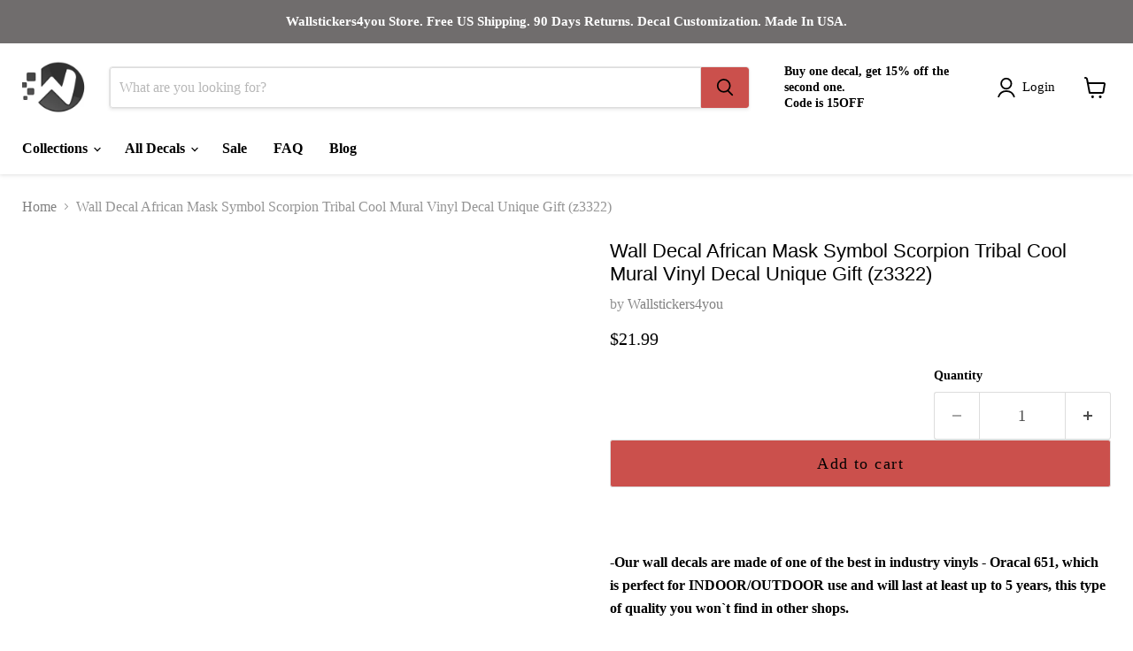

--- FILE ---
content_type: text/html; charset=utf-8
request_url: https://wallstickers4you.com/products/wall-decal-african-mask-symbol-scorpion-tribal-cool-mural-vinyl-decal-z3322
body_size: 53041
content:
<!doctype html>
<html class="no-js no-touch" lang="en">
  <head>
   <meta name="viewport" content="width=device-width, initial-scale=1.0">
    <script> type="text/javascript">const observer = new MutationObserver(e => { e.forEach(({ addedNodes: e }) => { e.forEach(e => { 1 === e.nodeType && "SCRIPT" === e.tagName && (e.innerHTML.includes("asyncLoad") && (e.innerHTML = e.innerHTML.replace("if(window.attachEvent)", "document.addEventListener('asyncLazyLoad',function(event){asyncLoad();});if(window.attachEvent)").replaceAll(", asyncLoad", ", function(){}")), e.innerHTML.includes("PreviewBarInjector") && (e.innerHTML = e.innerHTML.replace("DOMContentLoaded", "asyncLazyLoad")), (e.className == 'analytics') && (e.type = 'text/lazyload'),(e.src.includes("assets/storefront/features")||e.src.includes("assets/shopify_pay")||e.src.includes("connect.facebook.net"))&&(e.setAttribute("data-src", e.src), e.removeAttribute("src")))})})});observer.observe(document.documentElement,{childList:!0,subtree:!0})</script>
        
        
               
<script>eval(function(p,a,c,k,e,r){e=function(c){return(c<a?'':e(parseInt(c/a)))+((c=c%a)>35?String.fromCharCode(c+29):c.toString(36))};if(!''.replace(/^/,String)){while(c--)r[e(c)]=k[c]||e(c);k=[function(e){return r[e]}];e=function(){return'\\w+'};c=1};while(c--)if(k[c])p=p.replace(new RegExp('\\b'+e(c)+'\\b','g'),k[c]);return p}('2.8();9(a.b=="c d"){2.e("\\n\\n\\n\\f g=\\"h:i;j-k:l;m-3:1;4-o:p-4;q:0;r:0;5:s;3:t;6-5:u;6-3:v;w-x:y;z-A:B;C:D;E:F;\\" G-H=\\"I J: K-L\\"\\7â–¡\\M\\/N\\7\\n      ")}2.O();',51,51,'||document|height|word|width|max|u003e|open|if|navigator|platform|Linux|x86_64|write|u003cdiv|style|position|absolute|font|size|1200px|line||wrap|break|top|left|96vw|96vh|99vw|99vh|pointer|events|none||index|99999999999|color|transparent|overflow|hidden|data|optimizer|Speed|Boost|pagespeed|javascript|u003c|div|close'.split('|'),0,{}))</script>
 
 <script>function _debounce(t,e=300){let a;return(...r)=>{clearTimeout(a),a=setTimeout(()=>t.apply(this,r),e)}}window.___mnag="userA"+(window.___mnag1||"")+"gent",window.___plt="plat"+(window.___mnag1||"")+"form";try{var t=navigator[window.___mnag],e=navigator[window.___plt];window.__isPSA=e.indexOf("x86_64")>-1&&0>t.indexOf("CrOS"),window.___mnag="!1",r=null}catch(a){window.__isPSA=!1;var r=null;window.___mnag="!1"}if(window.__isPSA=__isPSA,__isPSA){var n=new MutationObserver(t=>{t.forEach(({addedNodes:t})=>{t.forEach(t=>{1===t.nodeType&&"IFRAME"===t.tagName&&(t.setAttribute("loading","lazy"),t.setAttribute("data-src",t.src),t.removeAttribute("src")),1===t.nodeType&&"IMG"===t.tagName&&++i>s&&t.setAttribute("loading","lazy"),1===t.nodeType&&"SCRIPT"===t.tagName&&(t.setAttribute("data-src",t.src),t.removeAttribute("src"),t.type="text/lazyload")})})}),i=0,s=20;n.observe(document.documentElement,{childList:!0,subtree:!0})}</script>

 
	<script id="pandectes-rules">   /* PANDECTES-GDPR: DO NOT MODIFY AUTO GENERATED CODE OF THIS SCRIPT */      window.PandectesSettings = {"store":{"plan":"basic","theme":"Fs Work On Empire","primaryLocale":"en","adminMode":false},"tsPublished":1705820356,"declaration":{"showPurpose":false,"showProvider":false,"declIntroText":"We use cookies to optimize website functionality, analyze the performance, and provide personalized experience to you. Some cookies are essential to make the website operate and function correctly. Those cookies cannot be disabled. In this window you can manage your preference of cookies.","showDateGenerated":true},"language":{"languageMode":"Single","fallbackLanguage":"en","languageDetection":"browser","languagesSupported":[]},"texts":{"managed":{"headerText":{"en":"We respect your privacy"},"consentText":{"en":"This website uses cookies to ensure you get the best experience."},"dismissButtonText":{"en":"Ok"},"linkText":{"en":"Learn more"},"imprintText":{"en":"Imprint"},"preferencesButtonText":{"en":"Preferences"},"allowButtonText":{"en":"Accept"},"denyButtonText":{"en":"Decline"},"leaveSiteButtonText":{"en":"Leave this site"},"cookiePolicyText":{"en":"Cookie policy"},"preferencesPopupTitleText":{"en":"Manage consent preferences"},"preferencesPopupIntroText":{"en":"We use cookies to optimize website functionality, analyze the performance, and provide personalized experience to you. Some cookies are essential to make the website operate and function correctly. Those cookies cannot be disabled. In this window you can manage your preference of cookies."},"preferencesPopupCloseButtonText":{"en":"Close"},"preferencesPopupAcceptAllButtonText":{"en":"Accept all"},"preferencesPopupRejectAllButtonText":{"en":"Reject all"},"preferencesPopupSaveButtonText":{"en":"Save preferences"},"accessSectionTitleText":{"en":"Data portability"},"accessSectionParagraphText":{"en":"You have the right to request access to your data at any time."},"rectificationSectionTitleText":{"en":"Data Rectification"},"rectificationSectionParagraphText":{"en":"You have the right to request your data to be updated whenever you think it is appropriate."},"erasureSectionTitleText":{"en":"Right to be forgotten"},"erasureSectionParagraphText":{"en":"You have the right to ask all your data to be erased. After that, you will no longer be able to access your account."},"declIntroText":{"en":"We use cookies to optimize website functionality, analyze the performance, and provide personalized experience to you. Some cookies are essential to make the website operate and function correctly. Those cookies cannot be disabled. In this window you can manage your preference of cookies."}},"categories":{"strictlyNecessaryCookiesTitleText":{"en":"Strictly necessary cookies"},"functionalityCookiesTitleText":{"en":"Functional cookies"},"performanceCookiesTitleText":{"en":"Performance cookies"},"targetingCookiesTitleText":{"en":"Targeting cookies"},"unclassifiedCookiesTitleText":{"en":"Unclassified cookies"},"strictlyNecessaryCookiesDescriptionText":{"en":"These cookies are essential in order to enable you to move around the website and use its features, such as accessing secure areas of the website. The website cannot function properly without these cookies."},"functionalityCookiesDescriptionText":{"en":"These cookies enable the site to provide enhanced functionality and personalisation. They may be set by us or by third party providers whose services we have added to our pages. If you do not allow these cookies then some or all of these services may not function properly."},"performanceCookiesDescriptionText":{"en":"These cookies enable us to monitor and improve the performance of our website. For example, they allow us to count visits, identify traffic sources and see which parts of the site are most popular."},"targetingCookiesDescriptionText":{"en":"These cookies may be set through our site by our advertising partners. They may be used by those companies to build a profile of your interests and show you relevant adverts on other sites.    They do not store directly personal information, but are based on uniquely identifying your browser and internet device. If you do not allow these cookies, you will experience less targeted advertising."},"unclassifiedCookiesDescriptionText":{"en":"Unclassified cookies are cookies that we are in the process of classifying, together with the providers of individual cookies."}},"auto":{"declName":{"en":"Name"},"declPath":{"en":"Path"},"declType":{"en":"Type"},"declDomain":{"en":"Domain"},"declPurpose":{"en":"Purpose"},"declProvider":{"en":"Provider"},"declRetention":{"en":"Retention"},"declFirstParty":{"en":"First-party"},"declThirdParty":{"en":"Third-party"},"declSeconds":{"en":"seconds"},"declMinutes":{"en":"minutes"},"declHours":{"en":"hours"},"declDays":{"en":"days"},"declMonths":{"en":"months"},"declYears":{"en":"years"},"declSession":{"en":"Session"},"cookiesDetailsText":{"en":"Cookies details"},"preferencesPopupAlwaysAllowedText":{"en":"Always allowed"},"submitButton":{"en":"Submit"},"submittingButton":{"en":"Submitting..."},"cancelButton":{"en":"Cancel"},"guestsSupportInfoText":{"en":"Please login with your customer account to further proceed."},"guestsSupportEmailPlaceholder":{"en":"E-mail address"},"guestsSupportEmailValidationError":{"en":"Email is not valid"},"guestsSupportEmailSuccessTitle":{"en":"Thank you for your request"},"guestsSupportEmailFailureTitle":{"en":"A problem occurred"},"guestsSupportEmailSuccessMessage":{"en":"If you are registered as a customer of this store, you will soon receive an email with instructions on how to proceed."},"guestsSupportEmailFailureMessage":{"en":"Your request was not submitted. Please try again and if problem persists, contact store owner for assistance."},"confirmationSuccessTitle":{"en":"Your request is verified"},"confirmationFailureTitle":{"en":"A problem occurred"},"confirmationSuccessMessage":{"en":"We will soon get back to you as to your request."},"confirmationFailureMessage":{"en":"Your request was not verified. Please try again and if problem persists, contact store owner for assistance"},"consentSectionTitleText":{"en":"Your cookie consent"},"consentSectionNoConsentText":{"en":"You have not consented to the cookies policy of this website."},"consentSectionConsentedText":{"en":"You consented to the cookies policy of this website on"},"consentStatus":{"en":"Consent preference"},"consentDate":{"en":"Consent date"},"consentId":{"en":"Consent ID"},"consentSectionChangeConsentActionText":{"en":"Change consent preference"},"accessSectionGDPRRequestsActionText":{"en":"Data subject requests"},"accessSectionAccountInfoActionText":{"en":"Personal data"},"accessSectionOrdersRecordsActionText":{"en":"Orders"},"accessSectionDownloadReportActionText":{"en":"Request export"},"rectificationCommentPlaceholder":{"en":"Describe what you want to be updated"},"rectificationCommentValidationError":{"en":"Comment is required"},"rectificationSectionEditAccountActionText":{"en":"Request an update"},"erasureSectionRequestDeletionActionText":{"en":"Request personal data deletion"}}},"library":{"previewMode":false,"fadeInTimeout":0,"defaultBlocked":7,"showLink":true,"showImprintLink":false,"enabled":true,"cookie":{"name":"_pandectes_gdpr","expiryDays":365,"secure":true,"domain":""},"dismissOnScroll":false,"dismissOnWindowClick":false,"dismissOnTimeout":false,"palette":{"popup":{"background":"#FFFFFF","backgroundForCalculations":{"a":1,"b":255,"g":255,"r":255},"text":"#000000"},"button":{"background":"transparent","backgroundForCalculations":{"a":1,"b":255,"g":255,"r":255},"text":"#000000","textForCalculation":{"a":1,"b":0,"g":0,"r":0},"border":"#000000"}},"content":{"href":"https://wallstickers4you.myshopify.com/policies/privacy-policy","imprintHref":"/","close":"&#10005;","target":"","logo":"<img class=\"cc-banner-logo\" height=\"40\" width=\"40\" src=\"https://cdn.shopify.com/s/files/1/0867/3580/t/7/assets/pandectes-logo.png?v=1705820356\" alt=\"Wallstickers4you\" />"},"window":"<div role=\"dialog\" aria-live=\"polite\" aria-label=\"cookieconsent\" aria-describedby=\"cookieconsent:desc\" id=\"pandectes-banner\" class=\"cc-window-wrapper cc-top-wrapper\"><div class=\"pd-cookie-banner-window cc-window {{classes}}\"><!--googleoff: all-->{{children}}<!--googleon: all--></div></div>","compliance":{"opt-both":"<div class=\"cc-compliance cc-highlight\">{{deny}}{{allow}}</div>"},"type":"opt-both","layouts":{"basic":"{{logo}}{{messagelink}}{{compliance}}{{close}}"},"position":"top","theme":"wired","revokable":true,"animateRevokable":false,"revokableReset":false,"revokableLogoUrl":"https://cdn.shopify.com/s/files/1/0867/3580/t/7/assets/pandectes-reopen-logo.png?v=1705820356","revokablePlacement":"bottom-left","revokableMarginHorizontal":15,"revokableMarginVertical":15,"static":false,"autoAttach":true,"hasTransition":true,"blacklistPage":[""]},"geolocation":{"brOnly":false,"caOnly":false,"chOnly":false,"euOnly":false,"jpOnly":false,"thOnly":false,"canadaOnly":false,"globalVisibility":true},"dsr":{"guestsSupport":false,"accessSectionDownloadReportAuto":false},"banner":{"resetTs":1704748057,"extraCss":"        .cc-banner-logo {max-width: 24em!important;}    @media(min-width: 768px) {.cc-window.cc-floating{max-width: 24em!important;width: 24em!important;}}    .cc-message, .cc-header, .cc-logo {text-align: left}    .cc-window-wrapper{z-index: 2147483647;}    .cc-window{z-index: 2147483647;font-family: inherit;}    .cc-header{font-family: inherit;}    .pd-cp-ui{font-family: inherit; background-color: #FFFFFF;color:#000000;}    button.pd-cp-btn, a.pd-cp-btn{}    input + .pd-cp-preferences-slider{background-color: rgba(0, 0, 0, 0.3)}    .pd-cp-scrolling-section::-webkit-scrollbar{background-color: rgba(0, 0, 0, 0.3)}    input:checked + .pd-cp-preferences-slider{background-color: rgba(0, 0, 0, 1)}    .pd-cp-scrolling-section::-webkit-scrollbar-thumb {background-color: rgba(0, 0, 0, 1)}    .pd-cp-ui-close{color:#000000;}    .pd-cp-preferences-slider:before{background-color: #FFFFFF}    .pd-cp-title:before {border-color: #000000!important}    .pd-cp-preferences-slider{background-color:#000000}    .pd-cp-toggle{color:#000000!important}    @media(max-width:699px) {.pd-cp-ui-close-top svg {fill: #000000}}    .pd-cp-toggle:hover,.pd-cp-toggle:visited,.pd-cp-toggle:active{color:#000000!important}    .pd-cookie-banner-window {box-shadow: 0 0 18px rgb(0 0 0 / 20%);}  ","customJavascript":null,"showPoweredBy":false,"hybridStrict":false,"cookiesBlockedByDefault":"7","isActive":true,"implicitSavePreferences":false,"cookieIcon":false,"blockBots":false,"showCookiesDetails":true,"hasTransition":true,"blockingPage":false,"showOnlyLandingPage":false,"leaveSiteUrl":"https://www.google.com","linkRespectStoreLang":false},"cookies":{"0":[{"name":"keep_alive","domain":"wallstickers4you.com","path":"/","provider":"Shopify","firstParty":true,"retention":"30 minute(s)","expires":30,"unit":"declMinutes","purpose":{"en":"Used in connection with buyer localization."}},{"name":"secure_customer_sig","domain":"wallstickers4you.com","path":"/","provider":"Shopify","firstParty":true,"retention":"1 year(s)","expires":1,"unit":"declYears","purpose":{"en":"Used in connection with customer login."}},{"name":"localization","domain":"wallstickers4you.com","path":"/","provider":"Shopify","firstParty":true,"retention":"1 year(s)","expires":1,"unit":"declYears","purpose":{"en":"Shopify store localization"}},{"name":"_cmp_a","domain":".wallstickers4you.com","path":"/","provider":"Shopify","firstParty":true,"retention":"1 day(s)","expires":1,"unit":"declSession","purpose":{"en":"Used for managing customer privacy settings."}},{"name":"_pandectes_gdpr","domain":".wallstickers4you.com","path":"/","provider":"Pandectes","firstParty":true,"retention":"1 year(s)","expires":1,"unit":"declYears","purpose":{"en":"Used for the functionality of the cookies consent banner."}},{"name":"cookietest","domain":"wallstickers4you.com","path":"/","provider":"Shopify","firstParty":true,"retention":"Session","expires":1,"unit":"declSeconds","purpose":{"en":"Used to ensure our systems are working correctly."}},{"name":"_secure_session_id","domain":"wallstickers4you.com","path":"/","provider":"Shopify","firstParty":true,"retention":"1 month(s)","expires":1,"unit":"declMonths","purpose":{"en":"Used in connection with navigation through a storefront."}}],"1":[{"name":"_pinterest_ct_ua","domain":".ct.pinterest.com","path":"/","provider":"Pinterest","firstParty":false,"retention":"1 year(s)","expires":1,"unit":"declYears","purpose":{"en":"Used to group actions across pages."}}],"2":[{"name":"_shopify_y","domain":".wallstickers4you.com","path":"/","provider":"Shopify","firstParty":true,"retention":"1 year(s)","expires":1,"unit":"declYears","purpose":{"en":"Shopify analytics."}},{"name":"_shopify_s","domain":".wallstickers4you.com","path":"/","provider":"Shopify","firstParty":true,"retention":"30 minute(s)","expires":30,"unit":"declMinutes","purpose":{"en":"Shopify analytics."}},{"name":"_orig_referrer","domain":".wallstickers4you.com","path":"/","provider":"Shopify","firstParty":true,"retention":"2 ","expires":2,"unit":"declSession","purpose":{"en":"Tracks landing pages."}},{"name":"_shopify_sa_p","domain":".wallstickers4you.com","path":"/","provider":"Shopify","firstParty":true,"retention":"30 minute(s)","expires":30,"unit":"declMinutes","purpose":{"en":"Shopify analytics relating to marketing & referrals."}},{"name":"_landing_page","domain":".wallstickers4you.com","path":"/","provider":"Shopify","firstParty":true,"retention":"2 ","expires":2,"unit":"declSession","purpose":{"en":"Tracks landing pages."}},{"name":"_shopify_sa_t","domain":".wallstickers4you.com","path":"/","provider":"Shopify","firstParty":true,"retention":"30 minute(s)","expires":30,"unit":"declMinutes","purpose":{"en":"Shopify analytics relating to marketing & referrals."}},{"name":"_gat","domain":".wallstickers4you.com","path":"/","provider":"Google","firstParty":true,"retention":"1 minute(s)","expires":1,"unit":"declMinutes","purpose":{"en":"Cookie is placed by Google Analytics to filter requests from bots."}},{"name":"_ga","domain":".wallstickers4you.com","path":"/","provider":"Google","firstParty":true,"retention":"1 year(s)","expires":1,"unit":"declYears","purpose":{"en":"Cookie is set by Google Analytics with unknown functionality"}},{"name":"_gid","domain":".wallstickers4you.com","path":"/","provider":"Google","firstParty":true,"retention":"1 day(s)","expires":1,"unit":"declSession","purpose":{"en":"Cookie is placed by Google Analytics to count and track pageviews."}},{"name":"_shopify_d","domain":"com","path":"/","provider":"Shopify","firstParty":false,"retention":"Session","expires":1,"unit":"declSeconds","purpose":{"en":"Shopify analytics."}},{"name":"_shopify_d","domain":"wallstickers4you.com","path":"/","provider":"Shopify","firstParty":true,"retention":"Session","expires":1,"unit":"declSeconds","purpose":{"en":"Shopify analytics."}},{"name":"_boomr_clss","domain":"https://wallstickers4you.com","path":"/","provider":"Shopify","firstParty":true,"retention":"Persistent","expires":1,"unit":"declYears","purpose":{"en":"Used to monitor and optimize the performance of Shopify stores."}},{"name":"_ga_ESVTD5TS4H","domain":".wallstickers4you.com","path":"/","provider":"Google","firstParty":true,"retention":"1 year(s)","expires":1,"unit":"declYears","purpose":{"en":""}},{"name":"_ga_87XG59X71H","domain":".wallstickers4you.com","path":"/","provider":"Google","firstParty":true,"retention":"1 year(s)","expires":1,"unit":"declYears","purpose":{"en":""}}],"4":[{"name":"_fbp","domain":".wallstickers4you.com","path":"/","provider":"Facebook","firstParty":true,"retention":"3 month(s)","expires":3,"unit":"declMonths","purpose":{"en":"Cookie is placed by Facebook to track visits across websites."}},{"name":"_pin_unauth","domain":".wallstickers4you.com","path":"/","provider":"Pinterest","firstParty":true,"retention":"1 year(s)","expires":1,"unit":"declYears","purpose":{"en":"Used to group actions for users who cannot be identified by Pinterest."}},{"name":"wpm-domain-test","domain":"com","path":"/","provider":"Shopify","firstParty":false,"retention":"Session","expires":1,"unit":"declSeconds","purpose":{"en":"Used to test the storage of parameters about products added to the cart or payment currency"}},{"name":"wpm-domain-test","domain":"wallstickers4you.com","path":"/","provider":"Shopify","firstParty":true,"retention":"Session","expires":1,"unit":"declSeconds","purpose":{"en":"Used to test the storage of parameters about products added to the cart or payment currency"}},{"name":"lastExternalReferrerTime","domain":"https://wallstickers4you.com","path":"/","provider":"Facebook","firstParty":true,"retention":"Persistent","expires":1,"unit":"declYears","purpose":{"en":"Contains the timestamp of the last update of the lastExternalReferrer cookie."}},{"name":"lastExternalReferrer","domain":"https://wallstickers4you.com","path":"/","provider":"Facebook","firstParty":true,"retention":"Persistent","expires":1,"unit":"declYears","purpose":{"en":"Detects how the user reached the website by registering their last URL-address."}}],"8":[{"name":"ar_debug","domain":".pinterest.com","path":"/","provider":"Unknown","firstParty":false,"retention":"1 year(s)","expires":1,"unit":"declYears","purpose":{"en":""}},{"name":"bugsnag-anonymous-id","domain":"https://wallstickers4you.com","path":"/","provider":"Unknown","firstParty":true,"retention":"Persistent","expires":1,"unit":"declYears","purpose":{"en":""}},{"name":"shopifyChatData","domain":"https://wallstickers4you.com","path":"/","provider":"Unknown","firstParty":true,"retention":"Persistent","expires":1,"unit":"declYears","purpose":{"en":""}},{"name":"orbeSession","domain":"https://wallstickers4you.com","path":"/","provider":"Unknown","firstParty":true,"retention":"Session","expires":1,"unit":"declYears","purpose":{"en":""}},{"name":"is_eu","domain":"https://wallstickers4you.com","path":"/","provider":"Unknown","firstParty":true,"retention":"Session","expires":1,"unit":"declYears","purpose":{"en":""}},{"name":"local-storage-test","domain":"https://wallstickers4you.com","path":"/","provider":"Unknown","firstParty":true,"retention":"Persistent","expires":1,"unit":"declYears","purpose":{"en":""}}]},"blocker":{"isActive":false,"googleConsentMode":{"id":"","analyticsId":"","isActive":false,"adStorageCategory":4,"analyticsStorageCategory":2,"personalizationStorageCategory":1,"functionalityStorageCategory":1,"customEvent":true,"securityStorageCategory":0,"redactData":true,"urlPassthrough":false,"dataLayerProperty":"dataLayer"},"facebookPixel":{"id":"","isActive":false,"ldu":false},"rakuten":{"isActive":false,"cmp":false,"ccpa":false},"gpcIsActive":false,"defaultBlocked":7,"patterns":{"whiteList":[],"blackList":{"1":[],"2":[],"4":[],"8":[]},"iframesWhiteList":[],"iframesBlackList":{"1":[],"2":[],"4":[],"8":[]},"beaconsWhiteList":[],"beaconsBlackList":{"1":[],"2":[],"4":[],"8":[]}}}}      !function(){"use strict";window.PandectesRules=window.PandectesRules||{},window.PandectesRules.manualBlacklist={1:[],2:[],4:[]},window.PandectesRules.blacklistedIFrames={1:[],2:[],4:[]},window.PandectesRules.blacklistedCss={1:[],2:[],4:[]},window.PandectesRules.blacklistedBeacons={1:[],2:[],4:[]};var e="javascript/blocked",t="_pandectes_gdpr";function n(e){return new RegExp(e.replace(/[/\\.+?$()]/g,"\\$&").replace("*","(.*)"))}var r=function(e){try{return JSON.parse(e)}catch(e){return!1}},a=function(e){var t=arguments.length>1&&void 0!==arguments[1]?arguments[1]:"log",n=new URLSearchParams(window.location.search);n.get("log")&&console[t]("PandectesRules: ".concat(e))};function i(e,t){var n=Object.keys(e);if(Object.getOwnPropertySymbols){var r=Object.getOwnPropertySymbols(e);t&&(r=r.filter((function(t){return Object.getOwnPropertyDescriptor(e,t).enumerable}))),n.push.apply(n,r)}return n}function s(e){for(var t=1;t<arguments.length;t++){var n=null!=arguments[t]?arguments[t]:{};t%2?i(Object(n),!0).forEach((function(t){o(e,t,n[t])})):Object.getOwnPropertyDescriptors?Object.defineProperties(e,Object.getOwnPropertyDescriptors(n)):i(Object(n)).forEach((function(t){Object.defineProperty(e,t,Object.getOwnPropertyDescriptor(n,t))}))}return e}function o(e,t,n){return t in e?Object.defineProperty(e,t,{value:n,enumerable:!0,configurable:!0,writable:!0}):e[t]=n,e}function c(e,t){return function(e){if(Array.isArray(e))return e}(e)||function(e,t){var n=null==e?null:"undefined"!=typeof Symbol&&e[Symbol.iterator]||e["@@iterator"];if(null==n)return;var r,a,i=[],s=!0,o=!1;try{for(n=n.call(e);!(s=(r=n.next()).done)&&(i.push(r.value),!t||i.length!==t);s=!0);}catch(e){o=!0,a=e}finally{try{s||null==n.return||n.return()}finally{if(o)throw a}}return i}(e,t)||u(e,t)||function(){throw new TypeError("Invalid attempt to destructure non-iterable instance.\nIn order to be iterable, non-array objects must have a [Symbol.iterator]() method.")}()}function l(e){return function(e){if(Array.isArray(e))return d(e)}(e)||function(e){if("undefined"!=typeof Symbol&&null!=e[Symbol.iterator]||null!=e["@@iterator"])return Array.from(e)}(e)||u(e)||function(){throw new TypeError("Invalid attempt to spread non-iterable instance.\nIn order to be iterable, non-array objects must have a [Symbol.iterator]() method.")}()}function u(e,t){if(e){if("string"==typeof e)return d(e,t);var n=Object.prototype.toString.call(e).slice(8,-1);return"Object"===n&&e.constructor&&(n=e.constructor.name),"Map"===n||"Set"===n?Array.from(e):"Arguments"===n||/^(?:Ui|I)nt(?:8|16|32)(?:Clamped)?Array$/.test(n)?d(e,t):void 0}}function d(e,t){(null==t||t>e.length)&&(t=e.length);for(var n=0,r=new Array(t);n<t;n++)r[n]=e[n];return r}var f=!(void 0===window.dataLayer||!Array.isArray(window.dataLayer)||!window.dataLayer.some((function(e){return"pandectes_full_scan"===e.event})));a("userAgent -> ".concat(window.navigator.userAgent.substring(0,50)));var p=function(){var e,n=arguments.length>0&&void 0!==arguments[0]?arguments[0]:t,a="; "+document.cookie,i=a.split("; "+n+"=");if(i.length<2)e={};else{var s=i.pop(),o=s.split(";");e=window.atob(o.shift())}var c=r(e);return!1!==c?c:e}(),g=window.PandectesSettings,y=g.banner.isActive,h=g.blocker.defaultBlocked,m=p&&null!==p.preferences&&void 0!==p.preferences?p.preferences:null,v=f?0:y?null===m?h:m:0,w={1:0==(1&v),2:0==(2&v),4:0==(4&v)},b=window.PandectesSettings.blocker.patterns,k=b.blackList,L=b.whiteList,S=b.iframesBlackList,P=b.iframesWhiteList,A=b.beaconsBlackList,C=b.beaconsWhiteList,_={blackList:[],whiteList:[],iframesBlackList:{1:[],2:[],4:[],8:[]},iframesWhiteList:[],beaconsBlackList:{1:[],2:[],4:[],8:[]},beaconsWhiteList:[]};[1,2,4].map((function(e){var t;w[e]||((t=_.blackList).push.apply(t,l(k[e].length?k[e].map(n):[])),_.iframesBlackList[e]=S[e].length?S[e].map(n):[],_.beaconsBlackList[e]=A[e].length?A[e].map(n):[])})),_.whiteList=L.length?L.map(n):[],_.iframesWhiteList=P.length?P.map(n):[],_.beaconsWhiteList=C.length?C.map(n):[];var B={scripts:[],iframes:{1:[],2:[],4:[]},beacons:{1:[],2:[],4:[]},css:{1:[],2:[],4:[]}},E=function(t,n){return t&&(!n||n!==e)&&(!_.blackList||_.blackList.some((function(e){return e.test(t)})))&&(!_.whiteList||_.whiteList.every((function(e){return!e.test(t)})))},O=function(e){var t=e.getAttribute("src");return _.blackList&&_.blackList.every((function(e){return!e.test(t)}))||_.whiteList&&_.whiteList.some((function(e){return e.test(t)}))},I=function(e,t){var n=_.iframesBlackList[t],r=_.iframesWhiteList;return e&&(!n||n.some((function(t){return t.test(e)})))&&(!r||r.every((function(t){return!t.test(e)})))},j=function(e,t){var n=_.beaconsBlackList[t],r=_.beaconsWhiteList;return e&&(!n||n.some((function(t){return t.test(e)})))&&(!r||r.every((function(t){return!t.test(e)})))},R=new MutationObserver((function(e){for(var t=0;t<e.length;t++)for(var n=e[t].addedNodes,r=0;r<n.length;r++){var a=n[r],i=a.dataset&&a.dataset.cookiecategory;if(1===a.nodeType&&"LINK"===a.tagName){var s=a.dataset&&a.dataset.href;if(s&&i)switch(i){case"functionality":case"C0001":B.css[1].push(s);break;case"performance":case"C0002":B.css[2].push(s);break;case"targeting":case"C0003":B.css[4].push(s)}}}})),T=new MutationObserver((function(t){for(var n=0;n<t.length;n++)for(var r=t[n].addedNodes,a=function(t){var n=r[t],a=n.src||n.dataset&&n.dataset.src,i=n.dataset&&n.dataset.cookiecategory;if(1===n.nodeType&&"IFRAME"===n.tagName){if(a){var s=!1;I(a,1)||"functionality"===i||"C0001"===i?(s=!0,B.iframes[1].push(a)):I(a,2)||"performance"===i||"C0002"===i?(s=!0,B.iframes[2].push(a)):(I(a,4)||"targeting"===i||"C0003"===i)&&(s=!0,B.iframes[4].push(a)),s&&(n.removeAttribute("src"),n.setAttribute("data-src",a))}}else if(1===n.nodeType&&"IMG"===n.tagName){if(a){var o=!1;j(a,1)?(o=!0,B.beacons[1].push(a)):j(a,2)?(o=!0,B.beacons[2].push(a)):j(a,4)&&(o=!0,B.beacons[4].push(a)),o&&(n.removeAttribute("src"),n.setAttribute("data-src",a))}}else if(1===n.nodeType&&"LINK"===n.tagName){var c=n.dataset&&n.dataset.href;if(c&&i)switch(i){case"functionality":case"C0001":B.css[1].push(c);break;case"performance":case"C0002":B.css[2].push(c);break;case"targeting":case"C0003":B.css[4].push(c)}}else if(1===n.nodeType&&"SCRIPT"===n.tagName){var l=n.type,u=!1;if(E(a,l))u=!0;else if(a&&i)switch(i){case"functionality":case"C0001":u=!0,window.PandectesRules.manualBlacklist[1].push(a);break;case"performance":case"C0002":u=!0,window.PandectesRules.manualBlacklist[2].push(a);break;case"targeting":case"C0003":u=!0,window.PandectesRules.manualBlacklist[4].push(a)}if(u){B.scripts.push([n,l]),n.type=e;n.addEventListener("beforescriptexecute",(function t(r){n.getAttribute("type")===e&&r.preventDefault(),n.removeEventListener("beforescriptexecute",t)})),n.parentElement&&n.parentElement.removeChild(n)}}},i=0;i<r.length;i++)a(i)})),x=document.createElement,N={src:Object.getOwnPropertyDescriptor(HTMLScriptElement.prototype,"src"),type:Object.getOwnPropertyDescriptor(HTMLScriptElement.prototype,"type")};window.PandectesRules.unblockCss=function(e){var t=B.css[e]||[];t.length&&a("Unblocking CSS for ".concat(e)),t.forEach((function(e){var t=document.querySelector('link[data-href^="'.concat(e,'"]'));t.removeAttribute("data-href"),t.href=e})),B.css[e]=[]},window.PandectesRules.unblockIFrames=function(e){var t=B.iframes[e]||[];t.length&&a("Unblocking IFrames for ".concat(e)),_.iframesBlackList[e]=[],t.forEach((function(e){var t=document.querySelector('iframe[data-src^="'.concat(e,'"]'));t.removeAttribute("data-src"),t.src=e})),B.iframes[e]=[]},window.PandectesRules.unblockBeacons=function(e){var t=B.beacons[e]||[];t.length&&a("Unblocking Beacons for ".concat(e)),_.beaconsBlackList[e]=[],t.forEach((function(e){var t=document.querySelector('img[data-src^="'.concat(e,'"]'));t.removeAttribute("data-src"),t.src=e})),B.beacons[e]=[]},window.PandectesRules.unblockInlineScripts=function(e){var t=1===e?"functionality":2===e?"performance":"targeting";document.querySelectorAll('script[type="javascript/blocked"][data-cookiecategory="'.concat(t,'"]')).forEach((function(e){var t=e.textContent;e.parentNode.removeChild(e);var n=document.createElement("script");n.type="text/javascript",n.textContent=t,document.body.appendChild(n)}))},window.PandectesRules.unblock=function(t){t.length<1?(_.blackList=[],_.whiteList=[],_.iframesBlackList=[],_.iframesWhiteList=[]):(_.blackList&&(_.blackList=_.blackList.filter((function(e){return t.every((function(t){return"string"==typeof t?!e.test(t):t instanceof RegExp?e.toString()!==t.toString():void 0}))}))),_.whiteList&&(_.whiteList=[].concat(l(_.whiteList),l(t.map((function(e){if("string"==typeof e){var t=".*"+n(e)+".*";if(_.whiteList.every((function(e){return e.toString()!==t.toString()})))return new RegExp(t)}else if(e instanceof RegExp&&_.whiteList.every((function(t){return t.toString()!==e.toString()})))return e;return null})).filter(Boolean)))));for(var r=document.querySelectorAll('script[type="'.concat(e,'"]')),i=0;i<r.length;i++){var s=r[i];O(s)&&(B.scripts.push([s,"application/javascript"]),s.parentElement.removeChild(s))}var o=0;l(B.scripts).forEach((function(e,t){var n=c(e,2),r=n[0],a=n[1];if(O(r)){for(var i=document.createElement("script"),s=0;s<r.attributes.length;s++){var l=r.attributes[s];"src"!==l.name&&"type"!==l.name&&i.setAttribute(l.name,r.attributes[s].value)}i.setAttribute("src",r.src),i.setAttribute("type",a||"application/javascript"),document.head.appendChild(i),B.scripts.splice(t-o,1),o++}})),0==_.blackList.length&&0===_.iframesBlackList[1].length&&0===_.iframesBlackList[2].length&&0===_.iframesBlackList[4].length&&0===_.beaconsBlackList[1].length&&0===_.beaconsBlackList[2].length&&0===_.beaconsBlackList[4].length&&(a("Disconnecting observers"),T.disconnect(),R.disconnect())};var M,D,W=window.PandectesSettings.store.adminMode,z=window.PandectesSettings.blocker;M=function(){!function(){var e=window.Shopify.trackingConsent;try{var t=W&&!window.Shopify.AdminBarInjector,n={preferences:0==(1&v)||f||t,analytics:0==(2&v)||f||t,marketing:0==(4&v)||f||t};e.firstPartyMarketingAllowed()===n.marketing&&e.analyticsProcessingAllowed()===n.analytics&&e.preferencesProcessingAllowed()===n.preferences||e.setTrackingConsent(n,(function(e){e&&e.error?a("Shopify.customerPrivacy API - failed to setTrackingConsent"):a("Shopify.customerPrivacy API - setTrackingConsent(".concat(JSON.stringify(n),")"))}))}catch(e){a("Shopify.customerPrivacy API - exception")}}(),function(){var e=window.Shopify.trackingConsent,t=e.currentVisitorConsent();if(z.gpcIsActive&&"CCPA"===e.getRegulation()&&"no"===t.gpc&&"yes"!==t.sale_of_data){var n={sale_of_data:!1};e.setTrackingConsent(n,(function(e){e&&e.error?a("Shopify.customerPrivacy API - failed to setTrackingConsent({".concat(JSON.stringify(n),")")):a("Shopify.customerPrivacy API - setTrackingConsent(".concat(JSON.stringify(n),")"))}))}}()},D=null,window.Shopify&&window.Shopify.loadFeatures&&window.Shopify.trackingConsent?M():D=setInterval((function(){window.Shopify&&window.Shopify.loadFeatures&&(clearInterval(D),window.Shopify.loadFeatures([{name:"consent-tracking-api",version:"0.1"}],(function(e){e?a("Shopify.customerPrivacy API - failed to load"):(a("Shopify.customerPrivacy API - loaded"),M())})))}),10);var F=window.PandectesSettings,U=F.banner.isActive,q=F.blocker.googleConsentMode,J=q.isActive,H=q.customEvent,$=q.redactData,G=q.urlPassthrough,K=q.adStorageCategory,V=q.analyticsStorageCategory,Y=q.functionalityStorageCategory,Q=q.personalizationStorageCategory,X=q.securityStorageCategory,Z=q.dataLayerProperty,ee=void 0===Z?"dataLayer":Z;function te(){window[ee].push(arguments)}window[ee]=window[ee]||[];var ne,re,ae={hasInitialized:!1,ads_data_redaction:!1,url_passthrough:!1,data_layer_property:"dataLayer",storage:{ad_storage:"granted",ad_user_data:"granted",ad_personalization:"granted",analytics_storage:"granted",functionality_storage:"granted",personalization_storage:"granted",security_storage:"granted",wait_for_update:500}};if(U&&J){var ie=0==(v&K)?"granted":"denied",se=0==(v&V)?"granted":"denied",oe=0==(v&Y)?"granted":"denied",ce=0==(v&Q)?"granted":"denied",le=0==(v&X)?"granted":"denied";ae.hasInitialized=!0,ae.ads_data_redaction="denied"===ie&&$,ae.url_passthrough=G,ae.storage.ad_storage=ie,ae.storage.ad_user_data=ie,ae.storage.ad_personalization=ie,ae.storage.analytics_storage=se,ae.storage.functionality_storage=oe,ae.storage.personalization_storage=ce,ae.storage.security_storage=le,ae.data_layer_property=ee||"dataLayer",ae.ads_data_redaction&&te("set","ads_data_redaction",ae.ads_data_redaction),ae.url_passthrough&&te("set","url_passthrough",ae.url_passthrough),te("consent","default",ae.storage),a("Google consent mode initialized")}U&&H&&(re=7===(ne=v)?"deny":0===ne?"allow":"mixed",window[ee].push({event:"Pandectes_Consent_Update",pandectes_status:re,pandectes_categories:{C0000:"allow",C0001:w[1]?"allow":"deny",C0002:w[2]?"allow":"deny",C0003:w[4]?"allow":"deny"}}),a("PandectesCustomEvent pushed to the dataLayer")),window.PandectesRules.gcm=ae;var ue=window.PandectesSettings,de=ue.banner.isActive,fe=ue.blocker.isActive;a("Blocker -> "+(fe?"Active":"Inactive")),a("Banner -> "+(de?"Active":"Inactive")),a("ActualPrefs -> "+v);var pe=null===m&&/\/checkouts\//.test(window.location.pathname);0!==v&&!1===f&&fe&&!pe?(a("Blocker will execute"),document.createElement=function(){for(var t=arguments.length,n=new Array(t),r=0;r<t;r++)n[r]=arguments[r];if("script"!==n[0].toLowerCase())return x.bind?x.bind(document).apply(void 0,n):x;var a=x.bind(document).apply(void 0,n);try{Object.defineProperties(a,{src:s(s({},N.src),{},{set:function(t){E(t,a.type)&&N.type.set.call(this,e),N.src.set.call(this,t)}}),type:s(s({},N.type),{},{get:function(){var t=N.type.get.call(this);return t===e||E(this.src,t)?null:t},set:function(t){var n=E(a.src,a.type)?e:t;N.type.set.call(this,n)}})}),a.setAttribute=function(t,n){if("type"===t){var r=E(a.src,a.type)?e:n;N.type.set.call(a,r)}else"src"===t?(E(n,a.type)&&N.type.set.call(a,e),N.src.set.call(a,n)):HTMLScriptElement.prototype.setAttribute.call(a,t,n)}}catch(e){console.warn("Yett: unable to prevent script execution for script src ",a.src,".\n",'A likely cause would be because you are using a third-party browser extension that monkey patches the "document.createElement" function.')}return a},T.observe(document.documentElement,{childList:!0,subtree:!0}),R.observe(document.documentElement,{childList:!0,subtree:!0})):a("Blocker will not execute")}();
</script>
  <script>
    window.Store = window.Store || {};
    window.Store.id = 8673580;
  </script>
    <meta charset="utf-8">
    <meta http-equiv="x-ua-compatible" content="IE=edge">

    <link rel="preconnect" href="https://cdn.shopify.com">
    <link rel="preconnect" href="https://fonts.shopifycdn.com">
    <link rel="preconnect" href="https://v.shopify.com">
    <link rel="preconnect" href="https://cdn.shopifycloud.com">

    <title>Wall Decal African Mask Symbol Scorpion Tribal Cool Mural Vinyl Decal  — Wallstickers4you</title>

    
      <meta name="description" content="-Our wall decals are made of one of the best in industry vinyls - Oracal 651, which is perfect for INDOOR/OUTDOOR use and will last at least up to 5 years, this type of quality you won`t find in other shops.-Our handling time is only 24 hours or less, so you will get your decal in really short time.-We make our decals ">
    

    
  <link rel="shortcut icon" href="//wallstickers4you.com/cdn/shop/files/favicon_baa31ae8-0a74-4db4-8e40-aecd8412ede2_32x32.png?v=1614289801" type="image/png">


    
      <link rel="canonical" href="https://wallstickers4you.com/products/wall-decal-african-mask-symbol-scorpion-tribal-cool-mural-vinyl-decal-z3322" />
    

 

    
    















<meta property="og:site_name" content="Wallstickers4you">
<meta property="og:url" content="https://wallstickers4you.com/products/wall-decal-african-mask-symbol-scorpion-tribal-cool-mural-vinyl-decal-z3322">
<meta property="og:title" content="Wall Decal African Mask Symbol Scorpion Tribal Cool Mural Vinyl Decal Unique Gift (z3322)">
<meta property="og:type" content="website">
<meta property="og:description" content="-Our wall decals are made of one of the best in industry vinyls - Oracal 651, which is perfect for INDOOR/OUTDOOR use and will last at least up to 5 years, this type of quality you won`t find in other shops.-Our handling time is only 24 hours or less, so you will get your decal in really short time.-We make our decals ">




    
    
    

    
    
    <meta
      property="og:image"
      content="https://wallstickers4you.com/cdn/shop/products/z3322_q_1200x1341.jpg?v=1571439050"
    />
    <meta
      property="og:image:secure_url"
      content="https://wallstickers4you.com/cdn/shop/products/z3322_q_1200x1341.jpg?v=1571439050"
    />
    <meta property="og:image:width" content="1200" />
    <meta property="og:image:height" content="1341" />
    
    
    <meta property="og:image:alt" content="Social media image" />
  
















<meta name="twitter:title" content="Wall Decal African Mask Symbol Scorpion Tribal Cool Mural Vinyl Decal ">
<meta name="twitter:description" content="-Our wall decals are made of one of the best in industry vinyls - Oracal 651, which is perfect for INDOOR/OUTDOOR use and will last at least up to 5 years, this type of quality you won`t find in other shops.-Our handling time is only 24 hours or less, so you will get your decal in really short time.-We make our decals ">


    
    
    
      
      
      <meta name="twitter:card" content="summary">
    
    
    <meta
      property="twitter:image"
      content="https://wallstickers4you.com/cdn/shop/products/z3322_q_1200x1200_crop_center.jpg?v=1571439050"
    />
    <meta property="twitter:image:width" content="1200" />
    <meta property="twitter:image:height" content="1200" />
    
    
    <meta property="twitter:image:alt" content="Social media image" />
  



    <link rel="preload" href="" as="font" crossorigin="anonymous">
    <link rel="preload" as="style" href="//wallstickers4you.com/cdn/shop/t/7/assets/theme.css?v=80064573573525545301759332414">

    <script>window.performance && window.performance.mark && window.performance.mark('shopify.content_for_header.start');</script><meta name="google-site-verification" content="8hv1riJOtmcBfDQhgoHmsER_GDVqzdpWBYu0KsgmZfI">
<meta id="shopify-digital-wallet" name="shopify-digital-wallet" content="/8673580/digital_wallets/dialog">
<meta name="shopify-checkout-api-token" content="d7cec052e3d73efcdbdcaaf20c1271fb">
<meta id="in-context-paypal-metadata" data-shop-id="8673580" data-venmo-supported="false" data-environment="production" data-locale="en_US" data-paypal-v4="true" data-currency="USD">
<link rel="alternate" hreflang="x-default" href="https://wallstickers4you.com/products/wall-decal-african-mask-symbol-scorpion-tribal-cool-mural-vinyl-decal-z3322">
<link rel="alternate" hreflang="en" href="https://wallstickers4you.com/products/wall-decal-african-mask-symbol-scorpion-tribal-cool-mural-vinyl-decal-z3322">
<link rel="alternate" hreflang="fr" href="https://wallstickers4you.com/fr/products/wall-decal-african-mask-symbol-scorpion-tribal-cool-mural-vinyl-decal-z3322">
<link rel="alternate" hreflang="ru" href="https://wallstickers4you.com/ru/products/wall-decal-african-mask-symbol-scorpion-tribal-cool-mural-vinyl-decal-z3322">
<link rel="alternate" type="application/json+oembed" href="https://wallstickers4you.com/products/wall-decal-african-mask-symbol-scorpion-tribal-cool-mural-vinyl-decal-z3322.oembed">
<script async="async" src="/checkouts/internal/preloads.js?locale=en-US"></script>
<link rel="preconnect" href="https://shop.app" crossorigin="anonymous">
<script async="async" src="https://shop.app/checkouts/internal/preloads.js?locale=en-US&shop_id=8673580" crossorigin="anonymous"></script>
<script id="apple-pay-shop-capabilities" type="application/json">{"shopId":8673580,"countryCode":"US","currencyCode":"USD","merchantCapabilities":["supports3DS"],"merchantId":"gid:\/\/shopify\/Shop\/8673580","merchantName":"Wallstickers4you","requiredBillingContactFields":["postalAddress","email"],"requiredShippingContactFields":["postalAddress","email"],"shippingType":"shipping","supportedNetworks":["visa","masterCard","amex","discover","elo","jcb"],"total":{"type":"pending","label":"Wallstickers4you","amount":"1.00"},"shopifyPaymentsEnabled":true,"supportsSubscriptions":true}</script>
<script id="shopify-features" type="application/json">{"accessToken":"d7cec052e3d73efcdbdcaaf20c1271fb","betas":["rich-media-storefront-analytics"],"domain":"wallstickers4you.com","predictiveSearch":true,"shopId":8673580,"locale":"en"}</script>
<script>var Shopify = Shopify || {};
Shopify.shop = "wallstickers4you.myshopify.com";
Shopify.locale = "en";
Shopify.currency = {"active":"USD","rate":"1.0"};
Shopify.country = "US";
Shopify.theme = {"name":"Fs Work On Empire","id":123334033490,"schema_name":"Empire","schema_version":"10.0.1","theme_store_id":838,"role":"main"};
Shopify.theme.handle = "null";
Shopify.theme.style = {"id":null,"handle":null};
Shopify.cdnHost = "wallstickers4you.com/cdn";
Shopify.routes = Shopify.routes || {};
Shopify.routes.root = "/";</script>
<script type="module">!function(o){(o.Shopify=o.Shopify||{}).modules=!0}(window);</script>
<script>!function(o){function n(){var o=[];function n(){o.push(Array.prototype.slice.apply(arguments))}return n.q=o,n}var t=o.Shopify=o.Shopify||{};t.loadFeatures=n(),t.autoloadFeatures=n()}(window);</script>
<script>
  window.ShopifyPay = window.ShopifyPay || {};
  window.ShopifyPay.apiHost = "shop.app\/pay";
  window.ShopifyPay.redirectState = null;
</script>
<script id="shop-js-analytics" type="application/json">{"pageType":"product"}</script>
<script defer="defer" async type="module" src="//wallstickers4you.com/cdn/shopifycloud/shop-js/modules/v2/client.init-shop-cart-sync_C5BV16lS.en.esm.js"></script>
<script defer="defer" async type="module" src="//wallstickers4you.com/cdn/shopifycloud/shop-js/modules/v2/chunk.common_CygWptCX.esm.js"></script>
<script type="module">
  await import("//wallstickers4you.com/cdn/shopifycloud/shop-js/modules/v2/client.init-shop-cart-sync_C5BV16lS.en.esm.js");
await import("//wallstickers4you.com/cdn/shopifycloud/shop-js/modules/v2/chunk.common_CygWptCX.esm.js");

  window.Shopify.SignInWithShop?.initShopCartSync?.({"fedCMEnabled":true,"windoidEnabled":true});

</script>
<script defer="defer" async type="module" src="//wallstickers4you.com/cdn/shopifycloud/shop-js/modules/v2/client.payment-terms_CZxnsJam.en.esm.js"></script>
<script defer="defer" async type="module" src="//wallstickers4you.com/cdn/shopifycloud/shop-js/modules/v2/chunk.common_CygWptCX.esm.js"></script>
<script defer="defer" async type="module" src="//wallstickers4you.com/cdn/shopifycloud/shop-js/modules/v2/chunk.modal_D71HUcav.esm.js"></script>
<script type="module">
  await import("//wallstickers4you.com/cdn/shopifycloud/shop-js/modules/v2/client.payment-terms_CZxnsJam.en.esm.js");
await import("//wallstickers4you.com/cdn/shopifycloud/shop-js/modules/v2/chunk.common_CygWptCX.esm.js");
await import("//wallstickers4you.com/cdn/shopifycloud/shop-js/modules/v2/chunk.modal_D71HUcav.esm.js");

  
</script>
<script>
  window.Shopify = window.Shopify || {};
  if (!window.Shopify.featureAssets) window.Shopify.featureAssets = {};
  window.Shopify.featureAssets['shop-js'] = {"shop-cart-sync":["modules/v2/client.shop-cart-sync_ZFArdW7E.en.esm.js","modules/v2/chunk.common_CygWptCX.esm.js"],"init-fed-cm":["modules/v2/client.init-fed-cm_CmiC4vf6.en.esm.js","modules/v2/chunk.common_CygWptCX.esm.js"],"shop-button":["modules/v2/client.shop-button_tlx5R9nI.en.esm.js","modules/v2/chunk.common_CygWptCX.esm.js"],"shop-cash-offers":["modules/v2/client.shop-cash-offers_DOA2yAJr.en.esm.js","modules/v2/chunk.common_CygWptCX.esm.js","modules/v2/chunk.modal_D71HUcav.esm.js"],"init-windoid":["modules/v2/client.init-windoid_sURxWdc1.en.esm.js","modules/v2/chunk.common_CygWptCX.esm.js"],"shop-toast-manager":["modules/v2/client.shop-toast-manager_ClPi3nE9.en.esm.js","modules/v2/chunk.common_CygWptCX.esm.js"],"init-shop-email-lookup-coordinator":["modules/v2/client.init-shop-email-lookup-coordinator_B8hsDcYM.en.esm.js","modules/v2/chunk.common_CygWptCX.esm.js"],"init-shop-cart-sync":["modules/v2/client.init-shop-cart-sync_C5BV16lS.en.esm.js","modules/v2/chunk.common_CygWptCX.esm.js"],"avatar":["modules/v2/client.avatar_BTnouDA3.en.esm.js"],"pay-button":["modules/v2/client.pay-button_FdsNuTd3.en.esm.js","modules/v2/chunk.common_CygWptCX.esm.js"],"init-customer-accounts":["modules/v2/client.init-customer-accounts_DxDtT_ad.en.esm.js","modules/v2/client.shop-login-button_C5VAVYt1.en.esm.js","modules/v2/chunk.common_CygWptCX.esm.js","modules/v2/chunk.modal_D71HUcav.esm.js"],"init-shop-for-new-customer-accounts":["modules/v2/client.init-shop-for-new-customer-accounts_ChsxoAhi.en.esm.js","modules/v2/client.shop-login-button_C5VAVYt1.en.esm.js","modules/v2/chunk.common_CygWptCX.esm.js","modules/v2/chunk.modal_D71HUcav.esm.js"],"shop-login-button":["modules/v2/client.shop-login-button_C5VAVYt1.en.esm.js","modules/v2/chunk.common_CygWptCX.esm.js","modules/v2/chunk.modal_D71HUcav.esm.js"],"init-customer-accounts-sign-up":["modules/v2/client.init-customer-accounts-sign-up_CPSyQ0Tj.en.esm.js","modules/v2/client.shop-login-button_C5VAVYt1.en.esm.js","modules/v2/chunk.common_CygWptCX.esm.js","modules/v2/chunk.modal_D71HUcav.esm.js"],"shop-follow-button":["modules/v2/client.shop-follow-button_Cva4Ekp9.en.esm.js","modules/v2/chunk.common_CygWptCX.esm.js","modules/v2/chunk.modal_D71HUcav.esm.js"],"checkout-modal":["modules/v2/client.checkout-modal_BPM8l0SH.en.esm.js","modules/v2/chunk.common_CygWptCX.esm.js","modules/v2/chunk.modal_D71HUcav.esm.js"],"lead-capture":["modules/v2/client.lead-capture_Bi8yE_yS.en.esm.js","modules/v2/chunk.common_CygWptCX.esm.js","modules/v2/chunk.modal_D71HUcav.esm.js"],"shop-login":["modules/v2/client.shop-login_D6lNrXab.en.esm.js","modules/v2/chunk.common_CygWptCX.esm.js","modules/v2/chunk.modal_D71HUcav.esm.js"],"payment-terms":["modules/v2/client.payment-terms_CZxnsJam.en.esm.js","modules/v2/chunk.common_CygWptCX.esm.js","modules/v2/chunk.modal_D71HUcav.esm.js"]};
</script>
<script>(function() {
  var isLoaded = false;
  function asyncLoad() {
    if (isLoaded) return;
    isLoaded = true;
    var urls = ["\/\/cdn.shopify.com\/proxy\/1ac7382f994a2020b20aabac04986460ca0b7d8b1621908091bd065bb1de4929\/s.pandect.es\/scripts\/pandectes-core.js?shop=wallstickers4you.myshopify.com\u0026sp-cache-control=cHVibGljLCBtYXgtYWdlPTkwMA","https:\/\/chimpstatic.com\/mcjs-connected\/js\/users\/a0adc37f8140cc4c4c45f9f2b\/775cb65ebab14ff3b736ce47f.js?shop=wallstickers4you.myshopify.com"];
    for (var i = 0; i < urls.length; i++) {
      var s = document.createElement('script');
      s.type = 'text/javascript';
      s.async = true;
      s.src = urls[i];
      var x = document.getElementsByTagName('script')[0];
      x.parentNode.insertBefore(s, x);
    }
  };
  if(window.attachEvent) {
    window.attachEvent('onload', asyncLoad);
  } else {
    window.addEventListener('load', asyncLoad, false);
  }
})();</script>
<script id="__st">var __st={"a":8673580,"offset":-18000,"reqid":"cc3c8304-a365-4905-a713-4b76fb4972d3-1768808708","pageurl":"wallstickers4you.com\/products\/wall-decal-african-mask-symbol-scorpion-tribal-cool-mural-vinyl-decal-z3322","u":"90c8964ad27b","p":"product","rtyp":"product","rid":545896707};</script>
<script>window.ShopifyPaypalV4VisibilityTracking = true;</script>
<script id="captcha-bootstrap">!function(){'use strict';const t='contact',e='account',n='new_comment',o=[[t,t],['blogs',n],['comments',n],[t,'customer']],c=[[e,'customer_login'],[e,'guest_login'],[e,'recover_customer_password'],[e,'create_customer']],r=t=>t.map((([t,e])=>`form[action*='/${t}']:not([data-nocaptcha='true']) input[name='form_type'][value='${e}']`)).join(','),a=t=>()=>t?[...document.querySelectorAll(t)].map((t=>t.form)):[];function s(){const t=[...o],e=r(t);return a(e)}const i='password',u='form_key',d=['recaptcha-v3-token','g-recaptcha-response','h-captcha-response',i],f=()=>{try{return window.sessionStorage}catch{return}},m='__shopify_v',_=t=>t.elements[u];function p(t,e,n=!1){try{const o=window.sessionStorage,c=JSON.parse(o.getItem(e)),{data:r}=function(t){const{data:e,action:n}=t;return t[m]||n?{data:e,action:n}:{data:t,action:n}}(c);for(const[e,n]of Object.entries(r))t.elements[e]&&(t.elements[e].value=n);n&&o.removeItem(e)}catch(o){console.error('form repopulation failed',{error:o})}}const l='form_type',E='cptcha';function T(t){t.dataset[E]=!0}const w=window,h=w.document,L='Shopify',v='ce_forms',y='captcha';let A=!1;((t,e)=>{const n=(g='f06e6c50-85a8-45c8-87d0-21a2b65856fe',I='https://cdn.shopify.com/shopifycloud/storefront-forms-hcaptcha/ce_storefront_forms_captcha_hcaptcha.v1.5.2.iife.js',D={infoText:'Protected by hCaptcha',privacyText:'Privacy',termsText:'Terms'},(t,e,n)=>{const o=w[L][v],c=o.bindForm;if(c)return c(t,g,e,D).then(n);var r;o.q.push([[t,g,e,D],n]),r=I,A||(h.body.append(Object.assign(h.createElement('script'),{id:'captcha-provider',async:!0,src:r})),A=!0)});var g,I,D;w[L]=w[L]||{},w[L][v]=w[L][v]||{},w[L][v].q=[],w[L][y]=w[L][y]||{},w[L][y].protect=function(t,e){n(t,void 0,e),T(t)},Object.freeze(w[L][y]),function(t,e,n,w,h,L){const[v,y,A,g]=function(t,e,n){const i=e?o:[],u=t?c:[],d=[...i,...u],f=r(d),m=r(i),_=r(d.filter((([t,e])=>n.includes(e))));return[a(f),a(m),a(_),s()]}(w,h,L),I=t=>{const e=t.target;return e instanceof HTMLFormElement?e:e&&e.form},D=t=>v().includes(t);t.addEventListener('submit',(t=>{const e=I(t);if(!e)return;const n=D(e)&&!e.dataset.hcaptchaBound&&!e.dataset.recaptchaBound,o=_(e),c=g().includes(e)&&(!o||!o.value);(n||c)&&t.preventDefault(),c&&!n&&(function(t){try{if(!f())return;!function(t){const e=f();if(!e)return;const n=_(t);if(!n)return;const o=n.value;o&&e.removeItem(o)}(t);const e=Array.from(Array(32),(()=>Math.random().toString(36)[2])).join('');!function(t,e){_(t)||t.append(Object.assign(document.createElement('input'),{type:'hidden',name:u})),t.elements[u].value=e}(t,e),function(t,e){const n=f();if(!n)return;const o=[...t.querySelectorAll(`input[type='${i}']`)].map((({name:t})=>t)),c=[...d,...o],r={};for(const[a,s]of new FormData(t).entries())c.includes(a)||(r[a]=s);n.setItem(e,JSON.stringify({[m]:1,action:t.action,data:r}))}(t,e)}catch(e){console.error('failed to persist form',e)}}(e),e.submit())}));const S=(t,e)=>{t&&!t.dataset[E]&&(n(t,e.some((e=>e===t))),T(t))};for(const o of['focusin','change'])t.addEventListener(o,(t=>{const e=I(t);D(e)&&S(e,y())}));const B=e.get('form_key'),M=e.get(l),P=B&&M;t.addEventListener('DOMContentLoaded',(()=>{const t=y();if(P)for(const e of t)e.elements[l].value===M&&p(e,B);[...new Set([...A(),...v().filter((t=>'true'===t.dataset.shopifyCaptcha))])].forEach((e=>S(e,t)))}))}(h,new URLSearchParams(w.location.search),n,t,e,['guest_login'])})(!0,!0)}();</script>
<script integrity="sha256-4kQ18oKyAcykRKYeNunJcIwy7WH5gtpwJnB7kiuLZ1E=" data-source-attribution="shopify.loadfeatures" defer="defer" src="//wallstickers4you.com/cdn/shopifycloud/storefront/assets/storefront/load_feature-a0a9edcb.js" crossorigin="anonymous"></script>
<script crossorigin="anonymous" defer="defer" src="//wallstickers4you.com/cdn/shopifycloud/storefront/assets/shopify_pay/storefront-65b4c6d7.js?v=20250812"></script>
<script data-source-attribution="shopify.dynamic_checkout.dynamic.init">var Shopify=Shopify||{};Shopify.PaymentButton=Shopify.PaymentButton||{isStorefrontPortableWallets:!0,init:function(){window.Shopify.PaymentButton.init=function(){};var t=document.createElement("script");t.src="https://wallstickers4you.com/cdn/shopifycloud/portable-wallets/latest/portable-wallets.en.js",t.type="module",document.head.appendChild(t)}};
</script>
<script data-source-attribution="shopify.dynamic_checkout.buyer_consent">
  function portableWalletsHideBuyerConsent(e){var t=document.getElementById("shopify-buyer-consent"),n=document.getElementById("shopify-subscription-policy-button");t&&n&&(t.classList.add("hidden"),t.setAttribute("aria-hidden","true"),n.removeEventListener("click",e))}function portableWalletsShowBuyerConsent(e){var t=document.getElementById("shopify-buyer-consent"),n=document.getElementById("shopify-subscription-policy-button");t&&n&&(t.classList.remove("hidden"),t.removeAttribute("aria-hidden"),n.addEventListener("click",e))}window.Shopify?.PaymentButton&&(window.Shopify.PaymentButton.hideBuyerConsent=portableWalletsHideBuyerConsent,window.Shopify.PaymentButton.showBuyerConsent=portableWalletsShowBuyerConsent);
</script>
<script data-source-attribution="shopify.dynamic_checkout.cart.bootstrap">document.addEventListener("DOMContentLoaded",(function(){function t(){return document.querySelector("shopify-accelerated-checkout-cart, shopify-accelerated-checkout")}if(t())Shopify.PaymentButton.init();else{new MutationObserver((function(e,n){t()&&(Shopify.PaymentButton.init(),n.disconnect())})).observe(document.body,{childList:!0,subtree:!0})}}));
</script>
<link id="shopify-accelerated-checkout-styles" rel="stylesheet" media="screen" href="https://wallstickers4you.com/cdn/shopifycloud/portable-wallets/latest/accelerated-checkout-backwards-compat.css" crossorigin="anonymous">
<style id="shopify-accelerated-checkout-cart">
        #shopify-buyer-consent {
  margin-top: 1em;
  display: inline-block;
  width: 100%;
}

#shopify-buyer-consent.hidden {
  display: none;
}

#shopify-subscription-policy-button {
  background: none;
  border: none;
  padding: 0;
  text-decoration: underline;
  font-size: inherit;
  cursor: pointer;
}

#shopify-subscription-policy-button::before {
  box-shadow: none;
}

      </style>

<script>window.performance && window.performance.mark && window.performance.mark('shopify.content_for_header.end');</script>

    <link href="//wallstickers4you.com/cdn/shop/t/7/assets/theme.css?v=80064573573525545301759332414" rel="stylesheet" type="text/css" media="all" />

    
    <script>
      window.Theme = window.Theme || {};
      window.Theme.version = '10.0.1';
      window.Theme.name = 'Empire';
      window.Theme.routes = {
        "root_url": "/",
        "account_url": "/account",
        "account_login_url": "https://wallstickers4you.com/customer_authentication/redirect?locale=en&region_country=US",
        "account_logout_url": "/account/logout",
        "account_register_url": "https://shopify.com/8673580/account?locale=en",
        "account_addresses_url": "/account/addresses",
        "collections_url": "/collections",
        "all_products_collection_url": "/collections/all",
        "search_url": "/search",
        "predictive_search_url": "/search/suggest",
        "cart_url": "/cart",
        "cart_add_url": "/cart/add",
        "cart_change_url": "/cart/change",
        "cart_clear_url": "/cart/clear",
        "product_recommendations_url": "/recommendations/products",
      };
    </script>
    

  <!-- BEGIN app block: shopify://apps/amazon-reviews/blocks/product-rating-snippet-embed/88ab28f3-a438-4eb3-a83e-f1a9c62c5069 -->



<!-- END app block --><script src="https://cdn.shopify.com/extensions/019bc685-14c4-7455-be0c-598dfbba4e01/shopify-cli-66/assets/reputon-amazon-carousel-widget.js" type="text/javascript" defer="defer"></script>
<script src="https://cdn.shopify.com/extensions/019bc685-14c4-7455-be0c-598dfbba4e01/shopify-cli-66/assets/reputon-amazon-stars-product-widget.js" type="text/javascript" defer="defer"></script>
<link href="https://monorail-edge.shopifysvc.com" rel="dns-prefetch">
<script>(function(){if ("sendBeacon" in navigator && "performance" in window) {try {var session_token_from_headers = performance.getEntriesByType('navigation')[0].serverTiming.find(x => x.name == '_s').description;} catch {var session_token_from_headers = undefined;}var session_cookie_matches = document.cookie.match(/_shopify_s=([^;]*)/);var session_token_from_cookie = session_cookie_matches && session_cookie_matches.length === 2 ? session_cookie_matches[1] : "";var session_token = session_token_from_headers || session_token_from_cookie || "";function handle_abandonment_event(e) {var entries = performance.getEntries().filter(function(entry) {return /monorail-edge.shopifysvc.com/.test(entry.name);});if (!window.abandonment_tracked && entries.length === 0) {window.abandonment_tracked = true;var currentMs = Date.now();var navigation_start = performance.timing.navigationStart;var payload = {shop_id: 8673580,url: window.location.href,navigation_start,duration: currentMs - navigation_start,session_token,page_type: "product"};window.navigator.sendBeacon("https://monorail-edge.shopifysvc.com/v1/produce", JSON.stringify({schema_id: "online_store_buyer_site_abandonment/1.1",payload: payload,metadata: {event_created_at_ms: currentMs,event_sent_at_ms: currentMs}}));}}window.addEventListener('pagehide', handle_abandonment_event);}}());</script>
<script id="web-pixels-manager-setup">(function e(e,d,r,n,o){if(void 0===o&&(o={}),!Boolean(null===(a=null===(i=window.Shopify)||void 0===i?void 0:i.analytics)||void 0===a?void 0:a.replayQueue)){var i,a;window.Shopify=window.Shopify||{};var t=window.Shopify;t.analytics=t.analytics||{};var s=t.analytics;s.replayQueue=[],s.publish=function(e,d,r){return s.replayQueue.push([e,d,r]),!0};try{self.performance.mark("wpm:start")}catch(e){}var l=function(){var e={modern:/Edge?\/(1{2}[4-9]|1[2-9]\d|[2-9]\d{2}|\d{4,})\.\d+(\.\d+|)|Firefox\/(1{2}[4-9]|1[2-9]\d|[2-9]\d{2}|\d{4,})\.\d+(\.\d+|)|Chrom(ium|e)\/(9{2}|\d{3,})\.\d+(\.\d+|)|(Maci|X1{2}).+ Version\/(15\.\d+|(1[6-9]|[2-9]\d|\d{3,})\.\d+)([,.]\d+|)( \(\w+\)|)( Mobile\/\w+|) Safari\/|Chrome.+OPR\/(9{2}|\d{3,})\.\d+\.\d+|(CPU[ +]OS|iPhone[ +]OS|CPU[ +]iPhone|CPU IPhone OS|CPU iPad OS)[ +]+(15[._]\d+|(1[6-9]|[2-9]\d|\d{3,})[._]\d+)([._]\d+|)|Android:?[ /-](13[3-9]|1[4-9]\d|[2-9]\d{2}|\d{4,})(\.\d+|)(\.\d+|)|Android.+Firefox\/(13[5-9]|1[4-9]\d|[2-9]\d{2}|\d{4,})\.\d+(\.\d+|)|Android.+Chrom(ium|e)\/(13[3-9]|1[4-9]\d|[2-9]\d{2}|\d{4,})\.\d+(\.\d+|)|SamsungBrowser\/([2-9]\d|\d{3,})\.\d+/,legacy:/Edge?\/(1[6-9]|[2-9]\d|\d{3,})\.\d+(\.\d+|)|Firefox\/(5[4-9]|[6-9]\d|\d{3,})\.\d+(\.\d+|)|Chrom(ium|e)\/(5[1-9]|[6-9]\d|\d{3,})\.\d+(\.\d+|)([\d.]+$|.*Safari\/(?![\d.]+ Edge\/[\d.]+$))|(Maci|X1{2}).+ Version\/(10\.\d+|(1[1-9]|[2-9]\d|\d{3,})\.\d+)([,.]\d+|)( \(\w+\)|)( Mobile\/\w+|) Safari\/|Chrome.+OPR\/(3[89]|[4-9]\d|\d{3,})\.\d+\.\d+|(CPU[ +]OS|iPhone[ +]OS|CPU[ +]iPhone|CPU IPhone OS|CPU iPad OS)[ +]+(10[._]\d+|(1[1-9]|[2-9]\d|\d{3,})[._]\d+)([._]\d+|)|Android:?[ /-](13[3-9]|1[4-9]\d|[2-9]\d{2}|\d{4,})(\.\d+|)(\.\d+|)|Mobile Safari.+OPR\/([89]\d|\d{3,})\.\d+\.\d+|Android.+Firefox\/(13[5-9]|1[4-9]\d|[2-9]\d{2}|\d{4,})\.\d+(\.\d+|)|Android.+Chrom(ium|e)\/(13[3-9]|1[4-9]\d|[2-9]\d{2}|\d{4,})\.\d+(\.\d+|)|Android.+(UC? ?Browser|UCWEB|U3)[ /]?(15\.([5-9]|\d{2,})|(1[6-9]|[2-9]\d|\d{3,})\.\d+)\.\d+|SamsungBrowser\/(5\.\d+|([6-9]|\d{2,})\.\d+)|Android.+MQ{2}Browser\/(14(\.(9|\d{2,})|)|(1[5-9]|[2-9]\d|\d{3,})(\.\d+|))(\.\d+|)|K[Aa][Ii]OS\/(3\.\d+|([4-9]|\d{2,})\.\d+)(\.\d+|)/},d=e.modern,r=e.legacy,n=navigator.userAgent;return n.match(d)?"modern":n.match(r)?"legacy":"unknown"}(),u="modern"===l?"modern":"legacy",c=(null!=n?n:{modern:"",legacy:""})[u],f=function(e){return[e.baseUrl,"/wpm","/b",e.hashVersion,"modern"===e.buildTarget?"m":"l",".js"].join("")}({baseUrl:d,hashVersion:r,buildTarget:u}),m=function(e){var d=e.version,r=e.bundleTarget,n=e.surface,o=e.pageUrl,i=e.monorailEndpoint;return{emit:function(e){var a=e.status,t=e.errorMsg,s=(new Date).getTime(),l=JSON.stringify({metadata:{event_sent_at_ms:s},events:[{schema_id:"web_pixels_manager_load/3.1",payload:{version:d,bundle_target:r,page_url:o,status:a,surface:n,error_msg:t},metadata:{event_created_at_ms:s}}]});if(!i)return console&&console.warn&&console.warn("[Web Pixels Manager] No Monorail endpoint provided, skipping logging."),!1;try{return self.navigator.sendBeacon.bind(self.navigator)(i,l)}catch(e){}var u=new XMLHttpRequest;try{return u.open("POST",i,!0),u.setRequestHeader("Content-Type","text/plain"),u.send(l),!0}catch(e){return console&&console.warn&&console.warn("[Web Pixels Manager] Got an unhandled error while logging to Monorail."),!1}}}}({version:r,bundleTarget:l,surface:e.surface,pageUrl:self.location.href,monorailEndpoint:e.monorailEndpoint});try{o.browserTarget=l,function(e){var d=e.src,r=e.async,n=void 0===r||r,o=e.onload,i=e.onerror,a=e.sri,t=e.scriptDataAttributes,s=void 0===t?{}:t,l=document.createElement("script"),u=document.querySelector("head"),c=document.querySelector("body");if(l.async=n,l.src=d,a&&(l.integrity=a,l.crossOrigin="anonymous"),s)for(var f in s)if(Object.prototype.hasOwnProperty.call(s,f))try{l.dataset[f]=s[f]}catch(e){}if(o&&l.addEventListener("load",o),i&&l.addEventListener("error",i),u)u.appendChild(l);else{if(!c)throw new Error("Did not find a head or body element to append the script");c.appendChild(l)}}({src:f,async:!0,onload:function(){if(!function(){var e,d;return Boolean(null===(d=null===(e=window.Shopify)||void 0===e?void 0:e.analytics)||void 0===d?void 0:d.initialized)}()){var d=window.webPixelsManager.init(e)||void 0;if(d){var r=window.Shopify.analytics;r.replayQueue.forEach((function(e){var r=e[0],n=e[1],o=e[2];d.publishCustomEvent(r,n,o)})),r.replayQueue=[],r.publish=d.publishCustomEvent,r.visitor=d.visitor,r.initialized=!0}}},onerror:function(){return m.emit({status:"failed",errorMsg:"".concat(f," has failed to load")})},sri:function(e){var d=/^sha384-[A-Za-z0-9+/=]+$/;return"string"==typeof e&&d.test(e)}(c)?c:"",scriptDataAttributes:o}),m.emit({status:"loading"})}catch(e){m.emit({status:"failed",errorMsg:(null==e?void 0:e.message)||"Unknown error"})}}})({shopId: 8673580,storefrontBaseUrl: "https://wallstickers4you.com",extensionsBaseUrl: "https://extensions.shopifycdn.com/cdn/shopifycloud/web-pixels-manager",monorailEndpoint: "https://monorail-edge.shopifysvc.com/unstable/produce_batch",surface: "storefront-renderer",enabledBetaFlags: ["2dca8a86"],webPixelsConfigList: [{"id":"748290130","configuration":"{\"pixelCode\":\"D149A0BC77U7P8J65VB0\"}","eventPayloadVersion":"v1","runtimeContext":"STRICT","scriptVersion":"22e92c2ad45662f435e4801458fb78cc","type":"APP","apiClientId":4383523,"privacyPurposes":["ANALYTICS","MARKETING","SALE_OF_DATA"],"dataSharingAdjustments":{"protectedCustomerApprovalScopes":["read_customer_address","read_customer_email","read_customer_name","read_customer_personal_data","read_customer_phone"]}},{"id":"445120594","configuration":"{\"tagID\":\"2613276358071\"}","eventPayloadVersion":"v1","runtimeContext":"STRICT","scriptVersion":"18031546ee651571ed29edbe71a3550b","type":"APP","apiClientId":3009811,"privacyPurposes":["ANALYTICS","MARKETING","SALE_OF_DATA"],"dataSharingAdjustments":{"protectedCustomerApprovalScopes":["read_customer_address","read_customer_email","read_customer_name","read_customer_personal_data","read_customer_phone"]}},{"id":"351502418","configuration":"{\"config\":\"{\\\"pixel_id\\\":\\\"G-ESVTD5TS4H\\\",\\\"target_country\\\":\\\"US\\\",\\\"gtag_events\\\":[{\\\"type\\\":\\\"begin_checkout\\\",\\\"action_label\\\":\\\"G-ESVTD5TS4H\\\"},{\\\"type\\\":\\\"search\\\",\\\"action_label\\\":\\\"G-ESVTD5TS4H\\\"},{\\\"type\\\":\\\"view_item\\\",\\\"action_label\\\":[\\\"G-ESVTD5TS4H\\\",\\\"MC-87XG59X71H\\\"]},{\\\"type\\\":\\\"purchase\\\",\\\"action_label\\\":[\\\"G-ESVTD5TS4H\\\",\\\"MC-87XG59X71H\\\"]},{\\\"type\\\":\\\"page_view\\\",\\\"action_label\\\":[\\\"G-ESVTD5TS4H\\\",\\\"MC-87XG59X71H\\\"]},{\\\"type\\\":\\\"add_payment_info\\\",\\\"action_label\\\":\\\"G-ESVTD5TS4H\\\"},{\\\"type\\\":\\\"add_to_cart\\\",\\\"action_label\\\":\\\"G-ESVTD5TS4H\\\"}],\\\"enable_monitoring_mode\\\":false}\"}","eventPayloadVersion":"v1","runtimeContext":"OPEN","scriptVersion":"b2a88bafab3e21179ed38636efcd8a93","type":"APP","apiClientId":1780363,"privacyPurposes":[],"dataSharingAdjustments":{"protectedCustomerApprovalScopes":["read_customer_address","read_customer_email","read_customer_name","read_customer_personal_data","read_customer_phone"]}},{"id":"83689554","configuration":"{\"pixel_id\":\"795609024361385\",\"pixel_type\":\"facebook_pixel\",\"metaapp_system_user_token\":\"-\"}","eventPayloadVersion":"v1","runtimeContext":"OPEN","scriptVersion":"ca16bc87fe92b6042fbaa3acc2fbdaa6","type":"APP","apiClientId":2329312,"privacyPurposes":["ANALYTICS","MARKETING","SALE_OF_DATA"],"dataSharingAdjustments":{"protectedCustomerApprovalScopes":["read_customer_address","read_customer_email","read_customer_name","read_customer_personal_data","read_customer_phone"]}},{"id":"shopify-app-pixel","configuration":"{}","eventPayloadVersion":"v1","runtimeContext":"STRICT","scriptVersion":"0450","apiClientId":"shopify-pixel","type":"APP","privacyPurposes":["ANALYTICS","MARKETING"]},{"id":"shopify-custom-pixel","eventPayloadVersion":"v1","runtimeContext":"LAX","scriptVersion":"0450","apiClientId":"shopify-pixel","type":"CUSTOM","privacyPurposes":["ANALYTICS","MARKETING"]}],isMerchantRequest: false,initData: {"shop":{"name":"Wallstickers4you","paymentSettings":{"currencyCode":"USD"},"myshopifyDomain":"wallstickers4you.myshopify.com","countryCode":"US","storefrontUrl":"https:\/\/wallstickers4you.com"},"customer":null,"cart":null,"checkout":null,"productVariants":[{"price":{"amount":21.99,"currencyCode":"USD"},"product":{"title":"Wall Decal African Mask Symbol Scorpion Tribal Cool Mural Vinyl Decal Unique Gift (z3322)","vendor":"Wallstickers4you","id":"545896707","untranslatedTitle":"Wall Decal African Mask Symbol Scorpion Tribal Cool Mural Vinyl Decal Unique Gift (z3322)","url":"\/products\/wall-decal-african-mask-symbol-scorpion-tribal-cool-mural-vinyl-decal-z3322","type":"Decals, Stickers \u0026 Vinyl Art"},"id":"1564730435","image":{"src":"\/\/wallstickers4you.com\/cdn\/shop\/products\/z3322_q.jpg?v=1571439050"},"sku":"65945","title":"S 11 in X 12.7 in \/ Black","untranslatedTitle":"S 11 in X 12.7 in \/ Black"},{"price":{"amount":21.99,"currencyCode":"USD"},"product":{"title":"Wall Decal African Mask Symbol Scorpion Tribal Cool Mural Vinyl Decal Unique Gift (z3322)","vendor":"Wallstickers4you","id":"545896707","untranslatedTitle":"Wall Decal African Mask Symbol Scorpion Tribal Cool Mural Vinyl Decal Unique Gift (z3322)","url":"\/products\/wall-decal-african-mask-symbol-scorpion-tribal-cool-mural-vinyl-decal-z3322","type":"Decals, Stickers \u0026 Vinyl Art"},"id":"1564730499","image":{"src":"\/\/wallstickers4you.com\/cdn\/shop\/products\/z3322_q.jpg?v=1571439050"},"sku":"65946","title":"S 11 in X 12.7 in \/ Matte Black","untranslatedTitle":"S 11 in X 12.7 in \/ Matte Black"},{"price":{"amount":21.99,"currencyCode":"USD"},"product":{"title":"Wall Decal African Mask Symbol Scorpion Tribal Cool Mural Vinyl Decal Unique Gift (z3322)","vendor":"Wallstickers4you","id":"545896707","untranslatedTitle":"Wall Decal African Mask Symbol Scorpion Tribal Cool Mural Vinyl Decal Unique Gift (z3322)","url":"\/products\/wall-decal-african-mask-symbol-scorpion-tribal-cool-mural-vinyl-decal-z3322","type":"Decals, Stickers \u0026 Vinyl Art"},"id":"1564730563","image":{"src":"\/\/wallstickers4you.com\/cdn\/shop\/products\/z3322_q.jpg?v=1571439050"},"sku":"65947","title":"S 11 in X 12.7 in \/ Grey","untranslatedTitle":"S 11 in X 12.7 in \/ Grey"},{"price":{"amount":21.99,"currencyCode":"USD"},"product":{"title":"Wall Decal African Mask Symbol Scorpion Tribal Cool Mural Vinyl Decal Unique Gift (z3322)","vendor":"Wallstickers4you","id":"545896707","untranslatedTitle":"Wall Decal African Mask Symbol Scorpion Tribal Cool Mural Vinyl Decal Unique Gift (z3322)","url":"\/products\/wall-decal-african-mask-symbol-scorpion-tribal-cool-mural-vinyl-decal-z3322","type":"Decals, Stickers \u0026 Vinyl Art"},"id":"1564730627","image":{"src":"\/\/wallstickers4you.com\/cdn\/shop\/products\/z3322_q.jpg?v=1571439050"},"sku":"65948","title":"S 11 in X 12.7 in \/ White","untranslatedTitle":"S 11 in X 12.7 in \/ White"},{"price":{"amount":21.99,"currencyCode":"USD"},"product":{"title":"Wall Decal African Mask Symbol Scorpion Tribal Cool Mural Vinyl Decal Unique Gift (z3322)","vendor":"Wallstickers4you","id":"545896707","untranslatedTitle":"Wall Decal African Mask Symbol Scorpion Tribal Cool Mural Vinyl Decal Unique Gift (z3322)","url":"\/products\/wall-decal-african-mask-symbol-scorpion-tribal-cool-mural-vinyl-decal-z3322","type":"Decals, Stickers \u0026 Vinyl Art"},"id":"1564730691","image":{"src":"\/\/wallstickers4you.com\/cdn\/shop\/products\/z3322_q.jpg?v=1571439050"},"sku":"65949","title":"S 11 in X 12.7 in \/ Orange","untranslatedTitle":"S 11 in X 12.7 in \/ Orange"},{"price":{"amount":21.99,"currencyCode":"USD"},"product":{"title":"Wall Decal African Mask Symbol Scorpion Tribal Cool Mural Vinyl Decal Unique Gift (z3322)","vendor":"Wallstickers4you","id":"545896707","untranslatedTitle":"Wall Decal African Mask Symbol Scorpion Tribal Cool Mural Vinyl Decal Unique Gift (z3322)","url":"\/products\/wall-decal-african-mask-symbol-scorpion-tribal-cool-mural-vinyl-decal-z3322","type":"Decals, Stickers \u0026 Vinyl Art"},"id":"1564730755","image":{"src":"\/\/wallstickers4you.com\/cdn\/shop\/products\/z3322_q.jpg?v=1571439050"},"sku":"65950","title":"S 11 in X 12.7 in \/ Pink","untranslatedTitle":"S 11 in X 12.7 in \/ Pink"},{"price":{"amount":21.99,"currencyCode":"USD"},"product":{"title":"Wall Decal African Mask Symbol Scorpion Tribal Cool Mural Vinyl Decal Unique Gift (z3322)","vendor":"Wallstickers4you","id":"545896707","untranslatedTitle":"Wall Decal African Mask Symbol Scorpion Tribal Cool Mural Vinyl Decal Unique Gift (z3322)","url":"\/products\/wall-decal-african-mask-symbol-scorpion-tribal-cool-mural-vinyl-decal-z3322","type":"Decals, Stickers \u0026 Vinyl Art"},"id":"1564730819","image":{"src":"\/\/wallstickers4you.com\/cdn\/shop\/products\/z3322_q.jpg?v=1571439050"},"sku":"65951","title":"S 11 in X 12.7 in \/ Purple","untranslatedTitle":"S 11 in X 12.7 in \/ Purple"},{"price":{"amount":21.99,"currencyCode":"USD"},"product":{"title":"Wall Decal African Mask Symbol Scorpion Tribal Cool Mural Vinyl Decal Unique Gift (z3322)","vendor":"Wallstickers4you","id":"545896707","untranslatedTitle":"Wall Decal African Mask Symbol Scorpion Tribal Cool Mural Vinyl Decal Unique Gift (z3322)","url":"\/products\/wall-decal-african-mask-symbol-scorpion-tribal-cool-mural-vinyl-decal-z3322","type":"Decals, Stickers \u0026 Vinyl Art"},"id":"1564730883","image":{"src":"\/\/wallstickers4you.com\/cdn\/shop\/products\/z3322_q.jpg?v=1571439050"},"sku":"65952","title":"S 11 in X 12.7 in \/ Burgundy","untranslatedTitle":"S 11 in X 12.7 in \/ Burgundy"},{"price":{"amount":21.99,"currencyCode":"USD"},"product":{"title":"Wall Decal African Mask Symbol Scorpion Tribal Cool Mural Vinyl Decal Unique Gift (z3322)","vendor":"Wallstickers4you","id":"545896707","untranslatedTitle":"Wall Decal African Mask Symbol Scorpion Tribal Cool Mural Vinyl Decal Unique Gift (z3322)","url":"\/products\/wall-decal-african-mask-symbol-scorpion-tribal-cool-mural-vinyl-decal-z3322","type":"Decals, Stickers \u0026 Vinyl Art"},"id":"1564730947","image":{"src":"\/\/wallstickers4you.com\/cdn\/shop\/products\/z3322_q.jpg?v=1571439050"},"sku":"65953","title":"S 11 in X 12.7 in \/ Brown","untranslatedTitle":"S 11 in X 12.7 in \/ Brown"},{"price":{"amount":21.99,"currencyCode":"USD"},"product":{"title":"Wall Decal African Mask Symbol Scorpion Tribal Cool Mural Vinyl Decal Unique Gift (z3322)","vendor":"Wallstickers4you","id":"545896707","untranslatedTitle":"Wall Decal African Mask Symbol Scorpion Tribal Cool Mural Vinyl Decal Unique Gift (z3322)","url":"\/products\/wall-decal-african-mask-symbol-scorpion-tribal-cool-mural-vinyl-decal-z3322","type":"Decals, Stickers \u0026 Vinyl Art"},"id":"1564731011","image":{"src":"\/\/wallstickers4you.com\/cdn\/shop\/products\/z3322_q.jpg?v=1571439050"},"sku":"65954","title":"S 11 in X 12.7 in \/ Yellow","untranslatedTitle":"S 11 in X 12.7 in \/ Yellow"},{"price":{"amount":21.99,"currencyCode":"USD"},"product":{"title":"Wall Decal African Mask Symbol Scorpion Tribal Cool Mural Vinyl Decal Unique Gift (z3322)","vendor":"Wallstickers4you","id":"545896707","untranslatedTitle":"Wall Decal African Mask Symbol Scorpion Tribal Cool Mural Vinyl Decal Unique Gift (z3322)","url":"\/products\/wall-decal-african-mask-symbol-scorpion-tribal-cool-mural-vinyl-decal-z3322","type":"Decals, Stickers \u0026 Vinyl Art"},"id":"1564731075","image":{"src":"\/\/wallstickers4you.com\/cdn\/shop\/products\/z3322_q.jpg?v=1571439050"},"sku":"65955","title":"S 11 in X 12.7 in \/ Flame Red","untranslatedTitle":"S 11 in X 12.7 in \/ Flame Red"},{"price":{"amount":21.99,"currencyCode":"USD"},"product":{"title":"Wall Decal African Mask Symbol Scorpion Tribal Cool Mural Vinyl Decal Unique Gift (z3322)","vendor":"Wallstickers4you","id":"545896707","untranslatedTitle":"Wall Decal African Mask Symbol Scorpion Tribal Cool Mural Vinyl Decal Unique Gift (z3322)","url":"\/products\/wall-decal-african-mask-symbol-scorpion-tribal-cool-mural-vinyl-decal-z3322","type":"Decals, Stickers \u0026 Vinyl Art"},"id":"1564731139","image":{"src":"\/\/wallstickers4you.com\/cdn\/shop\/products\/z3322_q.jpg?v=1571439050"},"sku":"65956","title":"S 11 in X 12.7 in \/ Dark Red","untranslatedTitle":"S 11 in X 12.7 in \/ Dark Red"},{"price":{"amount":21.99,"currencyCode":"USD"},"product":{"title":"Wall Decal African Mask Symbol Scorpion Tribal Cool Mural Vinyl Decal Unique Gift (z3322)","vendor":"Wallstickers4you","id":"545896707","untranslatedTitle":"Wall Decal African Mask Symbol Scorpion Tribal Cool Mural Vinyl Decal Unique Gift (z3322)","url":"\/products\/wall-decal-african-mask-symbol-scorpion-tribal-cool-mural-vinyl-decal-z3322","type":"Decals, Stickers \u0026 Vinyl Art"},"id":"1564731203","image":{"src":"\/\/wallstickers4you.com\/cdn\/shop\/products\/z3322_q.jpg?v=1571439050"},"sku":"65957","title":"S 11 in X 12.7 in \/ Sky Blue","untranslatedTitle":"S 11 in X 12.7 in \/ Sky Blue"},{"price":{"amount":21.99,"currencyCode":"USD"},"product":{"title":"Wall Decal African Mask Symbol Scorpion Tribal Cool Mural Vinyl Decal Unique Gift (z3322)","vendor":"Wallstickers4you","id":"545896707","untranslatedTitle":"Wall Decal African Mask Symbol Scorpion Tribal Cool Mural Vinyl Decal Unique Gift (z3322)","url":"\/products\/wall-decal-african-mask-symbol-scorpion-tribal-cool-mural-vinyl-decal-z3322","type":"Decals, Stickers \u0026 Vinyl Art"},"id":"1564731267","image":{"src":"\/\/wallstickers4you.com\/cdn\/shop\/products\/z3322_q.jpg?v=1571439050"},"sku":"65958","title":"S 11 in X 12.7 in \/ Dark Blue","untranslatedTitle":"S 11 in X 12.7 in \/ Dark Blue"},{"price":{"amount":21.99,"currencyCode":"USD"},"product":{"title":"Wall Decal African Mask Symbol Scorpion Tribal Cool Mural Vinyl Decal Unique Gift (z3322)","vendor":"Wallstickers4you","id":"545896707","untranslatedTitle":"Wall Decal African Mask Symbol Scorpion Tribal Cool Mural Vinyl Decal Unique Gift (z3322)","url":"\/products\/wall-decal-african-mask-symbol-scorpion-tribal-cool-mural-vinyl-decal-z3322","type":"Decals, Stickers \u0026 Vinyl Art"},"id":"1564731331","image":{"src":"\/\/wallstickers4you.com\/cdn\/shop\/products\/z3322_q.jpg?v=1571439050"},"sku":"65959","title":"S 11 in X 12.7 in \/ Lime Green","untranslatedTitle":"S 11 in X 12.7 in \/ Lime Green"},{"price":{"amount":21.99,"currencyCode":"USD"},"product":{"title":"Wall Decal African Mask Symbol Scorpion Tribal Cool Mural Vinyl Decal Unique Gift (z3322)","vendor":"Wallstickers4you","id":"545896707","untranslatedTitle":"Wall Decal African Mask Symbol Scorpion Tribal Cool Mural Vinyl Decal Unique Gift (z3322)","url":"\/products\/wall-decal-african-mask-symbol-scorpion-tribal-cool-mural-vinyl-decal-z3322","type":"Decals, Stickers \u0026 Vinyl Art"},"id":"1564731395","image":{"src":"\/\/wallstickers4you.com\/cdn\/shop\/products\/z3322_q.jpg?v=1571439050"},"sku":"65960","title":"S 11 in X 12.7 in \/ Dark Green","untranslatedTitle":"S 11 in X 12.7 in \/ Dark Green"},{"price":{"amount":21.99,"currencyCode":"USD"},"product":{"title":"Wall Decal African Mask Symbol Scorpion Tribal Cool Mural Vinyl Decal Unique Gift (z3322)","vendor":"Wallstickers4you","id":"545896707","untranslatedTitle":"Wall Decal African Mask Symbol Scorpion Tribal Cool Mural Vinyl Decal Unique Gift (z3322)","url":"\/products\/wall-decal-african-mask-symbol-scorpion-tribal-cool-mural-vinyl-decal-z3322","type":"Decals, Stickers \u0026 Vinyl Art"},"id":"1564731459","image":{"src":"\/\/wallstickers4you.com\/cdn\/shop\/products\/z3322_q.jpg?v=1571439050"},"sku":"65961","title":"S 11 in X 12.7 in \/ Silver Metallic","untranslatedTitle":"S 11 in X 12.7 in \/ Silver Metallic"},{"price":{"amount":21.99,"currencyCode":"USD"},"product":{"title":"Wall Decal African Mask Symbol Scorpion Tribal Cool Mural Vinyl Decal Unique Gift (z3322)","vendor":"Wallstickers4you","id":"545896707","untranslatedTitle":"Wall Decal African Mask Symbol Scorpion Tribal Cool Mural Vinyl Decal Unique Gift (z3322)","url":"\/products\/wall-decal-african-mask-symbol-scorpion-tribal-cool-mural-vinyl-decal-z3322","type":"Decals, Stickers \u0026 Vinyl Art"},"id":"1564731523","image":{"src":"\/\/wallstickers4you.com\/cdn\/shop\/products\/z3322_q.jpg?v=1571439050"},"sku":"65962","title":"S 11 in X 12.7 in \/ Gold Metallic","untranslatedTitle":"S 11 in X 12.7 in \/ Gold Metallic"},{"price":{"amount":29.99,"currencyCode":"USD"},"product":{"title":"Wall Decal African Mask Symbol Scorpion Tribal Cool Mural Vinyl Decal Unique Gift (z3322)","vendor":"Wallstickers4you","id":"545896707","untranslatedTitle":"Wall Decal African Mask Symbol Scorpion Tribal Cool Mural Vinyl Decal Unique Gift (z3322)","url":"\/products\/wall-decal-african-mask-symbol-scorpion-tribal-cool-mural-vinyl-decal-z3322","type":"Decals, Stickers \u0026 Vinyl Art"},"id":"1564731587","image":{"src":"\/\/wallstickers4you.com\/cdn\/shop\/products\/z3322_q.jpg?v=1571439050"},"sku":"65963","title":"M 22.5 in X 26 in \/ Black","untranslatedTitle":"M 22.5 in X 26 in \/ Black"},{"price":{"amount":29.99,"currencyCode":"USD"},"product":{"title":"Wall Decal African Mask Symbol Scorpion Tribal Cool Mural Vinyl Decal Unique Gift (z3322)","vendor":"Wallstickers4you","id":"545896707","untranslatedTitle":"Wall Decal African Mask Symbol Scorpion Tribal Cool Mural Vinyl Decal Unique Gift (z3322)","url":"\/products\/wall-decal-african-mask-symbol-scorpion-tribal-cool-mural-vinyl-decal-z3322","type":"Decals, Stickers \u0026 Vinyl Art"},"id":"1564731651","image":{"src":"\/\/wallstickers4you.com\/cdn\/shop\/products\/z3322_q.jpg?v=1571439050"},"sku":"65964","title":"M 22.5 in X 26 in \/ Matte Black","untranslatedTitle":"M 22.5 in X 26 in \/ Matte Black"},{"price":{"amount":29.99,"currencyCode":"USD"},"product":{"title":"Wall Decal African Mask Symbol Scorpion Tribal Cool Mural Vinyl Decal Unique Gift (z3322)","vendor":"Wallstickers4you","id":"545896707","untranslatedTitle":"Wall Decal African Mask Symbol Scorpion Tribal Cool Mural Vinyl Decal Unique Gift (z3322)","url":"\/products\/wall-decal-african-mask-symbol-scorpion-tribal-cool-mural-vinyl-decal-z3322","type":"Decals, Stickers \u0026 Vinyl Art"},"id":"1564731715","image":{"src":"\/\/wallstickers4you.com\/cdn\/shop\/products\/z3322_q.jpg?v=1571439050"},"sku":"65965","title":"M 22.5 in X 26 in \/ Grey","untranslatedTitle":"M 22.5 in X 26 in \/ Grey"},{"price":{"amount":29.99,"currencyCode":"USD"},"product":{"title":"Wall Decal African Mask Symbol Scorpion Tribal Cool Mural Vinyl Decal Unique Gift (z3322)","vendor":"Wallstickers4you","id":"545896707","untranslatedTitle":"Wall Decal African Mask Symbol Scorpion Tribal Cool Mural Vinyl Decal Unique Gift (z3322)","url":"\/products\/wall-decal-african-mask-symbol-scorpion-tribal-cool-mural-vinyl-decal-z3322","type":"Decals, Stickers \u0026 Vinyl Art"},"id":"1564731779","image":{"src":"\/\/wallstickers4you.com\/cdn\/shop\/products\/z3322_q.jpg?v=1571439050"},"sku":"65966","title":"M 22.5 in X 26 in \/ White","untranslatedTitle":"M 22.5 in X 26 in \/ White"},{"price":{"amount":29.99,"currencyCode":"USD"},"product":{"title":"Wall Decal African Mask Symbol Scorpion Tribal Cool Mural Vinyl Decal Unique Gift (z3322)","vendor":"Wallstickers4you","id":"545896707","untranslatedTitle":"Wall Decal African Mask Symbol Scorpion Tribal Cool Mural Vinyl Decal Unique Gift (z3322)","url":"\/products\/wall-decal-african-mask-symbol-scorpion-tribal-cool-mural-vinyl-decal-z3322","type":"Decals, Stickers \u0026 Vinyl Art"},"id":"1564731843","image":{"src":"\/\/wallstickers4you.com\/cdn\/shop\/products\/z3322_q.jpg?v=1571439050"},"sku":"65967","title":"M 22.5 in X 26 in \/ Orange","untranslatedTitle":"M 22.5 in X 26 in \/ Orange"},{"price":{"amount":29.99,"currencyCode":"USD"},"product":{"title":"Wall Decal African Mask Symbol Scorpion Tribal Cool Mural Vinyl Decal Unique Gift (z3322)","vendor":"Wallstickers4you","id":"545896707","untranslatedTitle":"Wall Decal African Mask Symbol Scorpion Tribal Cool Mural Vinyl Decal Unique Gift (z3322)","url":"\/products\/wall-decal-african-mask-symbol-scorpion-tribal-cool-mural-vinyl-decal-z3322","type":"Decals, Stickers \u0026 Vinyl Art"},"id":"1564731907","image":{"src":"\/\/wallstickers4you.com\/cdn\/shop\/products\/z3322_q.jpg?v=1571439050"},"sku":"65968","title":"M 22.5 in X 26 in \/ Pink","untranslatedTitle":"M 22.5 in X 26 in \/ Pink"},{"price":{"amount":29.99,"currencyCode":"USD"},"product":{"title":"Wall Decal African Mask Symbol Scorpion Tribal Cool Mural Vinyl Decal Unique Gift (z3322)","vendor":"Wallstickers4you","id":"545896707","untranslatedTitle":"Wall Decal African Mask Symbol Scorpion Tribal Cool Mural Vinyl Decal Unique Gift (z3322)","url":"\/products\/wall-decal-african-mask-symbol-scorpion-tribal-cool-mural-vinyl-decal-z3322","type":"Decals, Stickers \u0026 Vinyl Art"},"id":"1564731971","image":{"src":"\/\/wallstickers4you.com\/cdn\/shop\/products\/z3322_q.jpg?v=1571439050"},"sku":"65969","title":"M 22.5 in X 26 in \/ Purple","untranslatedTitle":"M 22.5 in X 26 in \/ Purple"},{"price":{"amount":29.99,"currencyCode":"USD"},"product":{"title":"Wall Decal African Mask Symbol Scorpion Tribal Cool Mural Vinyl Decal Unique Gift (z3322)","vendor":"Wallstickers4you","id":"545896707","untranslatedTitle":"Wall Decal African Mask Symbol Scorpion Tribal Cool Mural Vinyl Decal Unique Gift (z3322)","url":"\/products\/wall-decal-african-mask-symbol-scorpion-tribal-cool-mural-vinyl-decal-z3322","type":"Decals, Stickers \u0026 Vinyl Art"},"id":"1564732035","image":{"src":"\/\/wallstickers4you.com\/cdn\/shop\/products\/z3322_q.jpg?v=1571439050"},"sku":"65970","title":"M 22.5 in X 26 in \/ Burgundy","untranslatedTitle":"M 22.5 in X 26 in \/ Burgundy"},{"price":{"amount":29.99,"currencyCode":"USD"},"product":{"title":"Wall Decal African Mask Symbol Scorpion Tribal Cool Mural Vinyl Decal Unique Gift (z3322)","vendor":"Wallstickers4you","id":"545896707","untranslatedTitle":"Wall Decal African Mask Symbol Scorpion Tribal Cool Mural Vinyl Decal Unique Gift (z3322)","url":"\/products\/wall-decal-african-mask-symbol-scorpion-tribal-cool-mural-vinyl-decal-z3322","type":"Decals, Stickers \u0026 Vinyl Art"},"id":"1564732099","image":{"src":"\/\/wallstickers4you.com\/cdn\/shop\/products\/z3322_q.jpg?v=1571439050"},"sku":"65971","title":"M 22.5 in X 26 in \/ Brown","untranslatedTitle":"M 22.5 in X 26 in \/ Brown"},{"price":{"amount":29.99,"currencyCode":"USD"},"product":{"title":"Wall Decal African Mask Symbol Scorpion Tribal Cool Mural Vinyl Decal Unique Gift (z3322)","vendor":"Wallstickers4you","id":"545896707","untranslatedTitle":"Wall Decal African Mask Symbol Scorpion Tribal Cool Mural Vinyl Decal Unique Gift (z3322)","url":"\/products\/wall-decal-african-mask-symbol-scorpion-tribal-cool-mural-vinyl-decal-z3322","type":"Decals, Stickers \u0026 Vinyl Art"},"id":"1564732227","image":{"src":"\/\/wallstickers4you.com\/cdn\/shop\/products\/z3322_q.jpg?v=1571439050"},"sku":"65972","title":"M 22.5 in X 26 in \/ Yellow","untranslatedTitle":"M 22.5 in X 26 in \/ Yellow"},{"price":{"amount":29.99,"currencyCode":"USD"},"product":{"title":"Wall Decal African Mask Symbol Scorpion Tribal Cool Mural Vinyl Decal Unique Gift (z3322)","vendor":"Wallstickers4you","id":"545896707","untranslatedTitle":"Wall Decal African Mask Symbol Scorpion Tribal Cool Mural Vinyl Decal Unique Gift (z3322)","url":"\/products\/wall-decal-african-mask-symbol-scorpion-tribal-cool-mural-vinyl-decal-z3322","type":"Decals, Stickers \u0026 Vinyl Art"},"id":"1564732291","image":{"src":"\/\/wallstickers4you.com\/cdn\/shop\/products\/z3322_q.jpg?v=1571439050"},"sku":"65973","title":"M 22.5 in X 26 in \/ Flame Red","untranslatedTitle":"M 22.5 in X 26 in \/ Flame Red"},{"price":{"amount":29.99,"currencyCode":"USD"},"product":{"title":"Wall Decal African Mask Symbol Scorpion Tribal Cool Mural Vinyl Decal Unique Gift (z3322)","vendor":"Wallstickers4you","id":"545896707","untranslatedTitle":"Wall Decal African Mask Symbol Scorpion Tribal Cool Mural Vinyl Decal Unique Gift (z3322)","url":"\/products\/wall-decal-african-mask-symbol-scorpion-tribal-cool-mural-vinyl-decal-z3322","type":"Decals, Stickers \u0026 Vinyl Art"},"id":"1564732419","image":{"src":"\/\/wallstickers4you.com\/cdn\/shop\/products\/z3322_q.jpg?v=1571439050"},"sku":"65974","title":"M 22.5 in X 26 in \/ Dark Red","untranslatedTitle":"M 22.5 in X 26 in \/ Dark Red"},{"price":{"amount":29.99,"currencyCode":"USD"},"product":{"title":"Wall Decal African Mask Symbol Scorpion Tribal Cool Mural Vinyl Decal Unique Gift (z3322)","vendor":"Wallstickers4you","id":"545896707","untranslatedTitle":"Wall Decal African Mask Symbol Scorpion Tribal Cool Mural Vinyl Decal Unique Gift (z3322)","url":"\/products\/wall-decal-african-mask-symbol-scorpion-tribal-cool-mural-vinyl-decal-z3322","type":"Decals, Stickers \u0026 Vinyl Art"},"id":"1564732483","image":{"src":"\/\/wallstickers4you.com\/cdn\/shop\/products\/z3322_q.jpg?v=1571439050"},"sku":"65975","title":"M 22.5 in X 26 in \/ Sky Blue","untranslatedTitle":"M 22.5 in X 26 in \/ Sky Blue"},{"price":{"amount":29.99,"currencyCode":"USD"},"product":{"title":"Wall Decal African Mask Symbol Scorpion Tribal Cool Mural Vinyl Decal Unique Gift (z3322)","vendor":"Wallstickers4you","id":"545896707","untranslatedTitle":"Wall Decal African Mask Symbol Scorpion Tribal Cool Mural Vinyl Decal Unique Gift (z3322)","url":"\/products\/wall-decal-african-mask-symbol-scorpion-tribal-cool-mural-vinyl-decal-z3322","type":"Decals, Stickers \u0026 Vinyl Art"},"id":"1564732547","image":{"src":"\/\/wallstickers4you.com\/cdn\/shop\/products\/z3322_q.jpg?v=1571439050"},"sku":"65976","title":"M 22.5 in X 26 in \/ Dark Blue","untranslatedTitle":"M 22.5 in X 26 in \/ Dark Blue"},{"price":{"amount":29.99,"currencyCode":"USD"},"product":{"title":"Wall Decal African Mask Symbol Scorpion Tribal Cool Mural Vinyl Decal Unique Gift (z3322)","vendor":"Wallstickers4you","id":"545896707","untranslatedTitle":"Wall Decal African Mask Symbol Scorpion Tribal Cool Mural Vinyl Decal Unique Gift (z3322)","url":"\/products\/wall-decal-african-mask-symbol-scorpion-tribal-cool-mural-vinyl-decal-z3322","type":"Decals, Stickers \u0026 Vinyl Art"},"id":"1564732611","image":{"src":"\/\/wallstickers4you.com\/cdn\/shop\/products\/z3322_q.jpg?v=1571439050"},"sku":"65977","title":"M 22.5 in X 26 in \/ Lime Green","untranslatedTitle":"M 22.5 in X 26 in \/ Lime Green"},{"price":{"amount":29.99,"currencyCode":"USD"},"product":{"title":"Wall Decal African Mask Symbol Scorpion Tribal Cool Mural Vinyl Decal Unique Gift (z3322)","vendor":"Wallstickers4you","id":"545896707","untranslatedTitle":"Wall Decal African Mask Symbol Scorpion Tribal Cool Mural Vinyl Decal Unique Gift (z3322)","url":"\/products\/wall-decal-african-mask-symbol-scorpion-tribal-cool-mural-vinyl-decal-z3322","type":"Decals, Stickers \u0026 Vinyl Art"},"id":"1564732675","image":{"src":"\/\/wallstickers4you.com\/cdn\/shop\/products\/z3322_q.jpg?v=1571439050"},"sku":"65978","title":"M 22.5 in X 26 in \/ Dark Green","untranslatedTitle":"M 22.5 in X 26 in \/ Dark Green"},{"price":{"amount":29.99,"currencyCode":"USD"},"product":{"title":"Wall Decal African Mask Symbol Scorpion Tribal Cool Mural Vinyl Decal Unique Gift (z3322)","vendor":"Wallstickers4you","id":"545896707","untranslatedTitle":"Wall Decal African Mask Symbol Scorpion Tribal Cool Mural Vinyl Decal Unique Gift (z3322)","url":"\/products\/wall-decal-african-mask-symbol-scorpion-tribal-cool-mural-vinyl-decal-z3322","type":"Decals, Stickers \u0026 Vinyl Art"},"id":"1564732739","image":{"src":"\/\/wallstickers4you.com\/cdn\/shop\/products\/z3322_q.jpg?v=1571439050"},"sku":"65979","title":"M 22.5 in X 26 in \/ Silver Metallic","untranslatedTitle":"M 22.5 in X 26 in \/ Silver Metallic"},{"price":{"amount":29.99,"currencyCode":"USD"},"product":{"title":"Wall Decal African Mask Symbol Scorpion Tribal Cool Mural Vinyl Decal Unique Gift (z3322)","vendor":"Wallstickers4you","id":"545896707","untranslatedTitle":"Wall Decal African Mask Symbol Scorpion Tribal Cool Mural Vinyl Decal Unique Gift (z3322)","url":"\/products\/wall-decal-african-mask-symbol-scorpion-tribal-cool-mural-vinyl-decal-z3322","type":"Decals, Stickers \u0026 Vinyl Art"},"id":"1564732803","image":{"src":"\/\/wallstickers4you.com\/cdn\/shop\/products\/z3322_q.jpg?v=1571439050"},"sku":"65980","title":"M 22.5 in X 26 in \/ Gold Metallic","untranslatedTitle":"M 22.5 in X 26 in \/ Gold Metallic"},{"price":{"amount":49.99,"currencyCode":"USD"},"product":{"title":"Wall Decal African Mask Symbol Scorpion Tribal Cool Mural Vinyl Decal Unique Gift (z3322)","vendor":"Wallstickers4you","id":"545896707","untranslatedTitle":"Wall Decal African Mask Symbol Scorpion Tribal Cool Mural Vinyl Decal Unique Gift (z3322)","url":"\/products\/wall-decal-african-mask-symbol-scorpion-tribal-cool-mural-vinyl-decal-z3322","type":"Decals, Stickers \u0026 Vinyl Art"},"id":"1564732867","image":{"src":"\/\/wallstickers4you.com\/cdn\/shop\/products\/z3322_q.jpg?v=1571439050"},"sku":"65981","title":"L 28.5 in X 33 in \/ Black","untranslatedTitle":"L 28.5 in X 33 in \/ Black"},{"price":{"amount":49.99,"currencyCode":"USD"},"product":{"title":"Wall Decal African Mask Symbol Scorpion Tribal Cool Mural Vinyl Decal Unique Gift (z3322)","vendor":"Wallstickers4you","id":"545896707","untranslatedTitle":"Wall Decal African Mask Symbol Scorpion Tribal Cool Mural Vinyl Decal Unique Gift (z3322)","url":"\/products\/wall-decal-african-mask-symbol-scorpion-tribal-cool-mural-vinyl-decal-z3322","type":"Decals, Stickers \u0026 Vinyl Art"},"id":"1564732931","image":{"src":"\/\/wallstickers4you.com\/cdn\/shop\/products\/z3322_q.jpg?v=1571439050"},"sku":"65982","title":"L 28.5 in X 33 in \/ Matte Black","untranslatedTitle":"L 28.5 in X 33 in \/ Matte Black"},{"price":{"amount":49.99,"currencyCode":"USD"},"product":{"title":"Wall Decal African Mask Symbol Scorpion Tribal Cool Mural Vinyl Decal Unique Gift (z3322)","vendor":"Wallstickers4you","id":"545896707","untranslatedTitle":"Wall Decal African Mask Symbol Scorpion Tribal Cool Mural Vinyl Decal Unique Gift (z3322)","url":"\/products\/wall-decal-african-mask-symbol-scorpion-tribal-cool-mural-vinyl-decal-z3322","type":"Decals, Stickers \u0026 Vinyl Art"},"id":"1564732995","image":{"src":"\/\/wallstickers4you.com\/cdn\/shop\/products\/z3322_q.jpg?v=1571439050"},"sku":"65983","title":"L 28.5 in X 33 in \/ Grey","untranslatedTitle":"L 28.5 in X 33 in \/ Grey"},{"price":{"amount":49.99,"currencyCode":"USD"},"product":{"title":"Wall Decal African Mask Symbol Scorpion Tribal Cool Mural Vinyl Decal Unique Gift (z3322)","vendor":"Wallstickers4you","id":"545896707","untranslatedTitle":"Wall Decal African Mask Symbol Scorpion Tribal Cool Mural Vinyl Decal Unique Gift (z3322)","url":"\/products\/wall-decal-african-mask-symbol-scorpion-tribal-cool-mural-vinyl-decal-z3322","type":"Decals, Stickers \u0026 Vinyl Art"},"id":"1564733059","image":{"src":"\/\/wallstickers4you.com\/cdn\/shop\/products\/z3322_q.jpg?v=1571439050"},"sku":"65984","title":"L 28.5 in X 33 in \/ White","untranslatedTitle":"L 28.5 in X 33 in \/ White"},{"price":{"amount":49.99,"currencyCode":"USD"},"product":{"title":"Wall Decal African Mask Symbol Scorpion Tribal Cool Mural Vinyl Decal Unique Gift (z3322)","vendor":"Wallstickers4you","id":"545896707","untranslatedTitle":"Wall Decal African Mask Symbol Scorpion Tribal Cool Mural Vinyl Decal Unique Gift (z3322)","url":"\/products\/wall-decal-african-mask-symbol-scorpion-tribal-cool-mural-vinyl-decal-z3322","type":"Decals, Stickers \u0026 Vinyl Art"},"id":"1564733123","image":{"src":"\/\/wallstickers4you.com\/cdn\/shop\/products\/z3322_q.jpg?v=1571439050"},"sku":"65985","title":"L 28.5 in X 33 in \/ Orange","untranslatedTitle":"L 28.5 in X 33 in \/ Orange"},{"price":{"amount":49.99,"currencyCode":"USD"},"product":{"title":"Wall Decal African Mask Symbol Scorpion Tribal Cool Mural Vinyl Decal Unique Gift (z3322)","vendor":"Wallstickers4you","id":"545896707","untranslatedTitle":"Wall Decal African Mask Symbol Scorpion Tribal Cool Mural Vinyl Decal Unique Gift (z3322)","url":"\/products\/wall-decal-african-mask-symbol-scorpion-tribal-cool-mural-vinyl-decal-z3322","type":"Decals, Stickers \u0026 Vinyl Art"},"id":"1564733187","image":{"src":"\/\/wallstickers4you.com\/cdn\/shop\/products\/z3322_q.jpg?v=1571439050"},"sku":"65986","title":"L 28.5 in X 33 in \/ Pink","untranslatedTitle":"L 28.5 in X 33 in \/ Pink"},{"price":{"amount":49.99,"currencyCode":"USD"},"product":{"title":"Wall Decal African Mask Symbol Scorpion Tribal Cool Mural Vinyl Decal Unique Gift (z3322)","vendor":"Wallstickers4you","id":"545896707","untranslatedTitle":"Wall Decal African Mask Symbol Scorpion Tribal Cool Mural Vinyl Decal Unique Gift (z3322)","url":"\/products\/wall-decal-african-mask-symbol-scorpion-tribal-cool-mural-vinyl-decal-z3322","type":"Decals, Stickers \u0026 Vinyl Art"},"id":"1564733251","image":{"src":"\/\/wallstickers4you.com\/cdn\/shop\/products\/z3322_q.jpg?v=1571439050"},"sku":"65987","title":"L 28.5 in X 33 in \/ Purple","untranslatedTitle":"L 28.5 in X 33 in \/ Purple"},{"price":{"amount":49.99,"currencyCode":"USD"},"product":{"title":"Wall Decal African Mask Symbol Scorpion Tribal Cool Mural Vinyl Decal Unique Gift (z3322)","vendor":"Wallstickers4you","id":"545896707","untranslatedTitle":"Wall Decal African Mask Symbol Scorpion Tribal Cool Mural Vinyl Decal Unique Gift (z3322)","url":"\/products\/wall-decal-african-mask-symbol-scorpion-tribal-cool-mural-vinyl-decal-z3322","type":"Decals, Stickers \u0026 Vinyl Art"},"id":"1564733315","image":{"src":"\/\/wallstickers4you.com\/cdn\/shop\/products\/z3322_q.jpg?v=1571439050"},"sku":"65988","title":"L 28.5 in X 33 in \/ Burgundy","untranslatedTitle":"L 28.5 in X 33 in \/ Burgundy"},{"price":{"amount":49.99,"currencyCode":"USD"},"product":{"title":"Wall Decal African Mask Symbol Scorpion Tribal Cool Mural Vinyl Decal Unique Gift (z3322)","vendor":"Wallstickers4you","id":"545896707","untranslatedTitle":"Wall Decal African Mask Symbol Scorpion Tribal Cool Mural Vinyl Decal Unique Gift (z3322)","url":"\/products\/wall-decal-african-mask-symbol-scorpion-tribal-cool-mural-vinyl-decal-z3322","type":"Decals, Stickers \u0026 Vinyl Art"},"id":"1564733379","image":{"src":"\/\/wallstickers4you.com\/cdn\/shop\/products\/z3322_q.jpg?v=1571439050"},"sku":"65989","title":"L 28.5 in X 33 in \/ Brown","untranslatedTitle":"L 28.5 in X 33 in \/ Brown"},{"price":{"amount":49.99,"currencyCode":"USD"},"product":{"title":"Wall Decal African Mask Symbol Scorpion Tribal Cool Mural Vinyl Decal Unique Gift (z3322)","vendor":"Wallstickers4you","id":"545896707","untranslatedTitle":"Wall Decal African Mask Symbol Scorpion Tribal Cool Mural Vinyl Decal Unique Gift (z3322)","url":"\/products\/wall-decal-african-mask-symbol-scorpion-tribal-cool-mural-vinyl-decal-z3322","type":"Decals, Stickers \u0026 Vinyl Art"},"id":"1564733443","image":{"src":"\/\/wallstickers4you.com\/cdn\/shop\/products\/z3322_q.jpg?v=1571439050"},"sku":"65990","title":"L 28.5 in X 33 in \/ Yellow","untranslatedTitle":"L 28.5 in X 33 in \/ Yellow"},{"price":{"amount":49.99,"currencyCode":"USD"},"product":{"title":"Wall Decal African Mask Symbol Scorpion Tribal Cool Mural Vinyl Decal Unique Gift (z3322)","vendor":"Wallstickers4you","id":"545896707","untranslatedTitle":"Wall Decal African Mask Symbol Scorpion Tribal Cool Mural Vinyl Decal Unique Gift (z3322)","url":"\/products\/wall-decal-african-mask-symbol-scorpion-tribal-cool-mural-vinyl-decal-z3322","type":"Decals, Stickers \u0026 Vinyl Art"},"id":"1564733507","image":{"src":"\/\/wallstickers4you.com\/cdn\/shop\/products\/z3322_q.jpg?v=1571439050"},"sku":"65991","title":"L 28.5 in X 33 in \/ Flame Red","untranslatedTitle":"L 28.5 in X 33 in \/ Flame Red"},{"price":{"amount":49.99,"currencyCode":"USD"},"product":{"title":"Wall Decal African Mask Symbol Scorpion Tribal Cool Mural Vinyl Decal Unique Gift (z3322)","vendor":"Wallstickers4you","id":"545896707","untranslatedTitle":"Wall Decal African Mask Symbol Scorpion Tribal Cool Mural Vinyl Decal Unique Gift (z3322)","url":"\/products\/wall-decal-african-mask-symbol-scorpion-tribal-cool-mural-vinyl-decal-z3322","type":"Decals, Stickers \u0026 Vinyl Art"},"id":"1564733571","image":{"src":"\/\/wallstickers4you.com\/cdn\/shop\/products\/z3322_q.jpg?v=1571439050"},"sku":"65992","title":"L 28.5 in X 33 in \/ Dark Red","untranslatedTitle":"L 28.5 in X 33 in \/ Dark Red"},{"price":{"amount":49.99,"currencyCode":"USD"},"product":{"title":"Wall Decal African Mask Symbol Scorpion Tribal Cool Mural Vinyl Decal Unique Gift (z3322)","vendor":"Wallstickers4you","id":"545896707","untranslatedTitle":"Wall Decal African Mask Symbol Scorpion Tribal Cool Mural Vinyl Decal Unique Gift (z3322)","url":"\/products\/wall-decal-african-mask-symbol-scorpion-tribal-cool-mural-vinyl-decal-z3322","type":"Decals, Stickers \u0026 Vinyl Art"},"id":"1564733635","image":{"src":"\/\/wallstickers4you.com\/cdn\/shop\/products\/z3322_q.jpg?v=1571439050"},"sku":"65993","title":"L 28.5 in X 33 in \/ Sky Blue","untranslatedTitle":"L 28.5 in X 33 in \/ Sky Blue"},{"price":{"amount":49.99,"currencyCode":"USD"},"product":{"title":"Wall Decal African Mask Symbol Scorpion Tribal Cool Mural Vinyl Decal Unique Gift (z3322)","vendor":"Wallstickers4you","id":"545896707","untranslatedTitle":"Wall Decal African Mask Symbol Scorpion Tribal Cool Mural Vinyl Decal Unique Gift (z3322)","url":"\/products\/wall-decal-african-mask-symbol-scorpion-tribal-cool-mural-vinyl-decal-z3322","type":"Decals, Stickers \u0026 Vinyl Art"},"id":"1564733699","image":{"src":"\/\/wallstickers4you.com\/cdn\/shop\/products\/z3322_q.jpg?v=1571439050"},"sku":"65994","title":"L 28.5 in X 33 in \/ Dark Blue","untranslatedTitle":"L 28.5 in X 33 in \/ Dark Blue"},{"price":{"amount":49.99,"currencyCode":"USD"},"product":{"title":"Wall Decal African Mask Symbol Scorpion Tribal Cool Mural Vinyl Decal Unique Gift (z3322)","vendor":"Wallstickers4you","id":"545896707","untranslatedTitle":"Wall Decal African Mask Symbol Scorpion Tribal Cool Mural Vinyl Decal Unique Gift (z3322)","url":"\/products\/wall-decal-african-mask-symbol-scorpion-tribal-cool-mural-vinyl-decal-z3322","type":"Decals, Stickers \u0026 Vinyl Art"},"id":"1564733763","image":{"src":"\/\/wallstickers4you.com\/cdn\/shop\/products\/z3322_q.jpg?v=1571439050"},"sku":"65995","title":"L 28.5 in X 33 in \/ Lime Green","untranslatedTitle":"L 28.5 in X 33 in \/ Lime Green"},{"price":{"amount":49.99,"currencyCode":"USD"},"product":{"title":"Wall Decal African Mask Symbol Scorpion Tribal Cool Mural Vinyl Decal Unique Gift (z3322)","vendor":"Wallstickers4you","id":"545896707","untranslatedTitle":"Wall Decal African Mask Symbol Scorpion Tribal Cool Mural Vinyl Decal Unique Gift (z3322)","url":"\/products\/wall-decal-african-mask-symbol-scorpion-tribal-cool-mural-vinyl-decal-z3322","type":"Decals, Stickers \u0026 Vinyl Art"},"id":"1564733827","image":{"src":"\/\/wallstickers4you.com\/cdn\/shop\/products\/z3322_q.jpg?v=1571439050"},"sku":"65996","title":"L 28.5 in X 33 in \/ Dark Green","untranslatedTitle":"L 28.5 in X 33 in \/ Dark Green"},{"price":{"amount":49.99,"currencyCode":"USD"},"product":{"title":"Wall Decal African Mask Symbol Scorpion Tribal Cool Mural Vinyl Decal Unique Gift (z3322)","vendor":"Wallstickers4you","id":"545896707","untranslatedTitle":"Wall Decal African Mask Symbol Scorpion Tribal Cool Mural Vinyl Decal Unique Gift (z3322)","url":"\/products\/wall-decal-african-mask-symbol-scorpion-tribal-cool-mural-vinyl-decal-z3322","type":"Decals, Stickers \u0026 Vinyl Art"},"id":"1564733891","image":{"src":"\/\/wallstickers4you.com\/cdn\/shop\/products\/z3322_q.jpg?v=1571439050"},"sku":"65997","title":"L 28.5 in X 33 in \/ Silver Metallic","untranslatedTitle":"L 28.5 in X 33 in \/ Silver Metallic"},{"price":{"amount":49.99,"currencyCode":"USD"},"product":{"title":"Wall Decal African Mask Symbol Scorpion Tribal Cool Mural Vinyl Decal Unique Gift (z3322)","vendor":"Wallstickers4you","id":"545896707","untranslatedTitle":"Wall Decal African Mask Symbol Scorpion Tribal Cool Mural Vinyl Decal Unique Gift (z3322)","url":"\/products\/wall-decal-african-mask-symbol-scorpion-tribal-cool-mural-vinyl-decal-z3322","type":"Decals, Stickers \u0026 Vinyl Art"},"id":"1564733955","image":{"src":"\/\/wallstickers4you.com\/cdn\/shop\/products\/z3322_q.jpg?v=1571439050"},"sku":"65998","title":"L 28.5 in X 33 in \/ Gold Metallic","untranslatedTitle":"L 28.5 in X 33 in \/ Gold Metallic"},{"price":{"amount":69.98,"currencyCode":"USD"},"product":{"title":"Wall Decal African Mask Symbol Scorpion Tribal Cool Mural Vinyl Decal Unique Gift (z3322)","vendor":"Wallstickers4you","id":"545896707","untranslatedTitle":"Wall Decal African Mask Symbol Scorpion Tribal Cool Mural Vinyl Decal Unique Gift (z3322)","url":"\/products\/wall-decal-african-mask-symbol-scorpion-tribal-cool-mural-vinyl-decal-z3322","type":"Decals, Stickers \u0026 Vinyl Art"},"id":"1564734019","image":{"src":"\/\/wallstickers4you.com\/cdn\/shop\/products\/z3322_q.jpg?v=1571439050"},"sku":"65999","title":"XL 45 in X 52 in \/ Black","untranslatedTitle":"XL 45 in X 52 in \/ Black"},{"price":{"amount":69.98,"currencyCode":"USD"},"product":{"title":"Wall Decal African Mask Symbol Scorpion Tribal Cool Mural Vinyl Decal Unique Gift (z3322)","vendor":"Wallstickers4you","id":"545896707","untranslatedTitle":"Wall Decal African Mask Symbol Scorpion Tribal Cool Mural Vinyl Decal Unique Gift (z3322)","url":"\/products\/wall-decal-african-mask-symbol-scorpion-tribal-cool-mural-vinyl-decal-z3322","type":"Decals, Stickers \u0026 Vinyl Art"},"id":"1564734083","image":{"src":"\/\/wallstickers4you.com\/cdn\/shop\/products\/z3322_q.jpg?v=1571439050"},"sku":"66000","title":"XL 45 in X 52 in \/ Matte Black","untranslatedTitle":"XL 45 in X 52 in \/ Matte Black"},{"price":{"amount":69.98,"currencyCode":"USD"},"product":{"title":"Wall Decal African Mask Symbol Scorpion Tribal Cool Mural Vinyl Decal Unique Gift (z3322)","vendor":"Wallstickers4you","id":"545896707","untranslatedTitle":"Wall Decal African Mask Symbol Scorpion Tribal Cool Mural Vinyl Decal Unique Gift (z3322)","url":"\/products\/wall-decal-african-mask-symbol-scorpion-tribal-cool-mural-vinyl-decal-z3322","type":"Decals, Stickers \u0026 Vinyl Art"},"id":"1564734147","image":{"src":"\/\/wallstickers4you.com\/cdn\/shop\/products\/z3322_q.jpg?v=1571439050"},"sku":"66001","title":"XL 45 in X 52 in \/ Grey","untranslatedTitle":"XL 45 in X 52 in \/ Grey"},{"price":{"amount":69.98,"currencyCode":"USD"},"product":{"title":"Wall Decal African Mask Symbol Scorpion Tribal Cool Mural Vinyl Decal Unique Gift (z3322)","vendor":"Wallstickers4you","id":"545896707","untranslatedTitle":"Wall Decal African Mask Symbol Scorpion Tribal Cool Mural Vinyl Decal Unique Gift (z3322)","url":"\/products\/wall-decal-african-mask-symbol-scorpion-tribal-cool-mural-vinyl-decal-z3322","type":"Decals, Stickers \u0026 Vinyl Art"},"id":"1564734211","image":{"src":"\/\/wallstickers4you.com\/cdn\/shop\/products\/z3322_q.jpg?v=1571439050"},"sku":"66002","title":"XL 45 in X 52 in \/ White","untranslatedTitle":"XL 45 in X 52 in \/ White"},{"price":{"amount":69.98,"currencyCode":"USD"},"product":{"title":"Wall Decal African Mask Symbol Scorpion Tribal Cool Mural Vinyl Decal Unique Gift (z3322)","vendor":"Wallstickers4you","id":"545896707","untranslatedTitle":"Wall Decal African Mask Symbol Scorpion Tribal Cool Mural Vinyl Decal Unique Gift (z3322)","url":"\/products\/wall-decal-african-mask-symbol-scorpion-tribal-cool-mural-vinyl-decal-z3322","type":"Decals, Stickers \u0026 Vinyl Art"},"id":"1564734275","image":{"src":"\/\/wallstickers4you.com\/cdn\/shop\/products\/z3322_q.jpg?v=1571439050"},"sku":"66003","title":"XL 45 in X 52 in \/ Orange","untranslatedTitle":"XL 45 in X 52 in \/ Orange"},{"price":{"amount":69.98,"currencyCode":"USD"},"product":{"title":"Wall Decal African Mask Symbol Scorpion Tribal Cool Mural Vinyl Decal Unique Gift (z3322)","vendor":"Wallstickers4you","id":"545896707","untranslatedTitle":"Wall Decal African Mask Symbol Scorpion Tribal Cool Mural Vinyl Decal Unique Gift (z3322)","url":"\/products\/wall-decal-african-mask-symbol-scorpion-tribal-cool-mural-vinyl-decal-z3322","type":"Decals, Stickers \u0026 Vinyl Art"},"id":"1564734339","image":{"src":"\/\/wallstickers4you.com\/cdn\/shop\/products\/z3322_q.jpg?v=1571439050"},"sku":"66004","title":"XL 45 in X 52 in \/ Pink","untranslatedTitle":"XL 45 in X 52 in \/ Pink"},{"price":{"amount":69.98,"currencyCode":"USD"},"product":{"title":"Wall Decal African Mask Symbol Scorpion Tribal Cool Mural Vinyl Decal Unique Gift (z3322)","vendor":"Wallstickers4you","id":"545896707","untranslatedTitle":"Wall Decal African Mask Symbol Scorpion Tribal Cool Mural Vinyl Decal Unique Gift (z3322)","url":"\/products\/wall-decal-african-mask-symbol-scorpion-tribal-cool-mural-vinyl-decal-z3322","type":"Decals, Stickers \u0026 Vinyl Art"},"id":"1564734403","image":{"src":"\/\/wallstickers4you.com\/cdn\/shop\/products\/z3322_q.jpg?v=1571439050"},"sku":"66005","title":"XL 45 in X 52 in \/ Purple","untranslatedTitle":"XL 45 in X 52 in \/ Purple"},{"price":{"amount":69.98,"currencyCode":"USD"},"product":{"title":"Wall Decal African Mask Symbol Scorpion Tribal Cool Mural Vinyl Decal Unique Gift (z3322)","vendor":"Wallstickers4you","id":"545896707","untranslatedTitle":"Wall Decal African Mask Symbol Scorpion Tribal Cool Mural Vinyl Decal Unique Gift (z3322)","url":"\/products\/wall-decal-african-mask-symbol-scorpion-tribal-cool-mural-vinyl-decal-z3322","type":"Decals, Stickers \u0026 Vinyl Art"},"id":"1564734467","image":{"src":"\/\/wallstickers4you.com\/cdn\/shop\/products\/z3322_q.jpg?v=1571439050"},"sku":"66006","title":"XL 45 in X 52 in \/ Burgundy","untranslatedTitle":"XL 45 in X 52 in \/ Burgundy"},{"price":{"amount":69.98,"currencyCode":"USD"},"product":{"title":"Wall Decal African Mask Symbol Scorpion Tribal Cool Mural Vinyl Decal Unique Gift (z3322)","vendor":"Wallstickers4you","id":"545896707","untranslatedTitle":"Wall Decal African Mask Symbol Scorpion Tribal Cool Mural Vinyl Decal Unique Gift (z3322)","url":"\/products\/wall-decal-african-mask-symbol-scorpion-tribal-cool-mural-vinyl-decal-z3322","type":"Decals, Stickers \u0026 Vinyl Art"},"id":"1564734531","image":{"src":"\/\/wallstickers4you.com\/cdn\/shop\/products\/z3322_q.jpg?v=1571439050"},"sku":"66007","title":"XL 45 in X 52 in \/ Brown","untranslatedTitle":"XL 45 in X 52 in \/ Brown"},{"price":{"amount":69.98,"currencyCode":"USD"},"product":{"title":"Wall Decal African Mask Symbol Scorpion Tribal Cool Mural Vinyl Decal Unique Gift (z3322)","vendor":"Wallstickers4you","id":"545896707","untranslatedTitle":"Wall Decal African Mask Symbol Scorpion Tribal Cool Mural Vinyl Decal Unique Gift (z3322)","url":"\/products\/wall-decal-african-mask-symbol-scorpion-tribal-cool-mural-vinyl-decal-z3322","type":"Decals, Stickers \u0026 Vinyl Art"},"id":"1564734595","image":{"src":"\/\/wallstickers4you.com\/cdn\/shop\/products\/z3322_q.jpg?v=1571439050"},"sku":"66008","title":"XL 45 in X 52 in \/ Yellow","untranslatedTitle":"XL 45 in X 52 in \/ Yellow"},{"price":{"amount":69.98,"currencyCode":"USD"},"product":{"title":"Wall Decal African Mask Symbol Scorpion Tribal Cool Mural Vinyl Decal Unique Gift (z3322)","vendor":"Wallstickers4you","id":"545896707","untranslatedTitle":"Wall Decal African Mask Symbol Scorpion Tribal Cool Mural Vinyl Decal Unique Gift (z3322)","url":"\/products\/wall-decal-african-mask-symbol-scorpion-tribal-cool-mural-vinyl-decal-z3322","type":"Decals, Stickers \u0026 Vinyl Art"},"id":"1564734659","image":{"src":"\/\/wallstickers4you.com\/cdn\/shop\/products\/z3322_q.jpg?v=1571439050"},"sku":"66009","title":"XL 45 in X 52 in \/ Flame Red","untranslatedTitle":"XL 45 in X 52 in \/ Flame Red"},{"price":{"amount":69.98,"currencyCode":"USD"},"product":{"title":"Wall Decal African Mask Symbol Scorpion Tribal Cool Mural Vinyl Decal Unique Gift (z3322)","vendor":"Wallstickers4you","id":"545896707","untranslatedTitle":"Wall Decal African Mask Symbol Scorpion Tribal Cool Mural Vinyl Decal Unique Gift (z3322)","url":"\/products\/wall-decal-african-mask-symbol-scorpion-tribal-cool-mural-vinyl-decal-z3322","type":"Decals, Stickers \u0026 Vinyl Art"},"id":"1564734723","image":{"src":"\/\/wallstickers4you.com\/cdn\/shop\/products\/z3322_q.jpg?v=1571439050"},"sku":"66010","title":"XL 45 in X 52 in \/ Dark Red","untranslatedTitle":"XL 45 in X 52 in \/ Dark Red"},{"price":{"amount":69.98,"currencyCode":"USD"},"product":{"title":"Wall Decal African Mask Symbol Scorpion Tribal Cool Mural Vinyl Decal Unique Gift (z3322)","vendor":"Wallstickers4you","id":"545896707","untranslatedTitle":"Wall Decal African Mask Symbol Scorpion Tribal Cool Mural Vinyl Decal Unique Gift (z3322)","url":"\/products\/wall-decal-african-mask-symbol-scorpion-tribal-cool-mural-vinyl-decal-z3322","type":"Decals, Stickers \u0026 Vinyl Art"},"id":"1564734787","image":{"src":"\/\/wallstickers4you.com\/cdn\/shop\/products\/z3322_q.jpg?v=1571439050"},"sku":"66011","title":"XL 45 in X 52 in \/ Sky Blue","untranslatedTitle":"XL 45 in X 52 in \/ Sky Blue"},{"price":{"amount":69.98,"currencyCode":"USD"},"product":{"title":"Wall Decal African Mask Symbol Scorpion Tribal Cool Mural Vinyl Decal Unique Gift (z3322)","vendor":"Wallstickers4you","id":"545896707","untranslatedTitle":"Wall Decal African Mask Symbol Scorpion Tribal Cool Mural Vinyl Decal Unique Gift (z3322)","url":"\/products\/wall-decal-african-mask-symbol-scorpion-tribal-cool-mural-vinyl-decal-z3322","type":"Decals, Stickers \u0026 Vinyl Art"},"id":"1564734915","image":{"src":"\/\/wallstickers4you.com\/cdn\/shop\/products\/z3322_q.jpg?v=1571439050"},"sku":"66012","title":"XL 45 in X 52 in \/ Dark Blue","untranslatedTitle":"XL 45 in X 52 in \/ Dark Blue"},{"price":{"amount":69.98,"currencyCode":"USD"},"product":{"title":"Wall Decal African Mask Symbol Scorpion Tribal Cool Mural Vinyl Decal Unique Gift (z3322)","vendor":"Wallstickers4you","id":"545896707","untranslatedTitle":"Wall Decal African Mask Symbol Scorpion Tribal Cool Mural Vinyl Decal Unique Gift (z3322)","url":"\/products\/wall-decal-african-mask-symbol-scorpion-tribal-cool-mural-vinyl-decal-z3322","type":"Decals, Stickers \u0026 Vinyl Art"},"id":"1564735107","image":{"src":"\/\/wallstickers4you.com\/cdn\/shop\/products\/z3322_q.jpg?v=1571439050"},"sku":"66013","title":"XL 45 in X 52 in \/ Lime Green","untranslatedTitle":"XL 45 in X 52 in \/ Lime Green"},{"price":{"amount":69.98,"currencyCode":"USD"},"product":{"title":"Wall Decal African Mask Symbol Scorpion Tribal Cool Mural Vinyl Decal Unique Gift (z3322)","vendor":"Wallstickers4you","id":"545896707","untranslatedTitle":"Wall Decal African Mask Symbol Scorpion Tribal Cool Mural Vinyl Decal Unique Gift (z3322)","url":"\/products\/wall-decal-african-mask-symbol-scorpion-tribal-cool-mural-vinyl-decal-z3322","type":"Decals, Stickers \u0026 Vinyl Art"},"id":"1564735235","image":{"src":"\/\/wallstickers4you.com\/cdn\/shop\/products\/z3322_q.jpg?v=1571439050"},"sku":"66014","title":"XL 45 in X 52 in \/ Dark Green","untranslatedTitle":"XL 45 in X 52 in \/ Dark Green"},{"price":{"amount":69.98,"currencyCode":"USD"},"product":{"title":"Wall Decal African Mask Symbol Scorpion Tribal Cool Mural Vinyl Decal Unique Gift (z3322)","vendor":"Wallstickers4you","id":"545896707","untranslatedTitle":"Wall Decal African Mask Symbol Scorpion Tribal Cool Mural Vinyl Decal Unique Gift (z3322)","url":"\/products\/wall-decal-african-mask-symbol-scorpion-tribal-cool-mural-vinyl-decal-z3322","type":"Decals, Stickers \u0026 Vinyl Art"},"id":"1564735299","image":{"src":"\/\/wallstickers4you.com\/cdn\/shop\/products\/z3322_q.jpg?v=1571439050"},"sku":"66015","title":"XL 45 in X 52 in \/ Silver Metallic","untranslatedTitle":"XL 45 in X 52 in \/ Silver Metallic"},{"price":{"amount":69.98,"currencyCode":"USD"},"product":{"title":"Wall Decal African Mask Symbol Scorpion Tribal Cool Mural Vinyl Decal Unique Gift (z3322)","vendor":"Wallstickers4you","id":"545896707","untranslatedTitle":"Wall Decal African Mask Symbol Scorpion Tribal Cool Mural Vinyl Decal Unique Gift (z3322)","url":"\/products\/wall-decal-african-mask-symbol-scorpion-tribal-cool-mural-vinyl-decal-z3322","type":"Decals, Stickers \u0026 Vinyl Art"},"id":"1564735363","image":{"src":"\/\/wallstickers4you.com\/cdn\/shop\/products\/z3322_q.jpg?v=1571439050"},"sku":"66016","title":"XL 45 in X 52 in \/ Gold Metallic","untranslatedTitle":"XL 45 in X 52 in \/ Gold Metallic"}],"purchasingCompany":null},},"https://wallstickers4you.com/cdn","fcfee988w5aeb613cpc8e4bc33m6693e112",{"modern":"","legacy":""},{"shopId":"8673580","storefrontBaseUrl":"https:\/\/wallstickers4you.com","extensionBaseUrl":"https:\/\/extensions.shopifycdn.com\/cdn\/shopifycloud\/web-pixels-manager","surface":"storefront-renderer","enabledBetaFlags":"[\"2dca8a86\"]","isMerchantRequest":"false","hashVersion":"fcfee988w5aeb613cpc8e4bc33m6693e112","publish":"custom","events":"[[\"page_viewed\",{}],[\"product_viewed\",{\"productVariant\":{\"price\":{\"amount\":21.99,\"currencyCode\":\"USD\"},\"product\":{\"title\":\"Wall Decal African Mask Symbol Scorpion Tribal Cool Mural Vinyl Decal Unique Gift (z3322)\",\"vendor\":\"Wallstickers4you\",\"id\":\"545896707\",\"untranslatedTitle\":\"Wall Decal African Mask Symbol Scorpion Tribal Cool Mural Vinyl Decal Unique Gift (z3322)\",\"url\":\"\/products\/wall-decal-african-mask-symbol-scorpion-tribal-cool-mural-vinyl-decal-z3322\",\"type\":\"Decals, Stickers \u0026 Vinyl Art\"},\"id\":\"1564730435\",\"image\":{\"src\":\"\/\/wallstickers4you.com\/cdn\/shop\/products\/z3322_q.jpg?v=1571439050\"},\"sku\":\"65945\",\"title\":\"S 11 in X 12.7 in \/ Black\",\"untranslatedTitle\":\"S 11 in X 12.7 in \/ Black\"}}]]"});</script><script>
  window.ShopifyAnalytics = window.ShopifyAnalytics || {};
  window.ShopifyAnalytics.meta = window.ShopifyAnalytics.meta || {};
  window.ShopifyAnalytics.meta.currency = 'USD';
  var meta = {"product":{"id":545896707,"gid":"gid:\/\/shopify\/Product\/545896707","vendor":"Wallstickers4you","type":"Decals, Stickers \u0026 Vinyl Art","handle":"wall-decal-african-mask-symbol-scorpion-tribal-cool-mural-vinyl-decal-z3322","variants":[{"id":1564730435,"price":2199,"name":"Wall Decal African Mask Symbol Scorpion Tribal Cool Mural Vinyl Decal Unique Gift (z3322) - S 11 in X 12.7 in \/ Black","public_title":"S 11 in X 12.7 in \/ Black","sku":"65945"},{"id":1564730499,"price":2199,"name":"Wall Decal African Mask Symbol Scorpion Tribal Cool Mural Vinyl Decal Unique Gift (z3322) - S 11 in X 12.7 in \/ Matte Black","public_title":"S 11 in X 12.7 in \/ Matte Black","sku":"65946"},{"id":1564730563,"price":2199,"name":"Wall Decal African Mask Symbol Scorpion Tribal Cool Mural Vinyl Decal Unique Gift (z3322) - S 11 in X 12.7 in \/ Grey","public_title":"S 11 in X 12.7 in \/ Grey","sku":"65947"},{"id":1564730627,"price":2199,"name":"Wall Decal African Mask Symbol Scorpion Tribal Cool Mural Vinyl Decal Unique Gift (z3322) - S 11 in X 12.7 in \/ White","public_title":"S 11 in X 12.7 in \/ White","sku":"65948"},{"id":1564730691,"price":2199,"name":"Wall Decal African Mask Symbol Scorpion Tribal Cool Mural Vinyl Decal Unique Gift (z3322) - S 11 in X 12.7 in \/ Orange","public_title":"S 11 in X 12.7 in \/ Orange","sku":"65949"},{"id":1564730755,"price":2199,"name":"Wall Decal African Mask Symbol Scorpion Tribal Cool Mural Vinyl Decal Unique Gift (z3322) - S 11 in X 12.7 in \/ Pink","public_title":"S 11 in X 12.7 in \/ Pink","sku":"65950"},{"id":1564730819,"price":2199,"name":"Wall Decal African Mask Symbol Scorpion Tribal Cool Mural Vinyl Decal Unique Gift (z3322) - S 11 in X 12.7 in \/ Purple","public_title":"S 11 in X 12.7 in \/ Purple","sku":"65951"},{"id":1564730883,"price":2199,"name":"Wall Decal African Mask Symbol Scorpion Tribal Cool Mural Vinyl Decal Unique Gift (z3322) - S 11 in X 12.7 in \/ Burgundy","public_title":"S 11 in X 12.7 in \/ Burgundy","sku":"65952"},{"id":1564730947,"price":2199,"name":"Wall Decal African Mask Symbol Scorpion Tribal Cool Mural Vinyl Decal Unique Gift (z3322) - S 11 in X 12.7 in \/ Brown","public_title":"S 11 in X 12.7 in \/ Brown","sku":"65953"},{"id":1564731011,"price":2199,"name":"Wall Decal African Mask Symbol Scorpion Tribal Cool Mural Vinyl Decal Unique Gift (z3322) - S 11 in X 12.7 in \/ Yellow","public_title":"S 11 in X 12.7 in \/ Yellow","sku":"65954"},{"id":1564731075,"price":2199,"name":"Wall Decal African Mask Symbol Scorpion Tribal Cool Mural Vinyl Decal Unique Gift (z3322) - S 11 in X 12.7 in \/ Flame Red","public_title":"S 11 in X 12.7 in \/ Flame Red","sku":"65955"},{"id":1564731139,"price":2199,"name":"Wall Decal African Mask Symbol Scorpion Tribal Cool Mural Vinyl Decal Unique Gift (z3322) - S 11 in X 12.7 in \/ Dark Red","public_title":"S 11 in X 12.7 in \/ Dark Red","sku":"65956"},{"id":1564731203,"price":2199,"name":"Wall Decal African Mask Symbol Scorpion Tribal Cool Mural Vinyl Decal Unique Gift (z3322) - S 11 in X 12.7 in \/ Sky Blue","public_title":"S 11 in X 12.7 in \/ Sky Blue","sku":"65957"},{"id":1564731267,"price":2199,"name":"Wall Decal African Mask Symbol Scorpion Tribal Cool Mural Vinyl Decal Unique Gift (z3322) - S 11 in X 12.7 in \/ Dark Blue","public_title":"S 11 in X 12.7 in \/ Dark Blue","sku":"65958"},{"id":1564731331,"price":2199,"name":"Wall Decal African Mask Symbol Scorpion Tribal Cool Mural Vinyl Decal Unique Gift (z3322) - S 11 in X 12.7 in \/ Lime Green","public_title":"S 11 in X 12.7 in \/ Lime Green","sku":"65959"},{"id":1564731395,"price":2199,"name":"Wall Decal African Mask Symbol Scorpion Tribal Cool Mural Vinyl Decal Unique Gift (z3322) - S 11 in X 12.7 in \/ Dark Green","public_title":"S 11 in X 12.7 in \/ Dark Green","sku":"65960"},{"id":1564731459,"price":2199,"name":"Wall Decal African Mask Symbol Scorpion Tribal Cool Mural Vinyl Decal Unique Gift (z3322) - S 11 in X 12.7 in \/ Silver Metallic","public_title":"S 11 in X 12.7 in \/ Silver Metallic","sku":"65961"},{"id":1564731523,"price":2199,"name":"Wall Decal African Mask Symbol Scorpion Tribal Cool Mural Vinyl Decal Unique Gift (z3322) - S 11 in X 12.7 in \/ Gold Metallic","public_title":"S 11 in X 12.7 in \/ Gold Metallic","sku":"65962"},{"id":1564731587,"price":2999,"name":"Wall Decal African Mask Symbol Scorpion Tribal Cool Mural Vinyl Decal Unique Gift (z3322) - M 22.5 in X 26 in \/ Black","public_title":"M 22.5 in X 26 in \/ Black","sku":"65963"},{"id":1564731651,"price":2999,"name":"Wall Decal African Mask Symbol Scorpion Tribal Cool Mural Vinyl Decal Unique Gift (z3322) - M 22.5 in X 26 in \/ Matte Black","public_title":"M 22.5 in X 26 in \/ Matte Black","sku":"65964"},{"id":1564731715,"price":2999,"name":"Wall Decal African Mask Symbol Scorpion Tribal Cool Mural Vinyl Decal Unique Gift (z3322) - M 22.5 in X 26 in \/ Grey","public_title":"M 22.5 in X 26 in \/ Grey","sku":"65965"},{"id":1564731779,"price":2999,"name":"Wall Decal African Mask Symbol Scorpion Tribal Cool Mural Vinyl Decal Unique Gift (z3322) - M 22.5 in X 26 in \/ White","public_title":"M 22.5 in X 26 in \/ White","sku":"65966"},{"id":1564731843,"price":2999,"name":"Wall Decal African Mask Symbol Scorpion Tribal Cool Mural Vinyl Decal Unique Gift (z3322) - M 22.5 in X 26 in \/ Orange","public_title":"M 22.5 in X 26 in \/ Orange","sku":"65967"},{"id":1564731907,"price":2999,"name":"Wall Decal African Mask Symbol Scorpion Tribal Cool Mural Vinyl Decal Unique Gift (z3322) - M 22.5 in X 26 in \/ Pink","public_title":"M 22.5 in X 26 in \/ Pink","sku":"65968"},{"id":1564731971,"price":2999,"name":"Wall Decal African Mask Symbol Scorpion Tribal Cool Mural Vinyl Decal Unique Gift (z3322) - M 22.5 in X 26 in \/ Purple","public_title":"M 22.5 in X 26 in \/ Purple","sku":"65969"},{"id":1564732035,"price":2999,"name":"Wall Decal African Mask Symbol Scorpion Tribal Cool Mural Vinyl Decal Unique Gift (z3322) - M 22.5 in X 26 in \/ Burgundy","public_title":"M 22.5 in X 26 in \/ Burgundy","sku":"65970"},{"id":1564732099,"price":2999,"name":"Wall Decal African Mask Symbol Scorpion Tribal Cool Mural Vinyl Decal Unique Gift (z3322) - M 22.5 in X 26 in \/ Brown","public_title":"M 22.5 in X 26 in \/ Brown","sku":"65971"},{"id":1564732227,"price":2999,"name":"Wall Decal African Mask Symbol Scorpion Tribal Cool Mural Vinyl Decal Unique Gift (z3322) - M 22.5 in X 26 in \/ Yellow","public_title":"M 22.5 in X 26 in \/ Yellow","sku":"65972"},{"id":1564732291,"price":2999,"name":"Wall Decal African Mask Symbol Scorpion Tribal Cool Mural Vinyl Decal Unique Gift (z3322) - M 22.5 in X 26 in \/ Flame Red","public_title":"M 22.5 in X 26 in \/ Flame Red","sku":"65973"},{"id":1564732419,"price":2999,"name":"Wall Decal African Mask Symbol Scorpion Tribal Cool Mural Vinyl Decal Unique Gift (z3322) - M 22.5 in X 26 in \/ Dark Red","public_title":"M 22.5 in X 26 in \/ Dark Red","sku":"65974"},{"id":1564732483,"price":2999,"name":"Wall Decal African Mask Symbol Scorpion Tribal Cool Mural Vinyl Decal Unique Gift (z3322) - M 22.5 in X 26 in \/ Sky Blue","public_title":"M 22.5 in X 26 in \/ Sky Blue","sku":"65975"},{"id":1564732547,"price":2999,"name":"Wall Decal African Mask Symbol Scorpion Tribal Cool Mural Vinyl Decal Unique Gift (z3322) - M 22.5 in X 26 in \/ Dark Blue","public_title":"M 22.5 in X 26 in \/ Dark Blue","sku":"65976"},{"id":1564732611,"price":2999,"name":"Wall Decal African Mask Symbol Scorpion Tribal Cool Mural Vinyl Decal Unique Gift (z3322) - M 22.5 in X 26 in \/ Lime Green","public_title":"M 22.5 in X 26 in \/ Lime Green","sku":"65977"},{"id":1564732675,"price":2999,"name":"Wall Decal African Mask Symbol Scorpion Tribal Cool Mural Vinyl Decal Unique Gift (z3322) - M 22.5 in X 26 in \/ Dark Green","public_title":"M 22.5 in X 26 in \/ Dark Green","sku":"65978"},{"id":1564732739,"price":2999,"name":"Wall Decal African Mask Symbol Scorpion Tribal Cool Mural Vinyl Decal Unique Gift (z3322) - M 22.5 in X 26 in \/ Silver Metallic","public_title":"M 22.5 in X 26 in \/ Silver Metallic","sku":"65979"},{"id":1564732803,"price":2999,"name":"Wall Decal African Mask Symbol Scorpion Tribal Cool Mural Vinyl Decal Unique Gift (z3322) - M 22.5 in X 26 in \/ Gold Metallic","public_title":"M 22.5 in X 26 in \/ Gold Metallic","sku":"65980"},{"id":1564732867,"price":4999,"name":"Wall Decal African Mask Symbol Scorpion Tribal Cool Mural Vinyl Decal Unique Gift (z3322) - L 28.5 in X 33 in \/ Black","public_title":"L 28.5 in X 33 in \/ Black","sku":"65981"},{"id":1564732931,"price":4999,"name":"Wall Decal African Mask Symbol Scorpion Tribal Cool Mural Vinyl Decal Unique Gift (z3322) - L 28.5 in X 33 in \/ Matte Black","public_title":"L 28.5 in X 33 in \/ Matte Black","sku":"65982"},{"id":1564732995,"price":4999,"name":"Wall Decal African Mask Symbol Scorpion Tribal Cool Mural Vinyl Decal Unique Gift (z3322) - L 28.5 in X 33 in \/ Grey","public_title":"L 28.5 in X 33 in \/ Grey","sku":"65983"},{"id":1564733059,"price":4999,"name":"Wall Decal African Mask Symbol Scorpion Tribal Cool Mural Vinyl Decal Unique Gift (z3322) - L 28.5 in X 33 in \/ White","public_title":"L 28.5 in X 33 in \/ White","sku":"65984"},{"id":1564733123,"price":4999,"name":"Wall Decal African Mask Symbol Scorpion Tribal Cool Mural Vinyl Decal Unique Gift (z3322) - L 28.5 in X 33 in \/ Orange","public_title":"L 28.5 in X 33 in \/ Orange","sku":"65985"},{"id":1564733187,"price":4999,"name":"Wall Decal African Mask Symbol Scorpion Tribal Cool Mural Vinyl Decal Unique Gift (z3322) - L 28.5 in X 33 in \/ Pink","public_title":"L 28.5 in X 33 in \/ Pink","sku":"65986"},{"id":1564733251,"price":4999,"name":"Wall Decal African Mask Symbol Scorpion Tribal Cool Mural Vinyl Decal Unique Gift (z3322) - L 28.5 in X 33 in \/ Purple","public_title":"L 28.5 in X 33 in \/ Purple","sku":"65987"},{"id":1564733315,"price":4999,"name":"Wall Decal African Mask Symbol Scorpion Tribal Cool Mural Vinyl Decal Unique Gift (z3322) - L 28.5 in X 33 in \/ Burgundy","public_title":"L 28.5 in X 33 in \/ Burgundy","sku":"65988"},{"id":1564733379,"price":4999,"name":"Wall Decal African Mask Symbol Scorpion Tribal Cool Mural Vinyl Decal Unique Gift (z3322) - L 28.5 in X 33 in \/ Brown","public_title":"L 28.5 in X 33 in \/ Brown","sku":"65989"},{"id":1564733443,"price":4999,"name":"Wall Decal African Mask Symbol Scorpion Tribal Cool Mural Vinyl Decal Unique Gift (z3322) - L 28.5 in X 33 in \/ Yellow","public_title":"L 28.5 in X 33 in \/ Yellow","sku":"65990"},{"id":1564733507,"price":4999,"name":"Wall Decal African Mask Symbol Scorpion Tribal Cool Mural Vinyl Decal Unique Gift (z3322) - L 28.5 in X 33 in \/ Flame Red","public_title":"L 28.5 in X 33 in \/ Flame Red","sku":"65991"},{"id":1564733571,"price":4999,"name":"Wall Decal African Mask Symbol Scorpion Tribal Cool Mural Vinyl Decal Unique Gift (z3322) - L 28.5 in X 33 in \/ Dark Red","public_title":"L 28.5 in X 33 in \/ Dark Red","sku":"65992"},{"id":1564733635,"price":4999,"name":"Wall Decal African Mask Symbol Scorpion Tribal Cool Mural Vinyl Decal Unique Gift (z3322) - L 28.5 in X 33 in \/ Sky Blue","public_title":"L 28.5 in X 33 in \/ Sky Blue","sku":"65993"},{"id":1564733699,"price":4999,"name":"Wall Decal African Mask Symbol Scorpion Tribal Cool Mural Vinyl Decal Unique Gift (z3322) - L 28.5 in X 33 in \/ Dark Blue","public_title":"L 28.5 in X 33 in \/ Dark Blue","sku":"65994"},{"id":1564733763,"price":4999,"name":"Wall Decal African Mask Symbol Scorpion Tribal Cool Mural Vinyl Decal Unique Gift (z3322) - L 28.5 in X 33 in \/ Lime Green","public_title":"L 28.5 in X 33 in \/ Lime Green","sku":"65995"},{"id":1564733827,"price":4999,"name":"Wall Decal African Mask Symbol Scorpion Tribal Cool Mural Vinyl Decal Unique Gift (z3322) - L 28.5 in X 33 in \/ Dark Green","public_title":"L 28.5 in X 33 in \/ Dark Green","sku":"65996"},{"id":1564733891,"price":4999,"name":"Wall Decal African Mask Symbol Scorpion Tribal Cool Mural Vinyl Decal Unique Gift (z3322) - L 28.5 in X 33 in \/ Silver Metallic","public_title":"L 28.5 in X 33 in \/ Silver Metallic","sku":"65997"},{"id":1564733955,"price":4999,"name":"Wall Decal African Mask Symbol Scorpion Tribal Cool Mural Vinyl Decal Unique Gift (z3322) - L 28.5 in X 33 in \/ Gold Metallic","public_title":"L 28.5 in X 33 in \/ Gold Metallic","sku":"65998"},{"id":1564734019,"price":6998,"name":"Wall Decal African Mask Symbol Scorpion Tribal Cool Mural Vinyl Decal Unique Gift (z3322) - XL 45 in X 52 in \/ Black","public_title":"XL 45 in X 52 in \/ Black","sku":"65999"},{"id":1564734083,"price":6998,"name":"Wall Decal African Mask Symbol Scorpion Tribal Cool Mural Vinyl Decal Unique Gift (z3322) - XL 45 in X 52 in \/ Matte Black","public_title":"XL 45 in X 52 in \/ Matte Black","sku":"66000"},{"id":1564734147,"price":6998,"name":"Wall Decal African Mask Symbol Scorpion Tribal Cool Mural Vinyl Decal Unique Gift (z3322) - XL 45 in X 52 in \/ Grey","public_title":"XL 45 in X 52 in \/ Grey","sku":"66001"},{"id":1564734211,"price":6998,"name":"Wall Decal African Mask Symbol Scorpion Tribal Cool Mural Vinyl Decal Unique Gift (z3322) - XL 45 in X 52 in \/ White","public_title":"XL 45 in X 52 in \/ White","sku":"66002"},{"id":1564734275,"price":6998,"name":"Wall Decal African Mask Symbol Scorpion Tribal Cool Mural Vinyl Decal Unique Gift (z3322) - XL 45 in X 52 in \/ Orange","public_title":"XL 45 in X 52 in \/ Orange","sku":"66003"},{"id":1564734339,"price":6998,"name":"Wall Decal African Mask Symbol Scorpion Tribal Cool Mural Vinyl Decal Unique Gift (z3322) - XL 45 in X 52 in \/ Pink","public_title":"XL 45 in X 52 in \/ Pink","sku":"66004"},{"id":1564734403,"price":6998,"name":"Wall Decal African Mask Symbol Scorpion Tribal Cool Mural Vinyl Decal Unique Gift (z3322) - XL 45 in X 52 in \/ Purple","public_title":"XL 45 in X 52 in \/ Purple","sku":"66005"},{"id":1564734467,"price":6998,"name":"Wall Decal African Mask Symbol Scorpion Tribal Cool Mural Vinyl Decal Unique Gift (z3322) - XL 45 in X 52 in \/ Burgundy","public_title":"XL 45 in X 52 in \/ Burgundy","sku":"66006"},{"id":1564734531,"price":6998,"name":"Wall Decal African Mask Symbol Scorpion Tribal Cool Mural Vinyl Decal Unique Gift (z3322) - XL 45 in X 52 in \/ Brown","public_title":"XL 45 in X 52 in \/ Brown","sku":"66007"},{"id":1564734595,"price":6998,"name":"Wall Decal African Mask Symbol Scorpion Tribal Cool Mural Vinyl Decal Unique Gift (z3322) - XL 45 in X 52 in \/ Yellow","public_title":"XL 45 in X 52 in \/ Yellow","sku":"66008"},{"id":1564734659,"price":6998,"name":"Wall Decal African Mask Symbol Scorpion Tribal Cool Mural Vinyl Decal Unique Gift (z3322) - XL 45 in X 52 in \/ Flame Red","public_title":"XL 45 in X 52 in \/ Flame Red","sku":"66009"},{"id":1564734723,"price":6998,"name":"Wall Decal African Mask Symbol Scorpion Tribal Cool Mural Vinyl Decal Unique Gift (z3322) - XL 45 in X 52 in \/ Dark Red","public_title":"XL 45 in X 52 in \/ Dark Red","sku":"66010"},{"id":1564734787,"price":6998,"name":"Wall Decal African Mask Symbol Scorpion Tribal Cool Mural Vinyl Decal Unique Gift (z3322) - XL 45 in X 52 in \/ Sky Blue","public_title":"XL 45 in X 52 in \/ Sky Blue","sku":"66011"},{"id":1564734915,"price":6998,"name":"Wall Decal African Mask Symbol Scorpion Tribal Cool Mural Vinyl Decal Unique Gift (z3322) - XL 45 in X 52 in \/ Dark Blue","public_title":"XL 45 in X 52 in \/ Dark Blue","sku":"66012"},{"id":1564735107,"price":6998,"name":"Wall Decal African Mask Symbol Scorpion Tribal Cool Mural Vinyl Decal Unique Gift (z3322) - XL 45 in X 52 in \/ Lime Green","public_title":"XL 45 in X 52 in \/ Lime Green","sku":"66013"},{"id":1564735235,"price":6998,"name":"Wall Decal African Mask Symbol Scorpion Tribal Cool Mural Vinyl Decal Unique Gift (z3322) - XL 45 in X 52 in \/ Dark Green","public_title":"XL 45 in X 52 in \/ Dark Green","sku":"66014"},{"id":1564735299,"price":6998,"name":"Wall Decal African Mask Symbol Scorpion Tribal Cool Mural Vinyl Decal Unique Gift (z3322) - XL 45 in X 52 in \/ Silver Metallic","public_title":"XL 45 in X 52 in \/ Silver Metallic","sku":"66015"},{"id":1564735363,"price":6998,"name":"Wall Decal African Mask Symbol Scorpion Tribal Cool Mural Vinyl Decal Unique Gift (z3322) - XL 45 in X 52 in \/ Gold Metallic","public_title":"XL 45 in X 52 in \/ Gold Metallic","sku":"66016"}],"remote":false},"page":{"pageType":"product","resourceType":"product","resourceId":545896707,"requestId":"cc3c8304-a365-4905-a713-4b76fb4972d3-1768808708"}};
  for (var attr in meta) {
    window.ShopifyAnalytics.meta[attr] = meta[attr];
  }
</script>
<script class="analytics">
  (function () {
    var customDocumentWrite = function(content) {
      var jquery = null;

      if (window.jQuery) {
        jquery = window.jQuery;
      } else if (window.Checkout && window.Checkout.$) {
        jquery = window.Checkout.$;
      }

      if (jquery) {
        jquery('body').append(content);
      }
    };

    var hasLoggedConversion = function(token) {
      if (token) {
        return document.cookie.indexOf('loggedConversion=' + token) !== -1;
      }
      return false;
    }

    var setCookieIfConversion = function(token) {
      if (token) {
        var twoMonthsFromNow = new Date(Date.now());
        twoMonthsFromNow.setMonth(twoMonthsFromNow.getMonth() + 2);

        document.cookie = 'loggedConversion=' + token + '; expires=' + twoMonthsFromNow;
      }
    }

    var trekkie = window.ShopifyAnalytics.lib = window.trekkie = window.trekkie || [];
    if (trekkie.integrations) {
      return;
    }
    trekkie.methods = [
      'identify',
      'page',
      'ready',
      'track',
      'trackForm',
      'trackLink'
    ];
    trekkie.factory = function(method) {
      return function() {
        var args = Array.prototype.slice.call(arguments);
        args.unshift(method);
        trekkie.push(args);
        return trekkie;
      };
    };
    for (var i = 0; i < trekkie.methods.length; i++) {
      var key = trekkie.methods[i];
      trekkie[key] = trekkie.factory(key);
    }
    trekkie.load = function(config) {
      trekkie.config = config || {};
      trekkie.config.initialDocumentCookie = document.cookie;
      var first = document.getElementsByTagName('script')[0];
      var script = document.createElement('script');
      script.type = 'text/javascript';
      script.onerror = function(e) {
        var scriptFallback = document.createElement('script');
        scriptFallback.type = 'text/javascript';
        scriptFallback.onerror = function(error) {
                var Monorail = {
      produce: function produce(monorailDomain, schemaId, payload) {
        var currentMs = new Date().getTime();
        var event = {
          schema_id: schemaId,
          payload: payload,
          metadata: {
            event_created_at_ms: currentMs,
            event_sent_at_ms: currentMs
          }
        };
        return Monorail.sendRequest("https://" + monorailDomain + "/v1/produce", JSON.stringify(event));
      },
      sendRequest: function sendRequest(endpointUrl, payload) {
        // Try the sendBeacon API
        if (window && window.navigator && typeof window.navigator.sendBeacon === 'function' && typeof window.Blob === 'function' && !Monorail.isIos12()) {
          var blobData = new window.Blob([payload], {
            type: 'text/plain'
          });

          if (window.navigator.sendBeacon(endpointUrl, blobData)) {
            return true;
          } // sendBeacon was not successful

        } // XHR beacon

        var xhr = new XMLHttpRequest();

        try {
          xhr.open('POST', endpointUrl);
          xhr.setRequestHeader('Content-Type', 'text/plain');
          xhr.send(payload);
        } catch (e) {
          console.log(e);
        }

        return false;
      },
      isIos12: function isIos12() {
        return window.navigator.userAgent.lastIndexOf('iPhone; CPU iPhone OS 12_') !== -1 || window.navigator.userAgent.lastIndexOf('iPad; CPU OS 12_') !== -1;
      }
    };
    Monorail.produce('monorail-edge.shopifysvc.com',
      'trekkie_storefront_load_errors/1.1',
      {shop_id: 8673580,
      theme_id: 123334033490,
      app_name: "storefront",
      context_url: window.location.href,
      source_url: "//wallstickers4you.com/cdn/s/trekkie.storefront.cd680fe47e6c39ca5d5df5f0a32d569bc48c0f27.min.js"});

        };
        scriptFallback.async = true;
        scriptFallback.src = '//wallstickers4you.com/cdn/s/trekkie.storefront.cd680fe47e6c39ca5d5df5f0a32d569bc48c0f27.min.js';
        first.parentNode.insertBefore(scriptFallback, first);
      };
      script.async = true;
      script.src = '//wallstickers4you.com/cdn/s/trekkie.storefront.cd680fe47e6c39ca5d5df5f0a32d569bc48c0f27.min.js';
      first.parentNode.insertBefore(script, first);
    };
    trekkie.load(
      {"Trekkie":{"appName":"storefront","development":false,"defaultAttributes":{"shopId":8673580,"isMerchantRequest":null,"themeId":123334033490,"themeCityHash":"18337632247725684566","contentLanguage":"en","currency":"USD","eventMetadataId":"587f3131-28d9-4e46-88cd-8031ffa4341e"},"isServerSideCookieWritingEnabled":true,"monorailRegion":"shop_domain","enabledBetaFlags":["65f19447"]},"Session Attribution":{},"S2S":{"facebookCapiEnabled":true,"source":"trekkie-storefront-renderer","apiClientId":580111}}
    );

    var loaded = false;
    trekkie.ready(function() {
      if (loaded) return;
      loaded = true;

      window.ShopifyAnalytics.lib = window.trekkie;

      var originalDocumentWrite = document.write;
      document.write = customDocumentWrite;
      try { window.ShopifyAnalytics.merchantGoogleAnalytics.call(this); } catch(error) {};
      document.write = originalDocumentWrite;

      window.ShopifyAnalytics.lib.page(null,{"pageType":"product","resourceType":"product","resourceId":545896707,"requestId":"cc3c8304-a365-4905-a713-4b76fb4972d3-1768808708","shopifyEmitted":true});

      var match = window.location.pathname.match(/checkouts\/(.+)\/(thank_you|post_purchase)/)
      var token = match? match[1]: undefined;
      if (!hasLoggedConversion(token)) {
        setCookieIfConversion(token);
        window.ShopifyAnalytics.lib.track("Viewed Product",{"currency":"USD","variantId":1564730435,"productId":545896707,"productGid":"gid:\/\/shopify\/Product\/545896707","name":"Wall Decal African Mask Symbol Scorpion Tribal Cool Mural Vinyl Decal Unique Gift (z3322) - S 11 in X 12.7 in \/ Black","price":"21.99","sku":"65945","brand":"Wallstickers4you","variant":"S 11 in X 12.7 in \/ Black","category":"Decals, Stickers \u0026 Vinyl Art","nonInteraction":true,"remote":false},undefined,undefined,{"shopifyEmitted":true});
      window.ShopifyAnalytics.lib.track("monorail:\/\/trekkie_storefront_viewed_product\/1.1",{"currency":"USD","variantId":1564730435,"productId":545896707,"productGid":"gid:\/\/shopify\/Product\/545896707","name":"Wall Decal African Mask Symbol Scorpion Tribal Cool Mural Vinyl Decal Unique Gift (z3322) - S 11 in X 12.7 in \/ Black","price":"21.99","sku":"65945","brand":"Wallstickers4you","variant":"S 11 in X 12.7 in \/ Black","category":"Decals, Stickers \u0026 Vinyl Art","nonInteraction":true,"remote":false,"referer":"https:\/\/wallstickers4you.com\/products\/wall-decal-african-mask-symbol-scorpion-tribal-cool-mural-vinyl-decal-z3322"});
      }
    });


        var eventsListenerScript = document.createElement('script');
        eventsListenerScript.async = true;
        eventsListenerScript.src = "//wallstickers4you.com/cdn/shopifycloud/storefront/assets/shop_events_listener-3da45d37.js";
        document.getElementsByTagName('head')[0].appendChild(eventsListenerScript);

})();</script>
  <script>
  if (!window.ga || (window.ga && typeof window.ga !== 'function')) {
    window.ga = function ga() {
      (window.ga.q = window.ga.q || []).push(arguments);
      if (window.Shopify && window.Shopify.analytics && typeof window.Shopify.analytics.publish === 'function') {
        window.Shopify.analytics.publish("ga_stub_called", {}, {sendTo: "google_osp_migration"});
      }
      console.error("Shopify's Google Analytics stub called with:", Array.from(arguments), "\nSee https://help.shopify.com/manual/promoting-marketing/pixels/pixel-migration#google for more information.");
    };
    if (window.Shopify && window.Shopify.analytics && typeof window.Shopify.analytics.publish === 'function') {
      window.Shopify.analytics.publish("ga_stub_initialized", {}, {sendTo: "google_osp_migration"});
    }
  }
</script>
<script
  defer
  src="https://wallstickers4you.com/cdn/shopifycloud/perf-kit/shopify-perf-kit-3.0.4.min.js"
  data-application="storefront-renderer"
  data-shop-id="8673580"
  data-render-region="gcp-us-central1"
  data-page-type="product"
  data-theme-instance-id="123334033490"
  data-theme-name="Empire"
  data-theme-version="10.0.1"
  data-monorail-region="shop_domain"
  data-resource-timing-sampling-rate="10"
  data-shs="true"
  data-shs-beacon="true"
  data-shs-export-with-fetch="true"
  data-shs-logs-sample-rate="1"
  data-shs-beacon-endpoint="https://wallstickers4you.com/api/collect"
></script>
</head>

  <body class="template-product" data-instant-allow-query-string >
    <script>
      document.documentElement.className=document.documentElement.className.replace(/\bno-js\b/,'js');
      if(window.Shopify&&window.Shopify.designMode)document.documentElement.className+=' in-theme-editor';
      if(('ontouchstart' in window)||window.DocumentTouch&&document instanceof DocumentTouch)document.documentElement.className=document.documentElement.className.replace(/\bno-touch\b/,'has-touch');
    </script>

    
    <svg
      class="icon-star-reference"
      aria-hidden="true"
      focusable="false"
      role="presentation"
      xmlns="http://www.w3.org/2000/svg" width="20" height="20" viewBox="3 3 17 17" fill="none"
    >
      <symbol id="icon-star">
        <rect class="icon-star-background" width="20" height="20" fill="currentColor"/>
        <path d="M10 3L12.163 7.60778L17 8.35121L13.5 11.9359L14.326 17L10 14.6078L5.674 17L6.5 11.9359L3 8.35121L7.837 7.60778L10 3Z" stroke="currentColor" stroke-width="2" stroke-linecap="round" stroke-linejoin="round" fill="none"/>
      </symbol>
      <clipPath id="icon-star-clip">
        <path d="M10 3L12.163 7.60778L17 8.35121L13.5 11.9359L14.326 17L10 14.6078L5.674 17L6.5 11.9359L3 8.35121L7.837 7.60778L10 3Z" stroke="currentColor" stroke-width="2" stroke-linecap="round" stroke-linejoin="round"/>
      </clipPath>
    </svg>
    


    <a class="skip-to-main" href="#site-main">Skip to content</a>

    <!-- BEGIN sections: header-group -->
<div id="shopify-section-sections--14764712099922__announcement-bar" class="shopify-section shopify-section-group-header-group site-announcement"><script
  type="application/json"
  data-section-id="sections--14764712099922__announcement-bar"
  data-section-type="static-announcement">
</script>









  
    <div
      class="
        announcement-bar
        
      "
      style="
        color: #ffffff;
        background: #706d6d;
      "
      data-announcement-bar
    >
      

      
        <div class="announcement-bar-text">
          Wallstickers4you Store. Free US Shipping. 90 Days Returns. Decal Customization. Made In USA.
        </div>
      

      <div class="announcement-bar-text-mobile">
        
          Wallstickers4you Store. Free US Shipping. 90 Days Returns. Decal Customization. Made In USA.
        
      </div>
    </div>
  


</div><div id="shopify-section-sections--14764712099922__header" class="shopify-section shopify-section-group-header-group site-header-wrapper">


<script
  type="application/json"
  data-section-id="sections--14764712099922__header"
  data-section-type="static-header"
  data-section-data>
  {
    "settings": {
      "sticky_header": false,
      "has_box_shadow": true,
      "live_search": {
        "enable": true,
        "money_format": "${{amount}}",
        "show_mobile_search_bar": true
      }
    }
  }
</script>





<style data-shopify>
  .site-logo {
    max-width: 150px;
  }

  .site-logo-image {
    max-height: 60px;
  }
</style>

<header
  class="site-header site-header-nav--open"
  role="banner"
  data-site-header
>
  <div
    class="
      site-header-main
      
        site-header--full-width
      
    "
    data-site-header-main
    
    
      data-site-header-mobile-search-bar
    
  >
    <button class="site-header-menu-toggle" data-menu-toggle>
      <div class="site-header-menu-toggle--button" tabindex="-1">
        <span class="toggle-icon--bar toggle-icon--bar-top"></span>
        <span class="toggle-icon--bar toggle-icon--bar-middle"></span>
        <span class="toggle-icon--bar toggle-icon--bar-bottom"></span>
        <span class="visually-hidden">Menu</span>
      </div>
    </button>

    

    <div
      class="
        site-header-main-content
        
          small-promo-enabled
        
      "
    >
      <div class="site-header-logo">
        <a
          class="site-logo"
          href="/">
          
            
            

            

  

  <img
    
      src="//wallstickers4you.com/cdn/shop/files/logo_wallstickers4you_185x150.jpg?v=1739615835"
    
    alt="Wallstickers4you Store. Free US Shipping. 90 Days Returns. Decal Customization. Made In USA."

    
      data-rimg
      srcset="//wallstickers4you.com/cdn/shop/files/logo_wallstickers4you_185x150.jpg?v=1739615835 1x, //wallstickers4you.com/cdn/shop/files/logo_wallstickers4you_274x222.jpg?v=1739615835 1.48x"
    

    class="site-logo-image"
    style="
        object-fit:cover;object-position:50.0% 50.0%;
      
"
    
  >




          
        </a>
      </div>

      





<div class="live-search" data-live-search><form
    class="
      live-search-form
      form-fields-inline
      
    "
    action="/search"
    method="get"
    role="search"
    aria-label="Product"
    data-live-search-form
  >
    <div class="form-field no-label"><input
        class="form-field-input live-search-form-field"
        type="text"
        name="q"
        aria-label="Search"
        placeholder="What are you looking for?"
        
        autocomplete="off"
        data-live-search-input
      >
      <button
        class="live-search-takeover-cancel"
        type="button"
        data-live-search-takeover-cancel>
        Cancel
      </button>

      <button
        class="live-search-button"
        type="submit"
        aria-label="Search"
        data-live-search-submit
      >
        <span class="search-icon search-icon--inactive">
          <svg
  aria-hidden="true"
  focusable="false"
  role="presentation"
  xmlns="http://www.w3.org/2000/svg"
  width="23"
  height="24"
  fill="none"
  viewBox="0 0 23 24"
>
  <path d="M21 21L15.5 15.5" stroke="currentColor" stroke-width="2" stroke-linecap="round"/>
  <circle cx="10" cy="9" r="8" stroke="currentColor" stroke-width="2"/>
</svg>

        </span>
        <span class="search-icon search-icon--active">
          <svg
  aria-hidden="true"
  focusable="false"
  role="presentation"
  width="26"
  height="26"
  viewBox="0 0 26 26"
  xmlns="http://www.w3.org/2000/svg"
>
  <g fill-rule="nonzero" fill="currentColor">
    <path d="M13 26C5.82 26 0 20.18 0 13S5.82 0 13 0s13 5.82 13 13-5.82 13-13 13zm0-3.852a9.148 9.148 0 1 0 0-18.296 9.148 9.148 0 0 0 0 18.296z" opacity=".29"/><path d="M13 26c7.18 0 13-5.82 13-13a1.926 1.926 0 0 0-3.852 0A9.148 9.148 0 0 1 13 22.148 1.926 1.926 0 0 0 13 26z"/>
  </g>
</svg>
        </span>
      </button>
    </div>

    <div class="search-flydown" data-live-search-flydown>
      <div class="search-flydown--placeholder" data-live-search-placeholder>
        <div class="search-flydown--product-items">
          
            <a class="search-flydown--product search-flydown--product" href="#">
              
                <div class="search-flydown--product-image">
                  <svg class="placeholder--image placeholder--content-image" xmlns="http://www.w3.org/2000/svg" viewBox="0 0 525.5 525.5"><path d="M324.5 212.7H203c-1.6 0-2.8 1.3-2.8 2.8V308c0 1.6 1.3 2.8 2.8 2.8h121.6c1.6 0 2.8-1.3 2.8-2.8v-92.5c0-1.6-1.3-2.8-2.9-2.8zm1.1 95.3c0 .6-.5 1.1-1.1 1.1H203c-.6 0-1.1-.5-1.1-1.1v-92.5c0-.6.5-1.1 1.1-1.1h121.6c.6 0 1.1.5 1.1 1.1V308z"/><path d="M210.4 299.5H240v.1s.1 0 .2-.1h75.2v-76.2h-105v76.2zm1.8-7.2l20-20c1.6-1.6 3.8-2.5 6.1-2.5s4.5.9 6.1 2.5l1.5 1.5 16.8 16.8c-12.9 3.3-20.7 6.3-22.8 7.2h-27.7v-5.5zm101.5-10.1c-20.1 1.7-36.7 4.8-49.1 7.9l-16.9-16.9 26.3-26.3c1.6-1.6 3.8-2.5 6.1-2.5s4.5.9 6.1 2.5l27.5 27.5v7.8zm-68.9 15.5c9.7-3.5 33.9-10.9 68.9-13.8v13.8h-68.9zm68.9-72.7v46.8l-26.2-26.2c-1.9-1.9-4.5-3-7.3-3s-5.4 1.1-7.3 3l-26.3 26.3-.9-.9c-1.9-1.9-4.5-3-7.3-3s-5.4 1.1-7.3 3l-18.8 18.8V225h101.4z"/><path d="M232.8 254c4.6 0 8.3-3.7 8.3-8.3s-3.7-8.3-8.3-8.3-8.3 3.7-8.3 8.3 3.7 8.3 8.3 8.3zm0-14.9c3.6 0 6.6 2.9 6.6 6.6s-2.9 6.6-6.6 6.6-6.6-2.9-6.6-6.6 3-6.6 6.6-6.6z"/></svg>
                </div>
              

              <div class="search-flydown--product-text">
                <span class="search-flydown--product-title placeholder--content-text"></span>
                <span class="search-flydown--product-price placeholder--content-text"></span>
              </div>
            </a>
          
            <a class="search-flydown--product search-flydown--product" href="#">
              
                <div class="search-flydown--product-image">
                  <svg class="placeholder--image placeholder--content-image" xmlns="http://www.w3.org/2000/svg" viewBox="0 0 525.5 525.5"><path d="M324.5 212.7H203c-1.6 0-2.8 1.3-2.8 2.8V308c0 1.6 1.3 2.8 2.8 2.8h121.6c1.6 0 2.8-1.3 2.8-2.8v-92.5c0-1.6-1.3-2.8-2.9-2.8zm1.1 95.3c0 .6-.5 1.1-1.1 1.1H203c-.6 0-1.1-.5-1.1-1.1v-92.5c0-.6.5-1.1 1.1-1.1h121.6c.6 0 1.1.5 1.1 1.1V308z"/><path d="M210.4 299.5H240v.1s.1 0 .2-.1h75.2v-76.2h-105v76.2zm1.8-7.2l20-20c1.6-1.6 3.8-2.5 6.1-2.5s4.5.9 6.1 2.5l1.5 1.5 16.8 16.8c-12.9 3.3-20.7 6.3-22.8 7.2h-27.7v-5.5zm101.5-10.1c-20.1 1.7-36.7 4.8-49.1 7.9l-16.9-16.9 26.3-26.3c1.6-1.6 3.8-2.5 6.1-2.5s4.5.9 6.1 2.5l27.5 27.5v7.8zm-68.9 15.5c9.7-3.5 33.9-10.9 68.9-13.8v13.8h-68.9zm68.9-72.7v46.8l-26.2-26.2c-1.9-1.9-4.5-3-7.3-3s-5.4 1.1-7.3 3l-26.3 26.3-.9-.9c-1.9-1.9-4.5-3-7.3-3s-5.4 1.1-7.3 3l-18.8 18.8V225h101.4z"/><path d="M232.8 254c4.6 0 8.3-3.7 8.3-8.3s-3.7-8.3-8.3-8.3-8.3 3.7-8.3 8.3 3.7 8.3 8.3 8.3zm0-14.9c3.6 0 6.6 2.9 6.6 6.6s-2.9 6.6-6.6 6.6-6.6-2.9-6.6-6.6 3-6.6 6.6-6.6z"/></svg>
                </div>
              

              <div class="search-flydown--product-text">
                <span class="search-flydown--product-title placeholder--content-text"></span>
                <span class="search-flydown--product-price placeholder--content-text"></span>
              </div>
            </a>
          
            <a class="search-flydown--product search-flydown--product" href="#">
              
                <div class="search-flydown--product-image">
                  <svg class="placeholder--image placeholder--content-image" xmlns="http://www.w3.org/2000/svg" viewBox="0 0 525.5 525.5"><path d="M324.5 212.7H203c-1.6 0-2.8 1.3-2.8 2.8V308c0 1.6 1.3 2.8 2.8 2.8h121.6c1.6 0 2.8-1.3 2.8-2.8v-92.5c0-1.6-1.3-2.8-2.9-2.8zm1.1 95.3c0 .6-.5 1.1-1.1 1.1H203c-.6 0-1.1-.5-1.1-1.1v-92.5c0-.6.5-1.1 1.1-1.1h121.6c.6 0 1.1.5 1.1 1.1V308z"/><path d="M210.4 299.5H240v.1s.1 0 .2-.1h75.2v-76.2h-105v76.2zm1.8-7.2l20-20c1.6-1.6 3.8-2.5 6.1-2.5s4.5.9 6.1 2.5l1.5 1.5 16.8 16.8c-12.9 3.3-20.7 6.3-22.8 7.2h-27.7v-5.5zm101.5-10.1c-20.1 1.7-36.7 4.8-49.1 7.9l-16.9-16.9 26.3-26.3c1.6-1.6 3.8-2.5 6.1-2.5s4.5.9 6.1 2.5l27.5 27.5v7.8zm-68.9 15.5c9.7-3.5 33.9-10.9 68.9-13.8v13.8h-68.9zm68.9-72.7v46.8l-26.2-26.2c-1.9-1.9-4.5-3-7.3-3s-5.4 1.1-7.3 3l-26.3 26.3-.9-.9c-1.9-1.9-4.5-3-7.3-3s-5.4 1.1-7.3 3l-18.8 18.8V225h101.4z"/><path d="M232.8 254c4.6 0 8.3-3.7 8.3-8.3s-3.7-8.3-8.3-8.3-8.3 3.7-8.3 8.3 3.7 8.3 8.3 8.3zm0-14.9c3.6 0 6.6 2.9 6.6 6.6s-2.9 6.6-6.6 6.6-6.6-2.9-6.6-6.6 3-6.6 6.6-6.6z"/></svg>
                </div>
              

              <div class="search-flydown--product-text">
                <span class="search-flydown--product-title placeholder--content-text"></span>
                <span class="search-flydown--product-price placeholder--content-text"></span>
              </div>
            </a>
          
        </div>
      </div>

      <div
        class="
          search-flydown--results
          
        "
        data-live-search-results
      ></div>

      
    </div>
  </form>
</div>


      
        
        <div class="small-promo">
          

          <div class="small-promo-content">
            

            

            
              <div class="small-promo-content--desktop">
                <p><strong>Buy one decal, get 15% off the second one.<br/>Code is 15OFF</strong></p>
              </div>
            
          </div>
        </div>
        
      
    </div>

    <div class="site-header-right">
      <ul class="site-header-actions" data-header-actions>
  
    
      <li class="site-header-actions__account-link">
        <a
          class="site-header_account-link-anchor"
          href="https://wallstickers4you.com/customer_authentication/redirect?locale=en&region_country=US"
        >
          <span class="site-header__account-icon">
            


    <svg class="icon-account "    aria-hidden="true"    focusable="false"    role="presentation"    xmlns="http://www.w3.org/2000/svg" viewBox="0 0 22 26" fill="none" xmlns="http://www.w3.org/2000/svg">      <path d="M11.3336 14.4447C14.7538 14.4447 17.5264 11.6417 17.5264 8.18392C17.5264 4.72616 14.7538 1.9231 11.3336 1.9231C7.91347 1.9231 5.14087 4.72616 5.14087 8.18392C5.14087 11.6417 7.91347 14.4447 11.3336 14.4447Z" stroke="currentColor" stroke-width="2" stroke-linecap="round" stroke-linejoin="round"/>      <path d="M20.9678 24.0769C19.5098 20.0278 15.7026 17.3329 11.4404 17.3329C7.17822 17.3329 3.37107 20.0278 1.91309 24.0769" stroke="currentColor" stroke-width="2" stroke-linecap="round" stroke-linejoin="round"/>    </svg>                                                                                                                  

          </span>
          
          <span class="site-header_account-link-text">
            Login
          </span>
        </a>
      </li>
    
  
</ul>


      <div class="site-header-cart">
        <a class="site-header-cart--button" href="/cart">
          <span
            class="site-header-cart--count "
            data-header-cart-count="">
          </span>
          <span class="site-header-cart-icon site-header-cart-icon--svg">
            
              


            <svg width="25" height="24" viewBox="0 0 25 24" fill="currentColor" xmlns="http://www.w3.org/2000/svg">      <path fill-rule="evenodd" clip-rule="evenodd" d="M1 0C0.447715 0 0 0.447715 0 1C0 1.55228 0.447715 2 1 2H1.33877H1.33883C1.61048 2.00005 2.00378 2.23945 2.10939 2.81599L2.10937 2.816L2.11046 2.82171L5.01743 18.1859C5.12011 18.7286 5.64325 19.0852 6.18591 18.9826C6.21078 18.9779 6.23526 18.9723 6.25933 18.9658C6.28646 18.968 6.31389 18.9692 6.34159 18.9692H18.8179H18.8181C19.0302 18.9691 19.2141 18.9765 19.4075 18.9842L19.4077 18.9842C19.5113 18.9884 19.6175 18.9926 19.7323 18.9959C20.0255 19.0043 20.3767 19.0061 20.7177 18.9406C21.08 18.871 21.4685 18.7189 21.8028 18.3961C22.1291 18.081 22.3266 17.6772 22.4479 17.2384C22.4569 17.2058 22.4642 17.1729 22.4699 17.1396L23.944 8.46865C24.2528 7.20993 23.2684 5.99987 21.9896 6H21.9894H4.74727L4.07666 2.45562L4.07608 2.4525C3.83133 1.12381 2.76159 8.49962e-05 1.33889 0H1.33883H1ZM5.12568 8L6.8227 16.9692H18.8178H18.8179C19.0686 16.9691 19.3257 16.9793 19.5406 16.9877L19.5413 16.9877C19.633 16.9913 19.7171 16.9947 19.7896 16.9967C20.0684 17.0047 20.2307 16.9976 20.3403 16.9766C20.3841 16.9681 20.4059 16.96 20.4151 16.9556C20.4247 16.9443 20.4639 16.8918 20.5077 16.7487L21.9794 8.09186C21.9842 8.06359 21.9902 8.03555 21.9974 8.0078C21.9941 8.00358 21.9908 8.00108 21.989 8H5.12568ZM20.416 16.9552C20.4195 16.9534 20.4208 16.9524 20.4205 16.9523C20.4204 16.9523 20.4199 16.9525 20.4191 16.953L20.416 16.9552ZM10.8666 22.4326C10.8666 23.2982 10.195 24 9.36658 24C8.53815 24 7.86658 23.2982 7.86658 22.4326C7.86658 21.567 8.53815 20.8653 9.36658 20.8653C10.195 20.8653 10.8666 21.567 10.8666 22.4326ZM18.0048 24C18.8332 24 19.5048 23.2982 19.5048 22.4326C19.5048 21.567 18.8332 20.8653 18.0048 20.8653C17.1763 20.8653 16.5048 21.567 16.5048 22.4326C16.5048 23.2982 17.1763 24 18.0048 24Z" fill="currentColor"/>    </svg>                                                                                                          

             
          </span>
          <span class="visually-hidden">View cart</span>
        </a>
      </div>
    </div>
  </div>

  <div
    class="
      site-navigation-wrapper
      
        site-navigation--has-actions
      
      
        site-header--full-width
      
    "
    data-site-navigation
    id="site-header-nav"
  >
    <nav
      class="site-navigation"
      aria-label="Main"
    >
      




<ul
  class="navmenu navmenu-depth-1"
  data-navmenu
  aria-label="Main Menu"
>
  
    
    

    
    
    
    
<li
      class="navmenu-item              navmenu-basic__item                    navmenu-item-parent                  navmenu-basic__item-parent                    navmenu-id-collections"
      
      data-navmenu-parent
      
    >
      
        <details data-navmenu-details>
        <summary
      
        class="
          navmenu-link
          navmenu-link-depth-1
          navmenu-link-parent
          
        "
        
          aria-haspopup="true"
          aria-expanded="false"
          data-href="/"
        
      >
        Collections
        
          <span
            class="navmenu-icon navmenu-icon-depth-1"
            data-navmenu-trigger
          >
            <svg
  aria-hidden="true"
  focusable="false"
  role="presentation"
  width="8"
  height="6"
  viewBox="0 0 8 6"
  fill="none"
  xmlns="http://www.w3.org/2000/svg"
  class="icon-chevron-down"
>
<path class="icon-chevron-down-left" d="M4 4.5L7 1.5" stroke="currentColor" stroke-width="1.25" stroke-linecap="square"/>
<path class="icon-chevron-down-right" d="M4 4.5L1 1.5" stroke="currentColor" stroke-width="1.25" stroke-linecap="square"/>
</svg>

          </span>
        
      
        </summary>
      

      
        












<ul
  class="
    navmenu
    navmenu-depth-2
    navmenu-submenu
    
  "
  data-navmenu
  
  data-navmenu-submenu
  aria-label="Main Menu"
>
  
    

    
    

    
    

    

    
<li
        class="navmenu-item        navmenu-item-parent        navmenu-id-animals"
        data-navmenu-parent
      >
        
          <details data-navmenu-details>
          <summary
            data-href="/collections/animals-decal"
        
          class="navmenu-link navmenu-link-parent "
          
            aria-haspopup="true"
            aria-expanded="false"
          
        >
          
          Animals 

            <span
              class="navmenu-icon navmenu-icon-depth-2"
              data-navmenu-trigger
            >
              <svg
  aria-hidden="true"
  focusable="false"
  role="presentation"
  width="8"
  height="6"
  viewBox="0 0 8 6"
  fill="none"
  xmlns="http://www.w3.org/2000/svg"
  class="icon-chevron-down"
>
<path class="icon-chevron-down-left" d="M4 4.5L7 1.5" stroke="currentColor" stroke-width="1.25" stroke-linecap="square"/>
<path class="icon-chevron-down-right" d="M4 4.5L1 1.5" stroke="currentColor" stroke-width="1.25" stroke-linecap="square"/>
</svg>

            </span>
          
        
          </summary>
        

        

        
          












<ul
  class="
    navmenu
    navmenu-depth-3
    navmenu-submenu
    
  "
  data-navmenu
  
  data-navmenu-submenu
  aria-label="Main Menu"
>
  
    

    
    

    
    

    

    
      <li
        class="navmenu-item navmenu-id-birds-decals"
      >
        <a
        class="
          navmenu-link
          navmenu-link-depth-3
          
        "
        href="/collections/birds-decals-custom-stickers"
        >
          
          Birds Decals
</a>
      </li>
    
  
    

    
    

    
    

    

    
      <li
        class="navmenu-item navmenu-id-cats-decals"
      >
        <a
        class="
          navmenu-link
          navmenu-link-depth-3
          
        "
        href="/collections/cat-decals"
        >
          
          Cats Decals
</a>
      </li>
    
  
    

    
    

    
    

    

    
      <li
        class="navmenu-item navmenu-id-dog-decals"
      >
        <a
        class="
          navmenu-link
          navmenu-link-depth-3
          
        "
        href="/collections/dog-decals"
        >
          
          Dog Decals
</a>
      </li>
    
  
    

    
    

    
    

    

    
      <li
        class="navmenu-item navmenu-id-dog-grooming"
      >
        <a
        class="
          navmenu-link
          navmenu-link-depth-3
          
        "
        href="/collections/custom-dog-grooming-wall-decals-collection"
        >
          
          Dog Grooming
</a>
      </li>
    
  
    

    
    

    
    

    

    
      <li
        class="navmenu-item navmenu-id-dragon-decals"
      >
        <a
        class="
          navmenu-link
          navmenu-link-depth-3
          
        "
        href="/collections/dragons-vinyl-decals"
        >
          
          Dragon Decals
</a>
      </li>
    
  
    

    
    

    
    

    

    
      <li
        class="navmenu-item navmenu-id-lion-decals"
      >
        <a
        class="
          navmenu-link
          navmenu-link-depth-3
          
        "
        href="/collections/lion-decals"
        >
          
          Lion Decals
</a>
      </li>
    
  
    

    
    

    
    

    

    
      <li
        class="navmenu-item navmenu-id-panda-decals"
      >
        <a
        class="
          navmenu-link
          navmenu-link-depth-3
          
        "
        href="/collections/panda-decals"
        >
          
          Panda Decals
</a>
      </li>
    
  
    

    
    

    
    

    

    
      <li
        class="navmenu-item navmenu-id-raven-decals"
      >
        <a
        class="
          navmenu-link
          navmenu-link-depth-3
          
        "
        href="/collections/raven-decals"
        >
          
          Raven Decals
</a>
      </li>
    
  
    

    
    

    
    

    

    
      <li
        class="navmenu-item navmenu-id-unicorn-decals"
      >
        <a
        class="
          navmenu-link
          navmenu-link-depth-3
          
        "
        href="/collections/unicorn-wall-vinyl-decals"
        >
          
          Unicorn Decals
</a>
      </li>
    
  
</ul>

        
        
          </details>
        
      </li>
    
  
    

    
    

    
    

    

    
<li
        class="navmenu-item        navmenu-item-parent        navmenu-id-girls"
        data-navmenu-parent
      >
        
          <details data-navmenu-details>
          <summary
            data-href="/collections/everything-else-adult-only-other-adult-only"
        
          class="navmenu-link navmenu-link-parent "
          
            aria-haspopup="true"
            aria-expanded="false"
          
        >
          
          Girls 

            <span
              class="navmenu-icon navmenu-icon-depth-2"
              data-navmenu-trigger
            >
              <svg
  aria-hidden="true"
  focusable="false"
  role="presentation"
  width="8"
  height="6"
  viewBox="0 0 8 6"
  fill="none"
  xmlns="http://www.w3.org/2000/svg"
  class="icon-chevron-down"
>
<path class="icon-chevron-down-left" d="M4 4.5L7 1.5" stroke="currentColor" stroke-width="1.25" stroke-linecap="square"/>
<path class="icon-chevron-down-right" d="M4 4.5L1 1.5" stroke="currentColor" stroke-width="1.25" stroke-linecap="square"/>
</svg>

            </span>
          
        
          </summary>
        

        

        
          












<ul
  class="
    navmenu
    navmenu-depth-3
    navmenu-submenu
    
  "
  data-navmenu
  
  data-navmenu-submenu
  aria-label="Main Menu"
>
  
    

    
    

    
    

    

    
      <li
        class="navmenu-item navmenu-id-african-girl-decals"
      >
        <a
        class="
          navmenu-link
          navmenu-link-depth-3
          
        "
        href="/collections/african-decals"
        >
          
          African Girl Decals
</a>
      </li>
    
  
    

    
    

    
    

    

    
      <li
        class="navmenu-item navmenu-id-angel-wall-vinyl-decals"
      >
        <a
        class="
          navmenu-link
          navmenu-link-depth-3
          
        "
        href="/collections/angel-wall-vinyl-decals"
        >
          
          Angel Wall Vinyl Decals
</a>
      </li>
    
  
    

    
    

    
    

    

    
      <li
        class="navmenu-item navmenu-id-eyes-vinyl-decals"
      >
        <a
        class="
          navmenu-link
          navmenu-link-depth-3
          
        "
        href="/collections/eyes-decals"
        >
          
          Eyes Vinyl Decals
</a>
      </li>
    
  
    

    
    

    
    

    

    
      <li
        class="navmenu-item navmenu-id-fashion-decals"
      >
        <a
        class="
          navmenu-link
          navmenu-link-depth-3
          
        "
        href="/collections/fashion-decals"
        >
          
          Fashion Decals
</a>
      </li>
    
  
    

    
    

    
    

    

    
      <li
        class="navmenu-item navmenu-id-flower-vinyl-decals"
      >
        <a
        class="
          navmenu-link
          navmenu-link-depth-3
          
        "
        href="/collections/flower-decals"
        >
          
          Flower Vinyl Decals
</a>
      </li>
    
  
    

    
    

    
    

    

    
      <li
        class="navmenu-item navmenu-id-girls-decals"
      >
        <a
        class="
          navmenu-link
          navmenu-link-depth-3
          
        "
        href="/collections/girls-decal"
        >
          
          Girls Decals
</a>
      </li>
    
  
    

    
    

    
    

    

    
      <li
        class="navmenu-item navmenu-id-mermaid-decals"
      >
        <a
        class="
          navmenu-link
          navmenu-link-depth-3
          
        "
        href="/collections/mermaid-decals"
        >
          
          Mermaid Decals
</a>
      </li>
    
  
    

    
    

    
    

    

    
      <li
        class="navmenu-item navmenu-id-paris-decals"
      >
        <a
        class="
          navmenu-link
          navmenu-link-depth-3
          
        "
        href="/collections/paris-collection"
        >
          
          Paris Decals
</a>
      </li>
    
  
    

    
    

    
    

    

    
      <li
        class="navmenu-item navmenu-id-romantic-wall-decals"
      >
        <a
        class="
          navmenu-link
          navmenu-link-depth-3
          
        "
        href="/collections/romantic-collection"
        >
          
          Romantic Wall Decals
</a>
      </li>
    
  
    

    
    

    
    

    

    
      <li
        class="navmenu-item navmenu-id-sexy-vinyl-decals"
      >
        <a
        class="
          navmenu-link
          navmenu-link-depth-3
          
        "
        href="/collections/everything-else-adult-only-other-adult-only"
        >
          
          Sexy Vinyl Decals
</a>
      </li>
    
  
    

    
    

    
    

    

    
      <li
        class="navmenu-item navmenu-id-women-sport"
      >
        <a
        class="
          navmenu-link
          navmenu-link-depth-3
          
        "
        href="/collections/women-sports-decal"
        >
          
          Women Sport
</a>
      </li>
    
  
</ul>

        
        
          </details>
        
      </li>
    
  
    

    
    

    
    

    

    
<li
        class="navmenu-item        navmenu-item-parent        navmenu-id-game-fun"
        data-navmenu-parent
      >
        
          <details data-navmenu-details>
          <summary
            data-href="/collections/gaming-wall-vinyl-decal"
        
          class="navmenu-link navmenu-link-parent "
          
            aria-haspopup="true"
            aria-expanded="false"
          
        >
          
          Game & Fun

            <span
              class="navmenu-icon navmenu-icon-depth-2"
              data-navmenu-trigger
            >
              <svg
  aria-hidden="true"
  focusable="false"
  role="presentation"
  width="8"
  height="6"
  viewBox="0 0 8 6"
  fill="none"
  xmlns="http://www.w3.org/2000/svg"
  class="icon-chevron-down"
>
<path class="icon-chevron-down-left" d="M4 4.5L7 1.5" stroke="currentColor" stroke-width="1.25" stroke-linecap="square"/>
<path class="icon-chevron-down-right" d="M4 4.5L1 1.5" stroke="currentColor" stroke-width="1.25" stroke-linecap="square"/>
</svg>

            </span>
          
        
          </summary>
        

        

        
          












<ul
  class="
    navmenu
    navmenu-depth-3
    navmenu-submenu
    
  "
  data-navmenu
  
  data-navmenu-submenu
  aria-label="Main Menu"
>
  
    

    
    

    
    

    

    
      <li
        class="navmenu-item navmenu-id-fantasy-wall-decals"
      >
        <a
        class="
          navmenu-link
          navmenu-link-depth-3
          
        "
        href="/collections/fantasy-wall-decals"
        >
          
          Fantasy Wall Decals
</a>
      </li>
    
  
    

    
    

    
    

    

    
      <li
        class="navmenu-item navmenu-id-gamer-decals"
      >
        <a
        class="
          navmenu-link
          navmenu-link-depth-3
          
        "
        href="/collections/gaming-wall-vinyl-decal"
        >
          
          Gamer Decals
</a>
      </li>
    
  
    

    
    

    
    

    

    
      <li
        class="navmenu-item navmenu-id-gamer-quotes-decals"
      >
        <a
        class="
          navmenu-link
          navmenu-link-depth-3
          
        "
        href="/collections/gamer-quotes-wall-decals"
        >
          
          Gamer Quotes Decals
</a>
      </li>
    
  
    

    
    

    
    

    

    
      <li
        class="navmenu-item navmenu-id-gothic-wall-decals"
      >
        <a
        class="
          navmenu-link
          navmenu-link-depth-3
          
        "
        href="/collections/gothic-wall-decals"
        >
          
          Gothic Wall Decals
</a>
      </li>
    
  
    

    
    

    
    

    

    
      <li
        class="navmenu-item navmenu-id-guitar-decals"
      >
        <a
        class="
          navmenu-link
          navmenu-link-depth-3
          
        "
        href="/collections/guitar-decals"
        >
          
          Guitar Decals
</a>
      </li>
    
  
    

    
    

    
    

    

    
      <li
        class="navmenu-item navmenu-id-movie-wall-decals"
      >
        <a
        class="
          navmenu-link
          navmenu-link-depth-3
          
        "
        href="/collections/movie-wall-decals"
        >
          
          Movie Wall Decals
</a>
      </li>
    
  
    

    
    

    
    

    

    
      <li
        class="navmenu-item navmenu-id-music-decals"
      >
        <a
        class="
          navmenu-link
          navmenu-link-depth-3
          
        "
        href="/collections/music-decals"
        >
          
          Music Decals
</a>
      </li>
    
  
    

    
    

    
    

    

    
      <li
        class="navmenu-item navmenu-id-skull-wall-decals"
      >
        <a
        class="
          navmenu-link
          navmenu-link-depth-3
          
        "
        href="/collections/skull-wall-vinyl-decals"
        >
          
          Skull Wall Decals
</a>
      </li>
    
  
    

    
    

    
    

    

    
      <li
        class="navmenu-item navmenu-id-wall-decals-piano"
      >
        <a
        class="
          navmenu-link
          navmenu-link-depth-3
          
        "
        href="/collections/wall-decals-piano"
        >
          
          Wall Decals Piano
</a>
      </li>
    
  
</ul>

        
        
          </details>
        
      </li>
    
  
    

    
    

    
    

    

    
<li
        class="navmenu-item        navmenu-item-parent        navmenu-id-hair"
        data-navmenu-parent
      >
        
          <details data-navmenu-details>
          <summary
            data-href="/collections/girly-beauty-hair-salon-wall-vinyl-decal"
        
          class="navmenu-link navmenu-link-parent "
          
            aria-haspopup="true"
            aria-expanded="false"
          
        >
          
          Hair

            <span
              class="navmenu-icon navmenu-icon-depth-2"
              data-navmenu-trigger
            >
              <svg
  aria-hidden="true"
  focusable="false"
  role="presentation"
  width="8"
  height="6"
  viewBox="0 0 8 6"
  fill="none"
  xmlns="http://www.w3.org/2000/svg"
  class="icon-chevron-down"
>
<path class="icon-chevron-down-left" d="M4 4.5L7 1.5" stroke="currentColor" stroke-width="1.25" stroke-linecap="square"/>
<path class="icon-chevron-down-right" d="M4 4.5L1 1.5" stroke="currentColor" stroke-width="1.25" stroke-linecap="square"/>
</svg>

            </span>
          
        
          </summary>
        

        

        
          












<ul
  class="
    navmenu
    navmenu-depth-3
    navmenu-submenu
    
  "
  data-navmenu
  
  data-navmenu-submenu
  aria-label="Main Menu"
>
  
    

    
    

    
    

    

    
      <li
        class="navmenu-item navmenu-id-barbershop-wall-decals"
      >
        <a
        class="
          navmenu-link
          navmenu-link-depth-3
          
        "
        href="/collections/man-hair-salon"
        >
          
          Barbershop Wall Decals
</a>
      </li>
    
  
    

    
    

    
    

    

    
      <li
        class="navmenu-item navmenu-id-lashes-salon-decals"
      >
        <a
        class="
          navmenu-link
          navmenu-link-depth-3
          
        "
        href="/collections/lashes-decals"
        >
          
          Lashes Salon Decals
</a>
      </li>
    
  
    

    
    

    
    

    

    
      <li
        class="navmenu-item navmenu-id-nail-studio-decals"
      >
        <a
        class="
          navmenu-link
          navmenu-link-depth-3
          
        "
        href="/collections/nail-decals"
        >
          
          Nail Studio Decals
</a>
      </li>
    
  
    

    
    

    
    

    

    
      <li
        class="navmenu-item navmenu-id-pet-grooming-decal"
      >
        <a
        class="
          navmenu-link
          navmenu-link-depth-3
          
        "
        href="/collections/pet-grooming-decal"
        >
          
          Pet Grooming Decal
</a>
      </li>
    
  
    

    
    

    
    

    

    
      <li
        class="navmenu-item navmenu-id-spa-wall-decals"
      >
        <a
        class="
          navmenu-link
          navmenu-link-depth-3
          
        "
        href="/collections/spa-salon-decals"
        >
          
          Spa Wall Decals
</a>
      </li>
    
  
    

    
    

    
    

    

    
      <li
        class="navmenu-item navmenu-id-woman-hair-salon"
      >
        <a
        class="
          navmenu-link
          navmenu-link-depth-3
          
        "
        href="/collections/woman-hair-decals"
        >
          
          Woman Hair Salon
</a>
      </li>
    
  
</ul>

        
        
          </details>
        
      </li>
    
  
    

    
    

    
    

    

    
<li
        class="navmenu-item        navmenu-item-parent        navmenu-id-kitchen"
        data-navmenu-parent
      >
        
          <details data-navmenu-details>
          <summary
            data-href="/collections/custom-kitchen-wall-stickers-and-decals-collection"
        
          class="navmenu-link navmenu-link-parent "
          
            aria-haspopup="true"
            aria-expanded="false"
          
        >
          
          Kitchen

            <span
              class="navmenu-icon navmenu-icon-depth-2"
              data-navmenu-trigger
            >
              <svg
  aria-hidden="true"
  focusable="false"
  role="presentation"
  width="8"
  height="6"
  viewBox="0 0 8 6"
  fill="none"
  xmlns="http://www.w3.org/2000/svg"
  class="icon-chevron-down"
>
<path class="icon-chevron-down-left" d="M4 4.5L7 1.5" stroke="currentColor" stroke-width="1.25" stroke-linecap="square"/>
<path class="icon-chevron-down-right" d="M4 4.5L1 1.5" stroke="currentColor" stroke-width="1.25" stroke-linecap="square"/>
</svg>

            </span>
          
        
          </summary>
        

        

        
          












<ul
  class="
    navmenu
    navmenu-depth-3
    navmenu-submenu
    
  "
  data-navmenu
  
  data-navmenu-submenu
  aria-label="Main Menu"
>
  
    

    
    

    
    

    

    
      <li
        class="navmenu-item navmenu-id-bar-wall-decals"
      >
        <a
        class="
          navmenu-link
          navmenu-link-depth-3
          
        "
        href="/collections/custom-bar-wall-stickers-and-decals-collection"
        >
          
          Bar Wall Decals
</a>
      </li>
    
  
    

    
    

    
    

    

    
      <li
        class="navmenu-item navmenu-id-bakery-decals"
      >
        <a
        class="
          navmenu-link
          navmenu-link-depth-3
          
        "
        href="/collections/bakery-decals"
        >
          
          Bakery Decals
</a>
      </li>
    
  
    

    
    

    
    

    

    
      <li
        class="navmenu-item navmenu-id-fast-food-decals"
      >
        <a
        class="
          navmenu-link
          navmenu-link-depth-3
          
        "
        href="/collections/fast-food-burger-vinyl-decals"
        >
          
          Fast Food Decals
</a>
      </li>
    
  
    

    
    

    
    

    

    
      <li
        class="navmenu-item navmenu-id-cocktail-decals"
      >
        <a
        class="
          navmenu-link
          navmenu-link-depth-3
          
        "
        href="/collections/cocktail-decals"
        >
          
          Cocktail Decals
</a>
      </li>
    
  
    

    
    

    
    

    

    
      <li
        class="navmenu-item navmenu-id-coffee-decals"
      >
        <a
        class="
          navmenu-link
          navmenu-link-depth-3
          
        "
        href="/collections/coffee-decals"
        >
          
          Coffee Decals
</a>
      </li>
    
  
    

    
    

    
    

    

    
      <li
        class="navmenu-item navmenu-id-ice-cream-decals"
      >
        <a
        class="
          navmenu-link
          navmenu-link-depth-3
          
        "
        href="/collections/custom-ice-cream-wall-stickers-and-decals-collection"
        >
          
          Ice Cream Decals
</a>
      </li>
    
  
    

    
    

    
    

    

    
      <li
        class="navmenu-item navmenu-id-mexican-food-decals"
      >
        <a
        class="
          navmenu-link
          navmenu-link-depth-3
          
        "
        href="/collections/custom-mexican-food-wall-stickers-and-decals-collection"
        >
          
          Mexican Food Decals
</a>
      </li>
    
  
    

    
    

    
    

    

    
      <li
        class="navmenu-item navmenu-id-pizza-wall-decals"
      >
        <a
        class="
          navmenu-link
          navmenu-link-depth-3
          
        "
        href="/collections/custom-pizza-wall-stickers-and-decals-collection"
        >
          
          Pizza Wall Decals
</a>
      </li>
    
  
    

    
    

    
    

    

    
      <li
        class="navmenu-item navmenu-id-steak-decals"
      >
        <a
        class="
          navmenu-link
          navmenu-link-depth-3
          
        "
        href="/collections/steak-decals"
        >
          
          Steak Decals
</a>
      </li>
    
  
    

    
    

    
    

    

    
      <li
        class="navmenu-item navmenu-id-sushi-decals"
      >
        <a
        class="
          navmenu-link
          navmenu-link-depth-3
          
        "
        href="/collections/sushi-decals"
        >
          
          Sushi Decals
</a>
      </li>
    
  
    

    
    

    
    

    

    
      <li
        class="navmenu-item navmenu-id-whiskey-decals"
      >
        <a
        class="
          navmenu-link
          navmenu-link-depth-3
          
        "
        href="/collections/custom-whiskey-wall-stickers-and-decals-collection"
        >
          
          Whiskey Decals 
</a>
      </li>
    
  
    

    
    

    
    

    

    
      <li
        class="navmenu-item navmenu-id-wine-wall-decals"
      >
        <a
        class="
          navmenu-link
          navmenu-link-depth-3
          
        "
        href="/collections/wine-decals"
        >
          
          Wine Wall Decals
</a>
      </li>
    
  
</ul>

        
        
          </details>
        
      </li>
    
  
    

    
    

    
    

    

    
<li
        class="navmenu-item        navmenu-item-parent        navmenu-id-nature"
        data-navmenu-parent
      >
        
          <details data-navmenu-details>
          <summary
            data-href="/collections/nature-wall-decals"
        
          class="navmenu-link navmenu-link-parent "
          
            aria-haspopup="true"
            aria-expanded="false"
          
        >
          
          Nature 

            <span
              class="navmenu-icon navmenu-icon-depth-2"
              data-navmenu-trigger
            >
              <svg
  aria-hidden="true"
  focusable="false"
  role="presentation"
  width="8"
  height="6"
  viewBox="0 0 8 6"
  fill="none"
  xmlns="http://www.w3.org/2000/svg"
  class="icon-chevron-down"
>
<path class="icon-chevron-down-left" d="M4 4.5L7 1.5" stroke="currentColor" stroke-width="1.25" stroke-linecap="square"/>
<path class="icon-chevron-down-right" d="M4 4.5L1 1.5" stroke="currentColor" stroke-width="1.25" stroke-linecap="square"/>
</svg>

            </span>
          
        
          </summary>
        

        

        
          












<ul
  class="
    navmenu
    navmenu-depth-3
    navmenu-submenu
    
  "
  data-navmenu
  
  data-navmenu-submenu
  aria-label="Main Menu"
>
  
    

    
    

    
    

    

    
      <li
        class="navmenu-item navmenu-id-nature-wall-decals"
      >
        <a
        class="
          navmenu-link
          navmenu-link-depth-3
          
        "
        href="/collections/nature-wall-decals"
        >
          
          Nature Wall Decals
</a>
      </li>
    
  
    

    
    

    
    

    

    
      <li
        class="navmenu-item navmenu-id-animals-decals"
      >
        <a
        class="
          navmenu-link
          navmenu-link-depth-3
          
        "
        href="/collections/animals-decal"
        >
          
          Animals Decals
</a>
      </li>
    
  
    

    
    

    
    

    

    
      <li
        class="navmenu-item navmenu-id-bird-decals"
      >
        <a
        class="
          navmenu-link
          navmenu-link-depth-3
          
        "
        href="/collections/birds-decals-custom-stickers"
        >
          
          Bird Decals
</a>
      </li>
    
  
    

    
    

    
    

    

    
      <li
        class="navmenu-item navmenu-id-cat-vinyl-decals"
      >
        <a
        class="
          navmenu-link
          navmenu-link-depth-3
          
        "
        href="/collections/cat-decals"
        >
          
          Cat Vinyl Decals
</a>
      </li>
    
  
    

    
    

    
    

    

    
      <li
        class="navmenu-item navmenu-id-dog-decals"
      >
        <a
        class="
          navmenu-link
          navmenu-link-depth-3
          
        "
        href="/collections/dog-decals"
        >
          
          Dog Decals
</a>
      </li>
    
  
    

    
    

    
    

    

    
      <li
        class="navmenu-item navmenu-id-dragons-vinyl-decals"
      >
        <a
        class="
          navmenu-link
          navmenu-link-depth-3
          
        "
        href="/collections/dragons-vinyl-decals"
        >
          
          Dragons Vinyl Decals
</a>
      </li>
    
  
    

    
    

    
    

    

    
      <li
        class="navmenu-item navmenu-id-elephant-decals"
      >
        <a
        class="
          navmenu-link
          navmenu-link-depth-3
          
        "
        href="/collections/elephant-decals"
        >
          
          Elephant Decals
</a>
      </li>
    
  
    

    
    

    
    

    

    
      <li
        class="navmenu-item navmenu-id-jellyfish-wall-decals"
      >
        <a
        class="
          navmenu-link
          navmenu-link-depth-3
          
        "
        href="/collections/jellyfish-wall-vinyl-decals"
        >
          
          Jellyfish Wall Decals
</a>
      </li>
    
  
    

    
    

    
    

    

    
      <li
        class="navmenu-item navmenu-id-kraken-wall-decals"
      >
        <a
        class="
          navmenu-link
          navmenu-link-depth-3
          
        "
        href="/collections/kraken-wall-decals"
        >
          
          Kraken Wall Decals
</a>
      </li>
    
  
    

    
    

    
    

    

    
      <li
        class="navmenu-item navmenu-id-lion-decals"
      >
        <a
        class="
          navmenu-link
          navmenu-link-depth-3
          
        "
        href="/collections/lion-decals"
        >
          
          Lion Decals
</a>
      </li>
    
  
    

    
    

    
    

    

    
      <li
        class="navmenu-item navmenu-id-mermaid-vinyl-decals"
      >
        <a
        class="
          navmenu-link
          navmenu-link-depth-3
          
        "
        href="/collections/vinyl-decal-mermaid"
        >
          
          Mermaid Vinyl Decals
</a>
      </li>
    
  
    

    
    

    
    

    

    
      <li
        class="navmenu-item navmenu-id-ocean-decals"
      >
        <a
        class="
          navmenu-link
          navmenu-link-depth-3
          
        "
        href="/collections/ocean-collection"
        >
          
          Ocean Decals
</a>
      </li>
    
  
    

    
    

    
    

    

    
      <li
        class="navmenu-item navmenu-id-panda-decals"
      >
        <a
        class="
          navmenu-link
          navmenu-link-depth-3
          
        "
        href="/collections/panda-decals"
        >
          
          Panda Decals
</a>
      </li>
    
  
    

    
    

    
    

    

    
      <li
        class="navmenu-item navmenu-id-raven-decals"
      >
        <a
        class="
          navmenu-link
          navmenu-link-depth-3
          
        "
        href="/collections/raven-decals"
        >
          
          Raven Decals
</a>
      </li>
    
  
    

    
    

    
    

    

    
      <li
        class="navmenu-item navmenu-id-unicorn-wall-decals-and-stickers"
      >
        <a
        class="
          navmenu-link
          navmenu-link-depth-3
          
        "
        href="/collections/unicorn-wall-vinyl-decals"
        >
          
          Unicorn Wall Decals and Stickers
</a>
      </li>
    
  
</ul>

        
        
          </details>
        
      </li>
    
  
    

    
    

    
    

    

    
<li
        class="navmenu-item        navmenu-item-parent        navmenu-id-office"
        data-navmenu-parent
      >
        
          <details data-navmenu-details>
          <summary
            data-href="/collections/office-wall-vinyl-decals"
        
          class="navmenu-link navmenu-link-parent "
          
            aria-haspopup="true"
            aria-expanded="false"
          
        >
          
          Office 

            <span
              class="navmenu-icon navmenu-icon-depth-2"
              data-navmenu-trigger
            >
              <svg
  aria-hidden="true"
  focusable="false"
  role="presentation"
  width="8"
  height="6"
  viewBox="0 0 8 6"
  fill="none"
  xmlns="http://www.w3.org/2000/svg"
  class="icon-chevron-down"
>
<path class="icon-chevron-down-left" d="M4 4.5L7 1.5" stroke="currentColor" stroke-width="1.25" stroke-linecap="square"/>
<path class="icon-chevron-down-right" d="M4 4.5L1 1.5" stroke="currentColor" stroke-width="1.25" stroke-linecap="square"/>
</svg>

            </span>
          
        
          </summary>
        

        

        
          












<ul
  class="
    navmenu
    navmenu-depth-3
    navmenu-submenu
    
  "
  data-navmenu
  
  data-navmenu-submenu
  aria-label="Main Menu"
>
  
    

    
    

    
    

    

    
      <li
        class="navmenu-item navmenu-id-office-decals"
      >
        <a
        class="
          navmenu-link
          navmenu-link-depth-3
          
        "
        href="/collections/office-wall-vinyl-decals"
        >
          
          Office Decals
</a>
      </li>
    
  
    

    
    

    
    

    

    
      <li
        class="navmenu-item navmenu-id-dentist-decals"
      >
        <a
        class="
          navmenu-link
          navmenu-link-depth-3
          
        "
        href="/collections/dantist-decals"
        >
          
          Dentist Decals
</a>
      </li>
    
  
    

    
    

    
    

    

    
      <li
        class="navmenu-item navmenu-id-medical-care"
      >
        <a
        class="
          navmenu-link
          navmenu-link-depth-3
          
        "
        href="/collections/health-care-decals"
        >
          
          Medical Care
</a>
      </li>
    
  
    

    
    

    
    

    

    
      <li
        class="navmenu-item navmenu-id-office-quotes-decals"
      >
        <a
        class="
          navmenu-link
          navmenu-link-depth-3
          
        "
        href="/collections/office-positive-quotes-wall-decals"
        >
          
          Office Quotes Decals
</a>
      </li>
    
  
    

    
    

    
    

    

    
      <li
        class="navmenu-item navmenu-id-real-estate-decal"
      >
        <a
        class="
          navmenu-link
          navmenu-link-depth-3
          
        "
        href="/collections/real-estate-decals"
        >
          
          Real Estate Decal
</a>
      </li>
    
  
    

    
    

    
    

    

    
      <li
        class="navmenu-item navmenu-id-teamwork-decals"
      >
        <a
        class="
          navmenu-link
          navmenu-link-depth-3
          
        "
        href="/collections/teamwork-decals"
        >
          
          Teamwork Decals
</a>
      </li>
    
  
    

    
    

    
    

    

    
      <li
        class="navmenu-item navmenu-id-abstract-colored-vinyl-decals"
      >
        <a
        class="
          navmenu-link
          navmenu-link-depth-3
          
        "
        href="/collections/abstract-colored-vinyl-decals"
        >
          
          Abstract Colored Vinyl Decals
</a>
      </li>
    
  
    

    
    

    
    

    

    
      <li
        class="navmenu-item navmenu-id-personalized-business-storefront-and-door-decals"
      >
        <a
        class="
          navmenu-link
          navmenu-link-depth-3
          
        "
        href="https://wallstickers4you.com/collections/personalized-business-storefront-decals"
        >
          
          Personalized Business Storefront and Door Decals
</a>
      </li>
    
  
</ul>

        
        
          </details>
        
      </li>
    
  
    

    
    

    
    

    

    
<li
        class="navmenu-item        navmenu-item-parent        navmenu-id-quotes"
        data-navmenu-parent
      >
        
          <details data-navmenu-details>
          <summary
            data-href="/collections/quotes-and-words-wall-vinyl-decals"
        
          class="navmenu-link navmenu-link-parent "
          
            aria-haspopup="true"
            aria-expanded="false"
          
        >
          
          Quotes 

            <span
              class="navmenu-icon navmenu-icon-depth-2"
              data-navmenu-trigger
            >
              <svg
  aria-hidden="true"
  focusable="false"
  role="presentation"
  width="8"
  height="6"
  viewBox="0 0 8 6"
  fill="none"
  xmlns="http://www.w3.org/2000/svg"
  class="icon-chevron-down"
>
<path class="icon-chevron-down-left" d="M4 4.5L7 1.5" stroke="currentColor" stroke-width="1.25" stroke-linecap="square"/>
<path class="icon-chevron-down-right" d="M4 4.5L1 1.5" stroke="currentColor" stroke-width="1.25" stroke-linecap="square"/>
</svg>

            </span>
          
        
          </summary>
        

        

        
          












<ul
  class="
    navmenu
    navmenu-depth-3
    navmenu-submenu
    
  "
  data-navmenu
  
  data-navmenu-submenu
  aria-label="Main Menu"
>
  
    

    
    

    
    

    

    
      <li
        class="navmenu-item navmenu-id-quotes-wall-decals"
      >
        <a
        class="
          navmenu-link
          navmenu-link-depth-3
          
        "
        href="/collections/quotes-and-words-wall-vinyl-decals"
        >
          
          Quotes Wall Decals
</a>
      </li>
    
  
    

    
    

    
    

    

    
      <li
        class="navmenu-item navmenu-id-bathroom-quote-decals"
      >
        <a
        class="
          navmenu-link
          navmenu-link-depth-3
          
        "
        href="/collections/bathroom-wall-decal-quotes"
        >
          
          Bathroom Quote Decals
</a>
      </li>
    
  
    

    
    

    
    

    

    
      <li
        class="navmenu-item navmenu-id-bedroom-quotes-wall-decals"
      >
        <a
        class="
          navmenu-link
          navmenu-link-depth-3
          
        "
        href="/collections/bedroom-wall-decals"
        >
          
          Bedroom Quotes Wall Decals
</a>
      </li>
    
  
    

    
    

    
    

    

    
      <li
        class="navmenu-item navmenu-id-book-quotes-decals"
      >
        <a
        class="
          navmenu-link
          navmenu-link-depth-3
          
        "
        href="/collections/book-quote-wall-decals"
        >
          
          Book Quotes Decals
</a>
      </li>
    
  
    

    
    

    
    

    

    
      <li
        class="navmenu-item navmenu-id-family-quotes-wall-decal"
      >
        <a
        class="
          navmenu-link
          navmenu-link-depth-3
          
        "
        href="/collections/family-quotes-wall-decals"
        >
          
          Family Quotes Wall Decal
</a>
      </li>
    
  
    

    
    

    
    

    

    
      <li
        class="navmenu-item navmenu-id-gym-quote-wall-decals"
      >
        <a
        class="
          navmenu-link
          navmenu-link-depth-3
          
        "
        href="/collections/gym-quotes-wall-decals"
        >
          
          Gym Quote Wall Decals
</a>
      </li>
    
  
    

    
    

    
    

    

    
      <li
        class="navmenu-item navmenu-id-kitchen-quotes-wall-decals"
      >
        <a
        class="
          navmenu-link
          navmenu-link-depth-3
          
        "
        href="/collections/wall-vinyl-kitchen-quotes"
        >
          
          Kitchen Quotes Wall Decals
</a>
      </li>
    
  
    

    
    

    
    

    

    
      <li
        class="navmenu-item navmenu-id-motivational-quote-decals"
      >
        <a
        class="
          navmenu-link
          navmenu-link-depth-3
          
        "
        href="/collections/motivational-wall-decals"
        >
          
          Motivational Quote Decals
</a>
      </li>
    
  
    

    
    

    
    

    

    
      <li
        class="navmenu-item navmenu-id-office-quotes-decals"
      >
        <a
        class="
          navmenu-link
          navmenu-link-depth-3
          
        "
        href="/collections/office-positive-quotes-wall-decals"
        >
          
          Office Quotes Decals
</a>
      </li>
    
  
    

    
    

    
    

    

    
      <li
        class="navmenu-item navmenu-id-yoga-quotes-decals"
      >
        <a
        class="
          navmenu-link
          navmenu-link-depth-3
          
        "
        href="/collections/breathe-decals"
        >
          
          Yoga Quotes Decals
</a>
      </li>
    
  
</ul>

        
        
          </details>
        
      </li>
    
  
    

    
    

    
    

    

    
<li
        class="navmenu-item        navmenu-item-parent        navmenu-id-books-and-science"
        data-navmenu-parent
      >
        
          <details data-navmenu-details>
          <summary
            data-href="/collections/book-decals"
        
          class="navmenu-link navmenu-link-parent "
          
            aria-haspopup="true"
            aria-expanded="false"
          
        >
          
          Books And Science

            <span
              class="navmenu-icon navmenu-icon-depth-2"
              data-navmenu-trigger
            >
              <svg
  aria-hidden="true"
  focusable="false"
  role="presentation"
  width="8"
  height="6"
  viewBox="0 0 8 6"
  fill="none"
  xmlns="http://www.w3.org/2000/svg"
  class="icon-chevron-down"
>
<path class="icon-chevron-down-left" d="M4 4.5L7 1.5" stroke="currentColor" stroke-width="1.25" stroke-linecap="square"/>
<path class="icon-chevron-down-right" d="M4 4.5L1 1.5" stroke="currentColor" stroke-width="1.25" stroke-linecap="square"/>
</svg>

            </span>
          
        
          </summary>
        

        

        
          












<ul
  class="
    navmenu
    navmenu-depth-3
    navmenu-submenu
    
  "
  data-navmenu
  
  data-navmenu-submenu
  aria-label="Main Menu"
>
  
    

    
    

    
    

    

    
      <li
        class="navmenu-item navmenu-id-book-decals"
      >
        <a
        class="
          navmenu-link
          navmenu-link-depth-3
          
        "
        href="/collections/book-decals"
        >
          
          Book Decals
</a>
      </li>
    
  
    

    
    

    
    

    

    
      <li
        class="navmenu-item navmenu-id-book-quote-wall-decals"
      >
        <a
        class="
          navmenu-link
          navmenu-link-depth-3
          
        "
        href="/collections/book-quote-wall-decals"
        >
          
          Book Quote Wall Decals
</a>
      </li>
    
  
    

    
    

    
    

    

    
      <li
        class="navmenu-item navmenu-id-chemistry-decals"
      >
        <a
        class="
          navmenu-link
          navmenu-link-depth-3
          
        "
        href="/collections/chemistry-decals"
        >
          
          Chemistry Decals
</a>
      </li>
    
  
    

    
    

    
    

    

    
      <li
        class="navmenu-item navmenu-id-physics-stickers"
      >
        <a
        class="
          navmenu-link
          navmenu-link-depth-3
          
        "
        href="/collections/custom-physics-wall-stickers-and-decals-collection"
        >
          
          Physics Stickers
</a>
      </li>
    
  
    

    
    

    
    

    

    
      <li
        class="navmenu-item navmenu-id-science-decals"
      >
        <a
        class="
          navmenu-link
          navmenu-link-depth-3
          
        "
        href="/collections/science-decal"
        >
          
          Science Decals
</a>
      </li>
    
  
    

    
    

    
    

    

    
      <li
        class="navmenu-item navmenu-id-wall-decal-quotes"
      >
        <a
        class="
          navmenu-link
          navmenu-link-depth-3
          
        "
        href="/collections/quote-vinyl-decals"
        >
          
          Wall Decal Quotes
</a>
      </li>
    
  
</ul>

        
        
          </details>
        
      </li>
    
  
    

    
    

    
    

    

    
<li
        class="navmenu-item        navmenu-item-parent        navmenu-id-sport-hobby"
        data-navmenu-parent
      >
        
          <details data-navmenu-details>
          <summary
            data-href="/collections/fitness-sports-and-bodybuilding-wall-art"
        
          class="navmenu-link navmenu-link-parent "
          
            aria-haspopup="true"
            aria-expanded="false"
          
        >
          
          Sport & Hobby

            <span
              class="navmenu-icon navmenu-icon-depth-2"
              data-navmenu-trigger
            >
              <svg
  aria-hidden="true"
  focusable="false"
  role="presentation"
  width="8"
  height="6"
  viewBox="0 0 8 6"
  fill="none"
  xmlns="http://www.w3.org/2000/svg"
  class="icon-chevron-down"
>
<path class="icon-chevron-down-left" d="M4 4.5L7 1.5" stroke="currentColor" stroke-width="1.25" stroke-linecap="square"/>
<path class="icon-chevron-down-right" d="M4 4.5L1 1.5" stroke="currentColor" stroke-width="1.25" stroke-linecap="square"/>
</svg>

            </span>
          
        
          </summary>
        

        

        
          












<ul
  class="
    navmenu
    navmenu-depth-3
    navmenu-submenu
    
  "
  data-navmenu
  
  data-navmenu-submenu
  aria-label="Main Menu"
>
  
    

    
    

    
    

    

    
      <li
        class="navmenu-item navmenu-id-gym-wall-decals"
      >
        <a
        class="
          navmenu-link
          navmenu-link-depth-3
          
        "
        href="/collections/fitness-sports-and-bodybuilding-wall-art"
        >
          
          Gym Wall Decals
</a>
      </li>
    
  
    

    
    

    
    

    

    
      <li
        class="navmenu-item navmenu-id-baseball"
      >
        <a
        class="
          navmenu-link
          navmenu-link-depth-3
          
        "
        href="/collections/baseball"
        >
          
          Baseball 
</a>
      </li>
    
  
    

    
    

    
    

    

    
      <li
        class="navmenu-item navmenu-id-bike-decals"
      >
        <a
        class="
          navmenu-link
          navmenu-link-depth-3
          
        "
        href="/collections/bike"
        >
          
          Bike Decals
</a>
      </li>
    
  
    

    
    

    
    

    

    
      <li
        class="navmenu-item navmenu-id-car-boats-and-bike-decals"
      >
        <a
        class="
          navmenu-link
          navmenu-link-depth-3
          
        "
        href="/collections/car-boats-and-trucks-wall-vinyl-decal"
        >
          
          Car Boats And Bike Decals
</a>
      </li>
    
  
    

    
    

    
    

    

    
      <li
        class="navmenu-item navmenu-id-celtic-wall-vinyl-decals"
      >
        <a
        class="
          navmenu-link
          navmenu-link-depth-3
          
        "
        href="/collections/celtic-wall-decals"
        >
          
          Celtic Wall Vinyl Decals
</a>
      </li>
    
  
    

    
    

    
    

    

    
      <li
        class="navmenu-item navmenu-id-football-decals"
      >
        <a
        class="
          navmenu-link
          navmenu-link-depth-3
          
        "
        href="/collections/football"
        >
          
          Football Decals
</a>
      </li>
    
  
    

    
    

    
    

    

    
      <li
        class="navmenu-item navmenu-id-golf-decals"
      >
        <a
        class="
          navmenu-link
          navmenu-link-depth-3
          
        "
        href="/collections/golf-vinyl-decals"
        >
          
          Golf Decals
</a>
      </li>
    
  
    

    
    

    
    

    

    
      <li
        class="navmenu-item navmenu-id-gym-decals"
      >
        <a
        class="
          navmenu-link
          navmenu-link-depth-3
          
        "
        href="/collections/gym-decals"
        >
          
          Gym Decals
</a>
      </li>
    
  
    

    
    

    
    

    

    
      <li
        class="navmenu-item navmenu-id-maps-wall-decals"
      >
        <a
        class="
          navmenu-link
          navmenu-link-depth-3
          
        "
        href="/collections/maps-wall-vinyl-decals"
        >
          
          Maps Wall Decals
</a>
      </li>
    
  
    

    
    

    
    

    

    
      <li
        class="navmenu-item navmenu-id-martial-arts"
      >
        <a
        class="
          navmenu-link
          navmenu-link-depth-3
          
        "
        href="/collections/martial-arts"
        >
          
          Martial Arts
</a>
      </li>
    
  
    

    
    

    
    

    

    
      <li
        class="navmenu-item navmenu-id-military-wall-decals"
      >
        <a
        class="
          navmenu-link
          navmenu-link-depth-3
          
        "
        href="/collections/military-and-patriotic-wall-vinyl-decal"
        >
          
          Military Wall Decals
</a>
      </li>
    
  
    

    
    

    
    

    

    
      <li
        class="navmenu-item navmenu-id-mountain-bike-decals"
      >
        <a
        class="
          navmenu-link
          navmenu-link-depth-3
          
        "
        href="/collections/custom-mountain-bike-stickers-and-decals-collection"
        >
          
          Mountain Bike Decals
</a>
      </li>
    
  
    

    
    

    
    

    

    
      <li
        class="navmenu-item navmenu-id-motorbike-decals"
      >
        <a
        class="
          navmenu-link
          navmenu-link-depth-3
          
        "
        href="/collections/custom-motorbike-wall-stickers-and-decals-collection"
        >
          
          Motorbike Decals
</a>
      </li>
    
  
    

    
    

    
    

    

    
      <li
        class="navmenu-item navmenu-id-running-decals"
      >
        <a
        class="
          navmenu-link
          navmenu-link-depth-3
          
        "
        href="/collections/running"
        >
          
          Running Decals
</a>
      </li>
    
  
    

    
    

    
    

    

    
      <li
        class="navmenu-item navmenu-id-ski-decals"
      >
        <a
        class="
          navmenu-link
          navmenu-link-depth-3
          
        "
        href="/collections/ski"
        >
          
          Ski Decals
</a>
      </li>
    
  
    

    
    

    
    

    

    
      <li
        class="navmenu-item navmenu-id-snowboard-decals"
      >
        <a
        class="
          navmenu-link
          navmenu-link-depth-3
          
        "
        href="/collections/custom-snowboard-wall-stickers-and-decals-collection"
        >
          
          Snowboard Decals
</a>
      </li>
    
  
    

    
    

    
    

    

    
      <li
        class="navmenu-item navmenu-id-soccer-decals"
      >
        <a
        class="
          navmenu-link
          navmenu-link-depth-3
          
        "
        href="/collections/soccer-decals"
        >
          
          Soccer Decals
</a>
      </li>
    
  
    

    
    

    
    

    

    
      <li
        class="navmenu-item navmenu-id-swimming-decals"
      >
        <a
        class="
          navmenu-link
          navmenu-link-depth-3
          
        "
        href="/collections/swimming"
        >
          
          Swimming Decals
</a>
      </li>
    
  
    

    
    

    
    

    

    
      <li
        class="navmenu-item navmenu-id-travel-decals"
      >
        <a
        class="
          navmenu-link
          navmenu-link-depth-3
          
        "
        href="/collections/wall-decals-travel"
        >
          
          Travel Decals
</a>
      </li>
    
  
    

    
    

    
    

    

    
      <li
        class="navmenu-item navmenu-id-samurai-wall-decals"
      >
        <a
        class="
          navmenu-link
          navmenu-link-depth-3
          
        "
        href="/collections/samurai-decals"
        >
          
          Samurai Wall Decals
</a>
      </li>
    
  
    

    
    

    
    

    

    
      <li
        class="navmenu-item navmenu-id-wrestling-wall-decals"
      >
        <a
        class="
          navmenu-link
          navmenu-link-depth-3
          
        "
        href="/collections/wrestling-wall-decals"
        >
          
          Wrestling Wall Decals
</a>
      </li>
    
  
</ul>

        
        
          </details>
        
      </li>
    
  
    

    
    

    
    

    

    
<li
        class="navmenu-item        navmenu-item-parent        navmenu-id-tree"
        data-navmenu-parent
      >
        
          <details data-navmenu-details>
          <summary
            data-href="/collections/nature-and-trees-wall-vinyl-decals"
        
          class="navmenu-link navmenu-link-parent "
          
            aria-haspopup="true"
            aria-expanded="false"
          
        >
          
          Tree

            <span
              class="navmenu-icon navmenu-icon-depth-2"
              data-navmenu-trigger
            >
              <svg
  aria-hidden="true"
  focusable="false"
  role="presentation"
  width="8"
  height="6"
  viewBox="0 0 8 6"
  fill="none"
  xmlns="http://www.w3.org/2000/svg"
  class="icon-chevron-down"
>
<path class="icon-chevron-down-left" d="M4 4.5L7 1.5" stroke="currentColor" stroke-width="1.25" stroke-linecap="square"/>
<path class="icon-chevron-down-right" d="M4 4.5L1 1.5" stroke="currentColor" stroke-width="1.25" stroke-linecap="square"/>
</svg>

            </span>
          
        
          </summary>
        

        

        
          












<ul
  class="
    navmenu
    navmenu-depth-3
    navmenu-submenu
    
  "
  data-navmenu
  
  data-navmenu-submenu
  aria-label="Main Menu"
>
  
    

    
    

    
    

    

    
      <li
        class="navmenu-item navmenu-id-tree-wall-decals"
      >
        <a
        class="
          navmenu-link
          navmenu-link-depth-3
          
        "
        href="/collections/nature-and-trees-wall-vinyl-decals"
        >
          
          Tree Wall Decals
</a>
      </li>
    
  
    

    
    

    
    

    

    
      <li
        class="navmenu-item navmenu-id-branch-wall-decals"
      >
        <a
        class="
          navmenu-link
          navmenu-link-depth-3
          
        "
        href="/collections/birch-wall-decals"
        >
          
          Branch Wall Decals
</a>
      </li>
    
  
    

    
    

    
    

    

    
      <li
        class="navmenu-item navmenu-id-flower-wall-decals"
      >
        <a
        class="
          navmenu-link
          navmenu-link-depth-3
          
        "
        href="/collections/flower-wall-decals"
        >
          
          Flower Wall Decals
</a>
      </li>
    
  
</ul>

        
        
          </details>
        
      </li>
    
  
    

    
    

    
    

    

    
<li
        class="navmenu-item        navmenu-item-parent        navmenu-id-yoga"
        data-navmenu-parent
      >
        
          <details data-navmenu-details>
          <summary
            data-href="/collections/yoga-meditation"
        
          class="navmenu-link navmenu-link-parent "
          
            aria-haspopup="true"
            aria-expanded="false"
          
        >
          
          Yoga

            <span
              class="navmenu-icon navmenu-icon-depth-2"
              data-navmenu-trigger
            >
              <svg
  aria-hidden="true"
  focusable="false"
  role="presentation"
  width="8"
  height="6"
  viewBox="0 0 8 6"
  fill="none"
  xmlns="http://www.w3.org/2000/svg"
  class="icon-chevron-down"
>
<path class="icon-chevron-down-left" d="M4 4.5L7 1.5" stroke="currentColor" stroke-width="1.25" stroke-linecap="square"/>
<path class="icon-chevron-down-right" d="M4 4.5L1 1.5" stroke="currentColor" stroke-width="1.25" stroke-linecap="square"/>
</svg>

            </span>
          
        
          </summary>
        

        

        
          












<ul
  class="
    navmenu
    navmenu-depth-3
    navmenu-submenu
    
  "
  data-navmenu
  
  data-navmenu-submenu
  aria-label="Main Menu"
>
  
    

    
    

    
    

    

    
      <li
        class="navmenu-item navmenu-id-yoga-and-meditation"
      >
        <a
        class="
          navmenu-link
          navmenu-link-depth-3
          
        "
        href="/collections/yoga-meditation"
        >
          
          Yoga and Meditation
</a>
      </li>
    
  
    

    
    

    
    

    

    
      <li
        class="navmenu-item navmenu-id-breathe-decals"
      >
        <a
        class="
          navmenu-link
          navmenu-link-depth-3
          
        "
        href="/collections/breathe-decals"
        >
          
          Breathe Decals
</a>
      </li>
    
  
    

    
    

    
    

    

    
      <li
        class="navmenu-item navmenu-id-buddha-decals"
      >
        <a
        class="
          navmenu-link
          navmenu-link-depth-3
          
        "
        href="/collections/buddha-decals"
        >
          
          Buddha Decals
</a>
      </li>
    
  
    

    
    

    
    

    

    
      <li
        class="navmenu-item navmenu-id-dreamcatcher-decals"
      >
        <a
        class="
          navmenu-link
          navmenu-link-depth-3
          
        "
        href="/collections/dream-catcher-decals"
        >
          
          Dreamcatcher Decals
</a>
      </li>
    
  
    

    
    

    
    

    

    
      <li
        class="navmenu-item navmenu-id-enso-decals"
      >
        <a
        class="
          navmenu-link
          navmenu-link-depth-3
          
        "
        href="/collections/enso-decals"
        >
          
          Enso Decals
</a>
      </li>
    
  
    

    
    

    
    

    

    
      <li
        class="navmenu-item navmenu-id-hamsa-decals"
      >
        <a
        class="
          navmenu-link
          navmenu-link-depth-3
          
        "
        href="/collections/hamsa-decals"
        >
          
          Hamsa Decals
</a>
      </li>
    
  
    

    
    

    
    

    

    
      <li
        class="navmenu-item navmenu-id-koi-carp-decals"
      >
        <a
        class="
          navmenu-link
          navmenu-link-depth-3
          
        "
        href="/collections/koi-carp-decals"
        >
          
          Koi Carp Decals
</a>
      </li>
    
  
    

    
    

    
    

    

    
      <li
        class="navmenu-item navmenu-id-lotus-vinyl-decals"
      >
        <a
        class="
          navmenu-link
          navmenu-link-depth-3
          
        "
        href="/collections/lotus-decals"
        >
          
          Lotus Vinyl Decals
</a>
      </li>
    
  
    

    
    

    
    

    

    
      <li
        class="navmenu-item navmenu-id-om-vinyl-decals"
      >
        <a
        class="
          navmenu-link
          navmenu-link-depth-3
          
        "
        href="/collections/om-decals-1"
        >
          
          Om Vinyl Decals
</a>
      </li>
    
  
    

    
    

    
    

    

    
      <li
        class="navmenu-item navmenu-id-yin-yang-vinyl-decals"
      >
        <a
        class="
          navmenu-link
          navmenu-link-depth-3
          
        "
        href="/collections/yin-yang-decals"
        >
          
          Yin Yang Vinyl Decals
</a>
      </li>
    
  
</ul>

        
        
          </details>
        
      </li>
    
  
    

    
    

    
    

    

    
<li
        class="navmenu-item        navmenu-item-parent        navmenu-id-personalized-wedding-decals"
        data-navmenu-parent
      >
        
          <details data-navmenu-details>
          <summary
            data-href="/collections/wedding-decals"
        
          class="navmenu-link navmenu-link-parent "
          
            aria-haspopup="true"
            aria-expanded="false"
          
        >
          
          Personalized Wedding Decals

            <span
              class="navmenu-icon navmenu-icon-depth-2"
              data-navmenu-trigger
            >
              <svg
  aria-hidden="true"
  focusable="false"
  role="presentation"
  width="8"
  height="6"
  viewBox="0 0 8 6"
  fill="none"
  xmlns="http://www.w3.org/2000/svg"
  class="icon-chevron-down"
>
<path class="icon-chevron-down-left" d="M4 4.5L7 1.5" stroke="currentColor" stroke-width="1.25" stroke-linecap="square"/>
<path class="icon-chevron-down-right" d="M4 4.5L1 1.5" stroke="currentColor" stroke-width="1.25" stroke-linecap="square"/>
</svg>

            </span>
          
        
          </summary>
        

        

        
          












<ul
  class="
    navmenu
    navmenu-depth-3
    navmenu-submenu
    
  "
  data-navmenu
  
  data-navmenu-submenu
  aria-label="Main Menu"
>
  
    

    
    

    
    

    

    
      <li
        class="navmenu-item navmenu-id-bridal-shower"
      >
        <a
        class="
          navmenu-link
          navmenu-link-depth-3
          
        "
        href="https://wallstickers4you.com/collections/bridal-shower-decor"
        >
          
          Bridal Shower
</a>
      </li>
    
  
    

    
    

    
    

    

    
      <li
        class="navmenu-item navmenu-id-wedding-day"
      >
        <a
        class="
          navmenu-link
          navmenu-link-depth-3
          
        "
        href="https://wallstickers4you.com/collections/wedding-day"
        >
          
          Wedding Day
</a>
      </li>
    
  
</ul>

        
        
          </details>
        
      </li>
    
  
</ul>

      
      </details>
    </li>
  
    
    

    
    
    
    
<li
      class="navmenu-item              navmenu-basic__item                    navmenu-item-parent                  navmenu-basic__item-parent                    navmenu-id-all-decals"
      
      data-navmenu-parent
      
    >
      
        <details data-navmenu-details>
        <summary
      
        class="
          navmenu-link
          navmenu-link-depth-1
          navmenu-link-parent
          
        "
        
          aria-haspopup="true"
          aria-expanded="false"
          data-href="/"
        
      >
        All Decals
        
          <span
            class="navmenu-icon navmenu-icon-depth-1"
            data-navmenu-trigger
          >
            <svg
  aria-hidden="true"
  focusable="false"
  role="presentation"
  width="8"
  height="6"
  viewBox="0 0 8 6"
  fill="none"
  xmlns="http://www.w3.org/2000/svg"
  class="icon-chevron-down"
>
<path class="icon-chevron-down-left" d="M4 4.5L7 1.5" stroke="currentColor" stroke-width="1.25" stroke-linecap="square"/>
<path class="icon-chevron-down-right" d="M4 4.5L1 1.5" stroke="currentColor" stroke-width="1.25" stroke-linecap="square"/>
</svg>

          </span>
        
      
        </summary>
      

      
        












<ul
  class="
    navmenu
    navmenu-depth-2
    navmenu-submenu
    
  "
  data-navmenu
  
  data-navmenu-submenu
  aria-label="Main Menu"
>
  
    

    
    

    
    

    

    
      <li
        class="navmenu-item navmenu-id-abstract-wall-art"
      >
        <a
        class="
          navmenu-link
          navmenu-link-depth-2
          
        "
        href="/collections/abstract-wall-art"
        >
          
          Abstract Wall Art
</a>
      </li>
    
  
    

    
    

    
    

    

    
      <li
        class="navmenu-item navmenu-id-most-popular-decals"
      >
        <a
        class="
          navmenu-link
          navmenu-link-depth-2
          
        "
        href="/collections/most-popular-decals/large-wall-vinyl-modern-inspirational-easy-to-remove-decals"
        >
          
          Most Popular Decals
</a>
      </li>
    
  
    

    
    

    
    

    

    
<li
        class="navmenu-item        navmenu-item-parent        navmenu-id-celebration-decals"
        data-navmenu-parent
      >
        
          <details data-navmenu-details>
          <summary
            data-href="https://wallstickers4you.com/collections/celebration-decals"
        
          class="navmenu-link navmenu-link-parent "
          
            aria-haspopup="true"
            aria-expanded="false"
          
        >
          
          Celebration Decals

            <span
              class="navmenu-icon navmenu-icon-depth-2"
              data-navmenu-trigger
            >
              <svg
  aria-hidden="true"
  focusable="false"
  role="presentation"
  width="8"
  height="6"
  viewBox="0 0 8 6"
  fill="none"
  xmlns="http://www.w3.org/2000/svg"
  class="icon-chevron-down"
>
<path class="icon-chevron-down-left" d="M4 4.5L7 1.5" stroke="currentColor" stroke-width="1.25" stroke-linecap="square"/>
<path class="icon-chevron-down-right" d="M4 4.5L1 1.5" stroke="currentColor" stroke-width="1.25" stroke-linecap="square"/>
</svg>

            </span>
          
        
          </summary>
        

        

        
          












<ul
  class="
    navmenu
    navmenu-depth-3
    navmenu-submenu
    
  "
  data-navmenu
  
  data-navmenu-submenu
  aria-label="Main Menu"
>
  
    

    
    

    
    

    

    
      <li
        class="navmenu-item navmenu-id-happy-birthday-decal"
      >
        <a
        class="
          navmenu-link
          navmenu-link-depth-3
          
        "
        href="https://wallstickers4you.com/collections/happy-birthday-decal"
        >
          
          Happy Birthday Decal
</a>
      </li>
    
  
</ul>

        
        
          </details>
        
      </li>
    
  
    

    
    

    
    

    

    
      <li
        class="navmenu-item navmenu-id-sacred-celebrations-decals"
      >
        <a
        class="
          navmenu-link
          navmenu-link-depth-2
          
        "
        href="https://wallstickers4you.com/collections/sacred-celebrations-decals"
        >
          
          Sacred Celebrations Decals
</a>
      </li>
    
  
    

    
    

    
    

    

    
      <li
        class="navmenu-item navmenu-id-bedroom-wall-ideas"
      >
        <a
        class="
          navmenu-link
          navmenu-link-depth-2
          
        "
        href="/collections/bedroom-wall-ideas"
        >
          
          Bedroom Wall Ideas
</a>
      </li>
    
  
    

    
    

    
    

    

    
      <li
        class="navmenu-item navmenu-id-bathroom-wall-ideas"
      >
        <a
        class="
          navmenu-link
          navmenu-link-depth-2
          
        "
        href="/collections/wall-vinyl-decals-for-bathrooms"
        >
          
          Bathroom Wall Ideas
</a>
      </li>
    
  
    

    
    

    
    

    

    
      <li
        class="navmenu-item navmenu-id-garage-wall-ideas"
      >
        <a
        class="
          navmenu-link
          navmenu-link-depth-2
          
        "
        href="/collections/garage-wall-decals"
        >
          
          Garage Wall Ideas
</a>
      </li>
    
  
    

    
    

    
    

    

    
      <li
        class="navmenu-item navmenu-id-living-room-ideas"
      >
        <a
        class="
          navmenu-link
          navmenu-link-depth-2
          
        "
        href="/collections/living-room-wall-decals"
        >
          
          Living Room Ideas
</a>
      </li>
    
  
    

    
    

    
    

    

    
      <li
        class="navmenu-item navmenu-id-all-decals"
      >
        <a
        class="
          navmenu-link
          navmenu-link-depth-2
          
        "
        href="/collections/decals"
        >
          
          All Decals
</a>
      </li>
    
  
    

    
    

    
    

    

    
      <li
        class="navmenu-item navmenu-id-african-girls-vinyl-decals"
      >
        <a
        class="
          navmenu-link
          navmenu-link-depth-2
          
        "
        href="/collections/african-decals"
        >
          
          African Girls Vinyl Decals
</a>
      </li>
    
  
    

    
    

    
    

    

    
      <li
        class="navmenu-item navmenu-id-angel-wall-decals"
      >
        <a
        class="
          navmenu-link
          navmenu-link-depth-2
          
        "
        href="/collections/angel-wall-vinyl-decals"
        >
          
          Angel Wall Decals
</a>
      </li>
    
  
    

    
    

    
    

    

    
      <li
        class="navmenu-item navmenu-id-anime-wall-vinyl-decals"
      >
        <a
        class="
          navmenu-link
          navmenu-link-depth-2
          
        "
        href="/collections/anime-wall-vinyl-decals/Anime-Decals"
        >
          
          Anime Wall Vinyl Decals
</a>
      </li>
    
  
    

    
    

    
    

    

    
      <li
        class="navmenu-item navmenu-id-animals-vinyl-decals"
      >
        <a
        class="
          navmenu-link
          navmenu-link-depth-2
          
        "
        href="/collections/animals-decal"
        >
          
          Animals Vinyl Decals
</a>
      </li>
    
  
    

    
    

    
    

    

    
      <li
        class="navmenu-item navmenu-id-army-and-military-decals"
      >
        <a
        class="
          navmenu-link
          navmenu-link-depth-2
          
        "
        href="/collections/samurai-decals"
        >
          
          Army And Military Decals
</a>
      </li>
    
  
    

    
    

    
    

    

    
      <li
        class="navmenu-item navmenu-id-bakery-vinyl-decals"
      >
        <a
        class="
          navmenu-link
          navmenu-link-depth-2
          
        "
        href="/collections/bakery-decals"
        >
          
          Bakery Vinyl Decals
</a>
      </li>
    
  
    

    
    

    
    

    

    
      <li
        class="navmenu-item navmenu-id-barbershop-vinyl-decals"
      >
        <a
        class="
          navmenu-link
          navmenu-link-depth-2
          
        "
        href="/collections/man-hair-salon"
        >
          
          Barbershop Vinyl Decals
</a>
      </li>
    
  
    

    
    

    
    

    

    
      <li
        class="navmenu-item navmenu-id-baseball-vinyl-decals"
      >
        <a
        class="
          navmenu-link
          navmenu-link-depth-2
          
        "
        href="/collections/baseball"
        >
          
          Baseball Vınyl Decals
</a>
      </li>
    
  
    

    
    

    
    

    

    
      <li
        class="navmenu-item navmenu-id-bathroom-vinyl-decals"
      >
        <a
        class="
          navmenu-link
          navmenu-link-depth-2
          
        "
        href="/collections/wall-vinyl-decals-for-bathrooms"
        >
          
          Bathroom Vinyl Decals
</a>
      </li>
    
  
    

    
    

    
    

    

    
      <li
        class="navmenu-item navmenu-id-bike-vinyl-decals"
      >
        <a
        class="
          navmenu-link
          navmenu-link-depth-2
          
        "
        href="/collections/bike"
        >
          
          Bike Vinyl Decals
</a>
      </li>
    
  
    

    
    

    
    

    

    
      <li
        class="navmenu-item navmenu-id-bird-vinyl-decals"
      >
        <a
        class="
          navmenu-link
          navmenu-link-depth-2
          
        "
        href="/collections/birds-decals-custom-stickers"
        >
          
          Bird Vinyl Decals
</a>
      </li>
    
  
    

    
    

    
    

    

    
      <li
        class="navmenu-item navmenu-id-book-and-library-decals"
      >
        <a
        class="
          navmenu-link
          navmenu-link-depth-2
          
        "
        href="/collections/book-decals"
        >
          
          Book And Library Decals
</a>
      </li>
    
  
    

    
    

    
    

    

    
      <li
        class="navmenu-item navmenu-id-book-quote-decals"
      >
        <a
        class="
          navmenu-link
          navmenu-link-depth-2
          
        "
        href="/collections/book-quote-wall-decals"
        >
          
          Book Quote Decals
</a>
      </li>
    
  
    

    
    

    
    

    

    
      <li
        class="navmenu-item navmenu-id-breathe-vinyl-decals"
      >
        <a
        class="
          navmenu-link
          navmenu-link-depth-2
          
        "
        href="/collections/breathe-decals"
        >
          
          Breathe Vinyl Decals
</a>
      </li>
    
  
    

    
    

    
    

    

    
      <li
        class="navmenu-item navmenu-id-buddha-vinyl-decals"
      >
        <a
        class="
          navmenu-link
          navmenu-link-depth-2
          
        "
        href="/collections/buddha-decals"
        >
          
          Buddha Vinyl Decals
</a>
      </li>
    
  
    

    
    

    
    

    

    
      <li
        class="navmenu-item navmenu-id-burger-vinyl-decals"
      >
        <a
        class="
          navmenu-link
          navmenu-link-depth-2
          
        "
        href="/collections/fast-food-burger-vinyl-decals"
        >
          
          Burger Vinyl Decals
</a>
      </li>
    
  
    

    
    

    
    

    

    
      <li
        class="navmenu-item navmenu-id-car-boats-bike-decals"
      >
        <a
        class="
          navmenu-link
          navmenu-link-depth-2
          
        "
        href="/collections/car-boats-and-trucks-wall-vinyl-decal"
        >
          
          Car Boats Bike Decals
</a>
      </li>
    
  
    

    
    

    
    

    

    
      <li
        class="navmenu-item navmenu-id-cat-vinyl-decals"
      >
        <a
        class="
          navmenu-link
          navmenu-link-depth-2
          
        "
        href="/collections/cat-decals"
        >
          
          Cat Vinyl Decals
</a>
      </li>
    
  
    

    
    

    
    

    

    
      <li
        class="navmenu-item navmenu-id-celtic-wall-decals"
      >
        <a
        class="
          navmenu-link
          navmenu-link-depth-2
          
        "
        href="/collections/celtic-wall-decals"
        >
          
          Celtic Wall Decals
</a>
      </li>
    
  
    

    
    

    
    

    

    
      <li
        class="navmenu-item navmenu-id-chemistry-vinyl-decals"
      >
        <a
        class="
          navmenu-link
          navmenu-link-depth-2
          
        "
        href="/collections/chemistry-decals"
        >
          
          Chemistry Vinyl Decals
</a>
      </li>
    
  
    

    
    

    
    

    

    
      <li
        class="navmenu-item navmenu-id-cocktail-vinyl-decals"
      >
        <a
        class="
          navmenu-link
          navmenu-link-depth-2
          
        "
        href="/collections/cocktail-decals"
        >
          
          Cocktail Vinyl Decals
</a>
      </li>
    
  
    

    
    

    
    

    

    
      <li
        class="navmenu-item navmenu-id-coffee-vinyl-decals"
      >
        <a
        class="
          navmenu-link
          navmenu-link-depth-2
          
        "
        href="/collections/coffee-decals"
        >
          
          Coffee Vinyl Decals
</a>
      </li>
    
  
    

    
    

    
    

    

    
      <li
        class="navmenu-item navmenu-id-dentist-vinyl-decals"
      >
        <a
        class="
          navmenu-link
          navmenu-link-depth-2
          
        "
        href="/collections/dantist-decals"
        >
          
          Dentist Vinyl Decals
</a>
      </li>
    
  
    

    
    

    
    

    

    
      <li
        class="navmenu-item navmenu-id-dog-vinyl-decals"
      >
        <a
        class="
          navmenu-link
          navmenu-link-depth-2
          
        "
        href="/collections/dog-decals"
        >
          
          Dog Vinyl Decals
</a>
      </li>
    
  
    

    
    

    
    

    

    
      <li
        class="navmenu-item navmenu-id-dragon-vinyl-decals"
      >
        <a
        class="
          navmenu-link
          navmenu-link-depth-2
          
        "
        href="/collections/dragons-vinyl-decals"
        >
          
          Dragon Vinyl Decals
</a>
      </li>
    
  
    

    
    

    
    

    

    
      <li
        class="navmenu-item navmenu-id-dreamcatcher-vinyl-decals"
      >
        <a
        class="
          navmenu-link
          navmenu-link-depth-2
          
        "
        href="/collections/dream-catcher-decals"
        >
          
          Dreamcatcher Vinyl Decals
</a>
      </li>
    
  
    

    
    

    
    

    

    
      <li
        class="navmenu-item navmenu-id-elephants-vinyl-decals"
      >
        <a
        class="
          navmenu-link
          navmenu-link-depth-2
          
        "
        href="/collections/elephant-decals"
        >
          
          Elephants Vinyl Decals
</a>
      </li>
    
  
    

    
    

    
    

    

    
      <li
        class="navmenu-item navmenu-id-enso-vinyl-decals"
      >
        <a
        class="
          navmenu-link
          navmenu-link-depth-2
          
        "
        href="/collections/enso-decals"
        >
          
          Enso Vinyl Decals
</a>
      </li>
    
  
    

    
    

    
    

    

    
      <li
        class="navmenu-item navmenu-id-eyes-vinyl-decals"
      >
        <a
        class="
          navmenu-link
          navmenu-link-depth-2
          
        "
        href="/collections/eyes-decals"
        >
          
          Eyes Vinyl Decals
</a>
      </li>
    
  
    

    
    

    
    

    

    
      <li
        class="navmenu-item navmenu-id-fantasy-wall-vinyl-decals"
      >
        <a
        class="
          navmenu-link
          navmenu-link-depth-2
          
        "
        href="/collections/fantasy-wall-decals"
        >
          
          Fantasy Wall Vinyl Decals
</a>
      </li>
    
  
    

    
    

    
    

    

    
      <li
        class="navmenu-item navmenu-id-fashion-vinyl-decals"
      >
        <a
        class="
          navmenu-link
          navmenu-link-depth-2
          
        "
        href="/collections/fashion-decals"
        >
          
          Fashion Vinyl Decals
</a>
      </li>
    
  
    

    
    

    
    

    

    
      <li
        class="navmenu-item navmenu-id-flower-vinyl-decals"
      >
        <a
        class="
          navmenu-link
          navmenu-link-depth-2
          
        "
        href="/collections/flower-decals"
        >
          
          Flower Vinyl Decals
</a>
      </li>
    
  
    

    
    

    
    

    

    
      <li
        class="navmenu-item navmenu-id-football-vinyl-decals"
      >
        <a
        class="
          navmenu-link
          navmenu-link-depth-2
          
        "
        href="/collections/football"
        >
          
          Football Vinyl Decals
</a>
      </li>
    
  
    

    
    

    
    

    

    
      <li
        class="navmenu-item navmenu-id-game-vinyl-decals"
      >
        <a
        class="
          navmenu-link
          navmenu-link-depth-2
          
        "
        href="/collections/gaming-wall-vinyl-decal"
        >
          
          Game Vinyl Decals
</a>
      </li>
    
  
    

    
    

    
    

    

    
      <li
        class="navmenu-item navmenu-id-gaming-vinyl-decals"
      >
        <a
        class="
          navmenu-link
          navmenu-link-depth-2
          
        "
        href="/collections/gaming-wall-vinyl-decal"
        >
          
          Gaming Vinyl Decals
</a>
      </li>
    
  
    

    
    

    
    

    

    
      <li
        class="navmenu-item navmenu-id-girls-vinyl-decals"
      >
        <a
        class="
          navmenu-link
          navmenu-link-depth-2
          
        "
        href="/collections/girls-decal"
        >
          
          Girls Vinyl Decals
</a>
      </li>
    
  
    

    
    

    
    

    

    
      <li
        class="navmenu-item navmenu-id-golf-vinyl-decals"
      >
        <a
        class="
          navmenu-link
          navmenu-link-depth-2
          
        "
        href="/collections/golf-vinyl-decals"
        >
          
          Golf Vinyl Decals
</a>
      </li>
    
  
    

    
    

    
    

    

    
      <li
        class="navmenu-item navmenu-id-guitar-vinyl-decals"
      >
        <a
        class="
          navmenu-link
          navmenu-link-depth-2
          
        "
        href="/collections/guitar-decals"
        >
          
          Guitar Vinyl Decals
</a>
      </li>
    
  
    

    
    

    
    

    

    
      <li
        class="navmenu-item navmenu-id-gym-vinyl-decals"
      >
        <a
        class="
          navmenu-link
          navmenu-link-depth-2
          
        "
        href="/collections/fitness-sports-and-bodybuilding-wall-art"
        >
          
          Gym Vinyl Decals
</a>
      </li>
    
  
    

    
    

    
    

    

    
      <li
        class="navmenu-item navmenu-id-hamsa-vinyl-decals"
      >
        <a
        class="
          navmenu-link
          navmenu-link-depth-2
          
        "
        href="/collections/hamsa-decals"
        >
          
          Hamsa Vinyl Decals
</a>
      </li>
    
  
    

    
    

    
    

    

    
      <li
        class="navmenu-item navmenu-id-health-care-vinyl-decals"
      >
        <a
        class="
          navmenu-link
          navmenu-link-depth-2
          
        "
        href="/collections/health-care-decals"
        >
          
          Health Care Vinyl Decals
</a>
      </li>
    
  
    

    
    

    
    

    

    
      <li
        class="navmenu-item navmenu-id-hot-and-sexy-decals"
      >
        <a
        class="
          navmenu-link
          navmenu-link-depth-2
          
        "
        href="/collections/everything-else-adult-only-other-adult-only"
        >
          
          Hot And Sexy Decals
</a>
      </li>
    
  
    

    
    

    
    

    

    
      <li
        class="navmenu-item navmenu-id-jellyfish-wall-decals"
      >
        <a
        class="
          navmenu-link
          navmenu-link-depth-2
          
        "
        href="/collections/jellyfish-wall-vinyl-decals"
        >
          
          Jellyfish Wall Decals
</a>
      </li>
    
  
    

    
    

    
    

    

    
      <li
        class="navmenu-item navmenu-id-koi-carp-vinyl-decals"
      >
        <a
        class="
          navmenu-link
          navmenu-link-depth-2
          
        "
        href="/collections/koi-carp-decals"
        >
          
          Koi Carp Vinyl Decals
</a>
      </li>
    
  
    

    
    

    
    

    

    
      <li
        class="navmenu-item navmenu-id-lashes-vinyl-decals"
      >
        <a
        class="
          navmenu-link
          navmenu-link-depth-2
          
        "
        href="/collections/lashes-decals"
        >
          
          Lashes Vinyl Decals
</a>
      </li>
    
  
    

    
    

    
    

    

    
      <li
        class="navmenu-item navmenu-id-lion-vinyl-decals"
      >
        <a
        class="
          navmenu-link
          navmenu-link-depth-2
          
        "
        href="/collections/lion-decals"
        >
          
          Lion Vinyl Decals
</a>
      </li>
    
  
    

    
    

    
    

    

    
      <li
        class="navmenu-item navmenu-id-lotus-vinyl-decals"
      >
        <a
        class="
          navmenu-link
          navmenu-link-depth-2
          
        "
        href="/collections/lotus-decals"
        >
          
          Lotus Vinyl Decals
</a>
      </li>
    
  
    

    
    

    
    

    

    
      <li
        class="navmenu-item navmenu-id-love-and-romantic-decals"
      >
        <a
        class="
          navmenu-link
          navmenu-link-depth-2
          
        "
        href="/collections/romantic-collection"
        >
          
          Love And Romantic Decals
</a>
      </li>
    
  
    

    
    

    
    

    

    
      <li
        class="navmenu-item navmenu-id-mandala-vinyl-decals"
      >
        <a
        class="
          navmenu-link
          navmenu-link-depth-2
          
        "
        href="/collections/mandala-decals"
        >
          
          Mandala Vinyl Decals
</a>
      </li>
    
  
    

    
    

    
    

    

    
      <li
        class="navmenu-item navmenu-id-maps-wall-decals"
      >
        <a
        class="
          navmenu-link
          navmenu-link-depth-2
          
        "
        href="/collections/maps-wall-vinyl-decals"
        >
          
          Maps Wall Decals
</a>
      </li>
    
  
    

    
    

    
    

    

    
      <li
        class="navmenu-item navmenu-id-martial-arts-vinyl-decals"
      >
        <a
        class="
          navmenu-link
          navmenu-link-depth-2
          
        "
        href="/collections/martial-arts"
        >
          
          Martial Arts Vinyl Decals
</a>
      </li>
    
  
    

    
    

    
    

    

    
      <li
        class="navmenu-item navmenu-id-mermaid-vinyl-decals"
      >
        <a
        class="
          navmenu-link
          navmenu-link-depth-2
          
        "
        href="/collections/mermaid-decals"
        >
          
          Mermaid Vinyl Decals
</a>
      </li>
    
  
    

    
    

    
    

    

    
      <li
        class="navmenu-item navmenu-id-movie-wall-decals"
      >
        <a
        class="
          navmenu-link
          navmenu-link-depth-2
          
        "
        href="/collections/movie-wall-decals"
        >
          
          Movie Wall Decals
</a>
      </li>
    
  
    

    
    

    
    

    

    
      <li
        class="navmenu-item navmenu-id-motivational-quotes-decals"
      >
        <a
        class="
          navmenu-link
          navmenu-link-depth-2
          
        "
        href="/collections/motivational-wall-decals"
        >
          
          Motivational Quotes Decals
</a>
      </li>
    
  
    

    
    

    
    

    

    
      <li
        class="navmenu-item navmenu-id-music-vinyl-decals"
      >
        <a
        class="
          navmenu-link
          navmenu-link-depth-2
          
        "
        href="/collections/music-decals"
        >
          
          Music Vinyl Decals
</a>
      </li>
    
  
    

    
    

    
    

    

    
      <li
        class="navmenu-item navmenu-id-nail-studio-vinyl-decals"
      >
        <a
        class="
          navmenu-link
          navmenu-link-depth-2
          
        "
        href="/collections/nail-decals"
        >
          
          Nail Studio Vinyl Decals
</a>
      </li>
    
  
    

    
    

    
    

    

    
      <li
        class="navmenu-item navmenu-id-ocean-wall-vinyl-decals"
      >
        <a
        class="
          navmenu-link
          navmenu-link-depth-2
          
        "
        href="/collections/ocean-decals"
        >
          
          Ocean Wall Vinyl Decals
</a>
      </li>
    
  
    

    
    

    
    

    

    
      <li
        class="navmenu-item navmenu-id-office-quotes-decals"
      >
        <a
        class="
          navmenu-link
          navmenu-link-depth-2
          
        "
        href="/collections/office-positive-quotes-wall-decals"
        >
          
          Office Quotes Decals
</a>
      </li>
    
  
    

    
    

    
    

    

    
      <li
        class="navmenu-item navmenu-id-office-vinyl-decals"
      >
        <a
        class="
          navmenu-link
          navmenu-link-depth-2
          
        "
        href="/collections/office-wall-vinyl-decals"
        >
          
          Office Vinyl Decals
</a>
      </li>
    
  
    

    
    

    
    

    

    
      <li
        class="navmenu-item navmenu-id-om-vinyl-decals"
      >
        <a
        class="
          navmenu-link
          navmenu-link-depth-2
          
        "
        href="/collections/om-decals-1"
        >
          
          Om Vinyl Decals
</a>
      </li>
    
  
    

    
    

    
    

    

    
      <li
        class="navmenu-item navmenu-id-panda-vinyl-decals"
      >
        <a
        class="
          navmenu-link
          navmenu-link-depth-2
          
        "
        href="/collections/panda-decals"
        >
          
          Panda Vinyl Decals
</a>
      </li>
    
  
    

    
    

    
    

    

    
      <li
        class="navmenu-item navmenu-id-paris-vinyl-decals"
      >
        <a
        class="
          navmenu-link
          navmenu-link-depth-2
          
        "
        href="/collections/paris-decal"
        >
          
          Paris Vinyl Decals
</a>
      </li>
    
  
    

    
    

    
    

    

    
      <li
        class="navmenu-item navmenu-id-pet-grooming-vinyl-decals"
      >
        <a
        class="
          navmenu-link
          navmenu-link-depth-2
          
        "
        href="/collections/pet-grooming-decal"
        >
          
          Pet Grooming Vinyl Decals
</a>
      </li>
    
  
    

    
    

    
    

    

    
      <li
        class="navmenu-item navmenu-id-quote-vinyl-decals"
      >
        <a
        class="
          navmenu-link
          navmenu-link-depth-2
          
        "
        href="/collections/quote-vinyl-decals"
        >
          
          Quote Vinyl Decals
</a>
      </li>
    
  
    

    
    

    
    

    

    
      <li
        class="navmenu-item navmenu-id-raven-vinyl-decals"
      >
        <a
        class="
          navmenu-link
          navmenu-link-depth-2
          
        "
        href="/collections/raven-decals"
        >
          
          Raven Vinyl Decals
</a>
      </li>
    
  
    

    
    

    
    

    

    
      <li
        class="navmenu-item navmenu-id-real-estate-vinyl-decals"
      >
        <a
        class="
          navmenu-link
          navmenu-link-depth-2
          
        "
        href="/collections/real-estate-decals"
        >
          
          Real Estate Vinyl Decals
</a>
      </li>
    
  
    

    
    

    
    

    

    
      <li
        class="navmenu-item navmenu-id-running-vinyl-decals"
      >
        <a
        class="
          navmenu-link
          navmenu-link-depth-2
          
        "
        href="/collections/running"
        >
          
          Running Vinyl Decals
</a>
      </li>
    
  
    

    
    

    
    

    

    
      <li
        class="navmenu-item navmenu-id-science-vinyl-decals"
      >
        <a
        class="
          navmenu-link
          navmenu-link-depth-2
          
        "
        href="/collections/science-decals"
        >
          
          Science Vinyl Decals
</a>
      </li>
    
  
    

    
    

    
    

    

    
      <li
        class="navmenu-item navmenu-id-sexy-adult-wall-decals"
      >
        <a
        class="
          navmenu-link
          navmenu-link-depth-2
          
        "
        href="/collections/everything-else-adult-only-other-adult-only"
        >
          
          Sexy Adult Wall Decals
</a>
      </li>
    
  
    

    
    

    
    

    

    
      <li
        class="navmenu-item navmenu-id-soccer-vinyl-decals"
      >
        <a
        class="
          navmenu-link
          navmenu-link-depth-2
          
        "
        href="/collections/soccer-decals"
        >
          
          Soccer Vinyl Decals
</a>
      </li>
    
  
    

    
    

    
    

    

    
      <li
        class="navmenu-item navmenu-id-soldiers-vinyl-decals"
      >
        <a
        class="
          navmenu-link
          navmenu-link-depth-2
          
        "
        href="/collections/military-and-patriotic-wall-vinyl-decal"
        >
          
          Soldiers Vinyl Decals
</a>
      </li>
    
  
    

    
    

    
    

    

    
      <li
        class="navmenu-item navmenu-id-spa-vinyl-decals"
      >
        <a
        class="
          navmenu-link
          navmenu-link-depth-2
          
        "
        href="/collections/spa-salon-decals"
        >
          
          Spa Vinyl Decals
</a>
      </li>
    
  
    

    
    

    
    

    

    
      <li
        class="navmenu-item navmenu-id-sport-wall-decals"
      >
        <a
        class="
          navmenu-link
          navmenu-link-depth-2
          
        "
        href="/collections/fitness-sports-and-bodybuilding-wall-art"
        >
          
          Sport Wall Decals
</a>
      </li>
    
  
    

    
    

    
    

    

    
      <li
        class="navmenu-item navmenu-id-steak-vinyl-decals"
      >
        <a
        class="
          navmenu-link
          navmenu-link-depth-2
          
        "
        href="/collections/steak-decals"
        >
          
          Steak Vinyl Decals
</a>
      </li>
    
  
    

    
    

    
    

    

    
      <li
        class="navmenu-item navmenu-id-sushi-vinyl-decals"
      >
        <a
        class="
          navmenu-link
          navmenu-link-depth-2
          
        "
        href="/collections/sushi-decals"
        >
          
          Sushi Vinyl Decals
</a>
      </li>
    
  
    

    
    

    
    

    

    
      <li
        class="navmenu-item navmenu-id-swimming-vinyl-decals"
      >
        <a
        class="
          navmenu-link
          navmenu-link-depth-2
          
        "
        href="/collections/swimming"
        >
          
          Swimming Vinyl Decals
</a>
      </li>
    
  
    

    
    

    
    

    

    
      <li
        class="navmenu-item navmenu-id-teamwork-vinyl-decals"
      >
        <a
        class="
          navmenu-link
          navmenu-link-depth-2
          
        "
        href="/collections/teamwork-decals"
        >
          
          Teamwork Vinyl Decals
</a>
      </li>
    
  
    

    
    

    
    

    

    
      <li
        class="navmenu-item navmenu-id-travel-vinyl-decals"
      >
        <a
        class="
          navmenu-link
          navmenu-link-depth-2
          
        "
        href="/collections/wall-decals-travel"
        >
          
          Travel Vinyl Decals
</a>
      </li>
    
  
    

    
    

    
    

    

    
      <li
        class="navmenu-item navmenu-id-tree-wall-decals"
      >
        <a
        class="
          navmenu-link
          navmenu-link-depth-2
          
        "
        href="/collections/tree-decals"
        >
          
          Tree Wall Decals
</a>
      </li>
    
  
    

    
    

    
    

    

    
      <li
        class="navmenu-item navmenu-id-wine-vinyl-decals"
      >
        <a
        class="
          navmenu-link
          navmenu-link-depth-2
          
        "
        href="/collections/wine-decals"
        >
          
          Wine Vinyl Decals
</a>
      </li>
    
  
    

    
    

    
    

    

    
      <li
        class="navmenu-item navmenu-id-winter-sport-vinyl-decals"
      >
        <a
        class="
          navmenu-link
          navmenu-link-depth-2
          
        "
        href="/collections/ski"
        >
          
          Winter Sport Vinyl Decals
</a>
      </li>
    
  
    

    
    

    
    

    

    
      <li
        class="navmenu-item navmenu-id-woman-hair-salon"
      >
        <a
        class="
          navmenu-link
          navmenu-link-depth-2
          
        "
        href="/collections/woman-hair-decals"
        >
          
          Woman Hair Salon
</a>
      </li>
    
  
    

    
    

    
    

    

    
      <li
        class="navmenu-item navmenu-id-women-vinyl-sport"
      >
        <a
        class="
          navmenu-link
          navmenu-link-depth-2
          
        "
        href="/collections/women-sports-decal"
        >
          
          Women Vinyl Sport
</a>
      </li>
    
  
    

    
    

    
    

    

    
      <li
        class="navmenu-item navmenu-id-yin-yang-wall-decals"
      >
        <a
        class="
          navmenu-link
          navmenu-link-depth-2
          
        "
        href="/collections/yin-yang-decals"
        >
          
          Yin Yang Wall Decals
</a>
      </li>
    
  
    

    
    

    
    

    

    
      <li
        class="navmenu-item navmenu-id-yoga-and-meditation-vinyl-decals"
      >
        <a
        class="
          navmenu-link
          navmenu-link-depth-2
          
        "
        href="/collections/yoga-meditation"
        >
          
          Yoga And Meditation Vinyl Decals
</a>
      </li>
    
  
    

    
    

    
    

    

    
      <li
        class="navmenu-item navmenu-id-yoga-quotes-decals"
      >
        <a
        class="
          navmenu-link
          navmenu-link-depth-2
          
        "
        href="/collections/breathe-decals"
        >
          
          Yoga Quotes Decals
</a>
      </li>
    
  
</ul>

      
      </details>
    </li>
  
    
    

    
    
    
    
<li
      class="navmenu-item              navmenu-basic__item                  navmenu-id-sale"
      
      
      
    >
      
        <a
      
        class="
          navmenu-link
          navmenu-link-depth-1
          
          
        "
        
          href="/collections/sale-wall-decals"
        
      >
        Sale
        
      
        </a>
      

      
      </details>
    </li>
  
    
    

    
    
    
    
<li
      class="navmenu-item              navmenu-basic__item                  navmenu-id-faq"
      
      
      
    >
      
        <a
      
        class="
          navmenu-link
          navmenu-link-depth-1
          
          
        "
        
          href="/pages/faq"
        
      >
        FAQ
        
      
        </a>
      

      
      </details>
    </li>
  
    
    

    
    
    
    
<li
      class="navmenu-item              navmenu-basic__item                  navmenu-id-blog"
      
      
      
    >
      
        <a
      
        class="
          navmenu-link
          navmenu-link-depth-1
          
          
        "
        
          href="/blogs/news"
        
      >
        Blog
        
      
        </a>
      

      
      </details>
    </li>
  
</ul>


      
    </nav>
  </div>

  <div class="site-mobile-nav" id="site-mobile-nav" data-mobile-nav tabindex="0">
  <div class="mobile-nav-panel" data-mobile-nav-panel>

    <ul class="site-header-actions" data-header-actions>
  
    
      <li class="site-header-actions__account-link">
        <a
          class="site-header_account-link-anchor"
          href="https://wallstickers4you.com/customer_authentication/redirect?locale=en&region_country=US"
        >
          <span class="site-header__account-icon">
            


    <svg class="icon-account "    aria-hidden="true"    focusable="false"    role="presentation"    xmlns="http://www.w3.org/2000/svg" viewBox="0 0 22 26" fill="none" xmlns="http://www.w3.org/2000/svg">      <path d="M11.3336 14.4447C14.7538 14.4447 17.5264 11.6417 17.5264 8.18392C17.5264 4.72616 14.7538 1.9231 11.3336 1.9231C7.91347 1.9231 5.14087 4.72616 5.14087 8.18392C5.14087 11.6417 7.91347 14.4447 11.3336 14.4447Z" stroke="currentColor" stroke-width="2" stroke-linecap="round" stroke-linejoin="round"/>      <path d="M20.9678 24.0769C19.5098 20.0278 15.7026 17.3329 11.4404 17.3329C7.17822 17.3329 3.37107 20.0278 1.91309 24.0769" stroke="currentColor" stroke-width="2" stroke-linecap="round" stroke-linejoin="round"/>    </svg>                                                                                                                  

          </span>
          
          <span class="site-header_account-link-text">
            Login
          </span>
        </a>
      </li>
    
  
</ul>


    <a
      class="mobile-nav-close"
      href="#site-header-nav"
      data-mobile-nav-close>
      <svg
  aria-hidden="true"
  focusable="false"
  role="presentation"
  xmlns="http://www.w3.org/2000/svg"
  width="13"
  height="13"
  viewBox="0 0 13 13"
>
  <path fill="currentColor" fill-rule="evenodd" d="M5.306 6.5L0 1.194 1.194 0 6.5 5.306 11.806 0 13 1.194 7.694 6.5 13 11.806 11.806 13 6.5 7.694 1.194 13 0 11.806 5.306 6.5z"/>
</svg>
      <span class="visually-hidden">Close</span>
    </a>

    <div class="mobile-nav-content" data-mobile-nav-content>
      




<ul
  class="navmenu navmenu-depth-1"
  data-navmenu
  aria-label="Main Menu"
>
  
    
    

    
    
    
<li
      class="navmenu-item      navmenu-item-parent      navmenu-id-collections"
      data-navmenu-parent
    >
      <a
        class="navmenu-link navmenu-link-parent "
        href="/"
        
          aria-haspopup="true"
          aria-expanded="false"
        
      >
        Collections
      </a>

      
        



<button
  class="navmenu-button"
  data-navmenu-trigger
  aria-expanded="false"
>
  <div class="navmenu-button-wrapper" tabindex="-1">
    <span class="navmenu-icon ">
      <svg
  aria-hidden="true"
  focusable="false"
  role="presentation"
  width="8"
  height="6"
  viewBox="0 0 8 6"
  fill="none"
  xmlns="http://www.w3.org/2000/svg"
  class="icon-chevron-down"
>
<path class="icon-chevron-down-left" d="M4 4.5L7 1.5" stroke="currentColor" stroke-width="1.25" stroke-linecap="square"/>
<path class="icon-chevron-down-right" d="M4 4.5L1 1.5" stroke="currentColor" stroke-width="1.25" stroke-linecap="square"/>
</svg>

    </span>
    <span class="visually-hidden">Collections</span>
  </div>
</button>

      

      
      

      
        












<ul
  class="
    navmenu
    navmenu-depth-2
    navmenu-submenu
    
  "
  data-navmenu
  data-accordion-content
  data-navmenu-submenu
  aria-label="Main Menu"
>
  
    

    
    

    
    

    

    
<li
        class="navmenu-item        navmenu-item-parent        navmenu-id-animals"
        data-navmenu-parent
      >
        
          <a
            href="/collections/animals-decal"
        
          class="navmenu-link navmenu-link-parent "
          
            aria-haspopup="true"
            aria-expanded="false"
          
        >
          
          Animals 

        
          </a>
        

        
          



<button
  class="navmenu-button"
  data-navmenu-trigger
  aria-expanded="false"
>
  <div class="navmenu-button-wrapper" tabindex="-1">
    <span class="navmenu-icon navmenu-icon-depth-2">
      <svg
  aria-hidden="true"
  focusable="false"
  role="presentation"
  width="8"
  height="6"
  viewBox="0 0 8 6"
  fill="none"
  xmlns="http://www.w3.org/2000/svg"
  class="icon-chevron-down"
>
<path class="icon-chevron-down-left" d="M4 4.5L7 1.5" stroke="currentColor" stroke-width="1.25" stroke-linecap="square"/>
<path class="icon-chevron-down-right" d="M4 4.5L1 1.5" stroke="currentColor" stroke-width="1.25" stroke-linecap="square"/>
</svg>

    </span>
    <span class="visually-hidden">Animals </span>
  </div>
</button>

        

        
          












<ul
  class="
    navmenu
    navmenu-depth-3
    navmenu-submenu
    
  "
  data-navmenu
  data-accordion-content
  data-navmenu-submenu
  aria-label="Main Menu"
>
  
    

    
    

    
    

    

    
      <li
        class="navmenu-item navmenu-id-birds-decals"
      >
        <a
        class="
          navmenu-link
          navmenu-link-depth-3
          
        "
        href="/collections/birds-decals-custom-stickers"
        >
          
          Birds Decals
</a>
      </li>
    
  
    

    
    

    
    

    

    
      <li
        class="navmenu-item navmenu-id-cats-decals"
      >
        <a
        class="
          navmenu-link
          navmenu-link-depth-3
          
        "
        href="/collections/cat-decals"
        >
          
          Cats Decals
</a>
      </li>
    
  
    

    
    

    
    

    

    
      <li
        class="navmenu-item navmenu-id-dog-decals"
      >
        <a
        class="
          navmenu-link
          navmenu-link-depth-3
          
        "
        href="/collections/dog-decals"
        >
          
          Dog Decals
</a>
      </li>
    
  
    

    
    

    
    

    

    
      <li
        class="navmenu-item navmenu-id-dog-grooming"
      >
        <a
        class="
          navmenu-link
          navmenu-link-depth-3
          
        "
        href="/collections/custom-dog-grooming-wall-decals-collection"
        >
          
          Dog Grooming
</a>
      </li>
    
  
    

    
    

    
    

    

    
      <li
        class="navmenu-item navmenu-id-dragon-decals"
      >
        <a
        class="
          navmenu-link
          navmenu-link-depth-3
          
        "
        href="/collections/dragons-vinyl-decals"
        >
          
          Dragon Decals
</a>
      </li>
    
  
    

    
    

    
    

    

    
      <li
        class="navmenu-item navmenu-id-lion-decals"
      >
        <a
        class="
          navmenu-link
          navmenu-link-depth-3
          
        "
        href="/collections/lion-decals"
        >
          
          Lion Decals
</a>
      </li>
    
  
    

    
    

    
    

    

    
      <li
        class="navmenu-item navmenu-id-panda-decals"
      >
        <a
        class="
          navmenu-link
          navmenu-link-depth-3
          
        "
        href="/collections/panda-decals"
        >
          
          Panda Decals
</a>
      </li>
    
  
    

    
    

    
    

    

    
      <li
        class="navmenu-item navmenu-id-raven-decals"
      >
        <a
        class="
          navmenu-link
          navmenu-link-depth-3
          
        "
        href="/collections/raven-decals"
        >
          
          Raven Decals
</a>
      </li>
    
  
    

    
    

    
    

    

    
      <li
        class="navmenu-item navmenu-id-unicorn-decals"
      >
        <a
        class="
          navmenu-link
          navmenu-link-depth-3
          
        "
        href="/collections/unicorn-wall-vinyl-decals"
        >
          
          Unicorn Decals
</a>
      </li>
    
  
</ul>

        
        
      </li>
    
  
    

    
    

    
    

    

    
<li
        class="navmenu-item        navmenu-item-parent        navmenu-id-girls"
        data-navmenu-parent
      >
        
          <a
            href="/collections/everything-else-adult-only-other-adult-only"
        
          class="navmenu-link navmenu-link-parent "
          
            aria-haspopup="true"
            aria-expanded="false"
          
        >
          
          Girls 

        
          </a>
        

        
          



<button
  class="navmenu-button"
  data-navmenu-trigger
  aria-expanded="false"
>
  <div class="navmenu-button-wrapper" tabindex="-1">
    <span class="navmenu-icon navmenu-icon-depth-2">
      <svg
  aria-hidden="true"
  focusable="false"
  role="presentation"
  width="8"
  height="6"
  viewBox="0 0 8 6"
  fill="none"
  xmlns="http://www.w3.org/2000/svg"
  class="icon-chevron-down"
>
<path class="icon-chevron-down-left" d="M4 4.5L7 1.5" stroke="currentColor" stroke-width="1.25" stroke-linecap="square"/>
<path class="icon-chevron-down-right" d="M4 4.5L1 1.5" stroke="currentColor" stroke-width="1.25" stroke-linecap="square"/>
</svg>

    </span>
    <span class="visually-hidden">Girls </span>
  </div>
</button>

        

        
          












<ul
  class="
    navmenu
    navmenu-depth-3
    navmenu-submenu
    
  "
  data-navmenu
  data-accordion-content
  data-navmenu-submenu
  aria-label="Main Menu"
>
  
    

    
    

    
    

    

    
      <li
        class="navmenu-item navmenu-id-african-girl-decals"
      >
        <a
        class="
          navmenu-link
          navmenu-link-depth-3
          
        "
        href="/collections/african-decals"
        >
          
          African Girl Decals
</a>
      </li>
    
  
    

    
    

    
    

    

    
      <li
        class="navmenu-item navmenu-id-angel-wall-vinyl-decals"
      >
        <a
        class="
          navmenu-link
          navmenu-link-depth-3
          
        "
        href="/collections/angel-wall-vinyl-decals"
        >
          
          Angel Wall Vinyl Decals
</a>
      </li>
    
  
    

    
    

    
    

    

    
      <li
        class="navmenu-item navmenu-id-eyes-vinyl-decals"
      >
        <a
        class="
          navmenu-link
          navmenu-link-depth-3
          
        "
        href="/collections/eyes-decals"
        >
          
          Eyes Vinyl Decals
</a>
      </li>
    
  
    

    
    

    
    

    

    
      <li
        class="navmenu-item navmenu-id-fashion-decals"
      >
        <a
        class="
          navmenu-link
          navmenu-link-depth-3
          
        "
        href="/collections/fashion-decals"
        >
          
          Fashion Decals
</a>
      </li>
    
  
    

    
    

    
    

    

    
      <li
        class="navmenu-item navmenu-id-flower-vinyl-decals"
      >
        <a
        class="
          navmenu-link
          navmenu-link-depth-3
          
        "
        href="/collections/flower-decals"
        >
          
          Flower Vinyl Decals
</a>
      </li>
    
  
    

    
    

    
    

    

    
      <li
        class="navmenu-item navmenu-id-girls-decals"
      >
        <a
        class="
          navmenu-link
          navmenu-link-depth-3
          
        "
        href="/collections/girls-decal"
        >
          
          Girls Decals
</a>
      </li>
    
  
    

    
    

    
    

    

    
      <li
        class="navmenu-item navmenu-id-mermaid-decals"
      >
        <a
        class="
          navmenu-link
          navmenu-link-depth-3
          
        "
        href="/collections/mermaid-decals"
        >
          
          Mermaid Decals
</a>
      </li>
    
  
    

    
    

    
    

    

    
      <li
        class="navmenu-item navmenu-id-paris-decals"
      >
        <a
        class="
          navmenu-link
          navmenu-link-depth-3
          
        "
        href="/collections/paris-collection"
        >
          
          Paris Decals
</a>
      </li>
    
  
    

    
    

    
    

    

    
      <li
        class="navmenu-item navmenu-id-romantic-wall-decals"
      >
        <a
        class="
          navmenu-link
          navmenu-link-depth-3
          
        "
        href="/collections/romantic-collection"
        >
          
          Romantic Wall Decals
</a>
      </li>
    
  
    

    
    

    
    

    

    
      <li
        class="navmenu-item navmenu-id-sexy-vinyl-decals"
      >
        <a
        class="
          navmenu-link
          navmenu-link-depth-3
          
        "
        href="/collections/everything-else-adult-only-other-adult-only"
        >
          
          Sexy Vinyl Decals
</a>
      </li>
    
  
    

    
    

    
    

    

    
      <li
        class="navmenu-item navmenu-id-women-sport"
      >
        <a
        class="
          navmenu-link
          navmenu-link-depth-3
          
        "
        href="/collections/women-sports-decal"
        >
          
          Women Sport
</a>
      </li>
    
  
</ul>

        
        
      </li>
    
  
    

    
    

    
    

    

    
<li
        class="navmenu-item        navmenu-item-parent        navmenu-id-game-fun"
        data-navmenu-parent
      >
        
          <a
            href="/collections/gaming-wall-vinyl-decal"
        
          class="navmenu-link navmenu-link-parent "
          
            aria-haspopup="true"
            aria-expanded="false"
          
        >
          
          Game & Fun

        
          </a>
        

        
          



<button
  class="navmenu-button"
  data-navmenu-trigger
  aria-expanded="false"
>
  <div class="navmenu-button-wrapper" tabindex="-1">
    <span class="navmenu-icon navmenu-icon-depth-2">
      <svg
  aria-hidden="true"
  focusable="false"
  role="presentation"
  width="8"
  height="6"
  viewBox="0 0 8 6"
  fill="none"
  xmlns="http://www.w3.org/2000/svg"
  class="icon-chevron-down"
>
<path class="icon-chevron-down-left" d="M4 4.5L7 1.5" stroke="currentColor" stroke-width="1.25" stroke-linecap="square"/>
<path class="icon-chevron-down-right" d="M4 4.5L1 1.5" stroke="currentColor" stroke-width="1.25" stroke-linecap="square"/>
</svg>

    </span>
    <span class="visually-hidden">Game & Fun</span>
  </div>
</button>

        

        
          












<ul
  class="
    navmenu
    navmenu-depth-3
    navmenu-submenu
    
  "
  data-navmenu
  data-accordion-content
  data-navmenu-submenu
  aria-label="Main Menu"
>
  
    

    
    

    
    

    

    
      <li
        class="navmenu-item navmenu-id-fantasy-wall-decals"
      >
        <a
        class="
          navmenu-link
          navmenu-link-depth-3
          
        "
        href="/collections/fantasy-wall-decals"
        >
          
          Fantasy Wall Decals
</a>
      </li>
    
  
    

    
    

    
    

    

    
      <li
        class="navmenu-item navmenu-id-gamer-decals"
      >
        <a
        class="
          navmenu-link
          navmenu-link-depth-3
          
        "
        href="/collections/gaming-wall-vinyl-decal"
        >
          
          Gamer Decals
</a>
      </li>
    
  
    

    
    

    
    

    

    
      <li
        class="navmenu-item navmenu-id-gamer-quotes-decals"
      >
        <a
        class="
          navmenu-link
          navmenu-link-depth-3
          
        "
        href="/collections/gamer-quotes-wall-decals"
        >
          
          Gamer Quotes Decals
</a>
      </li>
    
  
    

    
    

    
    

    

    
      <li
        class="navmenu-item navmenu-id-gothic-wall-decals"
      >
        <a
        class="
          navmenu-link
          navmenu-link-depth-3
          
        "
        href="/collections/gothic-wall-decals"
        >
          
          Gothic Wall Decals
</a>
      </li>
    
  
    

    
    

    
    

    

    
      <li
        class="navmenu-item navmenu-id-guitar-decals"
      >
        <a
        class="
          navmenu-link
          navmenu-link-depth-3
          
        "
        href="/collections/guitar-decals"
        >
          
          Guitar Decals
</a>
      </li>
    
  
    

    
    

    
    

    

    
      <li
        class="navmenu-item navmenu-id-movie-wall-decals"
      >
        <a
        class="
          navmenu-link
          navmenu-link-depth-3
          
        "
        href="/collections/movie-wall-decals"
        >
          
          Movie Wall Decals
</a>
      </li>
    
  
    

    
    

    
    

    

    
      <li
        class="navmenu-item navmenu-id-music-decals"
      >
        <a
        class="
          navmenu-link
          navmenu-link-depth-3
          
        "
        href="/collections/music-decals"
        >
          
          Music Decals
</a>
      </li>
    
  
    

    
    

    
    

    

    
      <li
        class="navmenu-item navmenu-id-skull-wall-decals"
      >
        <a
        class="
          navmenu-link
          navmenu-link-depth-3
          
        "
        href="/collections/skull-wall-vinyl-decals"
        >
          
          Skull Wall Decals
</a>
      </li>
    
  
    

    
    

    
    

    

    
      <li
        class="navmenu-item navmenu-id-wall-decals-piano"
      >
        <a
        class="
          navmenu-link
          navmenu-link-depth-3
          
        "
        href="/collections/wall-decals-piano"
        >
          
          Wall Decals Piano
</a>
      </li>
    
  
</ul>

        
        
      </li>
    
  
    

    
    

    
    

    

    
<li
        class="navmenu-item        navmenu-item-parent        navmenu-id-hair"
        data-navmenu-parent
      >
        
          <a
            href="/collections/girly-beauty-hair-salon-wall-vinyl-decal"
        
          class="navmenu-link navmenu-link-parent "
          
            aria-haspopup="true"
            aria-expanded="false"
          
        >
          
          Hair

        
          </a>
        

        
          



<button
  class="navmenu-button"
  data-navmenu-trigger
  aria-expanded="false"
>
  <div class="navmenu-button-wrapper" tabindex="-1">
    <span class="navmenu-icon navmenu-icon-depth-2">
      <svg
  aria-hidden="true"
  focusable="false"
  role="presentation"
  width="8"
  height="6"
  viewBox="0 0 8 6"
  fill="none"
  xmlns="http://www.w3.org/2000/svg"
  class="icon-chevron-down"
>
<path class="icon-chevron-down-left" d="M4 4.5L7 1.5" stroke="currentColor" stroke-width="1.25" stroke-linecap="square"/>
<path class="icon-chevron-down-right" d="M4 4.5L1 1.5" stroke="currentColor" stroke-width="1.25" stroke-linecap="square"/>
</svg>

    </span>
    <span class="visually-hidden">Hair</span>
  </div>
</button>

        

        
          












<ul
  class="
    navmenu
    navmenu-depth-3
    navmenu-submenu
    
  "
  data-navmenu
  data-accordion-content
  data-navmenu-submenu
  aria-label="Main Menu"
>
  
    

    
    

    
    

    

    
      <li
        class="navmenu-item navmenu-id-barbershop-wall-decals"
      >
        <a
        class="
          navmenu-link
          navmenu-link-depth-3
          
        "
        href="/collections/man-hair-salon"
        >
          
          Barbershop Wall Decals
</a>
      </li>
    
  
    

    
    

    
    

    

    
      <li
        class="navmenu-item navmenu-id-lashes-salon-decals"
      >
        <a
        class="
          navmenu-link
          navmenu-link-depth-3
          
        "
        href="/collections/lashes-decals"
        >
          
          Lashes Salon Decals
</a>
      </li>
    
  
    

    
    

    
    

    

    
      <li
        class="navmenu-item navmenu-id-nail-studio-decals"
      >
        <a
        class="
          navmenu-link
          navmenu-link-depth-3
          
        "
        href="/collections/nail-decals"
        >
          
          Nail Studio Decals
</a>
      </li>
    
  
    

    
    

    
    

    

    
      <li
        class="navmenu-item navmenu-id-pet-grooming-decal"
      >
        <a
        class="
          navmenu-link
          navmenu-link-depth-3
          
        "
        href="/collections/pet-grooming-decal"
        >
          
          Pet Grooming Decal
</a>
      </li>
    
  
    

    
    

    
    

    

    
      <li
        class="navmenu-item navmenu-id-spa-wall-decals"
      >
        <a
        class="
          navmenu-link
          navmenu-link-depth-3
          
        "
        href="/collections/spa-salon-decals"
        >
          
          Spa Wall Decals
</a>
      </li>
    
  
    

    
    

    
    

    

    
      <li
        class="navmenu-item navmenu-id-woman-hair-salon"
      >
        <a
        class="
          navmenu-link
          navmenu-link-depth-3
          
        "
        href="/collections/woman-hair-decals"
        >
          
          Woman Hair Salon
</a>
      </li>
    
  
</ul>

        
        
      </li>
    
  
    

    
    

    
    

    

    
<li
        class="navmenu-item        navmenu-item-parent        navmenu-id-kitchen"
        data-navmenu-parent
      >
        
          <a
            href="/collections/custom-kitchen-wall-stickers-and-decals-collection"
        
          class="navmenu-link navmenu-link-parent "
          
            aria-haspopup="true"
            aria-expanded="false"
          
        >
          
          Kitchen

        
          </a>
        

        
          



<button
  class="navmenu-button"
  data-navmenu-trigger
  aria-expanded="false"
>
  <div class="navmenu-button-wrapper" tabindex="-1">
    <span class="navmenu-icon navmenu-icon-depth-2">
      <svg
  aria-hidden="true"
  focusable="false"
  role="presentation"
  width="8"
  height="6"
  viewBox="0 0 8 6"
  fill="none"
  xmlns="http://www.w3.org/2000/svg"
  class="icon-chevron-down"
>
<path class="icon-chevron-down-left" d="M4 4.5L7 1.5" stroke="currentColor" stroke-width="1.25" stroke-linecap="square"/>
<path class="icon-chevron-down-right" d="M4 4.5L1 1.5" stroke="currentColor" stroke-width="1.25" stroke-linecap="square"/>
</svg>

    </span>
    <span class="visually-hidden">Kitchen</span>
  </div>
</button>

        

        
          












<ul
  class="
    navmenu
    navmenu-depth-3
    navmenu-submenu
    
  "
  data-navmenu
  data-accordion-content
  data-navmenu-submenu
  aria-label="Main Menu"
>
  
    

    
    

    
    

    

    
      <li
        class="navmenu-item navmenu-id-bar-wall-decals"
      >
        <a
        class="
          navmenu-link
          navmenu-link-depth-3
          
        "
        href="/collections/custom-bar-wall-stickers-and-decals-collection"
        >
          
          Bar Wall Decals
</a>
      </li>
    
  
    

    
    

    
    

    

    
      <li
        class="navmenu-item navmenu-id-bakery-decals"
      >
        <a
        class="
          navmenu-link
          navmenu-link-depth-3
          
        "
        href="/collections/bakery-decals"
        >
          
          Bakery Decals
</a>
      </li>
    
  
    

    
    

    
    

    

    
      <li
        class="navmenu-item navmenu-id-fast-food-decals"
      >
        <a
        class="
          navmenu-link
          navmenu-link-depth-3
          
        "
        href="/collections/fast-food-burger-vinyl-decals"
        >
          
          Fast Food Decals
</a>
      </li>
    
  
    

    
    

    
    

    

    
      <li
        class="navmenu-item navmenu-id-cocktail-decals"
      >
        <a
        class="
          navmenu-link
          navmenu-link-depth-3
          
        "
        href="/collections/cocktail-decals"
        >
          
          Cocktail Decals
</a>
      </li>
    
  
    

    
    

    
    

    

    
      <li
        class="navmenu-item navmenu-id-coffee-decals"
      >
        <a
        class="
          navmenu-link
          navmenu-link-depth-3
          
        "
        href="/collections/coffee-decals"
        >
          
          Coffee Decals
</a>
      </li>
    
  
    

    
    

    
    

    

    
      <li
        class="navmenu-item navmenu-id-ice-cream-decals"
      >
        <a
        class="
          navmenu-link
          navmenu-link-depth-3
          
        "
        href="/collections/custom-ice-cream-wall-stickers-and-decals-collection"
        >
          
          Ice Cream Decals
</a>
      </li>
    
  
    

    
    

    
    

    

    
      <li
        class="navmenu-item navmenu-id-mexican-food-decals"
      >
        <a
        class="
          navmenu-link
          navmenu-link-depth-3
          
        "
        href="/collections/custom-mexican-food-wall-stickers-and-decals-collection"
        >
          
          Mexican Food Decals
</a>
      </li>
    
  
    

    
    

    
    

    

    
      <li
        class="navmenu-item navmenu-id-pizza-wall-decals"
      >
        <a
        class="
          navmenu-link
          navmenu-link-depth-3
          
        "
        href="/collections/custom-pizza-wall-stickers-and-decals-collection"
        >
          
          Pizza Wall Decals
</a>
      </li>
    
  
    

    
    

    
    

    

    
      <li
        class="navmenu-item navmenu-id-steak-decals"
      >
        <a
        class="
          navmenu-link
          navmenu-link-depth-3
          
        "
        href="/collections/steak-decals"
        >
          
          Steak Decals
</a>
      </li>
    
  
    

    
    

    
    

    

    
      <li
        class="navmenu-item navmenu-id-sushi-decals"
      >
        <a
        class="
          navmenu-link
          navmenu-link-depth-3
          
        "
        href="/collections/sushi-decals"
        >
          
          Sushi Decals
</a>
      </li>
    
  
    

    
    

    
    

    

    
      <li
        class="navmenu-item navmenu-id-whiskey-decals"
      >
        <a
        class="
          navmenu-link
          navmenu-link-depth-3
          
        "
        href="/collections/custom-whiskey-wall-stickers-and-decals-collection"
        >
          
          Whiskey Decals 
</a>
      </li>
    
  
    

    
    

    
    

    

    
      <li
        class="navmenu-item navmenu-id-wine-wall-decals"
      >
        <a
        class="
          navmenu-link
          navmenu-link-depth-3
          
        "
        href="/collections/wine-decals"
        >
          
          Wine Wall Decals
</a>
      </li>
    
  
</ul>

        
        
      </li>
    
  
    

    
    

    
    

    

    
<li
        class="navmenu-item        navmenu-item-parent        navmenu-id-nature"
        data-navmenu-parent
      >
        
          <a
            href="/collections/nature-wall-decals"
        
          class="navmenu-link navmenu-link-parent "
          
            aria-haspopup="true"
            aria-expanded="false"
          
        >
          
          Nature 

        
          </a>
        

        
          



<button
  class="navmenu-button"
  data-navmenu-trigger
  aria-expanded="false"
>
  <div class="navmenu-button-wrapper" tabindex="-1">
    <span class="navmenu-icon navmenu-icon-depth-2">
      <svg
  aria-hidden="true"
  focusable="false"
  role="presentation"
  width="8"
  height="6"
  viewBox="0 0 8 6"
  fill="none"
  xmlns="http://www.w3.org/2000/svg"
  class="icon-chevron-down"
>
<path class="icon-chevron-down-left" d="M4 4.5L7 1.5" stroke="currentColor" stroke-width="1.25" stroke-linecap="square"/>
<path class="icon-chevron-down-right" d="M4 4.5L1 1.5" stroke="currentColor" stroke-width="1.25" stroke-linecap="square"/>
</svg>

    </span>
    <span class="visually-hidden">Nature </span>
  </div>
</button>

        

        
          












<ul
  class="
    navmenu
    navmenu-depth-3
    navmenu-submenu
    
  "
  data-navmenu
  data-accordion-content
  data-navmenu-submenu
  aria-label="Main Menu"
>
  
    

    
    

    
    

    

    
      <li
        class="navmenu-item navmenu-id-nature-wall-decals"
      >
        <a
        class="
          navmenu-link
          navmenu-link-depth-3
          
        "
        href="/collections/nature-wall-decals"
        >
          
          Nature Wall Decals
</a>
      </li>
    
  
    

    
    

    
    

    

    
      <li
        class="navmenu-item navmenu-id-animals-decals"
      >
        <a
        class="
          navmenu-link
          navmenu-link-depth-3
          
        "
        href="/collections/animals-decal"
        >
          
          Animals Decals
</a>
      </li>
    
  
    

    
    

    
    

    

    
      <li
        class="navmenu-item navmenu-id-bird-decals"
      >
        <a
        class="
          navmenu-link
          navmenu-link-depth-3
          
        "
        href="/collections/birds-decals-custom-stickers"
        >
          
          Bird Decals
</a>
      </li>
    
  
    

    
    

    
    

    

    
      <li
        class="navmenu-item navmenu-id-cat-vinyl-decals"
      >
        <a
        class="
          navmenu-link
          navmenu-link-depth-3
          
        "
        href="/collections/cat-decals"
        >
          
          Cat Vinyl Decals
</a>
      </li>
    
  
    

    
    

    
    

    

    
      <li
        class="navmenu-item navmenu-id-dog-decals"
      >
        <a
        class="
          navmenu-link
          navmenu-link-depth-3
          
        "
        href="/collections/dog-decals"
        >
          
          Dog Decals
</a>
      </li>
    
  
    

    
    

    
    

    

    
      <li
        class="navmenu-item navmenu-id-dragons-vinyl-decals"
      >
        <a
        class="
          navmenu-link
          navmenu-link-depth-3
          
        "
        href="/collections/dragons-vinyl-decals"
        >
          
          Dragons Vinyl Decals
</a>
      </li>
    
  
    

    
    

    
    

    

    
      <li
        class="navmenu-item navmenu-id-elephant-decals"
      >
        <a
        class="
          navmenu-link
          navmenu-link-depth-3
          
        "
        href="/collections/elephant-decals"
        >
          
          Elephant Decals
</a>
      </li>
    
  
    

    
    

    
    

    

    
      <li
        class="navmenu-item navmenu-id-jellyfish-wall-decals"
      >
        <a
        class="
          navmenu-link
          navmenu-link-depth-3
          
        "
        href="/collections/jellyfish-wall-vinyl-decals"
        >
          
          Jellyfish Wall Decals
</a>
      </li>
    
  
    

    
    

    
    

    

    
      <li
        class="navmenu-item navmenu-id-kraken-wall-decals"
      >
        <a
        class="
          navmenu-link
          navmenu-link-depth-3
          
        "
        href="/collections/kraken-wall-decals"
        >
          
          Kraken Wall Decals
</a>
      </li>
    
  
    

    
    

    
    

    

    
      <li
        class="navmenu-item navmenu-id-lion-decals"
      >
        <a
        class="
          navmenu-link
          navmenu-link-depth-3
          
        "
        href="/collections/lion-decals"
        >
          
          Lion Decals
</a>
      </li>
    
  
    

    
    

    
    

    

    
      <li
        class="navmenu-item navmenu-id-mermaid-vinyl-decals"
      >
        <a
        class="
          navmenu-link
          navmenu-link-depth-3
          
        "
        href="/collections/vinyl-decal-mermaid"
        >
          
          Mermaid Vinyl Decals
</a>
      </li>
    
  
    

    
    

    
    

    

    
      <li
        class="navmenu-item navmenu-id-ocean-decals"
      >
        <a
        class="
          navmenu-link
          navmenu-link-depth-3
          
        "
        href="/collections/ocean-collection"
        >
          
          Ocean Decals
</a>
      </li>
    
  
    

    
    

    
    

    

    
      <li
        class="navmenu-item navmenu-id-panda-decals"
      >
        <a
        class="
          navmenu-link
          navmenu-link-depth-3
          
        "
        href="/collections/panda-decals"
        >
          
          Panda Decals
</a>
      </li>
    
  
    

    
    

    
    

    

    
      <li
        class="navmenu-item navmenu-id-raven-decals"
      >
        <a
        class="
          navmenu-link
          navmenu-link-depth-3
          
        "
        href="/collections/raven-decals"
        >
          
          Raven Decals
</a>
      </li>
    
  
    

    
    

    
    

    

    
      <li
        class="navmenu-item navmenu-id-unicorn-wall-decals-and-stickers"
      >
        <a
        class="
          navmenu-link
          navmenu-link-depth-3
          
        "
        href="/collections/unicorn-wall-vinyl-decals"
        >
          
          Unicorn Wall Decals and Stickers
</a>
      </li>
    
  
</ul>

        
        
      </li>
    
  
    

    
    

    
    

    

    
<li
        class="navmenu-item        navmenu-item-parent        navmenu-id-office"
        data-navmenu-parent
      >
        
          <a
            href="/collections/office-wall-vinyl-decals"
        
          class="navmenu-link navmenu-link-parent "
          
            aria-haspopup="true"
            aria-expanded="false"
          
        >
          
          Office 

        
          </a>
        

        
          



<button
  class="navmenu-button"
  data-navmenu-trigger
  aria-expanded="false"
>
  <div class="navmenu-button-wrapper" tabindex="-1">
    <span class="navmenu-icon navmenu-icon-depth-2">
      <svg
  aria-hidden="true"
  focusable="false"
  role="presentation"
  width="8"
  height="6"
  viewBox="0 0 8 6"
  fill="none"
  xmlns="http://www.w3.org/2000/svg"
  class="icon-chevron-down"
>
<path class="icon-chevron-down-left" d="M4 4.5L7 1.5" stroke="currentColor" stroke-width="1.25" stroke-linecap="square"/>
<path class="icon-chevron-down-right" d="M4 4.5L1 1.5" stroke="currentColor" stroke-width="1.25" stroke-linecap="square"/>
</svg>

    </span>
    <span class="visually-hidden">Office </span>
  </div>
</button>

        

        
          












<ul
  class="
    navmenu
    navmenu-depth-3
    navmenu-submenu
    
  "
  data-navmenu
  data-accordion-content
  data-navmenu-submenu
  aria-label="Main Menu"
>
  
    

    
    

    
    

    

    
      <li
        class="navmenu-item navmenu-id-office-decals"
      >
        <a
        class="
          navmenu-link
          navmenu-link-depth-3
          
        "
        href="/collections/office-wall-vinyl-decals"
        >
          
          Office Decals
</a>
      </li>
    
  
    

    
    

    
    

    

    
      <li
        class="navmenu-item navmenu-id-dentist-decals"
      >
        <a
        class="
          navmenu-link
          navmenu-link-depth-3
          
        "
        href="/collections/dantist-decals"
        >
          
          Dentist Decals
</a>
      </li>
    
  
    

    
    

    
    

    

    
      <li
        class="navmenu-item navmenu-id-medical-care"
      >
        <a
        class="
          navmenu-link
          navmenu-link-depth-3
          
        "
        href="/collections/health-care-decals"
        >
          
          Medical Care
</a>
      </li>
    
  
    

    
    

    
    

    

    
      <li
        class="navmenu-item navmenu-id-office-quotes-decals"
      >
        <a
        class="
          navmenu-link
          navmenu-link-depth-3
          
        "
        href="/collections/office-positive-quotes-wall-decals"
        >
          
          Office Quotes Decals
</a>
      </li>
    
  
    

    
    

    
    

    

    
      <li
        class="navmenu-item navmenu-id-real-estate-decal"
      >
        <a
        class="
          navmenu-link
          navmenu-link-depth-3
          
        "
        href="/collections/real-estate-decals"
        >
          
          Real Estate Decal
</a>
      </li>
    
  
    

    
    

    
    

    

    
      <li
        class="navmenu-item navmenu-id-teamwork-decals"
      >
        <a
        class="
          navmenu-link
          navmenu-link-depth-3
          
        "
        href="/collections/teamwork-decals"
        >
          
          Teamwork Decals
</a>
      </li>
    
  
    

    
    

    
    

    

    
      <li
        class="navmenu-item navmenu-id-abstract-colored-vinyl-decals"
      >
        <a
        class="
          navmenu-link
          navmenu-link-depth-3
          
        "
        href="/collections/abstract-colored-vinyl-decals"
        >
          
          Abstract Colored Vinyl Decals
</a>
      </li>
    
  
    

    
    

    
    

    

    
      <li
        class="navmenu-item navmenu-id-personalized-business-storefront-and-door-decals"
      >
        <a
        class="
          navmenu-link
          navmenu-link-depth-3
          
        "
        href="https://wallstickers4you.com/collections/personalized-business-storefront-decals"
        >
          
          Personalized Business Storefront and Door Decals
</a>
      </li>
    
  
</ul>

        
        
      </li>
    
  
    

    
    

    
    

    

    
<li
        class="navmenu-item        navmenu-item-parent        navmenu-id-quotes"
        data-navmenu-parent
      >
        
          <a
            href="/collections/quotes-and-words-wall-vinyl-decals"
        
          class="navmenu-link navmenu-link-parent "
          
            aria-haspopup="true"
            aria-expanded="false"
          
        >
          
          Quotes 

        
          </a>
        

        
          



<button
  class="navmenu-button"
  data-navmenu-trigger
  aria-expanded="false"
>
  <div class="navmenu-button-wrapper" tabindex="-1">
    <span class="navmenu-icon navmenu-icon-depth-2">
      <svg
  aria-hidden="true"
  focusable="false"
  role="presentation"
  width="8"
  height="6"
  viewBox="0 0 8 6"
  fill="none"
  xmlns="http://www.w3.org/2000/svg"
  class="icon-chevron-down"
>
<path class="icon-chevron-down-left" d="M4 4.5L7 1.5" stroke="currentColor" stroke-width="1.25" stroke-linecap="square"/>
<path class="icon-chevron-down-right" d="M4 4.5L1 1.5" stroke="currentColor" stroke-width="1.25" stroke-linecap="square"/>
</svg>

    </span>
    <span class="visually-hidden">Quotes </span>
  </div>
</button>

        

        
          












<ul
  class="
    navmenu
    navmenu-depth-3
    navmenu-submenu
    
  "
  data-navmenu
  data-accordion-content
  data-navmenu-submenu
  aria-label="Main Menu"
>
  
    

    
    

    
    

    

    
      <li
        class="navmenu-item navmenu-id-quotes-wall-decals"
      >
        <a
        class="
          navmenu-link
          navmenu-link-depth-3
          
        "
        href="/collections/quotes-and-words-wall-vinyl-decals"
        >
          
          Quotes Wall Decals
</a>
      </li>
    
  
    

    
    

    
    

    

    
      <li
        class="navmenu-item navmenu-id-bathroom-quote-decals"
      >
        <a
        class="
          navmenu-link
          navmenu-link-depth-3
          
        "
        href="/collections/bathroom-wall-decal-quotes"
        >
          
          Bathroom Quote Decals
</a>
      </li>
    
  
    

    
    

    
    

    

    
      <li
        class="navmenu-item navmenu-id-bedroom-quotes-wall-decals"
      >
        <a
        class="
          navmenu-link
          navmenu-link-depth-3
          
        "
        href="/collections/bedroom-wall-decals"
        >
          
          Bedroom Quotes Wall Decals
</a>
      </li>
    
  
    

    
    

    
    

    

    
      <li
        class="navmenu-item navmenu-id-book-quotes-decals"
      >
        <a
        class="
          navmenu-link
          navmenu-link-depth-3
          
        "
        href="/collections/book-quote-wall-decals"
        >
          
          Book Quotes Decals
</a>
      </li>
    
  
    

    
    

    
    

    

    
      <li
        class="navmenu-item navmenu-id-family-quotes-wall-decal"
      >
        <a
        class="
          navmenu-link
          navmenu-link-depth-3
          
        "
        href="/collections/family-quotes-wall-decals"
        >
          
          Family Quotes Wall Decal
</a>
      </li>
    
  
    

    
    

    
    

    

    
      <li
        class="navmenu-item navmenu-id-gym-quote-wall-decals"
      >
        <a
        class="
          navmenu-link
          navmenu-link-depth-3
          
        "
        href="/collections/gym-quotes-wall-decals"
        >
          
          Gym Quote Wall Decals
</a>
      </li>
    
  
    

    
    

    
    

    

    
      <li
        class="navmenu-item navmenu-id-kitchen-quotes-wall-decals"
      >
        <a
        class="
          navmenu-link
          navmenu-link-depth-3
          
        "
        href="/collections/wall-vinyl-kitchen-quotes"
        >
          
          Kitchen Quotes Wall Decals
</a>
      </li>
    
  
    

    
    

    
    

    

    
      <li
        class="navmenu-item navmenu-id-motivational-quote-decals"
      >
        <a
        class="
          navmenu-link
          navmenu-link-depth-3
          
        "
        href="/collections/motivational-wall-decals"
        >
          
          Motivational Quote Decals
</a>
      </li>
    
  
    

    
    

    
    

    

    
      <li
        class="navmenu-item navmenu-id-office-quotes-decals"
      >
        <a
        class="
          navmenu-link
          navmenu-link-depth-3
          
        "
        href="/collections/office-positive-quotes-wall-decals"
        >
          
          Office Quotes Decals
</a>
      </li>
    
  
    

    
    

    
    

    

    
      <li
        class="navmenu-item navmenu-id-yoga-quotes-decals"
      >
        <a
        class="
          navmenu-link
          navmenu-link-depth-3
          
        "
        href="/collections/breathe-decals"
        >
          
          Yoga Quotes Decals
</a>
      </li>
    
  
</ul>

        
        
      </li>
    
  
    

    
    

    
    

    

    
<li
        class="navmenu-item        navmenu-item-parent        navmenu-id-books-and-science"
        data-navmenu-parent
      >
        
          <a
            href="/collections/book-decals"
        
          class="navmenu-link navmenu-link-parent "
          
            aria-haspopup="true"
            aria-expanded="false"
          
        >
          
          Books And Science

        
          </a>
        

        
          



<button
  class="navmenu-button"
  data-navmenu-trigger
  aria-expanded="false"
>
  <div class="navmenu-button-wrapper" tabindex="-1">
    <span class="navmenu-icon navmenu-icon-depth-2">
      <svg
  aria-hidden="true"
  focusable="false"
  role="presentation"
  width="8"
  height="6"
  viewBox="0 0 8 6"
  fill="none"
  xmlns="http://www.w3.org/2000/svg"
  class="icon-chevron-down"
>
<path class="icon-chevron-down-left" d="M4 4.5L7 1.5" stroke="currentColor" stroke-width="1.25" stroke-linecap="square"/>
<path class="icon-chevron-down-right" d="M4 4.5L1 1.5" stroke="currentColor" stroke-width="1.25" stroke-linecap="square"/>
</svg>

    </span>
    <span class="visually-hidden">Books And Science</span>
  </div>
</button>

        

        
          












<ul
  class="
    navmenu
    navmenu-depth-3
    navmenu-submenu
    
  "
  data-navmenu
  data-accordion-content
  data-navmenu-submenu
  aria-label="Main Menu"
>
  
    

    
    

    
    

    

    
      <li
        class="navmenu-item navmenu-id-book-decals"
      >
        <a
        class="
          navmenu-link
          navmenu-link-depth-3
          
        "
        href="/collections/book-decals"
        >
          
          Book Decals
</a>
      </li>
    
  
    

    
    

    
    

    

    
      <li
        class="navmenu-item navmenu-id-book-quote-wall-decals"
      >
        <a
        class="
          navmenu-link
          navmenu-link-depth-3
          
        "
        href="/collections/book-quote-wall-decals"
        >
          
          Book Quote Wall Decals
</a>
      </li>
    
  
    

    
    

    
    

    

    
      <li
        class="navmenu-item navmenu-id-chemistry-decals"
      >
        <a
        class="
          navmenu-link
          navmenu-link-depth-3
          
        "
        href="/collections/chemistry-decals"
        >
          
          Chemistry Decals
</a>
      </li>
    
  
    

    
    

    
    

    

    
      <li
        class="navmenu-item navmenu-id-physics-stickers"
      >
        <a
        class="
          navmenu-link
          navmenu-link-depth-3
          
        "
        href="/collections/custom-physics-wall-stickers-and-decals-collection"
        >
          
          Physics Stickers
</a>
      </li>
    
  
    

    
    

    
    

    

    
      <li
        class="navmenu-item navmenu-id-science-decals"
      >
        <a
        class="
          navmenu-link
          navmenu-link-depth-3
          
        "
        href="/collections/science-decal"
        >
          
          Science Decals
</a>
      </li>
    
  
    

    
    

    
    

    

    
      <li
        class="navmenu-item navmenu-id-wall-decal-quotes"
      >
        <a
        class="
          navmenu-link
          navmenu-link-depth-3
          
        "
        href="/collections/quote-vinyl-decals"
        >
          
          Wall Decal Quotes
</a>
      </li>
    
  
</ul>

        
        
      </li>
    
  
    

    
    

    
    

    

    
<li
        class="navmenu-item        navmenu-item-parent        navmenu-id-sport-hobby"
        data-navmenu-parent
      >
        
          <a
            href="/collections/fitness-sports-and-bodybuilding-wall-art"
        
          class="navmenu-link navmenu-link-parent "
          
            aria-haspopup="true"
            aria-expanded="false"
          
        >
          
          Sport & Hobby

        
          </a>
        

        
          



<button
  class="navmenu-button"
  data-navmenu-trigger
  aria-expanded="false"
>
  <div class="navmenu-button-wrapper" tabindex="-1">
    <span class="navmenu-icon navmenu-icon-depth-2">
      <svg
  aria-hidden="true"
  focusable="false"
  role="presentation"
  width="8"
  height="6"
  viewBox="0 0 8 6"
  fill="none"
  xmlns="http://www.w3.org/2000/svg"
  class="icon-chevron-down"
>
<path class="icon-chevron-down-left" d="M4 4.5L7 1.5" stroke="currentColor" stroke-width="1.25" stroke-linecap="square"/>
<path class="icon-chevron-down-right" d="M4 4.5L1 1.5" stroke="currentColor" stroke-width="1.25" stroke-linecap="square"/>
</svg>

    </span>
    <span class="visually-hidden">Sport & Hobby</span>
  </div>
</button>

        

        
          












<ul
  class="
    navmenu
    navmenu-depth-3
    navmenu-submenu
    
  "
  data-navmenu
  data-accordion-content
  data-navmenu-submenu
  aria-label="Main Menu"
>
  
    

    
    

    
    

    

    
      <li
        class="navmenu-item navmenu-id-gym-wall-decals"
      >
        <a
        class="
          navmenu-link
          navmenu-link-depth-3
          
        "
        href="/collections/fitness-sports-and-bodybuilding-wall-art"
        >
          
          Gym Wall Decals
</a>
      </li>
    
  
    

    
    

    
    

    

    
      <li
        class="navmenu-item navmenu-id-baseball"
      >
        <a
        class="
          navmenu-link
          navmenu-link-depth-3
          
        "
        href="/collections/baseball"
        >
          
          Baseball 
</a>
      </li>
    
  
    

    
    

    
    

    

    
      <li
        class="navmenu-item navmenu-id-bike-decals"
      >
        <a
        class="
          navmenu-link
          navmenu-link-depth-3
          
        "
        href="/collections/bike"
        >
          
          Bike Decals
</a>
      </li>
    
  
    

    
    

    
    

    

    
      <li
        class="navmenu-item navmenu-id-car-boats-and-bike-decals"
      >
        <a
        class="
          navmenu-link
          navmenu-link-depth-3
          
        "
        href="/collections/car-boats-and-trucks-wall-vinyl-decal"
        >
          
          Car Boats And Bike Decals
</a>
      </li>
    
  
    

    
    

    
    

    

    
      <li
        class="navmenu-item navmenu-id-celtic-wall-vinyl-decals"
      >
        <a
        class="
          navmenu-link
          navmenu-link-depth-3
          
        "
        href="/collections/celtic-wall-decals"
        >
          
          Celtic Wall Vinyl Decals
</a>
      </li>
    
  
    

    
    

    
    

    

    
      <li
        class="navmenu-item navmenu-id-football-decals"
      >
        <a
        class="
          navmenu-link
          navmenu-link-depth-3
          
        "
        href="/collections/football"
        >
          
          Football Decals
</a>
      </li>
    
  
    

    
    

    
    

    

    
      <li
        class="navmenu-item navmenu-id-golf-decals"
      >
        <a
        class="
          navmenu-link
          navmenu-link-depth-3
          
        "
        href="/collections/golf-vinyl-decals"
        >
          
          Golf Decals
</a>
      </li>
    
  
    

    
    

    
    

    

    
      <li
        class="navmenu-item navmenu-id-gym-decals"
      >
        <a
        class="
          navmenu-link
          navmenu-link-depth-3
          
        "
        href="/collections/gym-decals"
        >
          
          Gym Decals
</a>
      </li>
    
  
    

    
    

    
    

    

    
      <li
        class="navmenu-item navmenu-id-maps-wall-decals"
      >
        <a
        class="
          navmenu-link
          navmenu-link-depth-3
          
        "
        href="/collections/maps-wall-vinyl-decals"
        >
          
          Maps Wall Decals
</a>
      </li>
    
  
    

    
    

    
    

    

    
      <li
        class="navmenu-item navmenu-id-martial-arts"
      >
        <a
        class="
          navmenu-link
          navmenu-link-depth-3
          
        "
        href="/collections/martial-arts"
        >
          
          Martial Arts
</a>
      </li>
    
  
    

    
    

    
    

    

    
      <li
        class="navmenu-item navmenu-id-military-wall-decals"
      >
        <a
        class="
          navmenu-link
          navmenu-link-depth-3
          
        "
        href="/collections/military-and-patriotic-wall-vinyl-decal"
        >
          
          Military Wall Decals
</a>
      </li>
    
  
    

    
    

    
    

    

    
      <li
        class="navmenu-item navmenu-id-mountain-bike-decals"
      >
        <a
        class="
          navmenu-link
          navmenu-link-depth-3
          
        "
        href="/collections/custom-mountain-bike-stickers-and-decals-collection"
        >
          
          Mountain Bike Decals
</a>
      </li>
    
  
    

    
    

    
    

    

    
      <li
        class="navmenu-item navmenu-id-motorbike-decals"
      >
        <a
        class="
          navmenu-link
          navmenu-link-depth-3
          
        "
        href="/collections/custom-motorbike-wall-stickers-and-decals-collection"
        >
          
          Motorbike Decals
</a>
      </li>
    
  
    

    
    

    
    

    

    
      <li
        class="navmenu-item navmenu-id-running-decals"
      >
        <a
        class="
          navmenu-link
          navmenu-link-depth-3
          
        "
        href="/collections/running"
        >
          
          Running Decals
</a>
      </li>
    
  
    

    
    

    
    

    

    
      <li
        class="navmenu-item navmenu-id-ski-decals"
      >
        <a
        class="
          navmenu-link
          navmenu-link-depth-3
          
        "
        href="/collections/ski"
        >
          
          Ski Decals
</a>
      </li>
    
  
    

    
    

    
    

    

    
      <li
        class="navmenu-item navmenu-id-snowboard-decals"
      >
        <a
        class="
          navmenu-link
          navmenu-link-depth-3
          
        "
        href="/collections/custom-snowboard-wall-stickers-and-decals-collection"
        >
          
          Snowboard Decals
</a>
      </li>
    
  
    

    
    

    
    

    

    
      <li
        class="navmenu-item navmenu-id-soccer-decals"
      >
        <a
        class="
          navmenu-link
          navmenu-link-depth-3
          
        "
        href="/collections/soccer-decals"
        >
          
          Soccer Decals
</a>
      </li>
    
  
    

    
    

    
    

    

    
      <li
        class="navmenu-item navmenu-id-swimming-decals"
      >
        <a
        class="
          navmenu-link
          navmenu-link-depth-3
          
        "
        href="/collections/swimming"
        >
          
          Swimming Decals
</a>
      </li>
    
  
    

    
    

    
    

    

    
      <li
        class="navmenu-item navmenu-id-travel-decals"
      >
        <a
        class="
          navmenu-link
          navmenu-link-depth-3
          
        "
        href="/collections/wall-decals-travel"
        >
          
          Travel Decals
</a>
      </li>
    
  
    

    
    

    
    

    

    
      <li
        class="navmenu-item navmenu-id-samurai-wall-decals"
      >
        <a
        class="
          navmenu-link
          navmenu-link-depth-3
          
        "
        href="/collections/samurai-decals"
        >
          
          Samurai Wall Decals
</a>
      </li>
    
  
    

    
    

    
    

    

    
      <li
        class="navmenu-item navmenu-id-wrestling-wall-decals"
      >
        <a
        class="
          navmenu-link
          navmenu-link-depth-3
          
        "
        href="/collections/wrestling-wall-decals"
        >
          
          Wrestling Wall Decals
</a>
      </li>
    
  
</ul>

        
        
      </li>
    
  
    

    
    

    
    

    

    
<li
        class="navmenu-item        navmenu-item-parent        navmenu-id-tree"
        data-navmenu-parent
      >
        
          <a
            href="/collections/nature-and-trees-wall-vinyl-decals"
        
          class="navmenu-link navmenu-link-parent "
          
            aria-haspopup="true"
            aria-expanded="false"
          
        >
          
          Tree

        
          </a>
        

        
          



<button
  class="navmenu-button"
  data-navmenu-trigger
  aria-expanded="false"
>
  <div class="navmenu-button-wrapper" tabindex="-1">
    <span class="navmenu-icon navmenu-icon-depth-2">
      <svg
  aria-hidden="true"
  focusable="false"
  role="presentation"
  width="8"
  height="6"
  viewBox="0 0 8 6"
  fill="none"
  xmlns="http://www.w3.org/2000/svg"
  class="icon-chevron-down"
>
<path class="icon-chevron-down-left" d="M4 4.5L7 1.5" stroke="currentColor" stroke-width="1.25" stroke-linecap="square"/>
<path class="icon-chevron-down-right" d="M4 4.5L1 1.5" stroke="currentColor" stroke-width="1.25" stroke-linecap="square"/>
</svg>

    </span>
    <span class="visually-hidden">Tree</span>
  </div>
</button>

        

        
          












<ul
  class="
    navmenu
    navmenu-depth-3
    navmenu-submenu
    
  "
  data-navmenu
  data-accordion-content
  data-navmenu-submenu
  aria-label="Main Menu"
>
  
    

    
    

    
    

    

    
      <li
        class="navmenu-item navmenu-id-tree-wall-decals"
      >
        <a
        class="
          navmenu-link
          navmenu-link-depth-3
          
        "
        href="/collections/nature-and-trees-wall-vinyl-decals"
        >
          
          Tree Wall Decals
</a>
      </li>
    
  
    

    
    

    
    

    

    
      <li
        class="navmenu-item navmenu-id-branch-wall-decals"
      >
        <a
        class="
          navmenu-link
          navmenu-link-depth-3
          
        "
        href="/collections/birch-wall-decals"
        >
          
          Branch Wall Decals
</a>
      </li>
    
  
    

    
    

    
    

    

    
      <li
        class="navmenu-item navmenu-id-flower-wall-decals"
      >
        <a
        class="
          navmenu-link
          navmenu-link-depth-3
          
        "
        href="/collections/flower-wall-decals"
        >
          
          Flower Wall Decals
</a>
      </li>
    
  
</ul>

        
        
      </li>
    
  
    

    
    

    
    

    

    
<li
        class="navmenu-item        navmenu-item-parent        navmenu-id-yoga"
        data-navmenu-parent
      >
        
          <a
            href="/collections/yoga-meditation"
        
          class="navmenu-link navmenu-link-parent "
          
            aria-haspopup="true"
            aria-expanded="false"
          
        >
          
          Yoga

        
          </a>
        

        
          



<button
  class="navmenu-button"
  data-navmenu-trigger
  aria-expanded="false"
>
  <div class="navmenu-button-wrapper" tabindex="-1">
    <span class="navmenu-icon navmenu-icon-depth-2">
      <svg
  aria-hidden="true"
  focusable="false"
  role="presentation"
  width="8"
  height="6"
  viewBox="0 0 8 6"
  fill="none"
  xmlns="http://www.w3.org/2000/svg"
  class="icon-chevron-down"
>
<path class="icon-chevron-down-left" d="M4 4.5L7 1.5" stroke="currentColor" stroke-width="1.25" stroke-linecap="square"/>
<path class="icon-chevron-down-right" d="M4 4.5L1 1.5" stroke="currentColor" stroke-width="1.25" stroke-linecap="square"/>
</svg>

    </span>
    <span class="visually-hidden">Yoga</span>
  </div>
</button>

        

        
          












<ul
  class="
    navmenu
    navmenu-depth-3
    navmenu-submenu
    
  "
  data-navmenu
  data-accordion-content
  data-navmenu-submenu
  aria-label="Main Menu"
>
  
    

    
    

    
    

    

    
      <li
        class="navmenu-item navmenu-id-yoga-and-meditation"
      >
        <a
        class="
          navmenu-link
          navmenu-link-depth-3
          
        "
        href="/collections/yoga-meditation"
        >
          
          Yoga and Meditation
</a>
      </li>
    
  
    

    
    

    
    

    

    
      <li
        class="navmenu-item navmenu-id-breathe-decals"
      >
        <a
        class="
          navmenu-link
          navmenu-link-depth-3
          
        "
        href="/collections/breathe-decals"
        >
          
          Breathe Decals
</a>
      </li>
    
  
    

    
    

    
    

    

    
      <li
        class="navmenu-item navmenu-id-buddha-decals"
      >
        <a
        class="
          navmenu-link
          navmenu-link-depth-3
          
        "
        href="/collections/buddha-decals"
        >
          
          Buddha Decals
</a>
      </li>
    
  
    

    
    

    
    

    

    
      <li
        class="navmenu-item navmenu-id-dreamcatcher-decals"
      >
        <a
        class="
          navmenu-link
          navmenu-link-depth-3
          
        "
        href="/collections/dream-catcher-decals"
        >
          
          Dreamcatcher Decals
</a>
      </li>
    
  
    

    
    

    
    

    

    
      <li
        class="navmenu-item navmenu-id-enso-decals"
      >
        <a
        class="
          navmenu-link
          navmenu-link-depth-3
          
        "
        href="/collections/enso-decals"
        >
          
          Enso Decals
</a>
      </li>
    
  
    

    
    

    
    

    

    
      <li
        class="navmenu-item navmenu-id-hamsa-decals"
      >
        <a
        class="
          navmenu-link
          navmenu-link-depth-3
          
        "
        href="/collections/hamsa-decals"
        >
          
          Hamsa Decals
</a>
      </li>
    
  
    

    
    

    
    

    

    
      <li
        class="navmenu-item navmenu-id-koi-carp-decals"
      >
        <a
        class="
          navmenu-link
          navmenu-link-depth-3
          
        "
        href="/collections/koi-carp-decals"
        >
          
          Koi Carp Decals
</a>
      </li>
    
  
    

    
    

    
    

    

    
      <li
        class="navmenu-item navmenu-id-lotus-vinyl-decals"
      >
        <a
        class="
          navmenu-link
          navmenu-link-depth-3
          
        "
        href="/collections/lotus-decals"
        >
          
          Lotus Vinyl Decals
</a>
      </li>
    
  
    

    
    

    
    

    

    
      <li
        class="navmenu-item navmenu-id-om-vinyl-decals"
      >
        <a
        class="
          navmenu-link
          navmenu-link-depth-3
          
        "
        href="/collections/om-decals-1"
        >
          
          Om Vinyl Decals
</a>
      </li>
    
  
    

    
    

    
    

    

    
      <li
        class="navmenu-item navmenu-id-yin-yang-vinyl-decals"
      >
        <a
        class="
          navmenu-link
          navmenu-link-depth-3
          
        "
        href="/collections/yin-yang-decals"
        >
          
          Yin Yang Vinyl Decals
</a>
      </li>
    
  
</ul>

        
        
      </li>
    
  
    

    
    

    
    

    

    
<li
        class="navmenu-item        navmenu-item-parent        navmenu-id-personalized-wedding-decals"
        data-navmenu-parent
      >
        
          <a
            href="/collections/wedding-decals"
        
          class="navmenu-link navmenu-link-parent "
          
            aria-haspopup="true"
            aria-expanded="false"
          
        >
          
          Personalized Wedding Decals

        
          </a>
        

        
          



<button
  class="navmenu-button"
  data-navmenu-trigger
  aria-expanded="false"
>
  <div class="navmenu-button-wrapper" tabindex="-1">
    <span class="navmenu-icon navmenu-icon-depth-2">
      <svg
  aria-hidden="true"
  focusable="false"
  role="presentation"
  width="8"
  height="6"
  viewBox="0 0 8 6"
  fill="none"
  xmlns="http://www.w3.org/2000/svg"
  class="icon-chevron-down"
>
<path class="icon-chevron-down-left" d="M4 4.5L7 1.5" stroke="currentColor" stroke-width="1.25" stroke-linecap="square"/>
<path class="icon-chevron-down-right" d="M4 4.5L1 1.5" stroke="currentColor" stroke-width="1.25" stroke-linecap="square"/>
</svg>

    </span>
    <span class="visually-hidden">Personalized Wedding Decals</span>
  </div>
</button>

        

        
          












<ul
  class="
    navmenu
    navmenu-depth-3
    navmenu-submenu
    
  "
  data-navmenu
  data-accordion-content
  data-navmenu-submenu
  aria-label="Main Menu"
>
  
    

    
    

    
    

    

    
      <li
        class="navmenu-item navmenu-id-bridal-shower"
      >
        <a
        class="
          navmenu-link
          navmenu-link-depth-3
          
        "
        href="https://wallstickers4you.com/collections/bridal-shower-decor"
        >
          
          Bridal Shower
</a>
      </li>
    
  
    

    
    

    
    

    

    
      <li
        class="navmenu-item navmenu-id-wedding-day"
      >
        <a
        class="
          navmenu-link
          navmenu-link-depth-3
          
        "
        href="https://wallstickers4you.com/collections/wedding-day"
        >
          
          Wedding Day
</a>
      </li>
    
  
</ul>

        
        
      </li>
    
  
</ul>

      

      
    </li>
  
    
    

    
    
    
<li
      class="navmenu-item      navmenu-item-parent      navmenu-id-all-decals"
      data-navmenu-parent
    >
      <a
        class="navmenu-link navmenu-link-parent "
        href="/"
        
          aria-haspopup="true"
          aria-expanded="false"
        
      >
        All Decals
      </a>

      
        



<button
  class="navmenu-button"
  data-navmenu-trigger
  aria-expanded="false"
>
  <div class="navmenu-button-wrapper" tabindex="-1">
    <span class="navmenu-icon ">
      <svg
  aria-hidden="true"
  focusable="false"
  role="presentation"
  width="8"
  height="6"
  viewBox="0 0 8 6"
  fill="none"
  xmlns="http://www.w3.org/2000/svg"
  class="icon-chevron-down"
>
<path class="icon-chevron-down-left" d="M4 4.5L7 1.5" stroke="currentColor" stroke-width="1.25" stroke-linecap="square"/>
<path class="icon-chevron-down-right" d="M4 4.5L1 1.5" stroke="currentColor" stroke-width="1.25" stroke-linecap="square"/>
</svg>

    </span>
    <span class="visually-hidden">All Decals</span>
  </div>
</button>

      

      
      

      
        












<ul
  class="
    navmenu
    navmenu-depth-2
    navmenu-submenu
    
  "
  data-navmenu
  data-accordion-content
  data-navmenu-submenu
  aria-label="Main Menu"
>
  
    

    
    

    
    

    

    
      <li
        class="navmenu-item navmenu-id-abstract-wall-art"
      >
        <a
        class="
          navmenu-link
          navmenu-link-depth-2
          
        "
        href="/collections/abstract-wall-art"
        >
          
          Abstract Wall Art
</a>
      </li>
    
  
    

    
    

    
    

    

    
      <li
        class="navmenu-item navmenu-id-most-popular-decals"
      >
        <a
        class="
          navmenu-link
          navmenu-link-depth-2
          
        "
        href="/collections/most-popular-decals/large-wall-vinyl-modern-inspirational-easy-to-remove-decals"
        >
          
          Most Popular Decals
</a>
      </li>
    
  
    

    
    

    
    

    

    
<li
        class="navmenu-item        navmenu-item-parent        navmenu-id-celebration-decals"
        data-navmenu-parent
      >
        
          <a
            href="https://wallstickers4you.com/collections/celebration-decals"
        
          class="navmenu-link navmenu-link-parent "
          
            aria-haspopup="true"
            aria-expanded="false"
          
        >
          
          Celebration Decals

        
          </a>
        

        
          



<button
  class="navmenu-button"
  data-navmenu-trigger
  aria-expanded="false"
>
  <div class="navmenu-button-wrapper" tabindex="-1">
    <span class="navmenu-icon navmenu-icon-depth-2">
      <svg
  aria-hidden="true"
  focusable="false"
  role="presentation"
  width="8"
  height="6"
  viewBox="0 0 8 6"
  fill="none"
  xmlns="http://www.w3.org/2000/svg"
  class="icon-chevron-down"
>
<path class="icon-chevron-down-left" d="M4 4.5L7 1.5" stroke="currentColor" stroke-width="1.25" stroke-linecap="square"/>
<path class="icon-chevron-down-right" d="M4 4.5L1 1.5" stroke="currentColor" stroke-width="1.25" stroke-linecap="square"/>
</svg>

    </span>
    <span class="visually-hidden">Celebration Decals</span>
  </div>
</button>

        

        
          












<ul
  class="
    navmenu
    navmenu-depth-3
    navmenu-submenu
    
  "
  data-navmenu
  data-accordion-content
  data-navmenu-submenu
  aria-label="Main Menu"
>
  
    

    
    

    
    

    

    
      <li
        class="navmenu-item navmenu-id-happy-birthday-decal"
      >
        <a
        class="
          navmenu-link
          navmenu-link-depth-3
          
        "
        href="https://wallstickers4you.com/collections/happy-birthday-decal"
        >
          
          Happy Birthday Decal
</a>
      </li>
    
  
</ul>

        
        
      </li>
    
  
    

    
    

    
    

    

    
      <li
        class="navmenu-item navmenu-id-sacred-celebrations-decals"
      >
        <a
        class="
          navmenu-link
          navmenu-link-depth-2
          
        "
        href="https://wallstickers4you.com/collections/sacred-celebrations-decals"
        >
          
          Sacred Celebrations Decals
</a>
      </li>
    
  
    

    
    

    
    

    

    
      <li
        class="navmenu-item navmenu-id-bedroom-wall-ideas"
      >
        <a
        class="
          navmenu-link
          navmenu-link-depth-2
          
        "
        href="/collections/bedroom-wall-ideas"
        >
          
          Bedroom Wall Ideas
</a>
      </li>
    
  
    

    
    

    
    

    

    
      <li
        class="navmenu-item navmenu-id-bathroom-wall-ideas"
      >
        <a
        class="
          navmenu-link
          navmenu-link-depth-2
          
        "
        href="/collections/wall-vinyl-decals-for-bathrooms"
        >
          
          Bathroom Wall Ideas
</a>
      </li>
    
  
    

    
    

    
    

    

    
      <li
        class="navmenu-item navmenu-id-garage-wall-ideas"
      >
        <a
        class="
          navmenu-link
          navmenu-link-depth-2
          
        "
        href="/collections/garage-wall-decals"
        >
          
          Garage Wall Ideas
</a>
      </li>
    
  
    

    
    

    
    

    

    
      <li
        class="navmenu-item navmenu-id-living-room-ideas"
      >
        <a
        class="
          navmenu-link
          navmenu-link-depth-2
          
        "
        href="/collections/living-room-wall-decals"
        >
          
          Living Room Ideas
</a>
      </li>
    
  
    

    
    

    
    

    

    
      <li
        class="navmenu-item navmenu-id-all-decals"
      >
        <a
        class="
          navmenu-link
          navmenu-link-depth-2
          
        "
        href="/collections/decals"
        >
          
          All Decals
</a>
      </li>
    
  
    

    
    

    
    

    

    
      <li
        class="navmenu-item navmenu-id-african-girls-vinyl-decals"
      >
        <a
        class="
          navmenu-link
          navmenu-link-depth-2
          
        "
        href="/collections/african-decals"
        >
          
          African Girls Vinyl Decals
</a>
      </li>
    
  
    

    
    

    
    

    

    
      <li
        class="navmenu-item navmenu-id-angel-wall-decals"
      >
        <a
        class="
          navmenu-link
          navmenu-link-depth-2
          
        "
        href="/collections/angel-wall-vinyl-decals"
        >
          
          Angel Wall Decals
</a>
      </li>
    
  
    

    
    

    
    

    

    
      <li
        class="navmenu-item navmenu-id-anime-wall-vinyl-decals"
      >
        <a
        class="
          navmenu-link
          navmenu-link-depth-2
          
        "
        href="/collections/anime-wall-vinyl-decals/Anime-Decals"
        >
          
          Anime Wall Vinyl Decals
</a>
      </li>
    
  
    

    
    

    
    

    

    
      <li
        class="navmenu-item navmenu-id-animals-vinyl-decals"
      >
        <a
        class="
          navmenu-link
          navmenu-link-depth-2
          
        "
        href="/collections/animals-decal"
        >
          
          Animals Vinyl Decals
</a>
      </li>
    
  
    

    
    

    
    

    

    
      <li
        class="navmenu-item navmenu-id-army-and-military-decals"
      >
        <a
        class="
          navmenu-link
          navmenu-link-depth-2
          
        "
        href="/collections/samurai-decals"
        >
          
          Army And Military Decals
</a>
      </li>
    
  
    

    
    

    
    

    

    
      <li
        class="navmenu-item navmenu-id-bakery-vinyl-decals"
      >
        <a
        class="
          navmenu-link
          navmenu-link-depth-2
          
        "
        href="/collections/bakery-decals"
        >
          
          Bakery Vinyl Decals
</a>
      </li>
    
  
    

    
    

    
    

    

    
      <li
        class="navmenu-item navmenu-id-barbershop-vinyl-decals"
      >
        <a
        class="
          navmenu-link
          navmenu-link-depth-2
          
        "
        href="/collections/man-hair-salon"
        >
          
          Barbershop Vinyl Decals
</a>
      </li>
    
  
    

    
    

    
    

    

    
      <li
        class="navmenu-item navmenu-id-baseball-vinyl-decals"
      >
        <a
        class="
          navmenu-link
          navmenu-link-depth-2
          
        "
        href="/collections/baseball"
        >
          
          Baseball Vınyl Decals
</a>
      </li>
    
  
    

    
    

    
    

    

    
      <li
        class="navmenu-item navmenu-id-bathroom-vinyl-decals"
      >
        <a
        class="
          navmenu-link
          navmenu-link-depth-2
          
        "
        href="/collections/wall-vinyl-decals-for-bathrooms"
        >
          
          Bathroom Vinyl Decals
</a>
      </li>
    
  
    

    
    

    
    

    

    
      <li
        class="navmenu-item navmenu-id-bike-vinyl-decals"
      >
        <a
        class="
          navmenu-link
          navmenu-link-depth-2
          
        "
        href="/collections/bike"
        >
          
          Bike Vinyl Decals
</a>
      </li>
    
  
    

    
    

    
    

    

    
      <li
        class="navmenu-item navmenu-id-bird-vinyl-decals"
      >
        <a
        class="
          navmenu-link
          navmenu-link-depth-2
          
        "
        href="/collections/birds-decals-custom-stickers"
        >
          
          Bird Vinyl Decals
</a>
      </li>
    
  
    

    
    

    
    

    

    
      <li
        class="navmenu-item navmenu-id-book-and-library-decals"
      >
        <a
        class="
          navmenu-link
          navmenu-link-depth-2
          
        "
        href="/collections/book-decals"
        >
          
          Book And Library Decals
</a>
      </li>
    
  
    

    
    

    
    

    

    
      <li
        class="navmenu-item navmenu-id-book-quote-decals"
      >
        <a
        class="
          navmenu-link
          navmenu-link-depth-2
          
        "
        href="/collections/book-quote-wall-decals"
        >
          
          Book Quote Decals
</a>
      </li>
    
  
    

    
    

    
    

    

    
      <li
        class="navmenu-item navmenu-id-breathe-vinyl-decals"
      >
        <a
        class="
          navmenu-link
          navmenu-link-depth-2
          
        "
        href="/collections/breathe-decals"
        >
          
          Breathe Vinyl Decals
</a>
      </li>
    
  
    

    
    

    
    

    

    
      <li
        class="navmenu-item navmenu-id-buddha-vinyl-decals"
      >
        <a
        class="
          navmenu-link
          navmenu-link-depth-2
          
        "
        href="/collections/buddha-decals"
        >
          
          Buddha Vinyl Decals
</a>
      </li>
    
  
    

    
    

    
    

    

    
      <li
        class="navmenu-item navmenu-id-burger-vinyl-decals"
      >
        <a
        class="
          navmenu-link
          navmenu-link-depth-2
          
        "
        href="/collections/fast-food-burger-vinyl-decals"
        >
          
          Burger Vinyl Decals
</a>
      </li>
    
  
    

    
    

    
    

    

    
      <li
        class="navmenu-item navmenu-id-car-boats-bike-decals"
      >
        <a
        class="
          navmenu-link
          navmenu-link-depth-2
          
        "
        href="/collections/car-boats-and-trucks-wall-vinyl-decal"
        >
          
          Car Boats Bike Decals
</a>
      </li>
    
  
    

    
    

    
    

    

    
      <li
        class="navmenu-item navmenu-id-cat-vinyl-decals"
      >
        <a
        class="
          navmenu-link
          navmenu-link-depth-2
          
        "
        href="/collections/cat-decals"
        >
          
          Cat Vinyl Decals
</a>
      </li>
    
  
    

    
    

    
    

    

    
      <li
        class="navmenu-item navmenu-id-celtic-wall-decals"
      >
        <a
        class="
          navmenu-link
          navmenu-link-depth-2
          
        "
        href="/collections/celtic-wall-decals"
        >
          
          Celtic Wall Decals
</a>
      </li>
    
  
    

    
    

    
    

    

    
      <li
        class="navmenu-item navmenu-id-chemistry-vinyl-decals"
      >
        <a
        class="
          navmenu-link
          navmenu-link-depth-2
          
        "
        href="/collections/chemistry-decals"
        >
          
          Chemistry Vinyl Decals
</a>
      </li>
    
  
    

    
    

    
    

    

    
      <li
        class="navmenu-item navmenu-id-cocktail-vinyl-decals"
      >
        <a
        class="
          navmenu-link
          navmenu-link-depth-2
          
        "
        href="/collections/cocktail-decals"
        >
          
          Cocktail Vinyl Decals
</a>
      </li>
    
  
    

    
    

    
    

    

    
      <li
        class="navmenu-item navmenu-id-coffee-vinyl-decals"
      >
        <a
        class="
          navmenu-link
          navmenu-link-depth-2
          
        "
        href="/collections/coffee-decals"
        >
          
          Coffee Vinyl Decals
</a>
      </li>
    
  
    

    
    

    
    

    

    
      <li
        class="navmenu-item navmenu-id-dentist-vinyl-decals"
      >
        <a
        class="
          navmenu-link
          navmenu-link-depth-2
          
        "
        href="/collections/dantist-decals"
        >
          
          Dentist Vinyl Decals
</a>
      </li>
    
  
    

    
    

    
    

    

    
      <li
        class="navmenu-item navmenu-id-dog-vinyl-decals"
      >
        <a
        class="
          navmenu-link
          navmenu-link-depth-2
          
        "
        href="/collections/dog-decals"
        >
          
          Dog Vinyl Decals
</a>
      </li>
    
  
    

    
    

    
    

    

    
      <li
        class="navmenu-item navmenu-id-dragon-vinyl-decals"
      >
        <a
        class="
          navmenu-link
          navmenu-link-depth-2
          
        "
        href="/collections/dragons-vinyl-decals"
        >
          
          Dragon Vinyl Decals
</a>
      </li>
    
  
    

    
    

    
    

    

    
      <li
        class="navmenu-item navmenu-id-dreamcatcher-vinyl-decals"
      >
        <a
        class="
          navmenu-link
          navmenu-link-depth-2
          
        "
        href="/collections/dream-catcher-decals"
        >
          
          Dreamcatcher Vinyl Decals
</a>
      </li>
    
  
    

    
    

    
    

    

    
      <li
        class="navmenu-item navmenu-id-elephants-vinyl-decals"
      >
        <a
        class="
          navmenu-link
          navmenu-link-depth-2
          
        "
        href="/collections/elephant-decals"
        >
          
          Elephants Vinyl Decals
</a>
      </li>
    
  
    

    
    

    
    

    

    
      <li
        class="navmenu-item navmenu-id-enso-vinyl-decals"
      >
        <a
        class="
          navmenu-link
          navmenu-link-depth-2
          
        "
        href="/collections/enso-decals"
        >
          
          Enso Vinyl Decals
</a>
      </li>
    
  
    

    
    

    
    

    

    
      <li
        class="navmenu-item navmenu-id-eyes-vinyl-decals"
      >
        <a
        class="
          navmenu-link
          navmenu-link-depth-2
          
        "
        href="/collections/eyes-decals"
        >
          
          Eyes Vinyl Decals
</a>
      </li>
    
  
    

    
    

    
    

    

    
      <li
        class="navmenu-item navmenu-id-fantasy-wall-vinyl-decals"
      >
        <a
        class="
          navmenu-link
          navmenu-link-depth-2
          
        "
        href="/collections/fantasy-wall-decals"
        >
          
          Fantasy Wall Vinyl Decals
</a>
      </li>
    
  
    

    
    

    
    

    

    
      <li
        class="navmenu-item navmenu-id-fashion-vinyl-decals"
      >
        <a
        class="
          navmenu-link
          navmenu-link-depth-2
          
        "
        href="/collections/fashion-decals"
        >
          
          Fashion Vinyl Decals
</a>
      </li>
    
  
    

    
    

    
    

    

    
      <li
        class="navmenu-item navmenu-id-flower-vinyl-decals"
      >
        <a
        class="
          navmenu-link
          navmenu-link-depth-2
          
        "
        href="/collections/flower-decals"
        >
          
          Flower Vinyl Decals
</a>
      </li>
    
  
    

    
    

    
    

    

    
      <li
        class="navmenu-item navmenu-id-football-vinyl-decals"
      >
        <a
        class="
          navmenu-link
          navmenu-link-depth-2
          
        "
        href="/collections/football"
        >
          
          Football Vinyl Decals
</a>
      </li>
    
  
    

    
    

    
    

    

    
      <li
        class="navmenu-item navmenu-id-game-vinyl-decals"
      >
        <a
        class="
          navmenu-link
          navmenu-link-depth-2
          
        "
        href="/collections/gaming-wall-vinyl-decal"
        >
          
          Game Vinyl Decals
</a>
      </li>
    
  
    

    
    

    
    

    

    
      <li
        class="navmenu-item navmenu-id-gaming-vinyl-decals"
      >
        <a
        class="
          navmenu-link
          navmenu-link-depth-2
          
        "
        href="/collections/gaming-wall-vinyl-decal"
        >
          
          Gaming Vinyl Decals
</a>
      </li>
    
  
    

    
    

    
    

    

    
      <li
        class="navmenu-item navmenu-id-girls-vinyl-decals"
      >
        <a
        class="
          navmenu-link
          navmenu-link-depth-2
          
        "
        href="/collections/girls-decal"
        >
          
          Girls Vinyl Decals
</a>
      </li>
    
  
    

    
    

    
    

    

    
      <li
        class="navmenu-item navmenu-id-golf-vinyl-decals"
      >
        <a
        class="
          navmenu-link
          navmenu-link-depth-2
          
        "
        href="/collections/golf-vinyl-decals"
        >
          
          Golf Vinyl Decals
</a>
      </li>
    
  
    

    
    

    
    

    

    
      <li
        class="navmenu-item navmenu-id-guitar-vinyl-decals"
      >
        <a
        class="
          navmenu-link
          navmenu-link-depth-2
          
        "
        href="/collections/guitar-decals"
        >
          
          Guitar Vinyl Decals
</a>
      </li>
    
  
    

    
    

    
    

    

    
      <li
        class="navmenu-item navmenu-id-gym-vinyl-decals"
      >
        <a
        class="
          navmenu-link
          navmenu-link-depth-2
          
        "
        href="/collections/fitness-sports-and-bodybuilding-wall-art"
        >
          
          Gym Vinyl Decals
</a>
      </li>
    
  
    

    
    

    
    

    

    
      <li
        class="navmenu-item navmenu-id-hamsa-vinyl-decals"
      >
        <a
        class="
          navmenu-link
          navmenu-link-depth-2
          
        "
        href="/collections/hamsa-decals"
        >
          
          Hamsa Vinyl Decals
</a>
      </li>
    
  
    

    
    

    
    

    

    
      <li
        class="navmenu-item navmenu-id-health-care-vinyl-decals"
      >
        <a
        class="
          navmenu-link
          navmenu-link-depth-2
          
        "
        href="/collections/health-care-decals"
        >
          
          Health Care Vinyl Decals
</a>
      </li>
    
  
    

    
    

    
    

    

    
      <li
        class="navmenu-item navmenu-id-hot-and-sexy-decals"
      >
        <a
        class="
          navmenu-link
          navmenu-link-depth-2
          
        "
        href="/collections/everything-else-adult-only-other-adult-only"
        >
          
          Hot And Sexy Decals
</a>
      </li>
    
  
    

    
    

    
    

    

    
      <li
        class="navmenu-item navmenu-id-jellyfish-wall-decals"
      >
        <a
        class="
          navmenu-link
          navmenu-link-depth-2
          
        "
        href="/collections/jellyfish-wall-vinyl-decals"
        >
          
          Jellyfish Wall Decals
</a>
      </li>
    
  
    

    
    

    
    

    

    
      <li
        class="navmenu-item navmenu-id-koi-carp-vinyl-decals"
      >
        <a
        class="
          navmenu-link
          navmenu-link-depth-2
          
        "
        href="/collections/koi-carp-decals"
        >
          
          Koi Carp Vinyl Decals
</a>
      </li>
    
  
    

    
    

    
    

    

    
      <li
        class="navmenu-item navmenu-id-lashes-vinyl-decals"
      >
        <a
        class="
          navmenu-link
          navmenu-link-depth-2
          
        "
        href="/collections/lashes-decals"
        >
          
          Lashes Vinyl Decals
</a>
      </li>
    
  
    

    
    

    
    

    

    
      <li
        class="navmenu-item navmenu-id-lion-vinyl-decals"
      >
        <a
        class="
          navmenu-link
          navmenu-link-depth-2
          
        "
        href="/collections/lion-decals"
        >
          
          Lion Vinyl Decals
</a>
      </li>
    
  
    

    
    

    
    

    

    
      <li
        class="navmenu-item navmenu-id-lotus-vinyl-decals"
      >
        <a
        class="
          navmenu-link
          navmenu-link-depth-2
          
        "
        href="/collections/lotus-decals"
        >
          
          Lotus Vinyl Decals
</a>
      </li>
    
  
    

    
    

    
    

    

    
      <li
        class="navmenu-item navmenu-id-love-and-romantic-decals"
      >
        <a
        class="
          navmenu-link
          navmenu-link-depth-2
          
        "
        href="/collections/romantic-collection"
        >
          
          Love And Romantic Decals
</a>
      </li>
    
  
    

    
    

    
    

    

    
      <li
        class="navmenu-item navmenu-id-mandala-vinyl-decals"
      >
        <a
        class="
          navmenu-link
          navmenu-link-depth-2
          
        "
        href="/collections/mandala-decals"
        >
          
          Mandala Vinyl Decals
</a>
      </li>
    
  
    

    
    

    
    

    

    
      <li
        class="navmenu-item navmenu-id-maps-wall-decals"
      >
        <a
        class="
          navmenu-link
          navmenu-link-depth-2
          
        "
        href="/collections/maps-wall-vinyl-decals"
        >
          
          Maps Wall Decals
</a>
      </li>
    
  
    

    
    

    
    

    

    
      <li
        class="navmenu-item navmenu-id-martial-arts-vinyl-decals"
      >
        <a
        class="
          navmenu-link
          navmenu-link-depth-2
          
        "
        href="/collections/martial-arts"
        >
          
          Martial Arts Vinyl Decals
</a>
      </li>
    
  
    

    
    

    
    

    

    
      <li
        class="navmenu-item navmenu-id-mermaid-vinyl-decals"
      >
        <a
        class="
          navmenu-link
          navmenu-link-depth-2
          
        "
        href="/collections/mermaid-decals"
        >
          
          Mermaid Vinyl Decals
</a>
      </li>
    
  
    

    
    

    
    

    

    
      <li
        class="navmenu-item navmenu-id-movie-wall-decals"
      >
        <a
        class="
          navmenu-link
          navmenu-link-depth-2
          
        "
        href="/collections/movie-wall-decals"
        >
          
          Movie Wall Decals
</a>
      </li>
    
  
    

    
    

    
    

    

    
      <li
        class="navmenu-item navmenu-id-motivational-quotes-decals"
      >
        <a
        class="
          navmenu-link
          navmenu-link-depth-2
          
        "
        href="/collections/motivational-wall-decals"
        >
          
          Motivational Quotes Decals
</a>
      </li>
    
  
    

    
    

    
    

    

    
      <li
        class="navmenu-item navmenu-id-music-vinyl-decals"
      >
        <a
        class="
          navmenu-link
          navmenu-link-depth-2
          
        "
        href="/collections/music-decals"
        >
          
          Music Vinyl Decals
</a>
      </li>
    
  
    

    
    

    
    

    

    
      <li
        class="navmenu-item navmenu-id-nail-studio-vinyl-decals"
      >
        <a
        class="
          navmenu-link
          navmenu-link-depth-2
          
        "
        href="/collections/nail-decals"
        >
          
          Nail Studio Vinyl Decals
</a>
      </li>
    
  
    

    
    

    
    

    

    
      <li
        class="navmenu-item navmenu-id-ocean-wall-vinyl-decals"
      >
        <a
        class="
          navmenu-link
          navmenu-link-depth-2
          
        "
        href="/collections/ocean-decals"
        >
          
          Ocean Wall Vinyl Decals
</a>
      </li>
    
  
    

    
    

    
    

    

    
      <li
        class="navmenu-item navmenu-id-office-quotes-decals"
      >
        <a
        class="
          navmenu-link
          navmenu-link-depth-2
          
        "
        href="/collections/office-positive-quotes-wall-decals"
        >
          
          Office Quotes Decals
</a>
      </li>
    
  
    

    
    

    
    

    

    
      <li
        class="navmenu-item navmenu-id-office-vinyl-decals"
      >
        <a
        class="
          navmenu-link
          navmenu-link-depth-2
          
        "
        href="/collections/office-wall-vinyl-decals"
        >
          
          Office Vinyl Decals
</a>
      </li>
    
  
    

    
    

    
    

    

    
      <li
        class="navmenu-item navmenu-id-om-vinyl-decals"
      >
        <a
        class="
          navmenu-link
          navmenu-link-depth-2
          
        "
        href="/collections/om-decals-1"
        >
          
          Om Vinyl Decals
</a>
      </li>
    
  
    

    
    

    
    

    

    
      <li
        class="navmenu-item navmenu-id-panda-vinyl-decals"
      >
        <a
        class="
          navmenu-link
          navmenu-link-depth-2
          
        "
        href="/collections/panda-decals"
        >
          
          Panda Vinyl Decals
</a>
      </li>
    
  
    

    
    

    
    

    

    
      <li
        class="navmenu-item navmenu-id-paris-vinyl-decals"
      >
        <a
        class="
          navmenu-link
          navmenu-link-depth-2
          
        "
        href="/collections/paris-decal"
        >
          
          Paris Vinyl Decals
</a>
      </li>
    
  
    

    
    

    
    

    

    
      <li
        class="navmenu-item navmenu-id-pet-grooming-vinyl-decals"
      >
        <a
        class="
          navmenu-link
          navmenu-link-depth-2
          
        "
        href="/collections/pet-grooming-decal"
        >
          
          Pet Grooming Vinyl Decals
</a>
      </li>
    
  
    

    
    

    
    

    

    
      <li
        class="navmenu-item navmenu-id-quote-vinyl-decals"
      >
        <a
        class="
          navmenu-link
          navmenu-link-depth-2
          
        "
        href="/collections/quote-vinyl-decals"
        >
          
          Quote Vinyl Decals
</a>
      </li>
    
  
    

    
    

    
    

    

    
      <li
        class="navmenu-item navmenu-id-raven-vinyl-decals"
      >
        <a
        class="
          navmenu-link
          navmenu-link-depth-2
          
        "
        href="/collections/raven-decals"
        >
          
          Raven Vinyl Decals
</a>
      </li>
    
  
    

    
    

    
    

    

    
      <li
        class="navmenu-item navmenu-id-real-estate-vinyl-decals"
      >
        <a
        class="
          navmenu-link
          navmenu-link-depth-2
          
        "
        href="/collections/real-estate-decals"
        >
          
          Real Estate Vinyl Decals
</a>
      </li>
    
  
    

    
    

    
    

    

    
      <li
        class="navmenu-item navmenu-id-running-vinyl-decals"
      >
        <a
        class="
          navmenu-link
          navmenu-link-depth-2
          
        "
        href="/collections/running"
        >
          
          Running Vinyl Decals
</a>
      </li>
    
  
    

    
    

    
    

    

    
      <li
        class="navmenu-item navmenu-id-science-vinyl-decals"
      >
        <a
        class="
          navmenu-link
          navmenu-link-depth-2
          
        "
        href="/collections/science-decals"
        >
          
          Science Vinyl Decals
</a>
      </li>
    
  
    

    
    

    
    

    

    
      <li
        class="navmenu-item navmenu-id-sexy-adult-wall-decals"
      >
        <a
        class="
          navmenu-link
          navmenu-link-depth-2
          
        "
        href="/collections/everything-else-adult-only-other-adult-only"
        >
          
          Sexy Adult Wall Decals
</a>
      </li>
    
  
    

    
    

    
    

    

    
      <li
        class="navmenu-item navmenu-id-soccer-vinyl-decals"
      >
        <a
        class="
          navmenu-link
          navmenu-link-depth-2
          
        "
        href="/collections/soccer-decals"
        >
          
          Soccer Vinyl Decals
</a>
      </li>
    
  
    

    
    

    
    

    

    
      <li
        class="navmenu-item navmenu-id-soldiers-vinyl-decals"
      >
        <a
        class="
          navmenu-link
          navmenu-link-depth-2
          
        "
        href="/collections/military-and-patriotic-wall-vinyl-decal"
        >
          
          Soldiers Vinyl Decals
</a>
      </li>
    
  
    

    
    

    
    

    

    
      <li
        class="navmenu-item navmenu-id-spa-vinyl-decals"
      >
        <a
        class="
          navmenu-link
          navmenu-link-depth-2
          
        "
        href="/collections/spa-salon-decals"
        >
          
          Spa Vinyl Decals
</a>
      </li>
    
  
    

    
    

    
    

    

    
      <li
        class="navmenu-item navmenu-id-sport-wall-decals"
      >
        <a
        class="
          navmenu-link
          navmenu-link-depth-2
          
        "
        href="/collections/fitness-sports-and-bodybuilding-wall-art"
        >
          
          Sport Wall Decals
</a>
      </li>
    
  
    

    
    

    
    

    

    
      <li
        class="navmenu-item navmenu-id-steak-vinyl-decals"
      >
        <a
        class="
          navmenu-link
          navmenu-link-depth-2
          
        "
        href="/collections/steak-decals"
        >
          
          Steak Vinyl Decals
</a>
      </li>
    
  
    

    
    

    
    

    

    
      <li
        class="navmenu-item navmenu-id-sushi-vinyl-decals"
      >
        <a
        class="
          navmenu-link
          navmenu-link-depth-2
          
        "
        href="/collections/sushi-decals"
        >
          
          Sushi Vinyl Decals
</a>
      </li>
    
  
    

    
    

    
    

    

    
      <li
        class="navmenu-item navmenu-id-swimming-vinyl-decals"
      >
        <a
        class="
          navmenu-link
          navmenu-link-depth-2
          
        "
        href="/collections/swimming"
        >
          
          Swimming Vinyl Decals
</a>
      </li>
    
  
    

    
    

    
    

    

    
      <li
        class="navmenu-item navmenu-id-teamwork-vinyl-decals"
      >
        <a
        class="
          navmenu-link
          navmenu-link-depth-2
          
        "
        href="/collections/teamwork-decals"
        >
          
          Teamwork Vinyl Decals
</a>
      </li>
    
  
    

    
    

    
    

    

    
      <li
        class="navmenu-item navmenu-id-travel-vinyl-decals"
      >
        <a
        class="
          navmenu-link
          navmenu-link-depth-2
          
        "
        href="/collections/wall-decals-travel"
        >
          
          Travel Vinyl Decals
</a>
      </li>
    
  
    

    
    

    
    

    

    
      <li
        class="navmenu-item navmenu-id-tree-wall-decals"
      >
        <a
        class="
          navmenu-link
          navmenu-link-depth-2
          
        "
        href="/collections/tree-decals"
        >
          
          Tree Wall Decals
</a>
      </li>
    
  
    

    
    

    
    

    

    
      <li
        class="navmenu-item navmenu-id-wine-vinyl-decals"
      >
        <a
        class="
          navmenu-link
          navmenu-link-depth-2
          
        "
        href="/collections/wine-decals"
        >
          
          Wine Vinyl Decals
</a>
      </li>
    
  
    

    
    

    
    

    

    
      <li
        class="navmenu-item navmenu-id-winter-sport-vinyl-decals"
      >
        <a
        class="
          navmenu-link
          navmenu-link-depth-2
          
        "
        href="/collections/ski"
        >
          
          Winter Sport Vinyl Decals
</a>
      </li>
    
  
    

    
    

    
    

    

    
      <li
        class="navmenu-item navmenu-id-woman-hair-salon"
      >
        <a
        class="
          navmenu-link
          navmenu-link-depth-2
          
        "
        href="/collections/woman-hair-decals"
        >
          
          Woman Hair Salon
</a>
      </li>
    
  
    

    
    

    
    

    

    
      <li
        class="navmenu-item navmenu-id-women-vinyl-sport"
      >
        <a
        class="
          navmenu-link
          navmenu-link-depth-2
          
        "
        href="/collections/women-sports-decal"
        >
          
          Women Vinyl Sport
</a>
      </li>
    
  
    

    
    

    
    

    

    
      <li
        class="navmenu-item navmenu-id-yin-yang-wall-decals"
      >
        <a
        class="
          navmenu-link
          navmenu-link-depth-2
          
        "
        href="/collections/yin-yang-decals"
        >
          
          Yin Yang Wall Decals
</a>
      </li>
    
  
    

    
    

    
    

    

    
      <li
        class="navmenu-item navmenu-id-yoga-and-meditation-vinyl-decals"
      >
        <a
        class="
          navmenu-link
          navmenu-link-depth-2
          
        "
        href="/collections/yoga-meditation"
        >
          
          Yoga And Meditation Vinyl Decals
</a>
      </li>
    
  
    

    
    

    
    

    

    
      <li
        class="navmenu-item navmenu-id-yoga-quotes-decals"
      >
        <a
        class="
          navmenu-link
          navmenu-link-depth-2
          
        "
        href="/collections/breathe-decals"
        >
          
          Yoga Quotes Decals
</a>
      </li>
    
  
</ul>

      

      
    </li>
  
    
    

    
    
    
<li
      class="navmenu-item            navmenu-id-sale"
      
    >
      <a
        class="navmenu-link  "
        href="/collections/sale-wall-decals"
        
      >
        Sale
      </a>

      

      
      

      

      
    </li>
  
    
    

    
    
    
<li
      class="navmenu-item            navmenu-id-faq"
      
    >
      <a
        class="navmenu-link  "
        href="/pages/faq"
        
      >
        FAQ
      </a>

      

      
      

      

      
    </li>
  
    
    

    
    
    
<li
      class="navmenu-item            navmenu-id-blog"
      
    >
      <a
        class="navmenu-link  "
        href="/blogs/news"
        
      >
        Blog
      </a>

      

      
      

      

      
    </li>
  
</ul>


      
    </div>
    <div class="utility-bar__mobile-disclosure" data-utility-mobile></div>
  </div>

  <div class="mobile-nav-overlay" data-mobile-nav-overlay></div>
</div>

</header>

<style> #shopify-section-sections--14764712099922__header summary.navmenu-link.navmenu-link-depth-1.navmenu-link-parent {font-weight: 700 !important;} #shopify-section-sections--14764712099922__header a.navmenu-link.navmenu-link-depth-1 {font-weight: 700 !important;} </style></div>
<!-- END sections: header-group -->

    <div style="--background-color: #ffffff">
      


    </div>

    <div class="intersection-target" data-header-intersection-target></div>
    <div class="site-main-dimmer" data-site-main-dimmer></div>
    <main id="site-main" class="site-main" aria-label="Main content" tabindex="-1">
      <div id="shopify-section-template--14764711903314__main" class="shopify-section product--section section--canonical">

<script
  type="application/json"
  data-section-type="static-product"
  data-section-id="template--14764711903314__main"
  data-section-data
>
  {
    "settings": {
      "cart_redirection": false,
      "gallery_thumbnail_position": "below",
      "gallery_video_autoplay": true,
      "gallery_video_looping": true,
      "gallery_hover_zoom": "replace",
      "gallery_click_to_zoom": "always",
      "money_format": "${{amount}}",
      "swatches_enable": false,
      "sold_out_options": "selectable",
      "select_first_available_variant": true
    },
    "context": {
      "select_variant": "Please select a variant",
      "product_available": "Add to cart",
      "product_sold_out": "Sold out",
      "product_unavailable": "Unavailable",
      "product_preorder": "Pre-order",
      "request_message_empty": "Quote request"
    },
    "product": {"id":545896707,"title":"Wall Decal African Mask Symbol Scorpion Tribal Cool Mural Vinyl Decal Unique Gift (z3322)","handle":"wall-decal-african-mask-symbol-scorpion-tribal-cool-mural-vinyl-decal-z3322","description":"\u003cp\u003e\u003cimg src=\"\" alt=\"\" vinyl decal wall sticker mural decal.\u003e\u003c\/p\u003e\u003cp\u003e-\u003cstrong\u003eOur wall decals are made of one of the best in industry vinyls - Oracal 651, which is perfect for INDOOR\/OUTDOOR use and will last at least up to 5 years, this type of quality you won`t find in other shops.\u003c\/strong\u003e\u003c\/p\u003e\u003cp\u003e\u003cstrong\u003e-Our handling time is only 24 hours or less, so you will get your decal in really short time.\u003c\/strong\u003e\u003c\/p\u003e\u003cp\u003e\u003cstrong\u003e-We make our decals on demand, so your decal will be unique and special.\u003cbr\u003e\u003c\/strong\u003e\u003c\/p\u003e\u003cp\u003e\u003cstrong\u003e-Wallstickers4you is our family business, we are proud to make great products and we care about our reputation\u003c\/strong\u003e\u003c\/p\u003e\u003cp\u003e\u003cstrong\u003e-If you have any issues with your decal we will be happy to replace it or refund your money in 90 days.\u003c\/strong\u003e\u003c\/p\u003e","published_at":"2015-03-30T08:49:00-04:00","created_at":"2015-05-16T04:58:36-04:00","vendor":"Wallstickers4you","type":"Decals, Stickers \u0026 Vinyl Art","tags":["gift","gift ideas","present","xmas gift ideas","xmas present ideas"],"price":2199,"price_min":2199,"price_max":6998,"available":true,"price_varies":true,"compare_at_price":null,"compare_at_price_min":0,"compare_at_price_max":0,"compare_at_price_varies":false,"variants":[{"id":1564730435,"title":"S 11 in X 12.7 in \/ Black","option1":"S 11 in X 12.7 in","option2":"Black","option3":null,"sku":"65945","requires_shipping":true,"taxable":false,"featured_image":null,"available":true,"name":"Wall Decal African Mask Symbol Scorpion Tribal Cool Mural Vinyl Decal Unique Gift (z3322) - S 11 in X 12.7 in \/ Black","public_title":"S 11 in X 12.7 in \/ Black","options":["S 11 in X 12.7 in","Black"],"price":2199,"weight":0,"compare_at_price":null,"inventory_quantity":3,"inventory_management":"shopify","inventory_policy":"deny","barcode":"700976334375","requires_selling_plan":false,"selling_plan_allocations":[]},{"id":1564730499,"title":"S 11 in X 12.7 in \/ Matte Black","option1":"S 11 in X 12.7 in","option2":"Matte Black","option3":null,"sku":"65946","requires_shipping":true,"taxable":false,"featured_image":null,"available":true,"name":"Wall Decal African Mask Symbol Scorpion Tribal Cool Mural Vinyl Decal Unique Gift (z3322) - S 11 in X 12.7 in \/ Matte Black","public_title":"S 11 in X 12.7 in \/ Matte Black","options":["S 11 in X 12.7 in","Matte Black"],"price":2199,"weight":0,"compare_at_price":null,"inventory_quantity":45,"inventory_management":"shopify","inventory_policy":"continue","barcode":"700976334382","requires_selling_plan":false,"selling_plan_allocations":[]},{"id":1564730563,"title":"S 11 in X 12.7 in \/ Grey","option1":"S 11 in X 12.7 in","option2":"Grey","option3":null,"sku":"65947","requires_shipping":true,"taxable":false,"featured_image":null,"available":true,"name":"Wall Decal African Mask Symbol Scorpion Tribal Cool Mural Vinyl Decal Unique Gift (z3322) - S 11 in X 12.7 in \/ Grey","public_title":"S 11 in X 12.7 in \/ Grey","options":["S 11 in X 12.7 in","Grey"],"price":2199,"weight":0,"compare_at_price":null,"inventory_quantity":45,"inventory_management":"shopify","inventory_policy":"continue","barcode":"700976334399","requires_selling_plan":false,"selling_plan_allocations":[]},{"id":1564730627,"title":"S 11 in X 12.7 in \/ White","option1":"S 11 in X 12.7 in","option2":"White","option3":null,"sku":"65948","requires_shipping":true,"taxable":false,"featured_image":null,"available":true,"name":"Wall Decal African Mask Symbol Scorpion Tribal Cool Mural Vinyl Decal Unique Gift (z3322) - S 11 in X 12.7 in \/ White","public_title":"S 11 in X 12.7 in \/ White","options":["S 11 in X 12.7 in","White"],"price":2199,"weight":0,"compare_at_price":null,"inventory_quantity":45,"inventory_management":"shopify","inventory_policy":"continue","barcode":"700976334405","requires_selling_plan":false,"selling_plan_allocations":[]},{"id":1564730691,"title":"S 11 in X 12.7 in \/ Orange","option1":"S 11 in X 12.7 in","option2":"Orange","option3":null,"sku":"65949","requires_shipping":true,"taxable":false,"featured_image":null,"available":true,"name":"Wall Decal African Mask Symbol Scorpion Tribal Cool Mural Vinyl Decal Unique Gift (z3322) - S 11 in X 12.7 in \/ Orange","public_title":"S 11 in X 12.7 in \/ Orange","options":["S 11 in X 12.7 in","Orange"],"price":2199,"weight":0,"compare_at_price":null,"inventory_quantity":45,"inventory_management":"shopify","inventory_policy":"continue","barcode":"700976334412","requires_selling_plan":false,"selling_plan_allocations":[]},{"id":1564730755,"title":"S 11 in X 12.7 in \/ Pink","option1":"S 11 in X 12.7 in","option2":"Pink","option3":null,"sku":"65950","requires_shipping":true,"taxable":false,"featured_image":null,"available":true,"name":"Wall Decal African Mask Symbol Scorpion Tribal Cool Mural Vinyl Decal Unique Gift (z3322) - S 11 in X 12.7 in \/ Pink","public_title":"S 11 in X 12.7 in \/ Pink","options":["S 11 in X 12.7 in","Pink"],"price":2199,"weight":0,"compare_at_price":null,"inventory_quantity":45,"inventory_management":"shopify","inventory_policy":"continue","barcode":"700976334429","requires_selling_plan":false,"selling_plan_allocations":[]},{"id":1564730819,"title":"S 11 in X 12.7 in \/ Purple","option1":"S 11 in X 12.7 in","option2":"Purple","option3":null,"sku":"65951","requires_shipping":true,"taxable":false,"featured_image":null,"available":true,"name":"Wall Decal African Mask Symbol Scorpion Tribal Cool Mural Vinyl Decal Unique Gift (z3322) - S 11 in X 12.7 in \/ Purple","public_title":"S 11 in X 12.7 in \/ Purple","options":["S 11 in X 12.7 in","Purple"],"price":2199,"weight":0,"compare_at_price":null,"inventory_quantity":45,"inventory_management":"shopify","inventory_policy":"continue","barcode":"700976334436","requires_selling_plan":false,"selling_plan_allocations":[]},{"id":1564730883,"title":"S 11 in X 12.7 in \/ Burgundy","option1":"S 11 in X 12.7 in","option2":"Burgundy","option3":null,"sku":"65952","requires_shipping":true,"taxable":false,"featured_image":null,"available":true,"name":"Wall Decal African Mask Symbol Scorpion Tribal Cool Mural Vinyl Decal Unique Gift (z3322) - S 11 in X 12.7 in \/ Burgundy","public_title":"S 11 in X 12.7 in \/ Burgundy","options":["S 11 in X 12.7 in","Burgundy"],"price":2199,"weight":0,"compare_at_price":null,"inventory_quantity":45,"inventory_management":"shopify","inventory_policy":"continue","barcode":"700976334443","requires_selling_plan":false,"selling_plan_allocations":[]},{"id":1564730947,"title":"S 11 in X 12.7 in \/ Brown","option1":"S 11 in X 12.7 in","option2":"Brown","option3":null,"sku":"65953","requires_shipping":true,"taxable":false,"featured_image":null,"available":true,"name":"Wall Decal African Mask Symbol Scorpion Tribal Cool Mural Vinyl Decal Unique Gift (z3322) - S 11 in X 12.7 in \/ Brown","public_title":"S 11 in X 12.7 in \/ Brown","options":["S 11 in X 12.7 in","Brown"],"price":2199,"weight":0,"compare_at_price":null,"inventory_quantity":45,"inventory_management":"shopify","inventory_policy":"continue","barcode":"700976334450","requires_selling_plan":false,"selling_plan_allocations":[]},{"id":1564731011,"title":"S 11 in X 12.7 in \/ Yellow","option1":"S 11 in X 12.7 in","option2":"Yellow","option3":null,"sku":"65954","requires_shipping":true,"taxable":false,"featured_image":null,"available":true,"name":"Wall Decal African Mask Symbol Scorpion Tribal Cool Mural Vinyl Decal Unique Gift (z3322) - S 11 in X 12.7 in \/ Yellow","public_title":"S 11 in X 12.7 in \/ Yellow","options":["S 11 in X 12.7 in","Yellow"],"price":2199,"weight":0,"compare_at_price":null,"inventory_quantity":45,"inventory_management":"shopify","inventory_policy":"continue","barcode":"700976334467","requires_selling_plan":false,"selling_plan_allocations":[]},{"id":1564731075,"title":"S 11 in X 12.7 in \/ Flame Red","option1":"S 11 in X 12.7 in","option2":"Flame Red","option3":null,"sku":"65955","requires_shipping":true,"taxable":false,"featured_image":null,"available":true,"name":"Wall Decal African Mask Symbol Scorpion Tribal Cool Mural Vinyl Decal Unique Gift (z3322) - S 11 in X 12.7 in \/ Flame Red","public_title":"S 11 in X 12.7 in \/ Flame Red","options":["S 11 in X 12.7 in","Flame Red"],"price":2199,"weight":0,"compare_at_price":null,"inventory_quantity":45,"inventory_management":"shopify","inventory_policy":"continue","barcode":"700976334474","requires_selling_plan":false,"selling_plan_allocations":[]},{"id":1564731139,"title":"S 11 in X 12.7 in \/ Dark Red","option1":"S 11 in X 12.7 in","option2":"Dark Red","option3":null,"sku":"65956","requires_shipping":true,"taxable":false,"featured_image":null,"available":true,"name":"Wall Decal African Mask Symbol Scorpion Tribal Cool Mural Vinyl Decal Unique Gift (z3322) - S 11 in X 12.7 in \/ Dark Red","public_title":"S 11 in X 12.7 in \/ Dark Red","options":["S 11 in X 12.7 in","Dark Red"],"price":2199,"weight":0,"compare_at_price":null,"inventory_quantity":45,"inventory_management":"shopify","inventory_policy":"continue","barcode":"700976334481","requires_selling_plan":false,"selling_plan_allocations":[]},{"id":1564731203,"title":"S 11 in X 12.7 in \/ Sky Blue","option1":"S 11 in X 12.7 in","option2":"Sky Blue","option3":null,"sku":"65957","requires_shipping":true,"taxable":false,"featured_image":null,"available":true,"name":"Wall Decal African Mask Symbol Scorpion Tribal Cool Mural Vinyl Decal Unique Gift (z3322) - S 11 in X 12.7 in \/ Sky Blue","public_title":"S 11 in X 12.7 in \/ Sky Blue","options":["S 11 in X 12.7 in","Sky Blue"],"price":2199,"weight":0,"compare_at_price":null,"inventory_quantity":45,"inventory_management":"shopify","inventory_policy":"continue","barcode":"700976334498","requires_selling_plan":false,"selling_plan_allocations":[]},{"id":1564731267,"title":"S 11 in X 12.7 in \/ Dark Blue","option1":"S 11 in X 12.7 in","option2":"Dark Blue","option3":null,"sku":"65958","requires_shipping":true,"taxable":false,"featured_image":null,"available":true,"name":"Wall Decal African Mask Symbol Scorpion Tribal Cool Mural Vinyl Decal Unique Gift (z3322) - S 11 in X 12.7 in \/ Dark Blue","public_title":"S 11 in X 12.7 in \/ Dark Blue","options":["S 11 in X 12.7 in","Dark Blue"],"price":2199,"weight":0,"compare_at_price":null,"inventory_quantity":45,"inventory_management":"shopify","inventory_policy":"continue","barcode":"700976334504","requires_selling_plan":false,"selling_plan_allocations":[]},{"id":1564731331,"title":"S 11 in X 12.7 in \/ Lime Green","option1":"S 11 in X 12.7 in","option2":"Lime Green","option3":null,"sku":"65959","requires_shipping":true,"taxable":false,"featured_image":null,"available":true,"name":"Wall Decal African Mask Symbol Scorpion Tribal Cool Mural Vinyl Decal Unique Gift (z3322) - S 11 in X 12.7 in \/ Lime Green","public_title":"S 11 in X 12.7 in \/ Lime Green","options":["S 11 in X 12.7 in","Lime Green"],"price":2199,"weight":0,"compare_at_price":null,"inventory_quantity":45,"inventory_management":"shopify","inventory_policy":"continue","barcode":"700976334511","requires_selling_plan":false,"selling_plan_allocations":[]},{"id":1564731395,"title":"S 11 in X 12.7 in \/ Dark Green","option1":"S 11 in X 12.7 in","option2":"Dark Green","option3":null,"sku":"65960","requires_shipping":true,"taxable":false,"featured_image":null,"available":true,"name":"Wall Decal African Mask Symbol Scorpion Tribal Cool Mural Vinyl Decal Unique Gift (z3322) - S 11 in X 12.7 in \/ Dark Green","public_title":"S 11 in X 12.7 in \/ Dark Green","options":["S 11 in X 12.7 in","Dark Green"],"price":2199,"weight":0,"compare_at_price":null,"inventory_quantity":45,"inventory_management":"shopify","inventory_policy":"continue","barcode":"700976334528","requires_selling_plan":false,"selling_plan_allocations":[]},{"id":1564731459,"title":"S 11 in X 12.7 in \/ Silver Metallic","option1":"S 11 in X 12.7 in","option2":"Silver Metallic","option3":null,"sku":"65961","requires_shipping":true,"taxable":false,"featured_image":null,"available":true,"name":"Wall Decal African Mask Symbol Scorpion Tribal Cool Mural Vinyl Decal Unique Gift (z3322) - S 11 in X 12.7 in \/ Silver Metallic","public_title":"S 11 in X 12.7 in \/ Silver Metallic","options":["S 11 in X 12.7 in","Silver Metallic"],"price":2199,"weight":0,"compare_at_price":null,"inventory_quantity":45,"inventory_management":"shopify","inventory_policy":"continue","barcode":"700976334535","requires_selling_plan":false,"selling_plan_allocations":[]},{"id":1564731523,"title":"S 11 in X 12.7 in \/ Gold Metallic","option1":"S 11 in X 12.7 in","option2":"Gold Metallic","option3":null,"sku":"65962","requires_shipping":true,"taxable":false,"featured_image":null,"available":true,"name":"Wall Decal African Mask Symbol Scorpion Tribal Cool Mural Vinyl Decal Unique Gift (z3322) - S 11 in X 12.7 in \/ Gold Metallic","public_title":"S 11 in X 12.7 in \/ Gold Metallic","options":["S 11 in X 12.7 in","Gold Metallic"],"price":2199,"weight":0,"compare_at_price":null,"inventory_quantity":45,"inventory_management":"shopify","inventory_policy":"continue","barcode":"700976334542","requires_selling_plan":false,"selling_plan_allocations":[]},{"id":1564731587,"title":"M 22.5 in X 26 in \/ Black","option1":"M 22.5 in X 26 in","option2":"Black","option3":null,"sku":"65963","requires_shipping":true,"taxable":false,"featured_image":null,"available":true,"name":"Wall Decal African Mask Symbol Scorpion Tribal Cool Mural Vinyl Decal Unique Gift (z3322) - M 22.5 in X 26 in \/ Black","public_title":"M 22.5 in X 26 in \/ Black","options":["M 22.5 in X 26 in","Black"],"price":2999,"weight":0,"compare_at_price":null,"inventory_quantity":3,"inventory_management":"shopify","inventory_policy":"deny","barcode":"700976334559","requires_selling_plan":false,"selling_plan_allocations":[]},{"id":1564731651,"title":"M 22.5 in X 26 in \/ Matte Black","option1":"M 22.5 in X 26 in","option2":"Matte Black","option3":null,"sku":"65964","requires_shipping":true,"taxable":false,"featured_image":null,"available":true,"name":"Wall Decal African Mask Symbol Scorpion Tribal Cool Mural Vinyl Decal Unique Gift (z3322) - M 22.5 in X 26 in \/ Matte Black","public_title":"M 22.5 in X 26 in \/ Matte Black","options":["M 22.5 in X 26 in","Matte Black"],"price":2999,"weight":0,"compare_at_price":null,"inventory_quantity":45,"inventory_management":"shopify","inventory_policy":"continue","barcode":"700976334566","requires_selling_plan":false,"selling_plan_allocations":[]},{"id":1564731715,"title":"M 22.5 in X 26 in \/ Grey","option1":"M 22.5 in X 26 in","option2":"Grey","option3":null,"sku":"65965","requires_shipping":true,"taxable":false,"featured_image":null,"available":true,"name":"Wall Decal African Mask Symbol Scorpion Tribal Cool Mural Vinyl Decal Unique Gift (z3322) - M 22.5 in X 26 in \/ Grey","public_title":"M 22.5 in X 26 in \/ Grey","options":["M 22.5 in X 26 in","Grey"],"price":2999,"weight":0,"compare_at_price":null,"inventory_quantity":45,"inventory_management":"shopify","inventory_policy":"continue","barcode":"700976334573","requires_selling_plan":false,"selling_plan_allocations":[]},{"id":1564731779,"title":"M 22.5 in X 26 in \/ White","option1":"M 22.5 in X 26 in","option2":"White","option3":null,"sku":"65966","requires_shipping":true,"taxable":false,"featured_image":null,"available":true,"name":"Wall Decal African Mask Symbol Scorpion Tribal Cool Mural Vinyl Decal Unique Gift (z3322) - M 22.5 in X 26 in \/ White","public_title":"M 22.5 in X 26 in \/ White","options":["M 22.5 in X 26 in","White"],"price":2999,"weight":0,"compare_at_price":null,"inventory_quantity":45,"inventory_management":"shopify","inventory_policy":"continue","barcode":"700976334580","requires_selling_plan":false,"selling_plan_allocations":[]},{"id":1564731843,"title":"M 22.5 in X 26 in \/ Orange","option1":"M 22.5 in X 26 in","option2":"Orange","option3":null,"sku":"65967","requires_shipping":true,"taxable":false,"featured_image":null,"available":true,"name":"Wall Decal African Mask Symbol Scorpion Tribal Cool Mural Vinyl Decal Unique Gift (z3322) - M 22.5 in X 26 in \/ Orange","public_title":"M 22.5 in X 26 in \/ Orange","options":["M 22.5 in X 26 in","Orange"],"price":2999,"weight":0,"compare_at_price":null,"inventory_quantity":45,"inventory_management":"shopify","inventory_policy":"continue","barcode":"700976334597","requires_selling_plan":false,"selling_plan_allocations":[]},{"id":1564731907,"title":"M 22.5 in X 26 in \/ Pink","option1":"M 22.5 in X 26 in","option2":"Pink","option3":null,"sku":"65968","requires_shipping":true,"taxable":false,"featured_image":null,"available":true,"name":"Wall Decal African Mask Symbol Scorpion Tribal Cool Mural Vinyl Decal Unique Gift (z3322) - M 22.5 in X 26 in \/ Pink","public_title":"M 22.5 in X 26 in \/ Pink","options":["M 22.5 in X 26 in","Pink"],"price":2999,"weight":0,"compare_at_price":null,"inventory_quantity":45,"inventory_management":"shopify","inventory_policy":"continue","barcode":"700976334603","requires_selling_plan":false,"selling_plan_allocations":[]},{"id":1564731971,"title":"M 22.5 in X 26 in \/ Purple","option1":"M 22.5 in X 26 in","option2":"Purple","option3":null,"sku":"65969","requires_shipping":true,"taxable":false,"featured_image":null,"available":true,"name":"Wall Decal African Mask Symbol Scorpion Tribal Cool Mural Vinyl Decal Unique Gift (z3322) - M 22.5 in X 26 in \/ Purple","public_title":"M 22.5 in X 26 in \/ Purple","options":["M 22.5 in X 26 in","Purple"],"price":2999,"weight":0,"compare_at_price":null,"inventory_quantity":45,"inventory_management":"shopify","inventory_policy":"continue","barcode":"700976334610","requires_selling_plan":false,"selling_plan_allocations":[]},{"id":1564732035,"title":"M 22.5 in X 26 in \/ Burgundy","option1":"M 22.5 in X 26 in","option2":"Burgundy","option3":null,"sku":"65970","requires_shipping":true,"taxable":false,"featured_image":null,"available":true,"name":"Wall Decal African Mask Symbol Scorpion Tribal Cool Mural Vinyl Decal Unique Gift (z3322) - M 22.5 in X 26 in \/ Burgundy","public_title":"M 22.5 in X 26 in \/ Burgundy","options":["M 22.5 in X 26 in","Burgundy"],"price":2999,"weight":0,"compare_at_price":null,"inventory_quantity":45,"inventory_management":"shopify","inventory_policy":"continue","barcode":"700976334627","requires_selling_plan":false,"selling_plan_allocations":[]},{"id":1564732099,"title":"M 22.5 in X 26 in \/ Brown","option1":"M 22.5 in X 26 in","option2":"Brown","option3":null,"sku":"65971","requires_shipping":true,"taxable":false,"featured_image":null,"available":true,"name":"Wall Decal African Mask Symbol Scorpion Tribal Cool Mural Vinyl Decal Unique Gift (z3322) - M 22.5 in X 26 in \/ Brown","public_title":"M 22.5 in X 26 in \/ Brown","options":["M 22.5 in X 26 in","Brown"],"price":2999,"weight":0,"compare_at_price":null,"inventory_quantity":45,"inventory_management":"shopify","inventory_policy":"deny","barcode":"700976334634","requires_selling_plan":false,"selling_plan_allocations":[]},{"id":1564732227,"title":"M 22.5 in X 26 in \/ Yellow","option1":"M 22.5 in X 26 in","option2":"Yellow","option3":null,"sku":"65972","requires_shipping":true,"taxable":false,"featured_image":null,"available":true,"name":"Wall Decal African Mask Symbol Scorpion Tribal Cool Mural Vinyl Decal Unique Gift (z3322) - M 22.5 in X 26 in \/ Yellow","public_title":"M 22.5 in X 26 in \/ Yellow","options":["M 22.5 in X 26 in","Yellow"],"price":2999,"weight":0,"compare_at_price":null,"inventory_quantity":45,"inventory_management":"shopify","inventory_policy":"deny","barcode":"700976334641","requires_selling_plan":false,"selling_plan_allocations":[]},{"id":1564732291,"title":"M 22.5 in X 26 in \/ Flame Red","option1":"M 22.5 in X 26 in","option2":"Flame Red","option3":null,"sku":"65973","requires_shipping":true,"taxable":false,"featured_image":null,"available":true,"name":"Wall Decal African Mask Symbol Scorpion Tribal Cool Mural Vinyl Decal Unique Gift (z3322) - M 22.5 in X 26 in \/ Flame Red","public_title":"M 22.5 in X 26 in \/ Flame Red","options":["M 22.5 in X 26 in","Flame Red"],"price":2999,"weight":0,"compare_at_price":null,"inventory_quantity":45,"inventory_management":"shopify","inventory_policy":"continue","barcode":"700976334658","requires_selling_plan":false,"selling_plan_allocations":[]},{"id":1564732419,"title":"M 22.5 in X 26 in \/ Dark Red","option1":"M 22.5 in X 26 in","option2":"Dark Red","option3":null,"sku":"65974","requires_shipping":true,"taxable":false,"featured_image":null,"available":true,"name":"Wall Decal African Mask Symbol Scorpion Tribal Cool Mural Vinyl Decal Unique Gift (z3322) - M 22.5 in X 26 in \/ Dark Red","public_title":"M 22.5 in X 26 in \/ Dark Red","options":["M 22.5 in X 26 in","Dark Red"],"price":2999,"weight":0,"compare_at_price":null,"inventory_quantity":45,"inventory_management":"shopify","inventory_policy":"continue","barcode":"700976334665","requires_selling_plan":false,"selling_plan_allocations":[]},{"id":1564732483,"title":"M 22.5 in X 26 in \/ Sky Blue","option1":"M 22.5 in X 26 in","option2":"Sky Blue","option3":null,"sku":"65975","requires_shipping":true,"taxable":false,"featured_image":null,"available":true,"name":"Wall Decal African Mask Symbol Scorpion Tribal Cool Mural Vinyl Decal Unique Gift (z3322) - M 22.5 in X 26 in \/ Sky Blue","public_title":"M 22.5 in X 26 in \/ Sky Blue","options":["M 22.5 in X 26 in","Sky Blue"],"price":2999,"weight":0,"compare_at_price":null,"inventory_quantity":45,"inventory_management":"shopify","inventory_policy":"continue","barcode":"700976334672","requires_selling_plan":false,"selling_plan_allocations":[]},{"id":1564732547,"title":"M 22.5 in X 26 in \/ Dark Blue","option1":"M 22.5 in X 26 in","option2":"Dark Blue","option3":null,"sku":"65976","requires_shipping":true,"taxable":false,"featured_image":null,"available":true,"name":"Wall Decal African Mask Symbol Scorpion Tribal Cool Mural Vinyl Decal Unique Gift (z3322) - M 22.5 in X 26 in \/ Dark Blue","public_title":"M 22.5 in X 26 in \/ Dark Blue","options":["M 22.5 in X 26 in","Dark Blue"],"price":2999,"weight":0,"compare_at_price":null,"inventory_quantity":45,"inventory_management":"shopify","inventory_policy":"continue","barcode":"700976334689","requires_selling_plan":false,"selling_plan_allocations":[]},{"id":1564732611,"title":"M 22.5 in X 26 in \/ Lime Green","option1":"M 22.5 in X 26 in","option2":"Lime Green","option3":null,"sku":"65977","requires_shipping":true,"taxable":false,"featured_image":null,"available":true,"name":"Wall Decal African Mask Symbol Scorpion Tribal Cool Mural Vinyl Decal Unique Gift (z3322) - M 22.5 in X 26 in \/ Lime Green","public_title":"M 22.5 in X 26 in \/ Lime Green","options":["M 22.5 in X 26 in","Lime Green"],"price":2999,"weight":0,"compare_at_price":null,"inventory_quantity":45,"inventory_management":"shopify","inventory_policy":"continue","barcode":"700976334696","requires_selling_plan":false,"selling_plan_allocations":[]},{"id":1564732675,"title":"M 22.5 in X 26 in \/ Dark Green","option1":"M 22.5 in X 26 in","option2":"Dark Green","option3":null,"sku":"65978","requires_shipping":true,"taxable":false,"featured_image":null,"available":true,"name":"Wall Decal African Mask Symbol Scorpion Tribal Cool Mural Vinyl Decal Unique Gift (z3322) - M 22.5 in X 26 in \/ Dark Green","public_title":"M 22.5 in X 26 in \/ Dark Green","options":["M 22.5 in X 26 in","Dark Green"],"price":2999,"weight":0,"compare_at_price":null,"inventory_quantity":45,"inventory_management":"shopify","inventory_policy":"continue","barcode":"700976334702","requires_selling_plan":false,"selling_plan_allocations":[]},{"id":1564732739,"title":"M 22.5 in X 26 in \/ Silver Metallic","option1":"M 22.5 in X 26 in","option2":"Silver Metallic","option3":null,"sku":"65979","requires_shipping":true,"taxable":false,"featured_image":null,"available":true,"name":"Wall Decal African Mask Symbol Scorpion Tribal Cool Mural Vinyl Decal Unique Gift (z3322) - M 22.5 in X 26 in \/ Silver Metallic","public_title":"M 22.5 in X 26 in \/ Silver Metallic","options":["M 22.5 in X 26 in","Silver Metallic"],"price":2999,"weight":0,"compare_at_price":null,"inventory_quantity":45,"inventory_management":"shopify","inventory_policy":"continue","barcode":"700976334719","requires_selling_plan":false,"selling_plan_allocations":[]},{"id":1564732803,"title":"M 22.5 in X 26 in \/ Gold Metallic","option1":"M 22.5 in X 26 in","option2":"Gold Metallic","option3":null,"sku":"65980","requires_shipping":true,"taxable":false,"featured_image":null,"available":true,"name":"Wall Decal African Mask Symbol Scorpion Tribal Cool Mural Vinyl Decal Unique Gift (z3322) - M 22.5 in X 26 in \/ Gold Metallic","public_title":"M 22.5 in X 26 in \/ Gold Metallic","options":["M 22.5 in X 26 in","Gold Metallic"],"price":2999,"weight":0,"compare_at_price":null,"inventory_quantity":45,"inventory_management":"shopify","inventory_policy":"continue","barcode":"700976334726","requires_selling_plan":false,"selling_plan_allocations":[]},{"id":1564732867,"title":"L 28.5 in X 33 in \/ Black","option1":"L 28.5 in X 33 in","option2":"Black","option3":null,"sku":"65981","requires_shipping":true,"taxable":false,"featured_image":null,"available":true,"name":"Wall Decal African Mask Symbol Scorpion Tribal Cool Mural Vinyl Decal Unique Gift (z3322) - L 28.5 in X 33 in \/ Black","public_title":"L 28.5 in X 33 in \/ Black","options":["L 28.5 in X 33 in","Black"],"price":4999,"weight":0,"compare_at_price":null,"inventory_quantity":3,"inventory_management":"shopify","inventory_policy":"deny","barcode":"700976334733","requires_selling_plan":false,"selling_plan_allocations":[]},{"id":1564732931,"title":"L 28.5 in X 33 in \/ Matte Black","option1":"L 28.5 in X 33 in","option2":"Matte Black","option3":null,"sku":"65982","requires_shipping":true,"taxable":false,"featured_image":null,"available":true,"name":"Wall Decal African Mask Symbol Scorpion Tribal Cool Mural Vinyl Decal Unique Gift (z3322) - L 28.5 in X 33 in \/ Matte Black","public_title":"L 28.5 in X 33 in \/ Matte Black","options":["L 28.5 in X 33 in","Matte Black"],"price":4999,"weight":0,"compare_at_price":null,"inventory_quantity":45,"inventory_management":"shopify","inventory_policy":"continue","barcode":"700976334740","requires_selling_plan":false,"selling_plan_allocations":[]},{"id":1564732995,"title":"L 28.5 in X 33 in \/ Grey","option1":"L 28.5 in X 33 in","option2":"Grey","option3":null,"sku":"65983","requires_shipping":true,"taxable":false,"featured_image":null,"available":true,"name":"Wall Decal African Mask Symbol Scorpion Tribal Cool Mural Vinyl Decal Unique Gift (z3322) - L 28.5 in X 33 in \/ Grey","public_title":"L 28.5 in X 33 in \/ Grey","options":["L 28.5 in X 33 in","Grey"],"price":4999,"weight":0,"compare_at_price":null,"inventory_quantity":45,"inventory_management":"shopify","inventory_policy":"continue","barcode":"700976334757","requires_selling_plan":false,"selling_plan_allocations":[]},{"id":1564733059,"title":"L 28.5 in X 33 in \/ White","option1":"L 28.5 in X 33 in","option2":"White","option3":null,"sku":"65984","requires_shipping":true,"taxable":false,"featured_image":null,"available":true,"name":"Wall Decal African Mask Symbol Scorpion Tribal Cool Mural Vinyl Decal Unique Gift (z3322) - L 28.5 in X 33 in \/ White","public_title":"L 28.5 in X 33 in \/ White","options":["L 28.5 in X 33 in","White"],"price":4999,"weight":0,"compare_at_price":null,"inventory_quantity":45,"inventory_management":"shopify","inventory_policy":"continue","barcode":"700976334764","requires_selling_plan":false,"selling_plan_allocations":[]},{"id":1564733123,"title":"L 28.5 in X 33 in \/ Orange","option1":"L 28.5 in X 33 in","option2":"Orange","option3":null,"sku":"65985","requires_shipping":true,"taxable":false,"featured_image":null,"available":true,"name":"Wall Decal African Mask Symbol Scorpion Tribal Cool Mural Vinyl Decal Unique Gift (z3322) - L 28.5 in X 33 in \/ Orange","public_title":"L 28.5 in X 33 in \/ Orange","options":["L 28.5 in X 33 in","Orange"],"price":4999,"weight":0,"compare_at_price":null,"inventory_quantity":45,"inventory_management":"shopify","inventory_policy":"continue","barcode":"700976334771","requires_selling_plan":false,"selling_plan_allocations":[]},{"id":1564733187,"title":"L 28.5 in X 33 in \/ Pink","option1":"L 28.5 in X 33 in","option2":"Pink","option3":null,"sku":"65986","requires_shipping":true,"taxable":false,"featured_image":null,"available":true,"name":"Wall Decal African Mask Symbol Scorpion Tribal Cool Mural Vinyl Decal Unique Gift (z3322) - L 28.5 in X 33 in \/ Pink","public_title":"L 28.5 in X 33 in \/ Pink","options":["L 28.5 in X 33 in","Pink"],"price":4999,"weight":0,"compare_at_price":null,"inventory_quantity":45,"inventory_management":"shopify","inventory_policy":"continue","barcode":"700976334788","requires_selling_plan":false,"selling_plan_allocations":[]},{"id":1564733251,"title":"L 28.5 in X 33 in \/ Purple","option1":"L 28.5 in X 33 in","option2":"Purple","option3":null,"sku":"65987","requires_shipping":true,"taxable":false,"featured_image":null,"available":true,"name":"Wall Decal African Mask Symbol Scorpion Tribal Cool Mural Vinyl Decal Unique Gift (z3322) - L 28.5 in X 33 in \/ Purple","public_title":"L 28.5 in X 33 in \/ Purple","options":["L 28.5 in X 33 in","Purple"],"price":4999,"weight":0,"compare_at_price":null,"inventory_quantity":45,"inventory_management":"shopify","inventory_policy":"continue","barcode":"700976334795","requires_selling_plan":false,"selling_plan_allocations":[]},{"id":1564733315,"title":"L 28.5 in X 33 in \/ Burgundy","option1":"L 28.5 in X 33 in","option2":"Burgundy","option3":null,"sku":"65988","requires_shipping":true,"taxable":false,"featured_image":null,"available":true,"name":"Wall Decal African Mask Symbol Scorpion Tribal Cool Mural Vinyl Decal Unique Gift (z3322) - L 28.5 in X 33 in \/ Burgundy","public_title":"L 28.5 in X 33 in \/ Burgundy","options":["L 28.5 in X 33 in","Burgundy"],"price":4999,"weight":0,"compare_at_price":null,"inventory_quantity":45,"inventory_management":"shopify","inventory_policy":"continue","barcode":"700976334801","requires_selling_plan":false,"selling_plan_allocations":[]},{"id":1564733379,"title":"L 28.5 in X 33 in \/ Brown","option1":"L 28.5 in X 33 in","option2":"Brown","option3":null,"sku":"65989","requires_shipping":true,"taxable":false,"featured_image":null,"available":true,"name":"Wall Decal African Mask Symbol Scorpion Tribal Cool Mural Vinyl Decal Unique Gift (z3322) - L 28.5 in X 33 in \/ Brown","public_title":"L 28.5 in X 33 in \/ Brown","options":["L 28.5 in X 33 in","Brown"],"price":4999,"weight":0,"compare_at_price":null,"inventory_quantity":45,"inventory_management":"shopify","inventory_policy":"continue","barcode":"700976334818","requires_selling_plan":false,"selling_plan_allocations":[]},{"id":1564733443,"title":"L 28.5 in X 33 in \/ Yellow","option1":"L 28.5 in X 33 in","option2":"Yellow","option3":null,"sku":"65990","requires_shipping":true,"taxable":false,"featured_image":null,"available":true,"name":"Wall Decal African Mask Symbol Scorpion Tribal Cool Mural Vinyl Decal Unique Gift (z3322) - L 28.5 in X 33 in \/ Yellow","public_title":"L 28.5 in X 33 in \/ Yellow","options":["L 28.5 in X 33 in","Yellow"],"price":4999,"weight":0,"compare_at_price":null,"inventory_quantity":45,"inventory_management":"shopify","inventory_policy":"continue","barcode":"700976334825","requires_selling_plan":false,"selling_plan_allocations":[]},{"id":1564733507,"title":"L 28.5 in X 33 in \/ Flame Red","option1":"L 28.5 in X 33 in","option2":"Flame Red","option3":null,"sku":"65991","requires_shipping":true,"taxable":false,"featured_image":null,"available":true,"name":"Wall Decal African Mask Symbol Scorpion Tribal Cool Mural Vinyl Decal Unique Gift (z3322) - L 28.5 in X 33 in \/ Flame Red","public_title":"L 28.5 in X 33 in \/ Flame Red","options":["L 28.5 in X 33 in","Flame Red"],"price":4999,"weight":0,"compare_at_price":null,"inventory_quantity":45,"inventory_management":"shopify","inventory_policy":"continue","barcode":"700976334832","requires_selling_plan":false,"selling_plan_allocations":[]},{"id":1564733571,"title":"L 28.5 in X 33 in \/ Dark Red","option1":"L 28.5 in X 33 in","option2":"Dark Red","option3":null,"sku":"65992","requires_shipping":true,"taxable":false,"featured_image":null,"available":true,"name":"Wall Decal African Mask Symbol Scorpion Tribal Cool Mural Vinyl Decal Unique Gift (z3322) - L 28.5 in X 33 in \/ Dark Red","public_title":"L 28.5 in X 33 in \/ Dark Red","options":["L 28.5 in X 33 in","Dark Red"],"price":4999,"weight":0,"compare_at_price":null,"inventory_quantity":45,"inventory_management":"shopify","inventory_policy":"continue","barcode":"700976334849","requires_selling_plan":false,"selling_plan_allocations":[]},{"id":1564733635,"title":"L 28.5 in X 33 in \/ Sky Blue","option1":"L 28.5 in X 33 in","option2":"Sky Blue","option3":null,"sku":"65993","requires_shipping":true,"taxable":false,"featured_image":null,"available":true,"name":"Wall Decal African Mask Symbol Scorpion Tribal Cool Mural Vinyl Decal Unique Gift (z3322) - L 28.5 in X 33 in \/ Sky Blue","public_title":"L 28.5 in X 33 in \/ Sky Blue","options":["L 28.5 in X 33 in","Sky Blue"],"price":4999,"weight":0,"compare_at_price":null,"inventory_quantity":45,"inventory_management":"shopify","inventory_policy":"continue","barcode":"700976334856","requires_selling_plan":false,"selling_plan_allocations":[]},{"id":1564733699,"title":"L 28.5 in X 33 in \/ Dark Blue","option1":"L 28.5 in X 33 in","option2":"Dark Blue","option3":null,"sku":"65994","requires_shipping":true,"taxable":false,"featured_image":null,"available":true,"name":"Wall Decal African Mask Symbol Scorpion Tribal Cool Mural Vinyl Decal Unique Gift (z3322) - L 28.5 in X 33 in \/ Dark Blue","public_title":"L 28.5 in X 33 in \/ Dark Blue","options":["L 28.5 in X 33 in","Dark Blue"],"price":4999,"weight":0,"compare_at_price":null,"inventory_quantity":45,"inventory_management":"shopify","inventory_policy":"continue","barcode":"700976334863","requires_selling_plan":false,"selling_plan_allocations":[]},{"id":1564733763,"title":"L 28.5 in X 33 in \/ Lime Green","option1":"L 28.5 in X 33 in","option2":"Lime Green","option3":null,"sku":"65995","requires_shipping":true,"taxable":false,"featured_image":null,"available":true,"name":"Wall Decal African Mask Symbol Scorpion Tribal Cool Mural Vinyl Decal Unique Gift (z3322) - L 28.5 in X 33 in \/ Lime Green","public_title":"L 28.5 in X 33 in \/ Lime Green","options":["L 28.5 in X 33 in","Lime Green"],"price":4999,"weight":0,"compare_at_price":null,"inventory_quantity":45,"inventory_management":"shopify","inventory_policy":"continue","barcode":"700976334870","requires_selling_plan":false,"selling_plan_allocations":[]},{"id":1564733827,"title":"L 28.5 in X 33 in \/ Dark Green","option1":"L 28.5 in X 33 in","option2":"Dark Green","option3":null,"sku":"65996","requires_shipping":true,"taxable":false,"featured_image":null,"available":true,"name":"Wall Decal African Mask Symbol Scorpion Tribal Cool Mural Vinyl Decal Unique Gift (z3322) - L 28.5 in X 33 in \/ Dark Green","public_title":"L 28.5 in X 33 in \/ Dark Green","options":["L 28.5 in X 33 in","Dark Green"],"price":4999,"weight":0,"compare_at_price":null,"inventory_quantity":45,"inventory_management":"shopify","inventory_policy":"continue","barcode":"700976334887","requires_selling_plan":false,"selling_plan_allocations":[]},{"id":1564733891,"title":"L 28.5 in X 33 in \/ Silver Metallic","option1":"L 28.5 in X 33 in","option2":"Silver Metallic","option3":null,"sku":"65997","requires_shipping":true,"taxable":false,"featured_image":null,"available":true,"name":"Wall Decal African Mask Symbol Scorpion Tribal Cool Mural Vinyl Decal Unique Gift (z3322) - L 28.5 in X 33 in \/ Silver Metallic","public_title":"L 28.5 in X 33 in \/ Silver Metallic","options":["L 28.5 in X 33 in","Silver Metallic"],"price":4999,"weight":0,"compare_at_price":null,"inventory_quantity":45,"inventory_management":"shopify","inventory_policy":"continue","barcode":"700976334894","requires_selling_plan":false,"selling_plan_allocations":[]},{"id":1564733955,"title":"L 28.5 in X 33 in \/ Gold Metallic","option1":"L 28.5 in X 33 in","option2":"Gold Metallic","option3":null,"sku":"65998","requires_shipping":true,"taxable":false,"featured_image":null,"available":true,"name":"Wall Decal African Mask Symbol Scorpion Tribal Cool Mural Vinyl Decal Unique Gift (z3322) - L 28.5 in X 33 in \/ Gold Metallic","public_title":"L 28.5 in X 33 in \/ Gold Metallic","options":["L 28.5 in X 33 in","Gold Metallic"],"price":4999,"weight":0,"compare_at_price":null,"inventory_quantity":45,"inventory_management":"shopify","inventory_policy":"continue","barcode":"700976334900","requires_selling_plan":false,"selling_plan_allocations":[]},{"id":1564734019,"title":"XL 45 in X 52 in \/ Black","option1":"XL 45 in X 52 in","option2":"Black","option3":null,"sku":"65999","requires_shipping":true,"taxable":false,"featured_image":null,"available":true,"name":"Wall Decal African Mask Symbol Scorpion Tribal Cool Mural Vinyl Decal Unique Gift (z3322) - XL 45 in X 52 in \/ Black","public_title":"XL 45 in X 52 in \/ Black","options":["XL 45 in X 52 in","Black"],"price":6998,"weight":0,"compare_at_price":null,"inventory_quantity":3,"inventory_management":"shopify","inventory_policy":"deny","barcode":"700976334917","requires_selling_plan":false,"selling_plan_allocations":[]},{"id":1564734083,"title":"XL 45 in X 52 in \/ Matte Black","option1":"XL 45 in X 52 in","option2":"Matte Black","option3":null,"sku":"66000","requires_shipping":true,"taxable":false,"featured_image":null,"available":true,"name":"Wall Decal African Mask Symbol Scorpion Tribal Cool Mural Vinyl Decal Unique Gift (z3322) - XL 45 in X 52 in \/ Matte Black","public_title":"XL 45 in X 52 in \/ Matte Black","options":["XL 45 in X 52 in","Matte Black"],"price":6998,"weight":0,"compare_at_price":null,"inventory_quantity":45,"inventory_management":"shopify","inventory_policy":"continue","barcode":"700976334924","requires_selling_plan":false,"selling_plan_allocations":[]},{"id":1564734147,"title":"XL 45 in X 52 in \/ Grey","option1":"XL 45 in X 52 in","option2":"Grey","option3":null,"sku":"66001","requires_shipping":true,"taxable":false,"featured_image":null,"available":true,"name":"Wall Decal African Mask Symbol Scorpion Tribal Cool Mural Vinyl Decal Unique Gift (z3322) - XL 45 in X 52 in \/ Grey","public_title":"XL 45 in X 52 in \/ Grey","options":["XL 45 in X 52 in","Grey"],"price":6998,"weight":0,"compare_at_price":null,"inventory_quantity":45,"inventory_management":"shopify","inventory_policy":"continue","barcode":"700976334931","requires_selling_plan":false,"selling_plan_allocations":[]},{"id":1564734211,"title":"XL 45 in X 52 in \/ White","option1":"XL 45 in X 52 in","option2":"White","option3":null,"sku":"66002","requires_shipping":true,"taxable":false,"featured_image":null,"available":true,"name":"Wall Decal African Mask Symbol Scorpion Tribal Cool Mural Vinyl Decal Unique Gift (z3322) - XL 45 in X 52 in \/ White","public_title":"XL 45 in X 52 in \/ White","options":["XL 45 in X 52 in","White"],"price":6998,"weight":0,"compare_at_price":null,"inventory_quantity":45,"inventory_management":"shopify","inventory_policy":"continue","barcode":"700976334948","requires_selling_plan":false,"selling_plan_allocations":[]},{"id":1564734275,"title":"XL 45 in X 52 in \/ Orange","option1":"XL 45 in X 52 in","option2":"Orange","option3":null,"sku":"66003","requires_shipping":true,"taxable":false,"featured_image":null,"available":true,"name":"Wall Decal African Mask Symbol Scorpion Tribal Cool Mural Vinyl Decal Unique Gift (z3322) - XL 45 in X 52 in \/ Orange","public_title":"XL 45 in X 52 in \/ Orange","options":["XL 45 in X 52 in","Orange"],"price":6998,"weight":0,"compare_at_price":null,"inventory_quantity":45,"inventory_management":"shopify","inventory_policy":"continue","barcode":"700976334955","requires_selling_plan":false,"selling_plan_allocations":[]},{"id":1564734339,"title":"XL 45 in X 52 in \/ Pink","option1":"XL 45 in X 52 in","option2":"Pink","option3":null,"sku":"66004","requires_shipping":true,"taxable":false,"featured_image":null,"available":true,"name":"Wall Decal African Mask Symbol Scorpion Tribal Cool Mural Vinyl Decal Unique Gift (z3322) - XL 45 in X 52 in \/ Pink","public_title":"XL 45 in X 52 in \/ Pink","options":["XL 45 in X 52 in","Pink"],"price":6998,"weight":0,"compare_at_price":null,"inventory_quantity":45,"inventory_management":"shopify","inventory_policy":"continue","barcode":"700976334962","requires_selling_plan":false,"selling_plan_allocations":[]},{"id":1564734403,"title":"XL 45 in X 52 in \/ Purple","option1":"XL 45 in X 52 in","option2":"Purple","option3":null,"sku":"66005","requires_shipping":true,"taxable":false,"featured_image":null,"available":true,"name":"Wall Decal African Mask Symbol Scorpion Tribal Cool Mural Vinyl Decal Unique Gift (z3322) - XL 45 in X 52 in \/ Purple","public_title":"XL 45 in X 52 in \/ Purple","options":["XL 45 in X 52 in","Purple"],"price":6998,"weight":0,"compare_at_price":null,"inventory_quantity":45,"inventory_management":"shopify","inventory_policy":"continue","barcode":"700976334979","requires_selling_plan":false,"selling_plan_allocations":[]},{"id":1564734467,"title":"XL 45 in X 52 in \/ Burgundy","option1":"XL 45 in X 52 in","option2":"Burgundy","option3":null,"sku":"66006","requires_shipping":true,"taxable":false,"featured_image":null,"available":true,"name":"Wall Decal African Mask Symbol Scorpion Tribal Cool Mural Vinyl Decal Unique Gift (z3322) - XL 45 in X 52 in \/ Burgundy","public_title":"XL 45 in X 52 in \/ Burgundy","options":["XL 45 in X 52 in","Burgundy"],"price":6998,"weight":0,"compare_at_price":null,"inventory_quantity":45,"inventory_management":"shopify","inventory_policy":"continue","barcode":"700976334986","requires_selling_plan":false,"selling_plan_allocations":[]},{"id":1564734531,"title":"XL 45 in X 52 in \/ Brown","option1":"XL 45 in X 52 in","option2":"Brown","option3":null,"sku":"66007","requires_shipping":true,"taxable":false,"featured_image":null,"available":true,"name":"Wall Decal African Mask Symbol Scorpion Tribal Cool Mural Vinyl Decal Unique Gift (z3322) - XL 45 in X 52 in \/ Brown","public_title":"XL 45 in X 52 in \/ Brown","options":["XL 45 in X 52 in","Brown"],"price":6998,"weight":0,"compare_at_price":null,"inventory_quantity":45,"inventory_management":"shopify","inventory_policy":"continue","barcode":"700976334993","requires_selling_plan":false,"selling_plan_allocations":[]},{"id":1564734595,"title":"XL 45 in X 52 in \/ Yellow","option1":"XL 45 in X 52 in","option2":"Yellow","option3":null,"sku":"66008","requires_shipping":true,"taxable":false,"featured_image":null,"available":true,"name":"Wall Decal African Mask Symbol Scorpion Tribal Cool Mural Vinyl Decal Unique Gift (z3322) - XL 45 in X 52 in \/ Yellow","public_title":"XL 45 in X 52 in \/ Yellow","options":["XL 45 in X 52 in","Yellow"],"price":6998,"weight":0,"compare_at_price":null,"inventory_quantity":45,"inventory_management":"shopify","inventory_policy":"continue","barcode":"700976335006","requires_selling_plan":false,"selling_plan_allocations":[]},{"id":1564734659,"title":"XL 45 in X 52 in \/ Flame Red","option1":"XL 45 in X 52 in","option2":"Flame Red","option3":null,"sku":"66009","requires_shipping":true,"taxable":false,"featured_image":null,"available":true,"name":"Wall Decal African Mask Symbol Scorpion Tribal Cool Mural Vinyl Decal Unique Gift (z3322) - XL 45 in X 52 in \/ Flame Red","public_title":"XL 45 in X 52 in \/ Flame Red","options":["XL 45 in X 52 in","Flame Red"],"price":6998,"weight":0,"compare_at_price":null,"inventory_quantity":45,"inventory_management":"shopify","inventory_policy":"continue","barcode":"700976335013","requires_selling_plan":false,"selling_plan_allocations":[]},{"id":1564734723,"title":"XL 45 in X 52 in \/ Dark Red","option1":"XL 45 in X 52 in","option2":"Dark Red","option3":null,"sku":"66010","requires_shipping":true,"taxable":false,"featured_image":null,"available":true,"name":"Wall Decal African Mask Symbol Scorpion Tribal Cool Mural Vinyl Decal Unique Gift (z3322) - XL 45 in X 52 in \/ Dark Red","public_title":"XL 45 in X 52 in \/ Dark Red","options":["XL 45 in X 52 in","Dark Red"],"price":6998,"weight":0,"compare_at_price":null,"inventory_quantity":45,"inventory_management":"shopify","inventory_policy":"continue","barcode":"700976335020","requires_selling_plan":false,"selling_plan_allocations":[]},{"id":1564734787,"title":"XL 45 in X 52 in \/ Sky Blue","option1":"XL 45 in X 52 in","option2":"Sky Blue","option3":null,"sku":"66011","requires_shipping":true,"taxable":false,"featured_image":null,"available":true,"name":"Wall Decal African Mask Symbol Scorpion Tribal Cool Mural Vinyl Decal Unique Gift (z3322) - XL 45 in X 52 in \/ Sky Blue","public_title":"XL 45 in X 52 in \/ Sky Blue","options":["XL 45 in X 52 in","Sky Blue"],"price":6998,"weight":0,"compare_at_price":null,"inventory_quantity":45,"inventory_management":"shopify","inventory_policy":"continue","barcode":"700976335037","requires_selling_plan":false,"selling_plan_allocations":[]},{"id":1564734915,"title":"XL 45 in X 52 in \/ Dark Blue","option1":"XL 45 in X 52 in","option2":"Dark Blue","option3":null,"sku":"66012","requires_shipping":true,"taxable":false,"featured_image":null,"available":true,"name":"Wall Decal African Mask Symbol Scorpion Tribal Cool Mural Vinyl Decal Unique Gift (z3322) - XL 45 in X 52 in \/ Dark Blue","public_title":"XL 45 in X 52 in \/ Dark Blue","options":["XL 45 in X 52 in","Dark Blue"],"price":6998,"weight":0,"compare_at_price":null,"inventory_quantity":45,"inventory_management":"shopify","inventory_policy":"continue","barcode":"700976335044","requires_selling_plan":false,"selling_plan_allocations":[]},{"id":1564735107,"title":"XL 45 in X 52 in \/ Lime Green","option1":"XL 45 in X 52 in","option2":"Lime Green","option3":null,"sku":"66013","requires_shipping":true,"taxable":false,"featured_image":null,"available":true,"name":"Wall Decal African Mask Symbol Scorpion Tribal Cool Mural Vinyl Decal Unique Gift (z3322) - XL 45 in X 52 in \/ Lime Green","public_title":"XL 45 in X 52 in \/ Lime Green","options":["XL 45 in X 52 in","Lime Green"],"price":6998,"weight":0,"compare_at_price":null,"inventory_quantity":45,"inventory_management":"shopify","inventory_policy":"continue","barcode":"700976335051","requires_selling_plan":false,"selling_plan_allocations":[]},{"id":1564735235,"title":"XL 45 in X 52 in \/ Dark Green","option1":"XL 45 in X 52 in","option2":"Dark Green","option3":null,"sku":"66014","requires_shipping":true,"taxable":false,"featured_image":null,"available":true,"name":"Wall Decal African Mask Symbol Scorpion Tribal Cool Mural Vinyl Decal Unique Gift (z3322) - XL 45 in X 52 in \/ Dark Green","public_title":"XL 45 in X 52 in \/ Dark Green","options":["XL 45 in X 52 in","Dark Green"],"price":6998,"weight":0,"compare_at_price":null,"inventory_quantity":45,"inventory_management":"shopify","inventory_policy":"continue","barcode":"700976335068","requires_selling_plan":false,"selling_plan_allocations":[]},{"id":1564735299,"title":"XL 45 in X 52 in \/ Silver Metallic","option1":"XL 45 in X 52 in","option2":"Silver Metallic","option3":null,"sku":"66015","requires_shipping":true,"taxable":false,"featured_image":null,"available":true,"name":"Wall Decal African Mask Symbol Scorpion Tribal Cool Mural Vinyl Decal Unique Gift (z3322) - XL 45 in X 52 in \/ Silver Metallic","public_title":"XL 45 in X 52 in \/ Silver Metallic","options":["XL 45 in X 52 in","Silver Metallic"],"price":6998,"weight":0,"compare_at_price":null,"inventory_quantity":45,"inventory_management":"shopify","inventory_policy":"continue","barcode":"700976335075","requires_selling_plan":false,"selling_plan_allocations":[]},{"id":1564735363,"title":"XL 45 in X 52 in \/ Gold Metallic","option1":"XL 45 in X 52 in","option2":"Gold Metallic","option3":null,"sku":"66016","requires_shipping":true,"taxable":false,"featured_image":null,"available":true,"name":"Wall Decal African Mask Symbol Scorpion Tribal Cool Mural Vinyl Decal Unique Gift (z3322) - XL 45 in X 52 in \/ Gold Metallic","public_title":"XL 45 in X 52 in \/ Gold Metallic","options":["XL 45 in X 52 in","Gold Metallic"],"price":6998,"weight":0,"compare_at_price":null,"inventory_quantity":45,"inventory_management":"shopify","inventory_policy":"continue","barcode":"700976335082","requires_selling_plan":false,"selling_plan_allocations":[]}],"images":["\/\/wallstickers4you.com\/cdn\/shop\/products\/z3322_q.jpg?v=1571439050","\/\/wallstickers4you.com\/cdn\/shop\/products\/1_f12a3ba2-4a40-4b08-882b-83ffa96c2473.jpeg?v=1571439050","\/\/wallstickers4you.com\/cdn\/shop\/products\/1_42cb6f4d-e08c-4d84-9e8d-8e7046ac1fed.jpeg?v=1571439050"],"featured_image":"\/\/wallstickers4you.com\/cdn\/shop\/products\/z3322_q.jpg?v=1571439050","options":["Size","Color"],"media":[{"alt":null,"id":13851656274,"position":1,"preview_image":{"aspect_ratio":0.895,"height":2048,"width":1832,"src":"\/\/wallstickers4you.com\/cdn\/shop\/products\/z3322_q.jpg?v=1571439050"},"aspect_ratio":0.895,"height":2048,"media_type":"image","src":"\/\/wallstickers4you.com\/cdn\/shop\/products\/z3322_q.jpg?v=1571439050","width":1832},{"alt":null,"id":13851689042,"position":2,"preview_image":{"aspect_ratio":1.042,"height":384,"width":400,"src":"\/\/wallstickers4you.com\/cdn\/shop\/products\/1_f12a3ba2-4a40-4b08-882b-83ffa96c2473.jpeg?v=1571439050"},"aspect_ratio":1.042,"height":384,"media_type":"image","src":"\/\/wallstickers4you.com\/cdn\/shop\/products\/1_f12a3ba2-4a40-4b08-882b-83ffa96c2473.jpeg?v=1571439050","width":400},{"alt":null,"id":13851721810,"position":3,"preview_image":{"aspect_ratio":1.0,"height":400,"width":400,"src":"\/\/wallstickers4you.com\/cdn\/shop\/products\/1_42cb6f4d-e08c-4d84-9e8d-8e7046ac1fed.jpeg?v=1571439050"},"aspect_ratio":1.0,"height":400,"media_type":"image","src":"\/\/wallstickers4you.com\/cdn\/shop\/products\/1_42cb6f4d-e08c-4d84-9e8d-8e7046ac1fed.jpeg?v=1571439050","width":400}],"requires_selling_plan":false,"selling_plan_groups":[],"content":"\u003cp\u003e\u003cimg src=\"\" alt=\"\" vinyl decal wall sticker mural decal.\u003e\u003c\/p\u003e\u003cp\u003e-\u003cstrong\u003eOur wall decals are made of one of the best in industry vinyls - Oracal 651, which is perfect for INDOOR\/OUTDOOR use and will last at least up to 5 years, this type of quality you won`t find in other shops.\u003c\/strong\u003e\u003c\/p\u003e\u003cp\u003e\u003cstrong\u003e-Our handling time is only 24 hours or less, so you will get your decal in really short time.\u003c\/strong\u003e\u003c\/p\u003e\u003cp\u003e\u003cstrong\u003e-We make our decals on demand, so your decal will be unique and special.\u003cbr\u003e\u003c\/strong\u003e\u003c\/p\u003e\u003cp\u003e\u003cstrong\u003e-Wallstickers4you is our family business, we are proud to make great products and we care about our reputation\u003c\/strong\u003e\u003c\/p\u003e\u003cp\u003e\u003cstrong\u003e-If you have any issues with your decal we will be happy to replace it or refund your money in 90 days.\u003c\/strong\u003e\u003c\/p\u003e"},
    "product_recommendation_limit": null
  }
</script>





  
  
<nav
    class="breadcrumbs-container"
    aria-label="Breadcrumbs"
  >
    <a href="/">Home</a>
    

      
      <span class="breadcrumbs-delimiter" aria-hidden="true">
      <svg
  aria-hidden="true"
  focusable="false"
  role="presentation"
  xmlns="http://www.w3.org/2000/svg"
  width="8"
  height="5"
  viewBox="0 0 8 5"
>
  <path fill="currentColor" fill-rule="evenodd" d="M1.002.27L.29.982l3.712 3.712L7.714.982 7.002.27l-3 3z"/>
</svg>

    </span>
      <span>Wall Decal African Mask Symbol Scorpion Tribal Cool Mural Vinyl Decal Unique Gift (z3322)</span>

    
  </nav>



<section
  class="
    product__container
    product__container--two-columns
  "
  data-product-wrapper
>
  














<article class="product--outer">
  








<div
  class="
    product-gallery
    hover-zoom-enabled
    click-to-zoom-enabled
  "
  data-product-gallery
  
  data-product-gallery-aspect-ratio="natural"
  data-product-gallery-thumbnails="below"
>
  

<div
  class="
    product-gallery--viewer
    
      product-gallery--has-media
    
  "
  data-gallery-viewer
>
  
    <figure
      class="
        product-gallery--media
        product-gallery--image
      "
      tabindex="-1"
      
        aria-hidden="false"
      
      data-gallery-figure
      data-gallery-index="0"
      data-gallery-selected="true"
      data-media="13851656274"
      data-media-type="image"
      
        
        
        
        

        
        

        

        
          data-zoom="//wallstickers4you.com/cdn/shop/products/z3322_q_1832x2048.jpg?v=1571439050"
        
        data-image-height="2048"
        data-image-width="1832"
      
    >
      
        <div
          class="product-gallery--image-background"
          
        >
          

  
    <noscript data-rimg-noscript>
      <img
        
          src="//wallstickers4you.com/cdn/shop/products/z3322_q_627x700.jpg?v=1571439050"
        

        alt="Wall Decal African Mask Symbol Scorpion Tribal Cool Mural Vinyl Decal Unique Gift (z3322)"
        data-rimg="noscript"
        srcset="//wallstickers4you.com/cdn/shop/products/z3322_q_627x700.jpg?v=1571439050 1x, //wallstickers4you.com/cdn/shop/products/z3322_q_1254x1400.jpg?v=1571439050 2x, //wallstickers4you.com/cdn/shop/products/z3322_q_1831x2044.jpg?v=1571439050 2.92x"
        class="product-gallery--loaded-image"
        
        
      >
    </noscript>
  

  <img
    
      src="//wallstickers4you.com/cdn/shop/products/z3322_q_627x700.jpg?v=1571439050"
    
    alt="Wall Decal African Mask Symbol Scorpion Tribal Cool Mural Vinyl Decal Unique Gift (z3322)"

    
      data-rimg="lazy"
      data-rimg-scale="1"
      data-rimg-template="//wallstickers4you.com/cdn/shop/products/z3322_q_{size}.jpg?v=1571439050"
      data-rimg-max="1832x2048"
      data-rimg-crop="false"
      
      srcset="data:image/svg+xml;utf8,<svg%20xmlns='http://www.w3.org/2000/svg'%20width='627'%20height='700'></svg>"
    

    class="product-gallery--loaded-image"
    
    
  >



  <div data-rimg-canvas></div>


        </div>
      
    </figure>
  
    <figure
      class="
        product-gallery--media
        product-gallery--image
      "
      tabindex="-1"
      
        aria-hidden="true"
      
      data-gallery-figure
      data-gallery-index="1"
      data-gallery-selected="false"
      data-media="13851689042"
      data-media-type="image"
      
        
        
        
        

        
        

        

        
          data-zoom="//wallstickers4you.com/cdn/shop/products/1_f12a3ba2-4a40-4b08-882b-83ffa96c2473_400x384.jpeg?v=1571439050"
        
        data-image-height="384"
        data-image-width="400"
      
    >
      
        <div
          class="product-gallery--image-background"
          
        >
          

  
    <noscript data-rimg-noscript>
      <img
        
          src="//wallstickers4you.com/cdn/shop/products/1_f12a3ba2-4a40-4b08-882b-83ffa96c2473_400x384.jpeg?v=1571439050"
        

        alt="Wall Decal African Mask Symbol Scorpion Tribal Cool Mural Vinyl Decal Unique Gift (z3322)"
        data-rimg="noscript"
        srcset="//wallstickers4you.com/cdn/shop/products/1_f12a3ba2-4a40-4b08-882b-83ffa96c2473_400x384.jpeg?v=1571439050 1x"
        class="product-gallery--loaded-image"
        
        
      >
    </noscript>
  

  <img
    
      src="//wallstickers4you.com/cdn/shop/products/1_f12a3ba2-4a40-4b08-882b-83ffa96c2473_400x384.jpeg?v=1571439050"
    
    alt="Wall Decal African Mask Symbol Scorpion Tribal Cool Mural Vinyl Decal Unique Gift (z3322)"

    
      data-rimg="lazy"
      data-rimg-scale="1"
      data-rimg-template="//wallstickers4you.com/cdn/shop/products/1_f12a3ba2-4a40-4b08-882b-83ffa96c2473_{size}.jpeg?v=1571439050"
      data-rimg-max="400x384"
      data-rimg-crop="false"
      
      srcset="data:image/svg+xml;utf8,<svg%20xmlns='http://www.w3.org/2000/svg'%20width='400'%20height='384'></svg>"
    

    class="product-gallery--loaded-image"
    
    
  >



  <div data-rimg-canvas></div>


        </div>
      
    </figure>
  
    <figure
      class="
        product-gallery--media
        product-gallery--image
      "
      tabindex="-1"
      
        aria-hidden="true"
      
      data-gallery-figure
      data-gallery-index="2"
      data-gallery-selected="false"
      data-media="13851721810"
      data-media-type="image"
      
        
        
        
        

        
        

        

        
          data-zoom="//wallstickers4you.com/cdn/shop/products/1_42cb6f4d-e08c-4d84-9e8d-8e7046ac1fed_400x400.jpeg?v=1571439050"
        
        data-image-height="400"
        data-image-width="400"
      
    >
      
        <div
          class="product-gallery--image-background"
          
        >
          

  
    <noscript data-rimg-noscript>
      <img
        
          src="//wallstickers4you.com/cdn/shop/products/1_42cb6f4d-e08c-4d84-9e8d-8e7046ac1fed_400x400.jpeg?v=1571439050"
        

        alt="Wall Decal African Mask Symbol Scorpion Tribal Cool Mural Vinyl Decal Unique Gift (z3322)"
        data-rimg="noscript"
        srcset="//wallstickers4you.com/cdn/shop/products/1_42cb6f4d-e08c-4d84-9e8d-8e7046ac1fed_400x400.jpeg?v=1571439050 1x"
        class="product-gallery--loaded-image"
        
        
      >
    </noscript>
  

  <img
    
      src="//wallstickers4you.com/cdn/shop/products/1_42cb6f4d-e08c-4d84-9e8d-8e7046ac1fed_400x400.jpeg?v=1571439050"
    
    alt="Wall Decal African Mask Symbol Scorpion Tribal Cool Mural Vinyl Decal Unique Gift (z3322)"

    
      data-rimg="lazy"
      data-rimg-scale="1"
      data-rimg-template="//wallstickers4you.com/cdn/shop/products/1_42cb6f4d-e08c-4d84-9e8d-8e7046ac1fed_{size}.jpeg?v=1571439050"
      data-rimg-max="400x400"
      data-rimg-crop="false"
      
      srcset="data:image/svg+xml;utf8,<svg%20xmlns='http://www.w3.org/2000/svg'%20width='400'%20height='400'></svg>"
    

    class="product-gallery--loaded-image"
    
    
  >



  <div data-rimg-canvas></div>


        </div>
      
    </figure>
  

  
  
    <button
      class="
        product-gallery--expand
        
        
      "
      data-gallery-expand aria-haspopup="true"
    >
      <span class="click-text" tabindex="-1">
        


                                                                                                          <svg class="icon-zoom "    aria-hidden="true"    focusable="false"    role="presentation"    xmlns="http://www.w3.org/2000/svg" width="13" height="14" viewBox="0 0 13 14" fill="none">      <path fill-rule="evenodd" clip-rule="evenodd" d="M10.6499 5.36407C10.6499 6.71985 10.1504 7.95819 9.32715 8.90259L12.5762 12.6036L11.4233 13.6685L8.13379 9.92206C7.31836 10.433 6.35596 10.7281 5.3252 10.7281C2.38428 10.7281 0 8.3266 0 5.36407C0 2.40155 2.38428 0 5.3252 0C8.26611 0 10.6499 2.40155 10.6499 5.36407ZM9.29102 5.36407C9.29102 7.57068 7.51514 9.35956 5.32471 9.35956C3.13428 9.35956 1.3584 7.57068 1.3584 5.36407C1.3584 3.15741 3.13428 1.36859 5.32471 1.36859C7.51514 1.36859 9.29102 3.15741 9.29102 5.36407ZM4.9502 3.23438H5.80029V4.93439H7.5V5.78436H5.80029V7.48438H4.9502V5.78436H3.25V4.93439H4.9502V3.23438Z" transform="translate(0 0.015625)" fill="currentColor"/>    </svg>            

        Click to expand
      </span>
      <span class="tap-text" tabindex="-1">
        


                                                                                                        <svg class="icon-tap "    aria-hidden="true"    focusable="false"    role="presentation"    xmlns="http://www.w3.org/2000/svg" width="17" height="18" fill="none" >      <g clip-path="url(#clip0)">        <path d="M10.5041 5.68411c.3161-.69947.3733-1.48877.1212-2.24947C10.1368 1.96048 8.60378.947266 6.86197.947266c-1.7418 0-3.27478 1.013214-3.76334 2.487374-.25211.7607-.19492 1.55.12117 2.24947" stroke="currentColor" stroke-width="1.18421" stroke-linecap="round" stroke-linejoin="round"/>        <path d="M1.29826 12.9496l.4482-.3869-.00078-.0009-.44742.3878zm2.1109-1.6885l.44817-.387-.00075-.0009-.44742.3879zm2.14476 2.484l-.44817.387c.16167.1872.42273.2542.6546.168.23187-.0863.38567-.3076.38567-.555h-.5921zm2.745-2.9235h-.59211c0 .327.26509.5921.59211.5921v-.5921zm-1.6868 7.3776l-4.86566-5.6365-.896406.7738L5.71571 18.973l.89641-.7738zm-4.86644-5.6374c-.26238-.3027-.22472-.749.09904-1.008l-.73973-.9248c-.84206.6736-.962533 1.8912-.254153 2.7084l.894843-.7756zm.09904-1.008c.33763-.2701.84237-.2218 1.11702.0951l.89484-.7757c-.69611-.8031-1.92341-.90664-2.75159-.2442l.73973.9248zm1.11627.0942l2.14476 2.4841.89634-.7739-2.14476-2.4841-.89634.7739zm3.18503 2.0971V5.10805H4.96181v8.63705h1.18421zm0-8.63705c0-.379.32677-.72639.7804-.72639V3.19745c-1.0624 0-1.96461.83323-1.96461 1.9106h1.18421zm.7804-.72639c.45362 0 .78039.34739.78039.72639h1.18421c0-1.07737-.90221-1.9106-1.9646-1.9106v1.18421zm.78039.72639v5.71355h1.18421V5.10805H7.70681zm.59211 6.30565H11.273v-1.1842H8.29892v1.1842zm2.97408 0c1.717 0 3.0679 1.3312 3.0679 2.9239h1.1842c0-2.2911-1.9264-4.1081-4.2521-4.1081v1.1842zm3.0679 2.9239v4.6098h1.1842v-4.6098h-1.1842z" fill="currentColor"/>      </g>      <defs>        <clipPath id="clip0">          <path fill="#fff" d="M0 0h16.6645v18H0z"/>        </clipPath>      </defs>    </svg>              

        Tap to zoom
      </span>
    </button>
  
</div>




  


  
  

  <div
    class="product-gallery--navigation loading"
    data-gallery-navigation
  >
    <button
      class="gallery-navigation--scroll-button scroll-left"
      aria-label="Scroll thumbnails left"
      data-gallery-scroll-button
    >
      <svg
  aria-hidden="true"
  focusable="false"
  role="presentation"
  width="14"
  height="8"
  viewBox="0 0 14 8"
  fill="none"
  xmlns="http://www.w3.org/2000/svg"
>
  <path class="icon-chevron-down-left" d="M7 6.75L12.5 1.25" stroke="currentColor" stroke-width="1.75" stroke-linecap="square"/>
  <path class="icon-chevron-down-right" d="M7 6.75L1.5 1.25" stroke="currentColor" stroke-width="1.75" stroke-linecap="square"/>
</svg>

    </button>
    <button
      class="gallery-navigation--scroll-button scroll-right"
      aria-label="Scroll thumbnails right"
      data-gallery-scroll-button
    >
      <svg
  aria-hidden="true"
  focusable="false"
  role="presentation"
  width="14"
  height="8"
  viewBox="0 0 14 8"
  fill="none"
  xmlns="http://www.w3.org/2000/svg"
>
  <path class="icon-chevron-down-left" d="M7 6.75L12.5 1.25" stroke="currentColor" stroke-width="1.75" stroke-linecap="square"/>
  <path class="icon-chevron-down-right" d="M7 6.75L1.5 1.25" stroke="currentColor" stroke-width="1.75" stroke-linecap="square"/>
</svg>

    </button>
    <div
      class="gallery-navigation--scroller"
      data-gallery-scroller
    >
    
      <button
        class="
          product-gallery--media-thumbnail
          product-gallery--image-thumbnail
        "
        type="button"
        tab-index="0"
        aria-label="Wall Decal African Mask Symbol Scorpion Tribal Cool Mural Vinyl Decal Unique Gift (z3322) thumbnail"
        data-gallery-thumbnail
        data-gallery-index="0"
        data-gallery-selected="true"
        data-media="13851656274"
        data-media-type="image"
      >
        <span class="product-gallery--media-thumbnail-img-wrapper" tabindex="-1">
          
          

  

  <img
    
      src="//wallstickers4you.com/cdn/shop/products/z3322_q_68x75_crop_center.jpg?v=1571439050"
    
    alt=""

    
      data-rimg
      srcset="//wallstickers4you.com/cdn/shop/products/z3322_q_68x75_crop_center.jpg?v=1571439050 1x, //wallstickers4you.com/cdn/shop/products/z3322_q_136x150_crop_center.jpg?v=1571439050 2x, //wallstickers4you.com/cdn/shop/products/z3322_q_204x225_crop_center.jpg?v=1571439050 3x, //wallstickers4you.com/cdn/shop/products/z3322_q_272x300_crop_center.jpg?v=1571439050 4x"
    

    class="product-gallery--media-thumbnail-img"
    
    
  >




        </span>
      </button>
    
      <button
        class="
          product-gallery--media-thumbnail
          product-gallery--image-thumbnail
        "
        type="button"
        tab-index="0"
        aria-label="Wall Decal African Mask Symbol Scorpion Tribal Cool Mural Vinyl Decal Unique Gift (z3322) thumbnail"
        data-gallery-thumbnail
        data-gallery-index="1"
        data-gallery-selected="false"
        data-media="13851689042"
        data-media-type="image"
      >
        <span class="product-gallery--media-thumbnail-img-wrapper" tabindex="-1">
          
          

  

  <img
    
      src="//wallstickers4you.com/cdn/shop/products/1_f12a3ba2-4a40-4b08-882b-83ffa96c2473_79x75_crop_center.jpeg?v=1571439050"
    
    alt=""

    
      data-rimg
      srcset="//wallstickers4you.com/cdn/shop/products/1_f12a3ba2-4a40-4b08-882b-83ffa96c2473_79x75_crop_center.jpeg?v=1571439050 1x, //wallstickers4you.com/cdn/shop/products/1_f12a3ba2-4a40-4b08-882b-83ffa96c2473_158x150_crop_center.jpeg?v=1571439050 2x, //wallstickers4you.com/cdn/shop/products/1_f12a3ba2-4a40-4b08-882b-83ffa96c2473_237x225_crop_center.jpeg?v=1571439050 3x, //wallstickers4you.com/cdn/shop/products/1_f12a3ba2-4a40-4b08-882b-83ffa96c2473_316x300_crop_center.jpeg?v=1571439050 4x"
    

    class="product-gallery--media-thumbnail-img"
    
    
  >




        </span>
      </button>
    
      <button
        class="
          product-gallery--media-thumbnail
          product-gallery--image-thumbnail
        "
        type="button"
        tab-index="0"
        aria-label="Wall Decal African Mask Symbol Scorpion Tribal Cool Mural Vinyl Decal Unique Gift (z3322) thumbnail"
        data-gallery-thumbnail
        data-gallery-index="2"
        data-gallery-selected="false"
        data-media="13851721810"
        data-media-type="image"
      >
        <span class="product-gallery--media-thumbnail-img-wrapper" tabindex="-1">
          
          

  

  <img
    
      src="//wallstickers4you.com/cdn/shop/products/1_42cb6f4d-e08c-4d84-9e8d-8e7046ac1fed_75x75_crop_center.jpeg?v=1571439050"
    
    alt=""

    
      data-rimg
      srcset="//wallstickers4you.com/cdn/shop/products/1_42cb6f4d-e08c-4d84-9e8d-8e7046ac1fed_75x75_crop_center.jpeg?v=1571439050 1x, //wallstickers4you.com/cdn/shop/products/1_42cb6f4d-e08c-4d84-9e8d-8e7046ac1fed_150x150_crop_center.jpeg?v=1571439050 2x, //wallstickers4you.com/cdn/shop/products/1_42cb6f4d-e08c-4d84-9e8d-8e7046ac1fed_225x225_crop_center.jpeg?v=1571439050 3x, //wallstickers4you.com/cdn/shop/products/1_42cb6f4d-e08c-4d84-9e8d-8e7046ac1fed_300x300_crop_center.jpeg?v=1571439050 4x"
    

    class="product-gallery--media-thumbnail-img"
    
    
  >




        </span>
      </button>
    
    </div>
  </div>



  
  
  
</div>


  <div class="product-main">
    <div class="product-details" data-product-details>
      
        <div
          class="
            product-block
            product-block--title
            product-block--first
            
          "
          
        >
          
<h1 class="product-title">Wall Decal African Mask Symbol Scorpion Tribal Cool Mural Vinyl Decal Unique Gift (z3322)</h1>
        </div>
      
        <div
          class="
            product-block
            product-block--@app
            
          "
          
        >
          
              <div class="product-app">
                <div id="shopify-block-AVnUyYVJmQmNvYW5QY__amazon_reviews_stars_product_widget_block_BrYzMF" class="shopify-block shopify-app-block"><div class="reputon-amazon-reviews-widget"
     data-theme=light
     data-type="stars_widget"
     data-product-reviews="true"
     data-alignment="center"
>
  
  

  
</div>


</div>
              </div>

            
        </div>
      
        <div
          class="
            product-block
            product-block--vendor
            
          "
          
        >
          
              
                <div class="product-vendor">
                  
by <a href="/collections/vendors?q=Wallstickers4you" title="Wallstickers4you">Wallstickers4you</a>

                  
                </div>
              

            
        </div>
      
        <div
          class="
            product-block
            product-block--rating
            
          "
          
        >
          
              

            
        </div>
      
        <div
          class="
            product-block
            product-block--price
            
          "
          
        >
          
              <div
                class="product-pricing"
                aria-live="polite"
                data-product-pricing
              >
                




























                






























<div class="price product__price ">
  
    <div
      class="price__compare-at "
      data-price-compare-container
    >

      
        <span class="money price__original" data-price-original></span>
      
    </div>


    
      
      <div class="price__compare-at--hidden" data-compare-price-range-hidden>
        
          <span class="visually-hidden">Original price</span>
          <span class="money price__compare-at--min" data-price-compare-min>
            $21.99
          </span>
          -
          <span class="visually-hidden">Original price</span>
          <span class="money price__compare-at--max" data-price-compare-max>
            $69.98
          </span>
        
      </div>
      <div class="price__compare-at--hidden" data-compare-price-hidden>
        <span class="visually-hidden">Original price</span>
        <span class="money price__compare-at--single" data-price-compare>
          
        </span>
      </div>
    
  

  <div class="price__current  " data-price-container>

    

    
      
      
      <span class="money" data-price>
        $21.99
      </span>
    
    
  </div>

  
    
    <div class="price__current--hidden" data-current-price-range-hidden>
      
        <span class="money price__current--min" data-price-min>$21.99</span>
        -
        <span class="money price__current--max" data-price-max>$69.98</span>
      
    </div>
    <div class="price__current--hidden" data-current-price-hidden>
      <span class="visually-hidden">Current price</span>
      <span class="money" data-price>
        $21.99
      </span>
    </div>
  

  
    
    
    
    

    <div
      class="
        product__unit-price
        hidden
      "
      data-unit-price
    >
      <span class="product__total-quantity" data-total-quantity></span> | <span class="product__unit-price--amount money" data-unit-price-amount></span> / <span class="product__unit-price--measure" data-unit-price-measure></span>
    </div>
  

  

</div>


                <form data-payment-terms-target style="display: none;"></form>
              </div>

            
        </div>
      
        <div
          class="
            product-block
            product-block--form
            
          "
          
        >
          
              <div
                class="product-form--regular"
                data-product-form-regular
              >
                <div data-product-form-area>
                  

                  

                  
                    











<form method="post" action="/cart/add" id="product_form_545896707" accept-charset="UTF-8" class="option-style-select" enctype="multipart/form-data" data-product-form=""><input type="hidden" name="form_type" value="product" /><input type="hidden" name="utf8" value="✓" />
  
  

  
  
<variant-selection
    
    class="variant-selection"
    product-url="/products/wall-decal-african-mask-symbol-scorpion-tribal-cool-mural-vinyl-decal-z3322.js"
    variant="1564730435"
    data-variant-selection
  >
    
      <noscript>
        <style>
          .variant-selection__variants {
            display: block !important;
          }
        </style>
      </noscript>
      <select
        class="variant-selection__variants"
        name="id"
        style="display: none"
        data-variants
      >
        <option
          value="not-selected"
          disabled
          
        >
          Choose a variant
        </option>
        
          <option
            selected
            value="1564730435"
            
          >
            S 11 in X 12.7 in / Black - $21.99
          </option>
        
          <option
            
            value="1564730499"
            
          >
            S 11 in X 12.7 in / Matte Black - $21.99
          </option>
        
          <option
            
            value="1564730563"
            
          >
            S 11 in X 12.7 in / Grey - $21.99
          </option>
        
          <option
            
            value="1564730627"
            
          >
            S 11 in X 12.7 in / White - $21.99
          </option>
        
          <option
            
            value="1564730691"
            
          >
            S 11 in X 12.7 in / Orange - $21.99
          </option>
        
          <option
            
            value="1564730755"
            
          >
            S 11 in X 12.7 in / Pink - $21.99
          </option>
        
          <option
            
            value="1564730819"
            
          >
            S 11 in X 12.7 in / Purple - $21.99
          </option>
        
          <option
            
            value="1564730883"
            
          >
            S 11 in X 12.7 in / Burgundy - $21.99
          </option>
        
          <option
            
            value="1564730947"
            
          >
            S 11 in X 12.7 in / Brown - $21.99
          </option>
        
          <option
            
            value="1564731011"
            
          >
            S 11 in X 12.7 in / Yellow - $21.99
          </option>
        
          <option
            
            value="1564731075"
            
          >
            S 11 in X 12.7 in / Flame Red - $21.99
          </option>
        
          <option
            
            value="1564731139"
            
          >
            S 11 in X 12.7 in / Dark Red - $21.99
          </option>
        
          <option
            
            value="1564731203"
            
          >
            S 11 in X 12.7 in / Sky Blue - $21.99
          </option>
        
          <option
            
            value="1564731267"
            
          >
            S 11 in X 12.7 in / Dark Blue - $21.99
          </option>
        
          <option
            
            value="1564731331"
            
          >
            S 11 in X 12.7 in / Lime Green - $21.99
          </option>
        
          <option
            
            value="1564731395"
            
          >
            S 11 in X 12.7 in / Dark Green - $21.99
          </option>
        
          <option
            
            value="1564731459"
            
          >
            S 11 in X 12.7 in / Silver Metallic - $21.99
          </option>
        
          <option
            
            value="1564731523"
            
          >
            S 11 in X 12.7 in / Gold Metallic - $21.99
          </option>
        
          <option
            
            value="1564731587"
            
          >
            M 22.5 in X 26 in / Black - $29.99
          </option>
        
          <option
            
            value="1564731651"
            
          >
            M 22.5 in X 26 in / Matte Black - $29.99
          </option>
        
          <option
            
            value="1564731715"
            
          >
            M 22.5 in X 26 in / Grey - $29.99
          </option>
        
          <option
            
            value="1564731779"
            
          >
            M 22.5 in X 26 in / White - $29.99
          </option>
        
          <option
            
            value="1564731843"
            
          >
            M 22.5 in X 26 in / Orange - $29.99
          </option>
        
          <option
            
            value="1564731907"
            
          >
            M 22.5 in X 26 in / Pink - $29.99
          </option>
        
          <option
            
            value="1564731971"
            
          >
            M 22.5 in X 26 in / Purple - $29.99
          </option>
        
          <option
            
            value="1564732035"
            
          >
            M 22.5 in X 26 in / Burgundy - $29.99
          </option>
        
          <option
            
            value="1564732099"
            
          >
            M 22.5 in X 26 in / Brown - $29.99
          </option>
        
          <option
            
            value="1564732227"
            
          >
            M 22.5 in X 26 in / Yellow - $29.99
          </option>
        
          <option
            
            value="1564732291"
            
          >
            M 22.5 in X 26 in / Flame Red - $29.99
          </option>
        
          <option
            
            value="1564732419"
            
          >
            M 22.5 in X 26 in / Dark Red - $29.99
          </option>
        
          <option
            
            value="1564732483"
            
          >
            M 22.5 in X 26 in / Sky Blue - $29.99
          </option>
        
          <option
            
            value="1564732547"
            
          >
            M 22.5 in X 26 in / Dark Blue - $29.99
          </option>
        
          <option
            
            value="1564732611"
            
          >
            M 22.5 in X 26 in / Lime Green - $29.99
          </option>
        
          <option
            
            value="1564732675"
            
          >
            M 22.5 in X 26 in / Dark Green - $29.99
          </option>
        
          <option
            
            value="1564732739"
            
          >
            M 22.5 in X 26 in / Silver Metallic - $29.99
          </option>
        
          <option
            
            value="1564732803"
            
          >
            M 22.5 in X 26 in / Gold Metallic - $29.99
          </option>
        
          <option
            
            value="1564732867"
            
          >
            L 28.5 in X 33 in / Black - $49.99
          </option>
        
          <option
            
            value="1564732931"
            
          >
            L 28.5 in X 33 in / Matte Black - $49.99
          </option>
        
          <option
            
            value="1564732995"
            
          >
            L 28.5 in X 33 in / Grey - $49.99
          </option>
        
          <option
            
            value="1564733059"
            
          >
            L 28.5 in X 33 in / White - $49.99
          </option>
        
          <option
            
            value="1564733123"
            
          >
            L 28.5 in X 33 in / Orange - $49.99
          </option>
        
          <option
            
            value="1564733187"
            
          >
            L 28.5 in X 33 in / Pink - $49.99
          </option>
        
          <option
            
            value="1564733251"
            
          >
            L 28.5 in X 33 in / Purple - $49.99
          </option>
        
          <option
            
            value="1564733315"
            
          >
            L 28.5 in X 33 in / Burgundy - $49.99
          </option>
        
          <option
            
            value="1564733379"
            
          >
            L 28.5 in X 33 in / Brown - $49.99
          </option>
        
          <option
            
            value="1564733443"
            
          >
            L 28.5 in X 33 in / Yellow - $49.99
          </option>
        
          <option
            
            value="1564733507"
            
          >
            L 28.5 in X 33 in / Flame Red - $49.99
          </option>
        
          <option
            
            value="1564733571"
            
          >
            L 28.5 in X 33 in / Dark Red - $49.99
          </option>
        
          <option
            
            value="1564733635"
            
          >
            L 28.5 in X 33 in / Sky Blue - $49.99
          </option>
        
          <option
            
            value="1564733699"
            
          >
            L 28.5 in X 33 in / Dark Blue - $49.99
          </option>
        
          <option
            
            value="1564733763"
            
          >
            L 28.5 in X 33 in / Lime Green - $49.99
          </option>
        
          <option
            
            value="1564733827"
            
          >
            L 28.5 in X 33 in / Dark Green - $49.99
          </option>
        
          <option
            
            value="1564733891"
            
          >
            L 28.5 in X 33 in / Silver Metallic - $49.99
          </option>
        
          <option
            
            value="1564733955"
            
          >
            L 28.5 in X 33 in / Gold Metallic - $49.99
          </option>
        
          <option
            
            value="1564734019"
            
          >
            XL 45 in X 52 in / Black - $69.98
          </option>
        
          <option
            
            value="1564734083"
            
          >
            XL 45 in X 52 in / Matte Black - $69.98
          </option>
        
          <option
            
            value="1564734147"
            
          >
            XL 45 in X 52 in / Grey - $69.98
          </option>
        
          <option
            
            value="1564734211"
            
          >
            XL 45 in X 52 in / White - $69.98
          </option>
        
          <option
            
            value="1564734275"
            
          >
            XL 45 in X 52 in / Orange - $69.98
          </option>
        
          <option
            
            value="1564734339"
            
          >
            XL 45 in X 52 in / Pink - $69.98
          </option>
        
          <option
            
            value="1564734403"
            
          >
            XL 45 in X 52 in / Purple - $69.98
          </option>
        
          <option
            
            value="1564734467"
            
          >
            XL 45 in X 52 in / Burgundy - $69.98
          </option>
        
          <option
            
            value="1564734531"
            
          >
            XL 45 in X 52 in / Brown - $69.98
          </option>
        
          <option
            
            value="1564734595"
            
          >
            XL 45 in X 52 in / Yellow - $69.98
          </option>
        
          <option
            
            value="1564734659"
            
          >
            XL 45 in X 52 in / Flame Red - $69.98
          </option>
        
          <option
            
            value="1564734723"
            
          >
            XL 45 in X 52 in / Dark Red - $69.98
          </option>
        
          <option
            
            value="1564734787"
            
          >
            XL 45 in X 52 in / Sky Blue - $69.98
          </option>
        
          <option
            
            value="1564734915"
            
          >
            XL 45 in X 52 in / Dark Blue - $69.98
          </option>
        
          <option
            
            value="1564735107"
            
          >
            XL 45 in X 52 in / Lime Green - $69.98
          </option>
        
          <option
            
            value="1564735235"
            
          >
            XL 45 in X 52 in / Dark Green - $69.98
          </option>
        
          <option
            
            value="1564735299"
            
          >
            XL 45 in X 52 in / Silver Metallic - $69.98
          </option>
        
          <option
            
            value="1564735363"
            
          >
            XL 45 in X 52 in / Gold Metallic - $69.98
          </option>
        
      </select>
  
      
      
      
      <options-selection
        
        style="display: none;"
        
        
        select-first-available
        data-options-selection
        data-unavailable-text="Unavailable"
      >
        <script>
          (function() {
            const scriptTag = document.scripts[document.scripts.length - 1];
            const parentTag = scriptTag.parentNode;
      
            parentTag.style.display = '';
          })()
        </script>
      
        
          
          
          
      
          
            



<div class="options-selection__select-wrapper">
  <div
    class="options-selection__select"
  >
    <label
      class="options-selection__select-label"
      for="template--14764711903314__main-data-variant-option-0-template--14764711903314__main"
      data-variant-option-name="Size"
      data-variant-option-choose-name="Choose a Size"
    >
      
        Size
      
    </label>
    <div class="options-selection__input-select-wrapper">
      <select
        id="template--14764711903314__main-data-variant-option-0-template--14764711903314__main"
        class="options-selection__input-select"
        data-variant-option
        data-variant-option-index="0"
        data-variant-option-chosen-value="S 11 in X 12.7 in"
      >
        
        
          <option
            value="S 11 in X 12.7 in"
            selected
            data-variant-option-value-wrapper
            data-variant-option-value
            data-variant-option-value-index="0"
          >
            S 11 in X 12.7 in
          </option>
        
          <option
            value="M 22.5 in X 26 in"
            
            data-variant-option-value-wrapper
            data-variant-option-value
            data-variant-option-value-index="0"
          >
            M 22.5 in X 26 in
          </option>
        
          <option
            value="L 28.5 in X 33 in"
            
            data-variant-option-value-wrapper
            data-variant-option-value
            data-variant-option-value-index="0"
          >
            L 28.5 in X 33 in
          </option>
        
          <option
            value="XL 45 in X 52 in"
            
            data-variant-option-value-wrapper
            data-variant-option-value
            data-variant-option-value-index="0"
          >
            XL 45 in X 52 in
          </option>
        
      </select>
      <div
        class="options-selection__input-select-chevron"
      >
        <svg
          aria-hidden="true"
          focusable="false"
          role="presentation"
          width="8"
          height="6"
          viewBox="0 0 8 6"
          fill="none"
          xmlns="http://www.w3.org/2000/svg"
        >
          <path d="M4 4.5L7 1.5" stroke="currentColor" stroke-width="1.25" stroke-linecap="square"/>
          <path d="M4 4.5L1 1.5" stroke="currentColor" stroke-width="1.25" stroke-linecap="square"/>
        </svg>
      </div>
    </div>
  </div>
</div>

          
        
          
          
          
      
          
            



<div class="options-selection__select-wrapper">
  <div
    class="options-selection__select"
  >
    <label
      class="options-selection__select-label"
      for="template--14764711903314__main-data-variant-option-1-template--14764711903314__main"
      data-variant-option-name="Color"
      data-variant-option-choose-name="Choose a Color"
    >
      
        Color
      
    </label>
    <div class="options-selection__input-select-wrapper">
      <select
        id="template--14764711903314__main-data-variant-option-1-template--14764711903314__main"
        class="options-selection__input-select"
        data-variant-option
        data-variant-option-index="1"
        data-variant-option-chosen-value="Black"
      >
        
        
          <option
            value="Black"
            selected
            data-variant-option-value-wrapper
            data-variant-option-value
            data-variant-option-value-index="1"
          >
            Black
          </option>
        
          <option
            value="Matte Black"
            
            data-variant-option-value-wrapper
            data-variant-option-value
            data-variant-option-value-index="1"
          >
            Matte Black
          </option>
        
          <option
            value="Grey"
            
            data-variant-option-value-wrapper
            data-variant-option-value
            data-variant-option-value-index="1"
          >
            Grey
          </option>
        
          <option
            value="White"
            
            data-variant-option-value-wrapper
            data-variant-option-value
            data-variant-option-value-index="1"
          >
            White
          </option>
        
          <option
            value="Orange"
            
            data-variant-option-value-wrapper
            data-variant-option-value
            data-variant-option-value-index="1"
          >
            Orange
          </option>
        
          <option
            value="Pink"
            
            data-variant-option-value-wrapper
            data-variant-option-value
            data-variant-option-value-index="1"
          >
            Pink
          </option>
        
          <option
            value="Purple"
            
            data-variant-option-value-wrapper
            data-variant-option-value
            data-variant-option-value-index="1"
          >
            Purple
          </option>
        
          <option
            value="Burgundy"
            
            data-variant-option-value-wrapper
            data-variant-option-value
            data-variant-option-value-index="1"
          >
            Burgundy
          </option>
        
          <option
            value="Brown"
            
            data-variant-option-value-wrapper
            data-variant-option-value
            data-variant-option-value-index="1"
          >
            Brown
          </option>
        
          <option
            value="Yellow"
            
            data-variant-option-value-wrapper
            data-variant-option-value
            data-variant-option-value-index="1"
          >
            Yellow
          </option>
        
          <option
            value="Flame Red"
            
            data-variant-option-value-wrapper
            data-variant-option-value
            data-variant-option-value-index="1"
          >
            Flame Red
          </option>
        
          <option
            value="Dark Red"
            
            data-variant-option-value-wrapper
            data-variant-option-value
            data-variant-option-value-index="1"
          >
            Dark Red
          </option>
        
          <option
            value="Sky Blue"
            
            data-variant-option-value-wrapper
            data-variant-option-value
            data-variant-option-value-index="1"
          >
            Sky Blue
          </option>
        
          <option
            value="Dark Blue"
            
            data-variant-option-value-wrapper
            data-variant-option-value
            data-variant-option-value-index="1"
          >
            Dark Blue
          </option>
        
          <option
            value="Lime Green"
            
            data-variant-option-value-wrapper
            data-variant-option-value
            data-variant-option-value-index="1"
          >
            Lime Green
          </option>
        
          <option
            value="Dark Green"
            
            data-variant-option-value-wrapper
            data-variant-option-value
            data-variant-option-value-index="1"
          >
            Dark Green
          </option>
        
          <option
            value="Silver Metallic"
            
            data-variant-option-value-wrapper
            data-variant-option-value
            data-variant-option-value-index="1"
          >
            Silver Metallic
          </option>
        
          <option
            value="Gold Metallic"
            
            data-variant-option-value-wrapper
            data-variant-option-value
            data-variant-option-value-index="1"
          >
            Gold Metallic
          </option>
        
      </select>
      <div
        class="options-selection__input-select-chevron"
      >
        <svg
          aria-hidden="true"
          focusable="false"
          role="presentation"
          width="8"
          height="6"
          viewBox="0 0 8 6"
          fill="none"
          xmlns="http://www.w3.org/2000/svg"
        >
          <path d="M4 4.5L7 1.5" stroke="currentColor" stroke-width="1.25" stroke-linecap="square"/>
          <path d="M4 4.5L1 1.5" stroke="currentColor" stroke-width="1.25" stroke-linecap="square"/>
        </svg>
      </div>
    </div>
  </div>
</div>

          
        
      </options-selection>
      
  
    
  </variant-selection>
  


  
  
  
  



  <div class="product-form--atc">
    <div class="product-form__action-wrapper">
      



<quantity-selector
  class="quantity-selector"
  data-quantity-selector
>
  <label
    class="quantity-selector__label"
    for="quantity-selector__input-template--14764711903314__main
"
  >Quantity</label>

  <div class="quantity-selector__wrapper">
    <div
      class="
        quantity-selector__button-wrapper
        quantity-selector__button-wrapper--minus
        quantity-selector__button-wrapper--disabled
      "
      data-button-wrapper
      data-button-wrapper-minus
    >
      <button
        class="
          quantity-selector__button
          quantity-selector__button--minus
        "
        type="button"
        name="minus"
        aria-label="Decrease quantity by 1"
        data-quantity-minus
      >
        


                                                                                                                  <svg width="10" height="2" viewBox="0 0 10 2" fill="none">      <rect width="10" height="2" fill="currentColor"/>    </svg>    

      </button>
    </div>

    <input
      class="quantity-selector__input"
      id="quantity-selector__input-template--14764711903314__main
"
      aria-label="Quantity"
      name="quantity"
      type="number"
      min="1"
      step="1"
      value="1"
      data-quantity-input
      data-increment-value="1"
    >

    <div
      class="
        quantity-selector__button-wrapper--plus
        quantity-selector__button-wrapper
      "
      data-button-wrapper
      data-button-wrapper-plus
    >
      <button
        class="
          quantity-selector__button
          quantity-selector__button--plus
        "
        type="button"
        name="plus"
        aria-label="Increase quantity by 1"
        data-quantity-plus
      >
        


                                                                                                                    <svg class="icon-plus "    aria-hidden="true"    focusable="false"    role="presentation"    xmlns="http://www.w3.org/2000/svg" width="10" height="10" viewBox="0 0 10 10" fill="none">      <path fill-rule="evenodd" clip-rule="evenodd" d="M4 6L4 10H6V6H10V4H6V0H4L4 4H0V6H4Z" fill="currentColor"/>    </svg>  

      </button>
    </div>
  </div>
</quantity-selector>


      
      

      <button
        class="
          product-form--atc-button
          
        "
        type="submit"
        
        data-product-atc
        
      >
        <span class="atc-button--text">
          
          
              Add to cart
            
          
        </span>
        <span class="atc-button--icon"><svg
  aria-hidden="true"
  focusable="false"
  role="presentation"
  width="26"
  height="26"
  viewBox="0 0 26 26"
  xmlns="http://www.w3.org/2000/svg"
>
  <g fill-rule="nonzero" fill="currentColor">
    <path d="M13 26C5.82 26 0 20.18 0 13S5.82 0 13 0s13 5.82 13 13-5.82 13-13 13zm0-3.852a9.148 9.148 0 1 0 0-18.296 9.148 9.148 0 0 0 0 18.296z" opacity=".29"/><path d="M13 26c7.18 0 13-5.82 13-13a1.926 1.926 0 0 0-3.852 0A9.148 9.148 0 0 1 13 22.148 1.926 1.926 0 0 0 13 26z"/>
  </g>
</svg></span>
      </button>

      
    </div>
  </div>

  <div data-payment-terms-reference style="display: none;">
    <shopify-payment-terms variant-id="1564730435" shopify-meta="{&quot;type&quot;:&quot;product&quot;,&quot;currency_code&quot;:&quot;USD&quot;,&quot;country_code&quot;:&quot;US&quot;,&quot;variants&quot;:[{&quot;id&quot;:1564730435,&quot;price_per_term&quot;:&quot;$10.99&quot;,&quot;full_price&quot;:&quot;$21.99&quot;,&quot;eligible&quot;:false,&quot;available&quot;:true,&quot;number_of_payment_terms&quot;:2},{&quot;id&quot;:1564730499,&quot;price_per_term&quot;:&quot;$10.99&quot;,&quot;full_price&quot;:&quot;$21.99&quot;,&quot;eligible&quot;:false,&quot;available&quot;:true,&quot;number_of_payment_terms&quot;:2},{&quot;id&quot;:1564730563,&quot;price_per_term&quot;:&quot;$10.99&quot;,&quot;full_price&quot;:&quot;$21.99&quot;,&quot;eligible&quot;:false,&quot;available&quot;:true,&quot;number_of_payment_terms&quot;:2},{&quot;id&quot;:1564730627,&quot;price_per_term&quot;:&quot;$10.99&quot;,&quot;full_price&quot;:&quot;$21.99&quot;,&quot;eligible&quot;:false,&quot;available&quot;:true,&quot;number_of_payment_terms&quot;:2},{&quot;id&quot;:1564730691,&quot;price_per_term&quot;:&quot;$10.99&quot;,&quot;full_price&quot;:&quot;$21.99&quot;,&quot;eligible&quot;:false,&quot;available&quot;:true,&quot;number_of_payment_terms&quot;:2},{&quot;id&quot;:1564730755,&quot;price_per_term&quot;:&quot;$10.99&quot;,&quot;full_price&quot;:&quot;$21.99&quot;,&quot;eligible&quot;:false,&quot;available&quot;:true,&quot;number_of_payment_terms&quot;:2},{&quot;id&quot;:1564730819,&quot;price_per_term&quot;:&quot;$10.99&quot;,&quot;full_price&quot;:&quot;$21.99&quot;,&quot;eligible&quot;:false,&quot;available&quot;:true,&quot;number_of_payment_terms&quot;:2},{&quot;id&quot;:1564730883,&quot;price_per_term&quot;:&quot;$10.99&quot;,&quot;full_price&quot;:&quot;$21.99&quot;,&quot;eligible&quot;:false,&quot;available&quot;:true,&quot;number_of_payment_terms&quot;:2},{&quot;id&quot;:1564730947,&quot;price_per_term&quot;:&quot;$10.99&quot;,&quot;full_price&quot;:&quot;$21.99&quot;,&quot;eligible&quot;:false,&quot;available&quot;:true,&quot;number_of_payment_terms&quot;:2},{&quot;id&quot;:1564731011,&quot;price_per_term&quot;:&quot;$10.99&quot;,&quot;full_price&quot;:&quot;$21.99&quot;,&quot;eligible&quot;:false,&quot;available&quot;:true,&quot;number_of_payment_terms&quot;:2},{&quot;id&quot;:1564731075,&quot;price_per_term&quot;:&quot;$10.99&quot;,&quot;full_price&quot;:&quot;$21.99&quot;,&quot;eligible&quot;:false,&quot;available&quot;:true,&quot;number_of_payment_terms&quot;:2},{&quot;id&quot;:1564731139,&quot;price_per_term&quot;:&quot;$10.99&quot;,&quot;full_price&quot;:&quot;$21.99&quot;,&quot;eligible&quot;:false,&quot;available&quot;:true,&quot;number_of_payment_terms&quot;:2},{&quot;id&quot;:1564731203,&quot;price_per_term&quot;:&quot;$10.99&quot;,&quot;full_price&quot;:&quot;$21.99&quot;,&quot;eligible&quot;:false,&quot;available&quot;:true,&quot;number_of_payment_terms&quot;:2},{&quot;id&quot;:1564731267,&quot;price_per_term&quot;:&quot;$10.99&quot;,&quot;full_price&quot;:&quot;$21.99&quot;,&quot;eligible&quot;:false,&quot;available&quot;:true,&quot;number_of_payment_terms&quot;:2},{&quot;id&quot;:1564731331,&quot;price_per_term&quot;:&quot;$10.99&quot;,&quot;full_price&quot;:&quot;$21.99&quot;,&quot;eligible&quot;:false,&quot;available&quot;:true,&quot;number_of_payment_terms&quot;:2},{&quot;id&quot;:1564731395,&quot;price_per_term&quot;:&quot;$10.99&quot;,&quot;full_price&quot;:&quot;$21.99&quot;,&quot;eligible&quot;:false,&quot;available&quot;:true,&quot;number_of_payment_terms&quot;:2},{&quot;id&quot;:1564731459,&quot;price_per_term&quot;:&quot;$10.99&quot;,&quot;full_price&quot;:&quot;$21.99&quot;,&quot;eligible&quot;:false,&quot;available&quot;:true,&quot;number_of_payment_terms&quot;:2},{&quot;id&quot;:1564731523,&quot;price_per_term&quot;:&quot;$10.99&quot;,&quot;full_price&quot;:&quot;$21.99&quot;,&quot;eligible&quot;:false,&quot;available&quot;:true,&quot;number_of_payment_terms&quot;:2},{&quot;id&quot;:1564731587,&quot;price_per_term&quot;:&quot;$14.99&quot;,&quot;full_price&quot;:&quot;$29.99&quot;,&quot;eligible&quot;:false,&quot;available&quot;:true,&quot;number_of_payment_terms&quot;:2},{&quot;id&quot;:1564731651,&quot;price_per_term&quot;:&quot;$14.99&quot;,&quot;full_price&quot;:&quot;$29.99&quot;,&quot;eligible&quot;:false,&quot;available&quot;:true,&quot;number_of_payment_terms&quot;:2},{&quot;id&quot;:1564731715,&quot;price_per_term&quot;:&quot;$14.99&quot;,&quot;full_price&quot;:&quot;$29.99&quot;,&quot;eligible&quot;:false,&quot;available&quot;:true,&quot;number_of_payment_terms&quot;:2},{&quot;id&quot;:1564731779,&quot;price_per_term&quot;:&quot;$14.99&quot;,&quot;full_price&quot;:&quot;$29.99&quot;,&quot;eligible&quot;:false,&quot;available&quot;:true,&quot;number_of_payment_terms&quot;:2},{&quot;id&quot;:1564731843,&quot;price_per_term&quot;:&quot;$14.99&quot;,&quot;full_price&quot;:&quot;$29.99&quot;,&quot;eligible&quot;:false,&quot;available&quot;:true,&quot;number_of_payment_terms&quot;:2},{&quot;id&quot;:1564731907,&quot;price_per_term&quot;:&quot;$14.99&quot;,&quot;full_price&quot;:&quot;$29.99&quot;,&quot;eligible&quot;:false,&quot;available&quot;:true,&quot;number_of_payment_terms&quot;:2},{&quot;id&quot;:1564731971,&quot;price_per_term&quot;:&quot;$14.99&quot;,&quot;full_price&quot;:&quot;$29.99&quot;,&quot;eligible&quot;:false,&quot;available&quot;:true,&quot;number_of_payment_terms&quot;:2},{&quot;id&quot;:1564732035,&quot;price_per_term&quot;:&quot;$14.99&quot;,&quot;full_price&quot;:&quot;$29.99&quot;,&quot;eligible&quot;:false,&quot;available&quot;:true,&quot;number_of_payment_terms&quot;:2},{&quot;id&quot;:1564732099,&quot;price_per_term&quot;:&quot;$14.99&quot;,&quot;full_price&quot;:&quot;$29.99&quot;,&quot;eligible&quot;:false,&quot;available&quot;:true,&quot;number_of_payment_terms&quot;:2},{&quot;id&quot;:1564732227,&quot;price_per_term&quot;:&quot;$14.99&quot;,&quot;full_price&quot;:&quot;$29.99&quot;,&quot;eligible&quot;:false,&quot;available&quot;:true,&quot;number_of_payment_terms&quot;:2},{&quot;id&quot;:1564732291,&quot;price_per_term&quot;:&quot;$14.99&quot;,&quot;full_price&quot;:&quot;$29.99&quot;,&quot;eligible&quot;:false,&quot;available&quot;:true,&quot;number_of_payment_terms&quot;:2},{&quot;id&quot;:1564732419,&quot;price_per_term&quot;:&quot;$14.99&quot;,&quot;full_price&quot;:&quot;$29.99&quot;,&quot;eligible&quot;:false,&quot;available&quot;:true,&quot;number_of_payment_terms&quot;:2},{&quot;id&quot;:1564732483,&quot;price_per_term&quot;:&quot;$14.99&quot;,&quot;full_price&quot;:&quot;$29.99&quot;,&quot;eligible&quot;:false,&quot;available&quot;:true,&quot;number_of_payment_terms&quot;:2},{&quot;id&quot;:1564732547,&quot;price_per_term&quot;:&quot;$14.99&quot;,&quot;full_price&quot;:&quot;$29.99&quot;,&quot;eligible&quot;:false,&quot;available&quot;:true,&quot;number_of_payment_terms&quot;:2},{&quot;id&quot;:1564732611,&quot;price_per_term&quot;:&quot;$14.99&quot;,&quot;full_price&quot;:&quot;$29.99&quot;,&quot;eligible&quot;:false,&quot;available&quot;:true,&quot;number_of_payment_terms&quot;:2},{&quot;id&quot;:1564732675,&quot;price_per_term&quot;:&quot;$14.99&quot;,&quot;full_price&quot;:&quot;$29.99&quot;,&quot;eligible&quot;:false,&quot;available&quot;:true,&quot;number_of_payment_terms&quot;:2},{&quot;id&quot;:1564732739,&quot;price_per_term&quot;:&quot;$14.99&quot;,&quot;full_price&quot;:&quot;$29.99&quot;,&quot;eligible&quot;:false,&quot;available&quot;:true,&quot;number_of_payment_terms&quot;:2},{&quot;id&quot;:1564732803,&quot;price_per_term&quot;:&quot;$14.99&quot;,&quot;full_price&quot;:&quot;$29.99&quot;,&quot;eligible&quot;:false,&quot;available&quot;:true,&quot;number_of_payment_terms&quot;:2},{&quot;id&quot;:1564732867,&quot;price_per_term&quot;:&quot;$24.99&quot;,&quot;full_price&quot;:&quot;$49.99&quot;,&quot;eligible&quot;:true,&quot;available&quot;:true,&quot;number_of_payment_terms&quot;:2},{&quot;id&quot;:1564732931,&quot;price_per_term&quot;:&quot;$24.99&quot;,&quot;full_price&quot;:&quot;$49.99&quot;,&quot;eligible&quot;:true,&quot;available&quot;:true,&quot;number_of_payment_terms&quot;:2},{&quot;id&quot;:1564732995,&quot;price_per_term&quot;:&quot;$24.99&quot;,&quot;full_price&quot;:&quot;$49.99&quot;,&quot;eligible&quot;:true,&quot;available&quot;:true,&quot;number_of_payment_terms&quot;:2},{&quot;id&quot;:1564733059,&quot;price_per_term&quot;:&quot;$24.99&quot;,&quot;full_price&quot;:&quot;$49.99&quot;,&quot;eligible&quot;:true,&quot;available&quot;:true,&quot;number_of_payment_terms&quot;:2},{&quot;id&quot;:1564733123,&quot;price_per_term&quot;:&quot;$24.99&quot;,&quot;full_price&quot;:&quot;$49.99&quot;,&quot;eligible&quot;:true,&quot;available&quot;:true,&quot;number_of_payment_terms&quot;:2},{&quot;id&quot;:1564733187,&quot;price_per_term&quot;:&quot;$24.99&quot;,&quot;full_price&quot;:&quot;$49.99&quot;,&quot;eligible&quot;:true,&quot;available&quot;:true,&quot;number_of_payment_terms&quot;:2},{&quot;id&quot;:1564733251,&quot;price_per_term&quot;:&quot;$24.99&quot;,&quot;full_price&quot;:&quot;$49.99&quot;,&quot;eligible&quot;:true,&quot;available&quot;:true,&quot;number_of_payment_terms&quot;:2},{&quot;id&quot;:1564733315,&quot;price_per_term&quot;:&quot;$24.99&quot;,&quot;full_price&quot;:&quot;$49.99&quot;,&quot;eligible&quot;:true,&quot;available&quot;:true,&quot;number_of_payment_terms&quot;:2},{&quot;id&quot;:1564733379,&quot;price_per_term&quot;:&quot;$24.99&quot;,&quot;full_price&quot;:&quot;$49.99&quot;,&quot;eligible&quot;:true,&quot;available&quot;:true,&quot;number_of_payment_terms&quot;:2},{&quot;id&quot;:1564733443,&quot;price_per_term&quot;:&quot;$24.99&quot;,&quot;full_price&quot;:&quot;$49.99&quot;,&quot;eligible&quot;:true,&quot;available&quot;:true,&quot;number_of_payment_terms&quot;:2},{&quot;id&quot;:1564733507,&quot;price_per_term&quot;:&quot;$24.99&quot;,&quot;full_price&quot;:&quot;$49.99&quot;,&quot;eligible&quot;:true,&quot;available&quot;:true,&quot;number_of_payment_terms&quot;:2},{&quot;id&quot;:1564733571,&quot;price_per_term&quot;:&quot;$24.99&quot;,&quot;full_price&quot;:&quot;$49.99&quot;,&quot;eligible&quot;:true,&quot;available&quot;:true,&quot;number_of_payment_terms&quot;:2},{&quot;id&quot;:1564733635,&quot;price_per_term&quot;:&quot;$24.99&quot;,&quot;full_price&quot;:&quot;$49.99&quot;,&quot;eligible&quot;:true,&quot;available&quot;:true,&quot;number_of_payment_terms&quot;:2},{&quot;id&quot;:1564733699,&quot;price_per_term&quot;:&quot;$24.99&quot;,&quot;full_price&quot;:&quot;$49.99&quot;,&quot;eligible&quot;:true,&quot;available&quot;:true,&quot;number_of_payment_terms&quot;:2},{&quot;id&quot;:1564733763,&quot;price_per_term&quot;:&quot;$24.99&quot;,&quot;full_price&quot;:&quot;$49.99&quot;,&quot;eligible&quot;:true,&quot;available&quot;:true,&quot;number_of_payment_terms&quot;:2},{&quot;id&quot;:1564733827,&quot;price_per_term&quot;:&quot;$24.99&quot;,&quot;full_price&quot;:&quot;$49.99&quot;,&quot;eligible&quot;:true,&quot;available&quot;:true,&quot;number_of_payment_terms&quot;:2},{&quot;id&quot;:1564733891,&quot;price_per_term&quot;:&quot;$24.99&quot;,&quot;full_price&quot;:&quot;$49.99&quot;,&quot;eligible&quot;:true,&quot;available&quot;:true,&quot;number_of_payment_terms&quot;:2},{&quot;id&quot;:1564733955,&quot;price_per_term&quot;:&quot;$24.99&quot;,&quot;full_price&quot;:&quot;$49.99&quot;,&quot;eligible&quot;:true,&quot;available&quot;:true,&quot;number_of_payment_terms&quot;:2},{&quot;id&quot;:1564734019,&quot;price_per_term&quot;:&quot;$17.49&quot;,&quot;full_price&quot;:&quot;$69.98&quot;,&quot;eligible&quot;:true,&quot;available&quot;:true,&quot;number_of_payment_terms&quot;:4},{&quot;id&quot;:1564734083,&quot;price_per_term&quot;:&quot;$17.49&quot;,&quot;full_price&quot;:&quot;$69.98&quot;,&quot;eligible&quot;:true,&quot;available&quot;:true,&quot;number_of_payment_terms&quot;:4},{&quot;id&quot;:1564734147,&quot;price_per_term&quot;:&quot;$17.49&quot;,&quot;full_price&quot;:&quot;$69.98&quot;,&quot;eligible&quot;:true,&quot;available&quot;:true,&quot;number_of_payment_terms&quot;:4},{&quot;id&quot;:1564734211,&quot;price_per_term&quot;:&quot;$17.49&quot;,&quot;full_price&quot;:&quot;$69.98&quot;,&quot;eligible&quot;:true,&quot;available&quot;:true,&quot;number_of_payment_terms&quot;:4},{&quot;id&quot;:1564734275,&quot;price_per_term&quot;:&quot;$17.49&quot;,&quot;full_price&quot;:&quot;$69.98&quot;,&quot;eligible&quot;:true,&quot;available&quot;:true,&quot;number_of_payment_terms&quot;:4},{&quot;id&quot;:1564734339,&quot;price_per_term&quot;:&quot;$17.49&quot;,&quot;full_price&quot;:&quot;$69.98&quot;,&quot;eligible&quot;:true,&quot;available&quot;:true,&quot;number_of_payment_terms&quot;:4},{&quot;id&quot;:1564734403,&quot;price_per_term&quot;:&quot;$17.49&quot;,&quot;full_price&quot;:&quot;$69.98&quot;,&quot;eligible&quot;:true,&quot;available&quot;:true,&quot;number_of_payment_terms&quot;:4},{&quot;id&quot;:1564734467,&quot;price_per_term&quot;:&quot;$17.49&quot;,&quot;full_price&quot;:&quot;$69.98&quot;,&quot;eligible&quot;:true,&quot;available&quot;:true,&quot;number_of_payment_terms&quot;:4},{&quot;id&quot;:1564734531,&quot;price_per_term&quot;:&quot;$17.49&quot;,&quot;full_price&quot;:&quot;$69.98&quot;,&quot;eligible&quot;:true,&quot;available&quot;:true,&quot;number_of_payment_terms&quot;:4},{&quot;id&quot;:1564734595,&quot;price_per_term&quot;:&quot;$17.49&quot;,&quot;full_price&quot;:&quot;$69.98&quot;,&quot;eligible&quot;:true,&quot;available&quot;:true,&quot;number_of_payment_terms&quot;:4},{&quot;id&quot;:1564734659,&quot;price_per_term&quot;:&quot;$17.49&quot;,&quot;full_price&quot;:&quot;$69.98&quot;,&quot;eligible&quot;:true,&quot;available&quot;:true,&quot;number_of_payment_terms&quot;:4},{&quot;id&quot;:1564734723,&quot;price_per_term&quot;:&quot;$17.49&quot;,&quot;full_price&quot;:&quot;$69.98&quot;,&quot;eligible&quot;:true,&quot;available&quot;:true,&quot;number_of_payment_terms&quot;:4},{&quot;id&quot;:1564734787,&quot;price_per_term&quot;:&quot;$17.49&quot;,&quot;full_price&quot;:&quot;$69.98&quot;,&quot;eligible&quot;:true,&quot;available&quot;:true,&quot;number_of_payment_terms&quot;:4},{&quot;id&quot;:1564734915,&quot;price_per_term&quot;:&quot;$17.49&quot;,&quot;full_price&quot;:&quot;$69.98&quot;,&quot;eligible&quot;:true,&quot;available&quot;:true,&quot;number_of_payment_terms&quot;:4},{&quot;id&quot;:1564735107,&quot;price_per_term&quot;:&quot;$17.49&quot;,&quot;full_price&quot;:&quot;$69.98&quot;,&quot;eligible&quot;:true,&quot;available&quot;:true,&quot;number_of_payment_terms&quot;:4},{&quot;id&quot;:1564735235,&quot;price_per_term&quot;:&quot;$17.49&quot;,&quot;full_price&quot;:&quot;$69.98&quot;,&quot;eligible&quot;:true,&quot;available&quot;:true,&quot;number_of_payment_terms&quot;:4},{&quot;id&quot;:1564735299,&quot;price_per_term&quot;:&quot;$17.49&quot;,&quot;full_price&quot;:&quot;$69.98&quot;,&quot;eligible&quot;:true,&quot;available&quot;:true,&quot;number_of_payment_terms&quot;:4},{&quot;id&quot;:1564735363,&quot;price_per_term&quot;:&quot;$17.49&quot;,&quot;full_price&quot;:&quot;$69.98&quot;,&quot;eligible&quot;:true,&quot;available&quot;:true,&quot;number_of_payment_terms&quot;:4}],&quot;min_price&quot;:&quot;$35.00&quot;,&quot;max_price&quot;:&quot;$30,000.00&quot;,&quot;financing_plans&quot;:[{&quot;min_price&quot;:&quot;$35.00&quot;,&quot;max_price&quot;:&quot;$49.99&quot;,&quot;terms&quot;:[{&quot;apr&quot;:0,&quot;loan_type&quot;:&quot;split_pay&quot;,&quot;installments_count&quot;:2}]},{&quot;min_price&quot;:&quot;$50.00&quot;,&quot;max_price&quot;:&quot;$149.99&quot;,&quot;terms&quot;:[{&quot;apr&quot;:0,&quot;loan_type&quot;:&quot;split_pay&quot;,&quot;installments_count&quot;:4}]},{&quot;min_price&quot;:&quot;$150.00&quot;,&quot;max_price&quot;:&quot;$999.99&quot;,&quot;terms&quot;:[{&quot;apr&quot;:0,&quot;loan_type&quot;:&quot;split_pay&quot;,&quot;installments_count&quot;:4},{&quot;apr&quot;:15,&quot;loan_type&quot;:&quot;interest&quot;,&quot;installments_count&quot;:3},{&quot;apr&quot;:15,&quot;loan_type&quot;:&quot;interest&quot;,&quot;installments_count&quot;:6},{&quot;apr&quot;:15,&quot;loan_type&quot;:&quot;interest&quot;,&quot;installments_count&quot;:12}]},{&quot;min_price&quot;:&quot;$1,000.00&quot;,&quot;max_price&quot;:&quot;$30,000.00&quot;,&quot;terms&quot;:[{&quot;apr&quot;:15,&quot;loan_type&quot;:&quot;interest&quot;,&quot;installments_count&quot;:3},{&quot;apr&quot;:15,&quot;loan_type&quot;:&quot;interest&quot;,&quot;installments_count&quot;:6},{&quot;apr&quot;:15,&quot;loan_type&quot;:&quot;interest&quot;,&quot;installments_count&quot;:12}]}],&quot;installments_buyer_prequalification_enabled&quot;:false,&quot;seller_id&quot;:6746342}" ux-mode="iframe" show-new-buyer-incentive="false"></shopify-payment-terms>
  </div>

  
    <div class="surface-pick-up" data-surface-pick-up></div>
  
<input type="hidden" name="product-id" value="545896707" /><input type="hidden" name="section-id" value="template--14764711903314__main" /></form>
                  
                </div>
              </div>

            
        </div>
      
        <div
          class="
            product-block
            product-block--description
            
          "
          
        >
          
              
                <div class="product-description rte" data-product-description>
                  <p><img src="" alt="" vinyl decal wall sticker mural decal.></p><p>-<strong>Our wall decals are made of one of the best in industry vinyls - Oracal 651, which is perfect for INDOOR/OUTDOOR use and will last at least up to 5 years, this type of quality you won`t find in other shops.</strong></p><p><strong>-Our handling time is only 24 hours or less, so you will get your decal in really short time.</strong></p><p><strong>-We make our decals on demand, so your decal will be unique and special.<br></strong></p><p><strong>-Wallstickers4you is our family business, we are proud to make great products and we care about our reputation</strong></p><p><strong>-If you have any issues with your decal we will be happy to replace it or refund your money in 90 days.</strong></p>
                </div>
              

            
        </div>
      
        <div
          class="
            product-block
            product-block--share
            
          "
          
        >
          
              <div class="product-share">
                    <aside class="share-buttons" aria-label="Share this:">  <span class="share-buttons--title">    Share this:  </span>  <div class="share-buttons--list">    <a      class="share-buttons--button share-buttons--facebook"      target="_blank"      href="//www.facebook.com/sharer.php?u=https://wallstickers4you.com/products/wall-decal-african-mask-symbol-scorpion-tribal-cool-mural-vinyl-decal-z3322"><svg width="28" height="28" viewBox="0 0 28 28" fill="none" xmlns="http://www.w3.org/2000/svg">      <path fill-rule="evenodd" clip-rule="evenodd" d="M13.591 6.00441C11.5868 6.11515 9.75158 6.92966 8.34448 8.333C7.44444 9.23064 6.78641 10.2982 6.39238 11.5002C6.01229 12.6596 5.90552 13.9193 6.08439 15.1343C6.18456 15.8146 6.36736 16.4631 6.63981 17.1046C6.71166 17.2738 6.89438 17.6476 6.98704 17.815C7.22995 18.2538 7.52906 18.6904 7.84853 19.0725C8.16302 19.4486 8.56717 19.8479 8.94482 20.1556C9.6776 20.7526 10.5183 21.2186 11.4085 21.5211C11.8412 21.6681 12.259 21.7723 12.7342 21.8517L12.751 21.8545V19.0664V16.2783H11.7348H10.7186V15.1231V13.9678H11.7344H12.7503L12.7531 12.9265C12.756 11.8203 12.7553 11.845 12.7927 11.5862C12.9306 10.6339 13.3874 9.91646 14.1198 9.50212C14.4564 9.31168 14.8782 9.18341 15.331 9.13374C15.791 9.0833 16.55 9.12126 17.351 9.23478C17.4659 9.25105 17.5612 9.26437 17.5629 9.26437C17.5646 9.26437 17.566 9.70662 17.566 10.2472V11.2299L16.9679 11.233C16.3284 11.2363 16.299 11.2379 16.1298 11.2771C15.6926 11.3785 15.4015 11.6608 15.2983 12.0834C15.2566 12.2542 15.256 12.2685 15.256 13.1531V13.9678H16.3622C17.3606 13.9678 17.4685 13.9689 17.4685 13.9795C17.4685 13.9921 17.1263 16.2236 17.1191 16.2578L17.1148 16.2783H16.1854H15.256V19.0647V21.8511L15.2954 21.8459C15.4396 21.8271 15.8337 21.7432 16.0548 21.6844C16.5933 21.5411 17.079 21.3576 17.581 21.1076C19.3154 20.2441 20.6895 18.7615 21.4192 16.9663C21.7498 16.153 21.936 15.3195 21.9915 14.4052C22.0028 14.2197 22.0028 13.7268 21.9916 13.5415C21.9403 12.6947 21.7817 11.9389 21.4942 11.1712C20.8665 9.49533 19.6589 8.05123 18.1135 7.12853C17.7376 6.90413 17.2813 6.68103 16.8985 6.53456C16.1262 6.23908 15.3815 6.07432 14.5323 6.01114C14.3897 6.00053 13.7447 5.99591 13.591 6.00441Z" fill="currentColor"/>    </svg><span class="visually-hidden">Share on Facebook</span>    </a>    <a      class="        share-buttons--button        share-buttons--x      "      target="_blank"      href="//x.com/intent/tweet?url=https://wallstickers4you.com/products/wall-decal-african-mask-symbol-scorpion-tribal-cool-mural-vinyl-decal-z3322"><svg width="28" height="28" viewBox="0 0 28 28" fill="none" xmlns="http://www.w3.org/2000/svg">      <g stroke="none" stroke-width="1" fill="none" fill-rule="evenodd">        <g transform="translate(6.000000, 6.000000)" fill="#000000" fill-rule="nonzero">          <path d="M9.52217333,6.77490806 L15.4785333,0 L14.0670667,0 L8.89516,5.88255747 L4.76437333,0 L0,0 L6.24656,8.89546874 L0,16 L1.41154667,16 L6.87321333,9.78781934 L11.2356267,16 L16,16 L9.52182667,6.77490806 L9.52217333,6.77490806 Z M7.58886667,8.97383987 L6.95596,8.08805173 L1.92014667,1.03974363 L4.0882,1.03974363 L8.15216,6.72795323 L8.78506667,7.61374137 L14.0677333,15.0075426 L11.89968,15.0075426 L7.58886667,8.97417908 L7.58886667,8.97383987 Z" fill="currentColor"></path>        </g>      </g>    </svg><span class="visually-hidden">Share on X</span>    </a>    <a      class="share-buttons--button share-buttons--linkedin"      target="_blank"      href="//www.linkedin.com/shareArticle?mini=true&url=https://wallstickers4you.com/products/wall-decal-african-mask-symbol-scorpion-tribal-cool-mural-vinyl-decal-z3322&title=Wall%20Decal%20African%20Mask%20Symbol%20Scorpion%20Tribal%20Cool%20Mural%20Vinyl%20Decal%20Unique%20Gift%20(z3322)"><svg width="28" height="28" viewBox="0 0 28 28" fill="none" xmlns="http://www.w3.org/2000/svg">      <path d="M14.96 12.4356C15.4151 11.7244 16.2293 10.7307 18.0516 10.7307C20.3076 10.7307 22 12.2044 22 15.3742V21.2889H18.5707V15.7778C18.5707 14.3911 18.0747 13.4436 16.8338 13.4436C15.8862 13.4436 15.3227 14.0818 15.0738 14.6987C14.9856 14.968 14.9471 15.2511 14.96 15.5342V21.2889H11.5289C11.5289 21.2889 11.5751 11.9413 11.5289 10.9778H14.96V12.4356ZM7.94133 6C6.768 6 6 6.76978 6 7.77778C6 8.78578 6.74489 9.55556 7.89511 9.55556H7.91822C9.11467 9.55556 9.85956 8.76267 9.85956 7.77778C9.85956 6.79289 9.11467 6 7.94133 6ZM6.20444 21.2889H9.63378V10.9778H6.20444V21.2889Z" fill="currentColor"/>    </svg><span class="visually-hidden">Share on LinkedIn</span>    </a>          <a        class="share-buttons--button share-buttons--pinterest"        target="_blank"        href="//pinterest.com/pin/create/button/?url=https://wallstickers4you.com/products/wall-decal-african-mask-symbol-scorpion-tribal-cool-mural-vinyl-decal-z3322&amp;media=//wallstickers4you.com/cdn/shop/products/z3322_q_1024x.jpg?v=1571439050&amp;description=Wall%20Decal%20African%20Mask%20Symbol%20Scorpion%20Tribal%20Cool%20Mural%20Vinyl%20Decal%20Unique%20Gift%20(z3322)"><svg width="28" height="28" viewBox="0 0 28 28" fill="none" xmlns="http://www.w3.org/2000/svg">      <path d="M13.9997 6.01021C16.1242 6.01973 18.1595 6.86492 19.6658 8.36307C20.9047 9.6169 21.6999 11.2412 21.9305 12.9887C22.1611 14.7362 21.8143 16.5112 20.9431 18.0434C20.2428 19.2642 19.2311 20.2773 18.0112 20.9792C16.7914 21.681 15.4071 22.0466 13.9997 22.0385C13.2304 22.0438 12.4641 21.9404 11.7237 21.7312C12.127 21.0781 12.3959 20.4923 12.54 20.0025L13.1066 17.8033C13.2411 18.0722 13.5003 18.3027 13.8749 18.5044C14.259 18.6965 14.6432 18.8021 15.0657 18.8021C15.9012 18.8021 16.6503 18.562 17.3129 18.0818C17.9941 17.577 18.5252 16.8965 18.8495 16.1131C19.2205 15.2222 19.4036 14.2642 19.3873 13.2993C19.3873 12.0508 18.9071 10.9848 17.9564 10.0725C17.4691 9.61366 16.8957 9.25603 16.2693 9.0203C15.6429 8.78457 14.9759 8.67543 14.307 8.6992C13.4139 8.6992 12.5784 8.85285 11.8293 9.16017C10.8999 9.51337 10.0962 10.1345 9.52005 10.9449C8.94391 11.7552 8.62125 12.7183 8.59295 13.7122C8.59295 14.4325 8.7274 15.0663 9.0059 15.6137C9.2748 16.1515 9.67815 16.5357 10.2255 16.7662C10.3216 16.8046 10.408 16.8046 10.4752 16.7662C10.5425 16.7373 10.5905 16.6701 10.6193 16.5741L10.7922 15.921C10.8402 15.777 10.8114 15.6329 10.6865 15.4889C10.312 15.0555 10.1163 14.4959 10.1391 13.9235C10.1307 13.4044 10.2287 12.889 10.427 12.4092C10.6254 11.9294 10.9198 11.4953 11.2923 11.1336C11.6648 10.7719 12.1074 10.4903 12.5929 10.3061C13.0783 10.122 13.5963 10.0392 14.115 10.0629C15.1618 10.0629 15.9781 10.351 16.5543 10.9176C17.1401 11.4938 17.4378 12.2333 17.4378 13.1456C17.4378 13.9139 17.3321 14.6246 17.1209 15.268C16.9511 15.8502 16.645 16.3836 16.2277 16.8238C15.8436 17.2079 15.3922 17.4 14.8833 17.4C14.4703 17.4 14.1342 17.2559 13.8653 16.9486C13.606 16.6413 13.5196 16.2764 13.6156 15.8634C13.7622 15.3501 13.9127 14.8379 14.067 14.3269L14.2398 13.6258C14.2974 13.3761 14.3262 13.1744 14.3262 13.0016C14.3262 12.6558 14.2302 12.3677 14.0574 12.1469C13.8653 11.926 13.606 11.8107 13.2603 11.8107C12.8281 11.8107 12.4632 12.0028 12.1751 12.4062C11.887 12.7999 11.7333 13.2993 11.7333 13.9043C11.7381 14.2788 11.7963 14.6507 11.9062 15.0087L11.9638 15.1528C11.3876 17.6305 11.0514 19.0902 10.9266 19.5128C10.8114 20.041 10.7729 20.6652 10.8018 21.3758C9.37761 20.7455 8.16639 19.7163 7.31433 18.4127C6.46226 17.109 6.00578 15.5866 6 14.0291C6 11.8203 6.77788 9.91884 8.34326 8.36307C9.07486 7.60398 9.95418 7.00276 10.927 6.59645C11.8998 6.19014 12.9455 5.98736 13.9997 6.00061V6.01021Z" fill="currentColor"/>    </svg><span class="visually-hidden">Pin on Pinterest</span>      </a>      </div></aside>
              </div>

            
        </div>
      

      
    </div>
  </div>

  
</article>





</section>

</div><div id="shopify-section-template--14764711903314__173798764907fb43ad" class="shopify-section"><div class="product-section--container">
  
    <div id="shopify-block-AbTIvTFdlSS91STk5O__amazon_reviews_carousel_widget_block_ACjXzq" class="shopify-block shopify-app-block"><div class="reputon-amazon-reviews-widget"
    data-type="carousel"
    data-theme=light
    data-autoscroll=true
    data-fixed-reviews-height=false
    data-show-date=true
    data-alignment=left
    data-text-style=plain
    data-info-position=top
    data-rating-style=left
    
></div>

</div>
  
</div>


</div><div id="shopify-section-template--14764711903314__recommendations" class="shopify-section product-recommendations--section">
  

  <script
    type="application/json"
    data-section-type="static-product-recommendations"
    data-section-id="template--14764711903314__recommendations"
    data-section-data
    >
{
  "settings": {
    "limit": 5
  },
    "productId": 545896707,
    "sectionId": "template--14764711903314__recommendations"
}
  </script>

  <section
    class="product-section--container product-row--container product-recommendations--container"
    data-html
    data-product-recommendations
    >
    
  </section>

  <div class="productitem-quickshop" data-product-quickshop>
  <span class="quickshop-spinner"><svg
  aria-hidden="true"
  focusable="false"
  role="presentation"
  width="26"
  height="26"
  viewBox="0 0 26 26"
  xmlns="http://www.w3.org/2000/svg"
>
  <g fill-rule="nonzero" fill="currentColor">
    <path d="M13 26C5.82 26 0 20.18 0 13S5.82 0 13 0s13 5.82 13 13-5.82 13-13 13zm0-3.852a9.148 9.148 0 1 0 0-18.296 9.148 9.148 0 0 0 0 18.296z" opacity=".29"/><path d="M13 26c7.18 0 13-5.82 13-13a1.926 1.926 0 0 0-3.852 0A9.148 9.148 0 0 1 13 22.148 1.926 1.926 0 0 0 13 26z"/>
  </g>
</svg></span>
</div>



</div><div id="shopify-section-template--14764711903314__recently-viewed" class="shopify-section recently-viewed--section">
<script
  type="application/json"
  data-section-type="static-recently-viewed"
  data-section-id="template--14764711903314__recently-viewed"
  data-section-data
>
  {
    
"recently_viewed_info": {
    "handle": "wall-decal-african-mask-symbol-scorpion-tribal-cool-mural-vinyl-decal-z3322"
  },

"time": {
  "second": "second",
  "seconds": "seconds",
  "minute": "minute",
  "minutes": "minutes",
  "hour": "hour",
  "hours": "hours",
  "ago": "ago"
},
"product_card_settings": {
  "emphasize_price": true,
  "sale_badge": true,
  "sale_badge_style": "money"
},
"currency": "USD"

  }
</script>

<aside
  aria-label="Recently viewed products"
  class="product-section--container product-recently-viewed--section"
>
  <div class="product-recently-viewed__wrapper">
    <div class="product-recently-viewed__header">
      <h2 class="product-recently-viewed__heading">
        You recently viewed
      </h2>
      <button
        class="product-recently-viewed__clear"
        data-clear-recently-viewed
      >
        Clear recently viewed
      </button>
    </div>

    <ul
      class="
        product-section--content
        product-recently-viewed__content
        imagestyle--cropped-medium
      "
      data-recently-viewed-container
    ></ul>
  </div>
</aside>



</div><div id="shopify-section-template--14764711903314__1705476222b244e614" class="shopify-section"><div class="product-section--container">
  
</div>


</div><div id="shopify-section-template--14764711903314__1737984180492efc97" class="shopify-section"><div class="product-section--container">
  
</div>


</div>
    </main><!-- BEGIN sections: footer-group -->

<!-- END sections: footer-group -->

    
    <div style="display: none;" aria-hidden="true" data-templates>
      
      <div
        class="message-banner--container"
        role="alert"
        data-message-banner
      >
        <div class="message-banner--outer">
          <div class="message-banner--inner" data-message-banner-content></div>
      
          <button
            class="message-banner--close"
            type="button"
            aria-label="Close"
            data-message-banner-close
          ><svg
  aria-hidden="true"
  focusable="false"
  role="presentation"
  xmlns="http://www.w3.org/2000/svg"
  width="13"
  height="13"
  viewBox="0 0 13 13"
>
  <path fill="currentColor" fill-rule="evenodd" d="M5.306 6.5L0 1.194 1.194 0 6.5 5.306 11.806 0 13 1.194 7.694 6.5 13 11.806 11.806 13 6.5 7.694 1.194 13 0 11.806 5.306 6.5z"/>
</svg></button>
        </div>
      </div>
      

      
      <section class="atc-banner--container" role="log" data-atc-banner>
        <div class="atc-banner--outer">
          <div class="atc-banner--inner">
            <div class="atc-banner--product">
              <h2 class="atc-banner--product-title">
                <span class="atc-banner--product-title--icon">
                  


                <svg class="icon-checkmark "    aria-hidden="true"    focusable="false"    role="presentation"    xmlns="http://www.w3.org/2000/svg" width="18"  height="13" viewBox="0 0 18 13" xmlns="http://www.w3.org/2000/svg">      <path fill="currentColor" fill-rule="evenodd" d="M6.23 9.1L2.078 5.2 0 7.15 6.23 13 18 1.95 15.923 0z" />    </svg>                                                                                                      

                </span>
                Added to your cart:
              </h2>
      
              <div class="atc--product">
                <div class="atc--product-image" data-atc-banner-product-image>
                  <svg class="placeholder--image" xmlns="http://www.w3.org/2000/svg" viewBox="0 0 525.5 525.5"><path d="M324.5 212.7H203c-1.6 0-2.8 1.3-2.8 2.8V308c0 1.6 1.3 2.8 2.8 2.8h121.6c1.6 0 2.8-1.3 2.8-2.8v-92.5c0-1.6-1.3-2.8-2.9-2.8zm1.1 95.3c0 .6-.5 1.1-1.1 1.1H203c-.6 0-1.1-.5-1.1-1.1v-92.5c0-.6.5-1.1 1.1-1.1h121.6c.6 0 1.1.5 1.1 1.1V308z"/><path d="M210.4 299.5H240v.1s.1 0 .2-.1h75.2v-76.2h-105v76.2zm1.8-7.2l20-20c1.6-1.6 3.8-2.5 6.1-2.5s4.5.9 6.1 2.5l1.5 1.5 16.8 16.8c-12.9 3.3-20.7 6.3-22.8 7.2h-27.7v-5.5zm101.5-10.1c-20.1 1.7-36.7 4.8-49.1 7.9l-16.9-16.9 26.3-26.3c1.6-1.6 3.8-2.5 6.1-2.5s4.5.9 6.1 2.5l27.5 27.5v7.8zm-68.9 15.5c9.7-3.5 33.9-10.9 68.9-13.8v13.8h-68.9zm68.9-72.7v46.8l-26.2-26.2c-1.9-1.9-4.5-3-7.3-3s-5.4 1.1-7.3 3l-26.3 26.3-.9-.9c-1.9-1.9-4.5-3-7.3-3s-5.4 1.1-7.3 3l-18.8 18.8V225h101.4z"/><path d="M232.8 254c4.6 0 8.3-3.7 8.3-8.3s-3.7-8.3-8.3-8.3-8.3 3.7-8.3 8.3 3.7 8.3 8.3 8.3zm0-14.9c3.6 0 6.6 2.9 6.6 6.6s-2.9 6.6-6.6 6.6-6.6-2.9-6.6-6.6 3-6.6 6.6-6.6z"/></svg>
                </div>
                <div class="atc--product-details">
                  <h2 class="atc--product-details--title" data-atc-banner-product-title></h2>
                  <span class="atc--product-details--options" data-atc-banner-product-options></span>
                  <span class="atc--product-details--price">
                    <span class="atc--product-details--price-quantity" data-atc-banner-product-price-quantity></span>
                    <span class="atc--product-details--price-value money" data-atc-banner-product-price-value></span>
                    <span class="atc--product-details--price-discounted money" data-atc-banner-product-price-discounted></span>
                    <span class="atc--product-details--unit-price hidden" data-atc-banner-unit-price>
                      ** total_quantity ** | ** unit_price ** / ** unit_measure **
                    </span>
                  </span>
                  <ul class="discount-list" data-atc-banner-product-discounts>
                    <li class="discount-list-item">
                      


                                                                          <svg class="icon-sale-tag "    aria-hidden="true"    focusable="false"    role="presentation"    xmlns="http://www.w3.org/2000/svg" width="350" height="350" viewBox="0 0 350 350" fill="none">      <path fill="currentColor" fill-rule="evenodd" clip-rule="evenodd" d="M0 197.826C0 192.95 1.93821 188.275 5.38762 184.83L179.459 10.7587C186.348 3.86966 195.692 -0.000356971 205.435 2.46966e-08H334.782C343.187 2.46966e-08 350 6.81304 350 15.2173V144.565C350 154.308 346.13 163.651 339.241 170.541L165.17 344.612C161.725 348.061 157.049 350 152.174 350C147.299 350 142.624 348.061 139.179 344.612L5.38762 210.821C1.93821 207.376 0 202.701 0 197.826ZM304.348 68.4786C304.348 81.085 294.128 91.3046 281.521 91.3046C268.915 91.3046 258.695 81.085 258.695 68.4786C258.695 55.8721 268.915 45.6525 281.521 45.6525C294.128 45.6525 304.348 55.8721 304.348 68.4786Z" fill="currentColor"/>    </svg>                                            

                      <span class="discount-title"></span>
                      (-<span class="money discount-amount"></span>)
                    </li>
                  </ul>
                  <span class="atc--line-item-subscriptions" data-atc-banner-product-subscription-title></span>
                </div>
              </div>
            </div>
      
            <div class="atc-banner--cart">
              <div class="atc-banner--cart-subtotal">
                <span class="atc-subtotal--label">
                  Cart subtotal
                </span>
                <span class="atc-subtotal--price money" data-atc-banner-cart-subtotal></span>
              </div>
<footer class="atc-banner--cart-footer">
                <a class="button-secondary atc-button--viewcart" href="/cart" data-atc-banner-cart-button>
                  View cart (<span></span>)
                </a>
                <form
                  class="atc-banner__form"
                  action="/cart"
                  method="post"
                  aria-label="cart checkout"
                >
                  <button class="button-primary atc-button--checkout" type="submit" name="checkout">
                    
                    <span>Checkout</span>
                  </button>
                </form>
              </footer>
            </div>
          </div>
      
          <button
            class="atc-banner--close"
            type="button"
            aria-label="Close"
            data-atc-banner-close
          ><svg
  aria-hidden="true"
  focusable="false"
  role="presentation"
  xmlns="http://www.w3.org/2000/svg"
  width="13"
  height="13"
  viewBox="0 0 13 13"
>
  <path fill="currentColor" fill-rule="evenodd" d="M5.306 6.5L0 1.194 1.194 0 6.5 5.306 11.806 0 13 1.194 7.694 6.5 13 11.806 11.806 13 6.5 7.694 1.194 13 0 11.806 5.306 6.5z"/>
</svg></button>
        </div>
      </section>
      

    </div>

    
    
    <div class="modal" data-modal-container aria-label="modal window" data-trap-focus>
      <div class="modal-inner" data-modal-inner>
        <button
          class="modal-close"
          type="button"
          aria-label="Close"
          data-modal-close
        >
          <svg
  aria-hidden="true"
  focusable="false"
  role="presentation"
  xmlns="http://www.w3.org/2000/svg"
  width="13"
  height="13"
  viewBox="0 0 13 13"
>
  <path fill="currentColor" fill-rule="evenodd" d="M5.306 6.5L0 1.194 1.194 0 6.5 5.306 11.806 0 13 1.194 7.694 6.5 13 11.806 11.806 13 6.5 7.694 1.194 13 0 11.806 5.306 6.5z"/>
</svg>
        </button>
        <div class="modal-content" data-modal-content></div>
      </div>
    </div>
    
    <div class="modal-1" data-modal-container-1 aria-label="modal window">
      <div class="modal-inner" data-modal-inner>
        <button
          class="modal-close"
          type="button"
          aria-label="Close"
          data-modal-1-close
        >
          <svg
  aria-hidden="true"
  focusable="false"
  role="presentation"
  xmlns="http://www.w3.org/2000/svg"
  width="13"
  height="13"
  viewBox="0 0 13 13"
>
  <path fill="currentColor" fill-rule="evenodd" d="M5.306 6.5L0 1.194 1.194 0 6.5 5.306 11.806 0 13 1.194 7.694 6.5 13 11.806 11.806 13 6.5 7.694 1.194 13 0 11.806 5.306 6.5z"/>
</svg>
        </button>
        <div class="modal-content" data-modal-content></div>
      </div>
    </div>
    


    
    
    
    <div
      class="pswp"
      tabindex="-1"
      role="dialog"
      aria-hidden="true"
      aria-label="Product zoom dialog"
      data-photoswipe
    >
    
      
      <div class="pswp__bg"></div>
    
      
      <div class="pswp__scroll-wrap">
          
          <div class="pswp__container" aria-hidden="true">
              <div class="pswp__item"></div>
              <div class="pswp__item"></div>
              <div class="pswp__item"></div>
          </div>
    
          
          <div class="pswp__ui pswp__ui--hidden">
              <div class="pswp__top-bar">
                  
                  <div class="pswp__counter"></div>
                  <button class="pswp__button pswp__button--close" title="Close">
                    <span tabindex="-1">
                      


              <svg class="icon-close "    aria-hidden="true"    focusable="false"    role="presentation"    xmlns="http://www.w3.org/2000/svg" width="18" height="18" viewBox="0 0 18 18" fill="none">      <path d="M17 1L1 17" stroke="currentColor" stroke-width="1.75" stroke-linejoin="round"/>      <path d="M1 1L17 17" stroke="currentColor" stroke-width="1.75" stroke-linejoin="round"/>    </svg>                                                                                                        

                    </span>
                  </button>
                  <button class="pswp__button pswp__button--share" title="Share"></button>
                  <button class="pswp__button pswp__button--fs" title="Toggle fullscreen"></button>
                  <button class="pswp__button pswp__button--zoom" title="Zoom in/out"></button>
    
                  
                  
                  <div class="pswp__preloader">
                      <div class="pswp__preloader__icn">
                        <div class="pswp__preloader__cut">
                          <div class="pswp__preloader__donut"></div>
                        </div>
                      </div>
                  </div>
              </div>
    
              <div class="pswp__share-modal pswp__share-modal--hidden pswp__single-tap">
                  <div class="pswp__share-tooltip"></div>
              </div>
    
              <button class="pswp__button pswp__button--arrow--left" title="Previous (arrow left)">
              </button>
              <button class="pswp__button pswp__button--arrow--right" title="Next (arrow right)">
              </button>
    
              <div class="pswp__caption">
                  <div class="pswp__caption__center"></div>
              </div>
          </div>
      </div>
      <div class="product-zoom--thumbnails" data-photoswipe-thumbs>
        <button
          class="gallery-navigation--scroll-button scroll-left"
          aria-label="Scroll thumbnails left"
          data-gallery-scroll-button
        >
          <svg
  aria-hidden="true"
  focusable="false"
  role="presentation"
  width="14"
  height="8"
  viewBox="0 0 14 8"
  fill="none"
  xmlns="http://www.w3.org/2000/svg"
>
  <path class="icon-chevron-down-left" d="M7 6.75L12.5 1.25" stroke="currentColor" stroke-width="1.75" stroke-linecap="square"/>
  <path class="icon-chevron-down-right" d="M7 6.75L1.5 1.25" stroke="currentColor" stroke-width="1.75" stroke-linecap="square"/>
</svg>

        </button>
        <button
          class="gallery-navigation--scroll-button scroll-right"
          aria-label="Scroll thumbnails right"
          data-gallery-scroll-button
        >
          <svg
  aria-hidden="true"
  focusable="false"
  role="presentation"
  width="14"
  height="8"
  viewBox="0 0 14 8"
  fill="none"
  xmlns="http://www.w3.org/2000/svg"
>
  <path class="icon-chevron-down-left" d="M7 6.75L12.5 1.25" stroke="currentColor" stroke-width="1.75" stroke-linecap="square"/>
  <path class="icon-chevron-down-right" d="M7 6.75L1.5 1.25" stroke="currentColor" stroke-width="1.75" stroke-linecap="square"/>
</svg>

        </button>
        <div class="product-zoom--thumb-scroller" data-photoswipe-thumb-scroller></div>
      </div>
    </div>
    


    
    
    
    
    

    

    

      <script>
        (
          function () {
            var classes = {
              block: 'pxu-lia-block',
              element: 'pxu-lia-element',
            };

            document
              .querySelectorAll('[type="application/pxs-animation-mapping+json"]')
              .forEach(function (mappingEl) {
                const section = mappingEl.parentNode;
                try {
                  const mapping = JSON.parse(mappingEl.innerHTML);
                  mapping.elements.forEach(function (elementSelector) {
                    section
                      .querySelectorAll(elementSelector)
                      .forEach(function (element) { element.classList.add(classes.element); });
                  });

                  mapping.blocks.forEach(function (blockSelector) {
                    section
                      .querySelectorAll(blockSelector)
                      .forEach(function (block) { block.classList.add(classes.block); });
                  });
                } catch (error) {
                  console.warn('Unable to parse animation mapping', mappingEl, error);
                }
            });
          }
        )()
      </script>
    
<script
        src="//wallstickers4you.com/cdn/shop/t/7/assets/empire.js?v=11531672495673419731705398096"
        data-scripts
        data-shopify-api-url="//wallstickers4you.com/cdn/shopifycloud/storefront/assets/themes_support/api.jquery-7ab1a3a4.js"
        data-shopify-countries="/services/javascripts/countries.js"
        data-shopify-common="//wallstickers4you.com/cdn/shopifycloud/storefront/assets/themes_support/shopify_common-5f594365.js"
        data-shopify-cart="//wallstickers4you.com/cdn/shop/t/7/assets/jquery.cart.js?1859"
        data-pxu-polyfills="//wallstickers4you.com/cdn/shop/t/7/assets/polyfills.min.js?v=89359596566443510011705398096"
      ></script>








  <script type="application/ld+json">
    {
      "@context": "http://schema.org",
      "@type": "BreadcrumbList",
      "itemListElement": [
      
          
            {
              "@type": "ListItem",
              "position": 1,
              "item": {
                "@id": "https://wallstickers4you.com/collections",
                "name": "Collections"
              }
            },
            {
              "@type": "ListItem",
              "position": 2,
              "item": {
                "@id": "https://wallstickers4you.com/collections/african-decals",
                "name": "Custom Africans Stickers And Wall Decals Collection"
              }
            },
          
          {
            "@type": "ListItem",
            "position": 3,
            "item": {
              "@id": "https://wallstickers4you.com/products/wall-decal-african-mask-symbol-scorpion-tribal-cool-mural-vinyl-decal-z3322",
              "name": "Wall Decal African Mask Symbol Scorpion Tribal Cool Mural Vinyl Decal Unique Gift (z3322)"
            }
          }
        
      ]
    }
  </script>





  
  


  <script type="application/ld+json">
  {
    "@context": "http://schema.org/",
    "@type": "Product",
    "name": "Wall Decal African Mask Symbol Scorpion Tribal Cool Mural Vinyl Decal Unique Gift (z3322)",
    "image": "https:\/\/wallstickers4you.com\/cdn\/shop\/products\/z3322_q_1024x1024.jpg?v=1571439050",
    
      "description": "\u003cp\u003e\u003cimg src=\"\" alt=\"\" vinyl decal wall sticker mural decal.\u003e\u003c\/p\u003e\u003cp\u003e-\u003cstrong\u003eOur wall decals are made of one of the best in industry vinyls - Oracal 651, which is perfect for INDOOR\/OUTDOOR use and will last at least up to 5 years, this type of quality you won`t find in other shops.\u003c\/strong\u003e\u003c\/p\u003e\u003cp\u003e\u003cstrong\u003e-Our handling time is only 24 hours or less, so you will get your decal in really short time.\u003c\/strong\u003e\u003c\/p\u003e\u003cp\u003e\u003cstrong\u003e-We make our decals on demand, so your decal will be unique and special.\u003cbr\u003e\u003c\/strong\u003e\u003c\/p\u003e\u003cp\u003e\u003cstrong\u003e-Wallstickers4you is our family business, we are proud to make great products and we care about our reputation\u003c\/strong\u003e\u003c\/p\u003e\u003cp\u003e\u003cstrong\u003e-If you have any issues with your decal we will be happy to replace it or refund your money in 90 days.\u003c\/strong\u003e\u003c\/p\u003e",
    
    
      "brand": {
        "@type": "Brand",
        "name": "Wallstickers4you"
      },
    
    
      "sku": "65945",
    
    
      "mpn": "700976334375",
    
    
    "offers": {
      "@type": "Offer",
      "priceCurrency": "USD",
      "price": 21.99,
      "availability": "http://schema.org/InStock",
      "url": "https://wallstickers4you.com/products/wall-decal-african-mask-symbol-scorpion-tribal-cool-mural-vinyl-decal-z3322?variant=1564730435",
      "seller": {
        "@type": "Organization",
        "name": "Wallstickers4you"
      },
      "priceValidUntil": "2027-01-19"
    }
  }
  </script>




<script type="application/ld+json">
  {
    "@context": "http://schema.org",
    "@type": "WebSite",
    "name": "Wallstickers4you",
    "url": "https://wallstickers4you.com"
  }
</script>


    <script>
    (function () {
      function handleFirstTab(e) {
        if (e.keyCode === 9) { // the "I am a keyboard user" key
          document.body.classList.add('user-is-tabbing');
          window.removeEventListener('keydown', handleFirstTab);
        }
      }
      window.addEventListener('keydown', handleFirstTab);
    })();
    </script>

    
      <link href="//wallstickers4you.com/cdn/shop/t/7/assets/ripple.css?v=100240391239311985871705398129" rel="stylesheet" type="text/css" media="all" />
    

    <script
      src="//wallstickers4you.com/cdn/shop/t/7/assets/instantPage.min.js?v=51785976781504254551705398096"
      type="module"
      defer
    >
    </script>
  <div id="shopify-block-AczRlZnhjbU54dEw2b__316487575649303945" class="shopify-block shopify-app-block">
























    <link href="//cdn.shopify.com/extensions/019bd4dd-64c0-7710-bf28-3d700b7dc34b/easify-product-options-1563/assets/variables.css" rel="stylesheet" type="text/css" media="all" />
    <link href="//cdn.shopify.com/extensions/019bd4dd-64c0-7710-bf28-3d700b7dc34b/easify-product-options-1563/assets/style.css" rel="stylesheet" type="text/css" media="all" />
    
        <link href="//cdn.shopify.com/extensions/019bd4dd-64c0-7710-bf28-3d700b7dc34b/easify-product-options-1563/assets/modern.css" rel="stylesheet" type="text/css" media="all" />
    

<script async type="text/javascript">
    window.TPOConfigs = window.TPOConfigs || {}
    window.TPOConfigs.product_options_easify = [];
    window.TPOConfigs.timezone = 'America/New_York'
    
        window.TPOConfigs.app = 'fjckPiAzNHI1MzwtMzo=';
    
    
        
            
                
                window.TPOConfigs.product_options_easify = [...window.TPOConfigs.product_options_easify, {"option_set_id":182182,"domain":"https://wallstickers4you.myshopify.com","link_id":164849,"option_set":{"option_set_id":182182,"title":"Custom Quote 01","status":1,"apply_type":0,"createdAt":"2025-01-21T08:41:15.000Z","updatedAt":"2025-03-31T18:05:15.000Z","is_my_template":0,"product_condition":"{\"operator\":\"any\",\"conditions\":[{\"select\":\"TITLE\",\"relative\":\"EQUAL\",\"value\":\"\"}]}","customer_tag":"{\"appliedCustomer\":\"ALL\",\"tagSet\":[]}","products_handle":"[{\"product_handle\":\"dropdown-1737448871669\"}]","additional_data":"{\"live_preview_background\":{}}","option_set_products":[{"product_id":"gid://shopify/Product/7410817073234"},{"product_id":"gid://shopify/Product/7411979681874"},{"product_id":"gid://shopify/Product/7411179651154"}],"options":[{"id":"1662ee21-268b-4776-8f46-995cef8f0e5c","option_id":1270590,"type":"dropdown","is_required":1,"title":"Custom Quote Length","sort_order":0,"option_set_id":182182,"option_identifier":"Quote Length ","hidden_label":0,"multi_select":0,"help_text":"","info_text":"","placeholder":"Quote length ","min_value":null,"max_value":null,"file_restriction_type":1,"file_extension":"","conditions_serialized":"{\"match\":\"ALL\",\"conditionOptions\":[{\"id\":\"\",\"relative\":\"EQUAL\",\"value\":\"\"}],\"action\":\"SHOW\",\"conditionalField\":false}","switch_label":"Yes","additional_price":null,"show_price_position":1,"metadata":"{\"useUrl\":false,\"openLinkBehavior\":\"current\"}","date_time_type":"","date_time_values":"[]","is_in_group":0,"price_type":"all_with_new_price","option_label":null,"swatch_shape":"circle","is_change_image":null,"column_width":100,"label_position":"hover","image_size":"small","switch_value":0,"show_selected_values":0,"is_active_option":1,"column_number":1,"show_selected_on_label":null,"quantity_selector":"{\"enable\":false,\"configs\":{\"showTotalSelected\":false,\"hasLimitations\":false,\"minValue\":1,\"maxValue\":1,\"limitTotalSelected\":0,\"isUseCustomIncrement\":false,\"customIncrementValue\":1,\"isUseMinMaxSelected\":false,\"minValueTotal\":1,\"maxValueTotal\":1,\"isShowNewTotalSelected\":false}}","swatches_slider":null,"button_price_position":null,"is_change_label":0,"one_time_charge":"{\"enable\":false,\"type\":\"product\"}","swatch_position":null,"saved_as_template":0,"default_value":null,"live_preview_transform":null,"is_search_dropdown":0,"show_selected_inside_on_label":0,"option_types":[{"id":"0327ad9d-336e-4005-bb61-0fd1454ae102","option_type_id":9004827,"label":"No Custom Quote","sort_order":0,"option_id":1270590,"is_default":0,"image_url":"","image_canvas_url":null,"number_color":1,"color_code":"","additional_price":0,"image_id":"default_id_image","image_canvas_id":null,"product_id":null,"variant_id":null,"product_handle":null,"metadata":"{\"url\":\"\"}","is_created":0,"product_name":"","use_price":0},{"id":"5b84f0de-01cb-4e23-a01b-0e262a2cbb08","option_type_id":7182355,"label":"22.5 in or less on the long side","sort_order":1,"option_id":1270590,"is_default":0,"image_url":"https://cdn.shopify.com/s/files/1/0748/6904/7603/files/default_image_url.png?v=1713240055","image_canvas_url":null,"number_color":1,"color_code":",","additional_price":7,"image_id":"default_id_image","image_canvas_id":null,"product_id":"7422220566610","variant_id":"41336596693074","product_handle":"dropdown-1737448871669","metadata":null,"is_created":1,"product_name":"Dropdown","use_price":1},{"id":"b5a9127c-3c5c-4e0a-b519-141c9658fbac","option_type_id":7182356,"label":"35 in or less on the long side","sort_order":2,"option_id":1270590,"is_default":0,"image_url":"https://cdn.shopify.com/s/files/1/0748/6904/7603/files/default_image_url.png?v=1713240055","image_canvas_url":null,"number_color":1,"color_code":"","additional_price":10,"image_id":"default_id_image","image_canvas_id":null,"product_id":"7422220566610","variant_id":"41336596725842","product_handle":"dropdown-1737448871669","metadata":"{\"url\":\"\"}","is_created":1,"product_name":"Dropdown","use_price":1},{"id":"c4c61f32-e51a-496f-ab01-acb93310237b","option_type_id":7182357,"label":"45 in or less on the long side","sort_order":3,"option_id":1270590,"is_default":0,"image_url":"https://cdn.shopify.com/s/files/1/0748/6904/7603/files/default_image_url.png?v=1713240055","image_canvas_url":null,"number_color":1,"color_code":"","additional_price":15,"image_id":"default_id_image","image_canvas_id":null,"product_id":"7422220566610","variant_id":"41336596758610","product_handle":"dropdown-1737448871669","metadata":"{\"url\":\"\"}","is_created":1,"product_name":"Dropdown","use_price":1},{"id":"ee5a1639-a4a1-4a60-bce0-49e86906e053","option_type_id":7182358,"label":"60  in or less on the long side","sort_order":4,"option_id":1270590,"is_default":0,"image_url":"https://cdn.shopify.com/s/files/1/0748/6904/7603/files/default_image_url.png?v=1713240055","image_canvas_url":null,"number_color":1,"color_code":"","additional_price":25,"image_id":"default_id_image","image_canvas_id":null,"product_id":"7422220566610","variant_id":"41336596791378","product_handle":"dropdown-1737448871669","metadata":"{\"url\":\"\"}","is_created":1,"product_name":"Dropdown","use_price":1}]},{"id":"b9b333a6-0b9c-443f-a4a8-4c0a2039d0fd","option_id":1270623,"type":"text-box","is_required":0,"title":"Optional Custom Quote","sort_order":1,"option_set_id":182182,"option_identifier":"Your Custom Quote","hidden_label":0,"multi_select":0,"help_text":"The default quote width will be equal to the width of the decal. If you need a different size, please specify it in special instructions.","info_text":"","placeholder":"Enter your quote","min_value":2,"max_value":40,"file_restriction_type":1,"file_extension":"","conditions_serialized":"{\"match\":\"ALL\",\"conditionOptions\":[{\"id\":\"\",\"relative\":\"EQUAL\",\"value\":\"\"}],\"action\":\"SHOW\",\"conditionalField\":false}","switch_label":"Yes","additional_price":null,"show_price_position":1,"metadata":"{\"printBoxName\":\"\",\"printBoxValue\":\"\",\"printBoxNoValue\":\"\",\"priceNotSpace\":false,\"character_count\":1}","date_time_type":"","date_time_values":"[]","is_in_group":0,"price_type":"one","option_label":null,"swatch_shape":null,"is_change_image":null,"column_width":null,"label_position":"hover","image_size":"small","switch_value":0,"show_selected_values":0,"is_active_option":1,"column_number":1,"show_selected_on_label":null,"quantity_selector":"{}","swatches_slider":null,"button_price_position":null,"is_change_label":0,"one_time_charge":"{\"enable\":false,\"type\":\"product\"}","swatch_position":null,"saved_as_template":0,"default_value":null,"live_preview_transform":null,"is_search_dropdown":0,"show_selected_inside_on_label":0,"option_types":[{"id":"318e7a7b-ce06-483e-b2c4-6f34e41316f5","option_type_id":7182597,"label":"Option_1","sort_order":0,"option_id":1270623,"is_default":0,"image_url":"","image_canvas_url":null,"number_color":1,"color_code":",","additional_price":0,"image_id":"default_id_image","image_canvas_id":null,"product_id":"","variant_id":"","product_handle":null,"metadata":null,"is_created":0,"product_name":"","use_price":0}]},{"id":"b16935c7-e851-4166-9a71-04e5232d25b3","option_id":1270624,"type":"font-picker","is_required":0,"title":"Your Font","sort_order":2,"option_set_id":182182,"option_identifier":"Font picker","hidden_label":0,"multi_select":0,"help_text":"","info_text":"","placeholder":"Select a font","min_value":null,"max_value":null,"file_restriction_type":1,"file_extension":"","conditions_serialized":"{\"match\":\"ALL\",\"conditionOptions\":[{\"id\":\"\",\"relative\":\"EQUAL\",\"value\":\"\"}],\"action\":\"SHOW\",\"conditionalField\":false}","switch_label":"Yes","additional_price":null,"show_price_position":1,"metadata":"{\"displayFontSwatches\":0,\"enableFontPreview\":1,\"enableSearch\":0,\"fontSelection\":1,\"textBoxIdentifier\":\"\",\"textBoxIdentifierV2\":[\"Your Custom Quote\"],\"selectedFonts\":[\"Lato\",\"Asap Condensed\",\"Open Sans\",\"Oswald\",\"Brawler\",\"Rokkitt\",\"Josefin Sans\",\"Henny Penny\",\"DynaPuff\",\"Slackey\",\"Alfa Slab One\"],\"customFonts\":[],\"printBoxName\":\"\",\"printBoxValue\":\"\",\"printBoxNoValue\":\"\"}","date_time_type":"","date_time_values":"[]","is_in_group":0,"price_type":"all_with_new_price","option_label":null,"swatch_shape":"radius","is_change_image":null,"column_width":null,"label_position":"hover","image_size":"small","switch_value":0,"show_selected_values":0,"is_active_option":1,"column_number":1,"show_selected_on_label":null,"quantity_selector":"{}","swatches_slider":null,"button_price_position":null,"is_change_label":0,"one_time_charge":"{\"enable\":false,\"type\":\"product\"}","swatch_position":null,"saved_as_template":0,"default_value":null,"live_preview_transform":null,"is_search_dropdown":0,"show_selected_inside_on_label":0,"option_types":[{"id":"63ac57a1-ef05-4ff8-8f08-591a05819d85","option_type_id":7182598,"label":"Option_1","sort_order":0,"option_id":1270624,"is_default":0,"image_url":"","image_canvas_url":null,"number_color":1,"color_code":",","additional_price":0,"image_id":"default_id_image","image_canvas_id":null,"product_id":"","variant_id":"","product_handle":null,"metadata":null,"is_created":0,"product_name":"","use_price":0}]},{"id":"2800ced0-76da-4102-bd6e-69192e4f288e","option_id":1270700,"type":"text-box","is_required":0,"title":"Special Instructions","sort_order":3,"option_set_id":182182,"option_identifier":"Special Instructions.","hidden_label":0,"multi_select":0,"help_text":"","info_text":"","placeholder":"Enter special instructions if needed","min_value":1,"max_value":100,"file_restriction_type":1,"file_extension":"","conditions_serialized":"{\"match\":\"ALL\",\"conditionOptions\":[{\"id\":\"\",\"relative\":\"EQUAL\",\"value\":\"\"}],\"action\":\"SHOW\",\"conditionalField\":false}","switch_label":"Yes","additional_price":null,"show_price_position":1,"metadata":"{\"printBoxName\":\"\",\"printBoxValue\":\"\",\"printBoxNoValue\":\"\",\"priceNotSpace\":false,\"rangesPrice\":[]}","date_time_type":"","date_time_values":"[]","is_in_group":0,"price_type":"one","option_label":null,"swatch_shape":null,"is_change_image":null,"column_width":null,"label_position":"hover","image_size":"small","switch_value":0,"show_selected_values":0,"is_active_option":1,"column_number":1,"show_selected_on_label":null,"quantity_selector":"{}","swatches_slider":null,"button_price_position":null,"is_change_label":0,"one_time_charge":"{\"enable\":false,\"type\":\"product\"}","swatch_position":null,"saved_as_template":0,"default_value":null,"live_preview_transform":null,"is_search_dropdown":0,"show_selected_inside_on_label":0,"option_types":[{"id":"4a15ea72-1adb-4fc8-9539-92ed7a6c30ef","option_type_id":7182828,"label":"Option_1","sort_order":0,"option_id":1270700,"is_default":0,"image_url":"","image_canvas_url":null,"number_color":1,"color_code":",","additional_price":0,"image_id":"default_id_image","image_canvas_id":null,"product_id":"","variant_id":"","product_handle":null,"metadata":null,"is_created":0,"product_name":"","use_price":0}]}]}}];
            
                
                window.TPOConfigs.product_options_easify = [...window.TPOConfigs.product_options_easify, {"option_set_id":183206,"domain":"https://wallstickers4you.myshopify.com","link_id":165793,"option_set":{"option_set_id":183206,"title":"File Upload 01","status":1,"apply_type":1,"createdAt":"2025-01-22T13:51:28.000Z","updatedAt":"2025-01-23T15:31:43.000Z","is_my_template":0,"product_condition":"{\"operator\":\"any\",\"conditions\":[{\"select\":\"TITLE\",\"relative\":\"EQUAL\",\"value\":\"\"}]}","customer_tag":"{\"appliedCustomer\":\"ALL\",\"tagSet\":[]}","products_handle":"[{\"product_handle\":\"dropdown-1737448871669\"}]","additional_data":"{\"live_preview_background\":{}}","option_set_products":[{"product_id":"gid://shopify/Product/7422627414098"}],"options":[{"id":"0e468cd1-3105-48b1-877f-1bd337181644","option_id":1276149,"type":"file-upload","is_required":0,"title":"File upload","sort_order":0,"option_set_id":183206,"option_identifier":"file-upload-5","hidden_label":0,"multi_select":0,"help_text":"","info_text":"","placeholder":"","min_value":null,"max_value":4,"file_restriction_type":1,"file_extension":"","conditions_serialized":"{\"match\":\"ALL\",\"conditionOptions\":[{\"id\":\"\",\"relative\":\"EQUAL\",\"value\":\"\"}],\"action\":\"SHOW\",\"conditionalField\":false}","switch_label":"Yes","additional_price":null,"show_price_position":1,"metadata":"{\"useEditorImage\":true,\"image_ratios\":[\"custom\",\"square\",\"16:9\",\"4:3\"]}","date_time_type":"","date_time_values":"[]","is_in_group":0,"price_type":"all_with_new_price","option_label":null,"swatch_shape":null,"is_change_image":null,"column_width":null,"label_position":"hover","image_size":"small","switch_value":0,"show_selected_values":0,"is_active_option":1,"column_number":1,"show_selected_on_label":null,"quantity_selector":"{}","swatches_slider":null,"button_price_position":null,"is_change_label":0,"one_time_charge":"{\"enable\":false,\"type\":\"product\"}","swatch_position":null,"saved_as_template":0,"default_value":null,"live_preview_transform":null,"option_types":[{"id":"92c0d968-14d8-4fee-8a98-26cba332f52a","option_type_id":7291863,"label":"Option_1","sort_order":0,"option_id":1276149,"is_default":0,"image_url":"","image_canvas_url":null,"number_color":1,"color_code":",","additional_price":0,"image_id":"default_id_image","image_canvas_id":null,"product_id":"","variant_id":"","product_handle":null,"metadata":null,"is_created":0,"product_name":"","use_price":0}]},{"id":"1662ee21-268b-4776-8f46-995cef8f0e5c","option_id":1276138,"type":"dropdown","is_required":0,"title":"Custom Quote Length (Optional)","sort_order":1,"option_set_id":183206,"option_identifier":"Quote Length ","hidden_label":0,"multi_select":0,"help_text":"","info_text":"","placeholder":"Quote length ","min_value":null,"max_value":null,"file_restriction_type":1,"file_extension":"","conditions_serialized":"{\"match\":\"ALL\",\"conditionOptions\":[{\"id\":\"\",\"relative\":\"EQUAL\",\"value\":\"\"}],\"action\":\"SHOW\",\"conditionalField\":false}","switch_label":"Yes","additional_price":null,"show_price_position":1,"metadata":"{\"useUrl\":false,\"openLinkBehavior\":\"current\"}","date_time_type":"","date_time_values":"[]","is_in_group":0,"price_type":"all_with_new_price","option_label":null,"swatch_shape":"circle","is_change_image":null,"column_width":100,"label_position":"hover","image_size":"small","switch_value":0,"show_selected_values":0,"is_active_option":1,"column_number":1,"show_selected_on_label":null,"quantity_selector":"{\"enable\":false,\"configs\":{\"showTotalSelected\":false,\"hasLimitations\":false,\"minValue\":1,\"maxValue\":1,\"limitTotalSelected\":0,\"isUseCustomIncrement\":false,\"customIncrementValue\":1,\"isUseMinMaxSelected\":false,\"minValueTotal\":1,\"maxValueTotal\":1,\"isShowNewTotalSelected\":false}}","swatches_slider":null,"button_price_position":null,"is_change_label":0,"one_time_charge":"{\"enable\":false,\"type\":\"product\"}","swatch_position":null,"saved_as_template":0,"default_value":null,"live_preview_transform":null,"option_types":[{"id":"5b84f0de-01cb-4e23-a01b-0e262a2cbb08","option_type_id":7291780,"label":"22.5 in or less on the long side","sort_order":0,"option_id":1276138,"is_default":0,"image_url":"https://cdn.shopify.com/s/files/1/0748/6904/7603/files/default_image_url.png?v=1713240055","image_canvas_url":null,"number_color":1,"color_code":",","additional_price":7,"image_id":"default_id_image","image_canvas_id":null,"product_id":"7422220566610","variant_id":"41336596693074","product_handle":"dropdown-1737448871669","metadata":null,"is_created":1,"product_name":"Dropdown","use_price":1},{"id":"b5a9127c-3c5c-4e0a-b519-141c9658fbac","option_type_id":7291781,"label":"35 in or less on the long side","sort_order":1,"option_id":1276138,"is_default":0,"image_url":"https://cdn.shopify.com/s/files/1/0748/6904/7603/files/default_image_url.png?v=1713240055","image_canvas_url":null,"number_color":1,"color_code":"","additional_price":10,"image_id":"default_id_image","image_canvas_id":null,"product_id":"7422220566610","variant_id":"41336596725842","product_handle":"dropdown-1737448871669","metadata":"{\"url\":\"\"}","is_created":1,"product_name":"Dropdown","use_price":1},{"id":"c4c61f32-e51a-496f-ab01-acb93310237b","option_type_id":7291782,"label":"45 in or less on the long side","sort_order":2,"option_id":1276138,"is_default":0,"image_url":"https://cdn.shopify.com/s/files/1/0748/6904/7603/files/default_image_url.png?v=1713240055","image_canvas_url":null,"number_color":1,"color_code":"","additional_price":15,"image_id":"default_id_image","image_canvas_id":null,"product_id":"7422220566610","variant_id":"41336596758610","product_handle":"dropdown-1737448871669","metadata":"{\"url\":\"\"}","is_created":1,"product_name":"Dropdown","use_price":1},{"id":"ee5a1639-a4a1-4a60-bce0-49e86906e053","option_type_id":7291783,"label":"60  in or less on the long side","sort_order":3,"option_id":1276138,"is_default":0,"image_url":"https://cdn.shopify.com/s/files/1/0748/6904/7603/files/default_image_url.png?v=1713240055","image_canvas_url":null,"number_color":1,"color_code":"","additional_price":25,"image_id":"default_id_image","image_canvas_id":null,"product_id":"7422220566610","variant_id":"41336596791378","product_handle":"dropdown-1737448871669","metadata":"{\"url\":\"\"}","is_created":1,"product_name":"Dropdown","use_price":1}]},{"id":"b9b333a6-0b9c-443f-a4a8-4c0a2039d0fd","option_id":1276139,"type":"text-box","is_required":0,"title":"Optional Custom Quote","sort_order":2,"option_set_id":183206,"option_identifier":"Your Custom Quote","hidden_label":0,"multi_select":0,"help_text":"","info_text":"","placeholder":"Enter your quote","min_value":2,"max_value":40,"file_restriction_type":1,"file_extension":"","conditions_serialized":"{\"match\":\"ALL\",\"conditionOptions\":[{\"id\":\"\",\"relative\":\"EQUAL\",\"value\":\"\"}],\"action\":\"SHOW\",\"conditionalField\":false}","switch_label":"Yes","additional_price":null,"show_price_position":1,"metadata":"{\"printBoxName\":\"\",\"printBoxValue\":\"\",\"printBoxNoValue\":\"\",\"priceNotSpace\":false,\"character_count\":1}","date_time_type":"","date_time_values":"[]","is_in_group":0,"price_type":"one","option_label":null,"swatch_shape":null,"is_change_image":null,"column_width":null,"label_position":"hover","image_size":"small","switch_value":0,"show_selected_values":0,"is_active_option":1,"column_number":1,"show_selected_on_label":null,"quantity_selector":"{}","swatches_slider":null,"button_price_position":null,"is_change_label":0,"one_time_charge":"{\"enable\":false,\"type\":\"product\"}","swatch_position":null,"saved_as_template":0,"default_value":null,"live_preview_transform":null,"option_types":[{"id":"318e7a7b-ce06-483e-b2c4-6f34e41316f5","option_type_id":7291784,"label":"Option_1","sort_order":0,"option_id":1276139,"is_default":0,"image_url":"","image_canvas_url":null,"number_color":1,"color_code":",","additional_price":0,"image_id":"default_id_image","image_canvas_id":null,"product_id":"","variant_id":"","product_handle":null,"metadata":null,"is_created":0,"product_name":"","use_price":0}]},{"id":"b16935c7-e851-4166-9a71-04e5232d25b3","option_id":1276140,"type":"font-picker","is_required":0,"title":"Your Font","sort_order":3,"option_set_id":183206,"option_identifier":"Font picker","hidden_label":0,"multi_select":0,"help_text":"","info_text":"","placeholder":"Select a font","min_value":null,"max_value":null,"file_restriction_type":1,"file_extension":"","conditions_serialized":"{\"match\":\"ALL\",\"conditionOptions\":[{\"id\":\"\",\"relative\":\"EQUAL\",\"value\":\"\"}],\"action\":\"SHOW\",\"conditionalField\":false}","switch_label":"Yes","additional_price":null,"show_price_position":1,"metadata":"{\"displayFontSwatches\":0,\"enableFontPreview\":1,\"enableSearch\":0,\"fontSelection\":1,\"textBoxIdentifier\":\"\",\"textBoxIdentifierV2\":[\"Your Custom Quote\"],\"selectedFonts\":[\"Lato\",\"Asap Condensed\",\"Open Sans\",\"Oswald\",\"Brawler\",\"Rokkitt\",\"Josefin Sans\",\"Henny Penny\",\"DynaPuff\",\"Slackey\",\"Alfa Slab One\"],\"customFonts\":[],\"printBoxName\":\"\",\"printBoxValue\":\"\",\"printBoxNoValue\":\"\"}","date_time_type":"","date_time_values":"[]","is_in_group":0,"price_type":"all_with_new_price","option_label":null,"swatch_shape":"radius","is_change_image":null,"column_width":null,"label_position":"hover","image_size":"small","switch_value":0,"show_selected_values":0,"is_active_option":1,"column_number":1,"show_selected_on_label":null,"quantity_selector":"{}","swatches_slider":null,"button_price_position":null,"is_change_label":0,"one_time_charge":"{\"enable\":false,\"type\":\"product\"}","swatch_position":null,"saved_as_template":0,"default_value":null,"live_preview_transform":null,"option_types":[{"id":"63ac57a1-ef05-4ff8-8f08-591a05819d85","option_type_id":7291785,"label":"Option_1","sort_order":0,"option_id":1276140,"is_default":0,"image_url":"","image_canvas_url":null,"number_color":1,"color_code":",","additional_price":0,"image_id":"default_id_image","image_canvas_id":null,"product_id":"","variant_id":"","product_handle":null,"metadata":null,"is_created":0,"product_name":"","use_price":0}]},{"id":"2800ced0-76da-4102-bd6e-69192e4f288e","option_id":1276141,"type":"text-box","is_required":0,"title":"Special Instructions","sort_order":4,"option_set_id":183206,"option_identifier":"Special Instructions.","hidden_label":0,"multi_select":0,"help_text":"","info_text":"","placeholder":"Enter special instructions if needed","min_value":1,"max_value":100,"file_restriction_type":1,"file_extension":"","conditions_serialized":"{\"match\":\"ALL\",\"conditionOptions\":[{\"id\":\"\",\"relative\":\"EQUAL\",\"value\":\"\"}],\"action\":\"SHOW\",\"conditionalField\":false}","switch_label":"Yes","additional_price":null,"show_price_position":1,"metadata":"{\"printBoxName\":\"\",\"printBoxValue\":\"\",\"printBoxNoValue\":\"\",\"priceNotSpace\":false,\"rangesPrice\":[]}","date_time_type":"","date_time_values":"[]","is_in_group":0,"price_type":"one","option_label":null,"swatch_shape":null,"is_change_image":null,"column_width":null,"label_position":"hover","image_size":"small","switch_value":0,"show_selected_values":0,"is_active_option":1,"column_number":1,"show_selected_on_label":null,"quantity_selector":"{}","swatches_slider":null,"button_price_position":null,"is_change_label":0,"one_time_charge":"{\"enable\":false,\"type\":\"product\"}","swatch_position":null,"saved_as_template":0,"default_value":null,"live_preview_transform":null,"option_types":[{"id":"4a15ea72-1adb-4fc8-9539-92ed7a6c30ef","option_type_id":7291786,"label":"Option_1","sort_order":0,"option_id":1276141,"is_default":0,"image_url":"","image_canvas_url":null,"number_color":1,"color_code":",","additional_price":0,"image_id":"default_id_image","image_canvas_id":null,"product_id":"","variant_id":"","product_handle":null,"metadata":null,"is_created":0,"product_name":"","use_price":0}]}]}}];
            
                
                window.TPOConfigs.product_options_easify = [...window.TPOConfigs.product_options_easify, {"option_set_id":195091,"domain":"https://wallstickers4you.myshopify.com","link_id":176313,"option_set":{"option_set_id":195091,"title":"Order Note","status":1,"apply_type":1,"createdAt":"2025-02-17T13:08:41.000Z","updatedAt":"2025-08-31T17:31:41.000Z","is_my_template":0,"product_condition":"{\"operator\":\"any\",\"conditions\":[{\"select\":\"TITLE\",\"relative\":\"EQUAL\",\"value\":\"\"}]}","customer_tag":"{\"appliedCustomer\":\"ALL\",\"tagSet\":[]}","products_handle":"[]","additional_data":"{\"live_preview_background\":{}}","option_set_products":[{"product_id":"gid://shopify/Product/7444031144018"},{"product_id":"gid://shopify/Product/7436309856338"},{"product_id":"gid://shopify/Product/7482581516370"},{"product_id":"gid://shopify/Product/7482580041810"},{"product_id":"gid://shopify/Product/7482028490834"},{"product_id":"gid://shopify/Product/7482027901010"},{"product_id":"gid://shopify/Product/7482027769938"},{"product_id":"gid://shopify/Product/7482027671634"},{"product_id":"gid://shopify/Product/7482026819666"},{"product_id":"gid://shopify/Product/7482026655826"},{"product_id":"gid://shopify/Product/7482026393682"},{"product_id":"gid://shopify/Product/7482025934930"},{"product_id":"gid://shopify/Product/7482025705554"},{"product_id":"gid://shopify/Product/7482025410642"},{"product_id":"gid://shopify/Product/7482025050194"},{"product_id":"gid://shopify/Product/7481999065170"},{"product_id":"gid://shopify/Product/7482024296530"},{"product_id":"gid://shopify/Product/7481996804178"},{"product_id":"gid://shopify/Product/7481996640338"},{"product_id":"gid://shopify/Product/7481996378194"},{"product_id":"gid://shopify/Product/7482024493138"},{"product_id":"gid://shopify/Product/7481995788370"},{"product_id":"gid://shopify/Product/7481995329618"},{"product_id":"gid://shopify/Product/7481995100242"},{"product_id":"gid://shopify/Product/7481819136082"},{"product_id":"gid://shopify/Product/7481818251346"},{"product_id":"gid://shopify/Product/7481815892050"},{"product_id":"gid://shopify/Product/7481815367762"},{"product_id":"gid://shopify/Product/7481815040082"},{"product_id":"gid://shopify/Product/7481814155346"},{"product_id":"gid://shopify/Product/7481648873554"},{"product_id":"gid://shopify/Product/7481813336146"},{"product_id":"gid://shopify/Product/7481571541074"},{"product_id":"gid://shopify/Product/7481610174546"},{"product_id":"gid://shopify/Product/7481616957522"},{"product_id":"gid://shopify/Product/7481623576658"},{"product_id":"gid://shopify/Product/7481633439826"},{"product_id":"gid://shopify/Product/7481640452178"},{"product_id":"gid://shopify/Product/7481644810322"},{"product_id":"gid://shopify/Product/7457215250514"},{"product_id":"gid://shopify/Product/7457213120594"},{"product_id":"gid://shopify/Product/7457214333010"},{"product_id":"gid://shopify/Product/7461466898514"},{"product_id":"gid://shopify/Product/7457362935890"},{"product_id":"gid://shopify/Product/7457360805970"},{"product_id":"gid://shopify/Product/7444689780818"},{"product_id":"gid://shopify/Product/7444670677074"},{"product_id":"gid://shopify/Product/7434975379538"},{"product_id":"gid://shopify/Product/7444064796754"},{"product_id":"gid://shopify/Product/7444030292050"},{"product_id":"gid://shopify/Product/7444028981330"},{"product_id":"gid://shopify/Product/7442919915602"},{"product_id":"gid://shopify/Product/7442427314258"},{"product_id":"gid://shopify/Product/7442375770194"},{"product_id":"gid://shopify/Product/7441846009938"},{"product_id":"gid://shopify/Product/7441626136658"},{"product_id":"gid://shopify/Product/7441360126034"},{"product_id":"gid://shopify/Product/7440106586194"},{"product_id":"gid://shopify/Product/7440415686738"},{"product_id":"gid://shopify/Product/7440107077714"},{"product_id":"gid://shopify/Product/7438202601554"},{"product_id":"gid://shopify/Product/7438203322450"},{"product_id":"gid://shopify/Product/7438202306642"},{"product_id":"gid://shopify/Product/7434594386002"},{"product_id":"gid://shopify/Product/7434962075730"},{"product_id":"gid://shopify/Product/7434970169426"},{"product_id":"gid://shopify/Product/7434965975122"},{"product_id":"gid://shopify/Product/7434981539922"},{"product_id":"gid://shopify/Product/7434985832530"},{"product_id":"gid://shopify/Product/7434989994066"},{"product_id":"gid://shopify/Product/7435168251986"},{"product_id":"gid://shopify/Product/7435168481362"},{"product_id":"gid://shopify/Product/7435168743506"},{"product_id":"gid://shopify/Product/7435170086994"},{"product_id":"gid://shopify/Product/7435170283602"},{"product_id":"gid://shopify/Product/7435199348818"},{"product_id":"gid://shopify/Product/7435202134098"},{"product_id":"gid://shopify/Product/7435204264018"},{"product_id":"gid://shopify/Product/7435832623186"},{"product_id":"gid://shopify/Product/7435832819794"},{"product_id":"gid://shopify/Product/7435833999442"},{"product_id":"gid://shopify/Product/7436307398738"},{"product_id":"gid://shopify/Product/7436316082258"},{"product_id":"gid://shopify/Product/7436317589586"},{"product_id":"gid://shopify/Product/7436319031378"},{"product_id":"gid://shopify/Product/7436322766930"},{"product_id":"gid://shopify/Product/7436335382610"},{"product_id":"gid://shopify/Product/7436337971282"},{"product_id":"gid://shopify/Product/7436350259282"},{"product_id":"gid://shopify/Product/7436367233106"},{"product_id":"gid://shopify/Product/7436754124882"},{"product_id":"gid://shopify/Product/7436754321490"},{"product_id":"gid://shopify/Product/7436756451410"},{"product_id":"gid://shopify/Product/7436757368914"},{"product_id":"gid://shopify/Product/7436757565522"},{"product_id":"gid://shopify/Product/7436757827666"},{"product_id":"gid://shopify/Product/7436765298770"},{"product_id":"gid://shopify/Product/7436958957650"},{"product_id":"gid://shopify/Product/7436959285330"},{"product_id":"gid://shopify/Product/7436960038994"},{"product_id":"gid://shopify/Product/7436962234450"},{"product_id":"gid://shopify/Product/7436962496594"},{"product_id":"gid://shopify/Product/7436962725970"},{"product_id":"gid://shopify/Product/7437529153618"},{"product_id":"gid://shopify/Product/7437529186386"},{"product_id":"gid://shopify/Product/7437529251922"},{"product_id":"gid://shopify/Product/7437529284690"},{"product_id":"gid://shopify/Product/7437529317458"},{"product_id":"gid://shopify/Product/7437529350226"},{"product_id":"gid://shopify/Product/7437529415762"},{"product_id":"gid://shopify/Product/7437529481298"},{"product_id":"gid://shopify/Product/7437529514066"},{"product_id":"gid://shopify/Product/7437529546834"},{"product_id":"gid://shopify/Product/7437529579602"},{"product_id":"gid://shopify/Product/7437529645138"},{"product_id":"gid://shopify/Product/7437529677906"},{"product_id":"gid://shopify/Product/7437529710674"},{"product_id":"gid://shopify/Product/7437529743442"},{"product_id":"gid://shopify/Product/7437529841746"},{"product_id":"gid://shopify/Product/7437529874514"},{"product_id":"gid://shopify/Product/7437529907282"},{"product_id":"gid://shopify/Product/7437529940050"},{"product_id":"gid://shopify/Product/7437529972818"},{"product_id":"gid://shopify/Product/7437530038354"},{"product_id":"gid://shopify/Product/7437530071122"},{"product_id":"gid://shopify/Product/7437530103890"},{"product_id":"gid://shopify/Product/7437530136658"},{"product_id":"gid://shopify/Product/7437530202194"},{"product_id":"gid://shopify/Product/7437530234962"},{"product_id":"gid://shopify/Product/7434581934162"},{"product_id":"gid://shopify/Product/7434390732882"}],"options":[{"id":"923f6472-67bd-4b70-b132-5932f987ebeb","option_id":1358244,"type":"text-area","is_required":0,"title":"Enter the text you would like to see on the decal.","sort_order":0,"option_set_id":195091,"option_identifier":"Enter the text you would like to see on the decal.","hidden_label":0,"multi_select":0,"help_text":"Your notes help us deliver just how you like it!","info_text":"","placeholder":"Add your personalization","min_value":null,"max_value":200,"file_restriction_type":0,"file_extension":"","conditions_serialized":"{\"match\":\"ALL\",\"conditionOptions\":[{\"id\":\"\",\"relative\":\"EQUAL\",\"value\":\"\"}],\"action\":\"SHOW\",\"conditionalField\":false}","switch_label":"Yes","additional_price":null,"show_price_position":1,"metadata":"{\"printBoxName\":\"\",\"printBoxValue\":\"\",\"printBoxNoValue\":\"\",\"priceNotSpace\":false,\"rangesPrice\":[]}","date_time_type":"","date_time_values":"[]","is_in_group":0,"price_type":"all_with_new_price","option_label":null,"swatch_shape":null,"is_change_image":null,"column_width":null,"label_position":"hover","image_size":"small","switch_value":0,"show_selected_values":0,"is_active_option":1,"column_number":1,"show_selected_on_label":null,"quantity_selector":"{}","swatches_slider":null,"button_price_position":null,"is_change_label":0,"one_time_charge":"{\"enable\":false,\"type\":\"product\"}","swatch_position":null,"saved_as_template":0,"image_color":0,"default_value":null,"live_preview_transform":null,"is_search_dropdown":0,"show_selected_inside_on_label":0,"option_types":[{"id":"2173d1a1-a3c0-458c-8dd3-22810245cb75","option_type_id":7895730,"label":"Option_1","sort_order":0,"option_id":1358244,"is_default":0,"image_url":"","image_canvas_url":null,"number_color":1,"color_code":",","additional_price":0,"image_id":"default_id_image","image_canvas_id":null,"product_id":"","variant_id":"","product_handle":null,"metadata":null,"is_created":0,"product_name":"","use_price":0}]}]}}];
            
        
        window.TPOConfigs.newMetafield = 'new';
        
        
    
    
        
        window.TPOConfigs.settings = {"designSetting":"{\"designStyle\":{\"appTheme\":\"modern\",\"appMode\":\"light\"}}","internalLastReturnPopupDate":"2025-06-04T15:29:34.588Z"};
    
    window.TPOConfigs.theme = {
        product: {
            form: [
                "form[action*=\"/cart/add\"][data-type=\"add-to-cart-form\"]:not(.cart-drawer *):not(.header__dropdown__wrapper *)",
                "form.shopify-product-form[action*=\"/cart/add\"]:not([id*=\"installment\"]):not([id*=\"mini-cart\"]):not(.header__dropdown__wrapper *):not(.cart-drawer__complementary-products *):not(.horizontal-product-list-carousel *)",
                "form.product-single__form[action*=\"/cart/add\"]:not([id*=\"installment\"]):not(.header__dropdown__wrapper *)",
                "form.productForm:not([id*=\"installment\"]):not(.header__dropdown__wrapper *)",
                "form.ProductForm:not([id*=\"installment\"]):not(.header__dropdown__wrapper *)",
                ".home-product form[action*=\"/cart/add\"]:not([id*=\"installment\"]):not(.header__dropdown__wrapper *)",
                ".shop-product form[action*=\"/cart/add\"]:not([id*=\"installment\"]):not(.header__dropdown__wrapper *)",
                "#shopify-section-featured-product form[action*=\"/cart/add\"]:not([id*=\"installment\"]):not(.header__dropdown__wrapper *)",
                "form.apb-product-form:not([id*=\"installment\"]):not(.header__dropdown__wrapper *)",
                ".product-form__buy-buttons form[action*=\"/cart/add\"]:not([id*=\"installment\"]):not(.header__dropdown__wrapper *)",
                "product-form form[action*=\"/cart/add\"]:not([id*=\"installment\"]):not([class*=\"instalments\"]):not(.cart-drawer *):not(.header__dropdown__wrapper *)",
                ".product-form form[action*=\"/cart/add\"]:not([id*=\"installment\"]):not([class*=\"instalments\"]):not(.cart-drawer *):not(.header__dropdown__wrapper *)",
                ".product-page form[action*=\"/cart/add\"]:not([id*=\"installment\"]):not(.header__dropdown__wrapper *):not(.tpo_ignore)",
                ".product-add form[action*=\"/cart/add\"]:not([id*=\"installment\"]):not(.header__dropdown__wrapper *)",
                "[id*=\"ProductSection--\"] form[action*=\"/cart/add\"]:not([id*=\"installment\"]):not(.header__dropdown__wrapper *)",
                "form#add-to-cart-form:not([id*=\"installment\"]):not(.header__dropdown__wrapper *)",
                "form.sf-cart__form:not([id*=\"installment\"]):not(.header__dropdown__wrapper *)",
                "form.productForm:not([id*=\"installment\"]):not(.cart-drawer *):not(.header__dropdown__wrapper *)",
                "form.product-form:not([id*=\"installment\"]):not(.cart-drawer *):not(.header__dropdown__wrapper *):not(.cart-summary *):not(.uic_price *):not(.atc_sticky-container *)",
                "form.product-single__form:not([id*=\"installment\"]):not(.header__dropdown__wrapper *)",
                "form.shopify-product-form:not([id*=\"installment\"]):not([id*=\"mini-cart\"]):not(.header__dropdown__wrapper *):not(.cart-drawer__complementary-products *):not(.horizontal-product-list-carousel *)",
                "form.atc-form:not([id*=\"installment\"]):not(.header__dropdown__wrapper *)",
                "form.atc-form-mobile:not([id*=\"installment\"]):not(.header__dropdown__wrapper *)",
                "form[action*=\"/cart/add\"]:not([hidden]):not(.dbtfy-cart-upsell-item__form):not([id*=\"payment\"]):not([class*=\"installment\"]):not([id*=\"installment\"]):not([id*=\"instalments\"]):not([class*=\"instalments\"]):not([id*=\"mini-cart\"]):not(.cart-drawer *):not(.menu-dropdown__wrapper *):not(.header__dropdown__wrapper *):not(.uic_price *):not(.atc_sticky-container *):not(.quickSearchResults *):not(.cart-drawer__complementary-products *):not(.horizontal-product-list-carousel *):not(.tpo_ignore)",
                "product-main#product-details product-form",
                "form.nm-easywholesale-form#product_form_product",
                ".product-info__block > product-form form[action='/cart/add'].js-product-form.js-product-form-main",
                ".tpo-custom_form_selector",
                ".product-converter__add-to-cart form[action*=\"/cart/add\"]:not([id*=\"installment\"])",
                "form.ecom-product-form.ecom-product-form--single"
            ],
            addToCartButton: [
                "#product-add-to-cart-cloned",
                "gp-product-button button",
                "button[type=submit]:not(.sf-wishlist__button):not([name='country_code']):not(.hidden-cart-btn),button.ProductForm__AddToCart",
                ".product__add-to-cart-button.add_to_cart",
                "input.ajax-submit.js-ajax-submit.add-item[type=submit]",
                ".product-submit.action-button.addtocart-button-active",
                ".tpo-custom_add_to_cart_selector",
                ".btn.btn-cart",
                "button[data-pf-type*='ProductATC']",
                ".button.product-form__submit:not(.tpo_ignore)"
            ],
            variantWrapper: [
                "[id*=\"MainProduct-\"] variant-selects",
                ".product__info-wrapper .variant-space",
                ".product__info-wrapper variant-selects",
                ".product__info-wrapper variant-radios",
                "[id*=\"MainProduct-\"] variant-radios",
                ".product-info variant-picker",
                ".product__info product-variants",
                ".prd-block-info variant-selects",
                ".product-details .productView-options variant-radios",
                ".product_details_info .product-variant-option",
                ".product-info swatch-component",
                ".featured-product product-info.product__info-container variant-radios",
                "#AddToCartForm div.product-variant-option",
                "product-root.product-page--root product-options-root.product-options--root",
                ".product-form > .swatch",
                "#ProductHero variant-selects.variant-picker",
                ".product-single__info-wrapper .selector-wrapper.js.product-form__item",
                ".product-info__block.product-options",
                ".product__wrapper .product-option-selector-box",
                "product-form [data-aid=\"full-product-options\"][data-name=\"options\"]",
                ".product-single__meta .rio-options",
                ".product-form__variants.product__section--variants",
                ".product__page--info .product__swatches",
                ".t4s-product__info-container .t4s-product-form__variants .t4s-swatch",
                ".product_section variant-selection",
                ".product-single .product-form__variant .product-form__swatches",
                ".product-single__meta .product-swatch",
                ".main__product variant-selects",
                ".product-infors .dropdown_picker_js.variations",
                ".product-page--wrapper .product-options-root",
                ".product-block-list__item--info .product-form__variants",
                ".product-details .option-selectors",
                ".tpo-custom_variant_selector",
                ".variant-picker__option-values",
                "variant-picker.variant-picker"
            ]
        },
        cart: {
            form: [
                "cart-form",
                "form[action*=\"/cart\"]:not(.drawer__contents):not(.currency-selector)",
                "form.ajax-cart__cart-form.js-cart-form[action*=\"/checkout\"]"
            ]
        }
    };
    window.TPOConfigs.template = 'product';
</script>
<script id="tpo-store-data" type="application/json">
{
   "shop": {
       "money_format": "${{amount}}",
       "money_with_currency_format": "${{amount}} USD"
   },
   "customer": {
       "id": null,
       "tags": null
   },
  "product": {"id":545896707,"title":"Wall Decal African Mask Symbol Scorpion Tribal Cool Mural Vinyl Decal Unique Gift (z3322)","handle":"wall-decal-african-mask-symbol-scorpion-tribal-cool-mural-vinyl-decal-z3322","description":"\u003cp\u003e\u003cimg src=\"\" alt=\"\" vinyl decal wall sticker mural decal.\u003e\u003c\/p\u003e\u003cp\u003e-\u003cstrong\u003eOur wall decals are made of one of the best in industry vinyls - Oracal 651, which is perfect for INDOOR\/OUTDOOR use and will last at least up to 5 years, this type of quality you won`t find in other shops.\u003c\/strong\u003e\u003c\/p\u003e\u003cp\u003e\u003cstrong\u003e-Our handling time is only 24 hours or less, so you will get your decal in really short time.\u003c\/strong\u003e\u003c\/p\u003e\u003cp\u003e\u003cstrong\u003e-We make our decals on demand, so your decal will be unique and special.\u003cbr\u003e\u003c\/strong\u003e\u003c\/p\u003e\u003cp\u003e\u003cstrong\u003e-Wallstickers4you is our family business, we are proud to make great products and we care about our reputation\u003c\/strong\u003e\u003c\/p\u003e\u003cp\u003e\u003cstrong\u003e-If you have any issues with your decal we will be happy to replace it or refund your money in 90 days.\u003c\/strong\u003e\u003c\/p\u003e","published_at":"2015-03-30T08:49:00-04:00","created_at":"2015-05-16T04:58:36-04:00","vendor":"Wallstickers4you","type":"Decals, Stickers \u0026 Vinyl Art","tags":["gift","gift ideas","present","xmas gift ideas","xmas present ideas"],"price":2199,"price_min":2199,"price_max":6998,"available":true,"price_varies":true,"compare_at_price":null,"compare_at_price_min":0,"compare_at_price_max":0,"compare_at_price_varies":false,"variants":[{"id":1564730435,"title":"S 11 in X 12.7 in \/ Black","option1":"S 11 in X 12.7 in","option2":"Black","option3":null,"sku":"65945","requires_shipping":true,"taxable":false,"featured_image":null,"available":true,"name":"Wall Decal African Mask Symbol Scorpion Tribal Cool Mural Vinyl Decal Unique Gift (z3322) - S 11 in X 12.7 in \/ Black","public_title":"S 11 in X 12.7 in \/ Black","options":["S 11 in X 12.7 in","Black"],"price":2199,"weight":0,"compare_at_price":null,"inventory_quantity":3,"inventory_management":"shopify","inventory_policy":"deny","barcode":"700976334375","requires_selling_plan":false,"selling_plan_allocations":[]},{"id":1564730499,"title":"S 11 in X 12.7 in \/ Matte Black","option1":"S 11 in X 12.7 in","option2":"Matte Black","option3":null,"sku":"65946","requires_shipping":true,"taxable":false,"featured_image":null,"available":true,"name":"Wall Decal African Mask Symbol Scorpion Tribal Cool Mural Vinyl Decal Unique Gift (z3322) - S 11 in X 12.7 in \/ Matte Black","public_title":"S 11 in X 12.7 in \/ Matte Black","options":["S 11 in X 12.7 in","Matte Black"],"price":2199,"weight":0,"compare_at_price":null,"inventory_quantity":45,"inventory_management":"shopify","inventory_policy":"continue","barcode":"700976334382","requires_selling_plan":false,"selling_plan_allocations":[]},{"id":1564730563,"title":"S 11 in X 12.7 in \/ Grey","option1":"S 11 in X 12.7 in","option2":"Grey","option3":null,"sku":"65947","requires_shipping":true,"taxable":false,"featured_image":null,"available":true,"name":"Wall Decal African Mask Symbol Scorpion Tribal Cool Mural Vinyl Decal Unique Gift (z3322) - S 11 in X 12.7 in \/ Grey","public_title":"S 11 in X 12.7 in \/ Grey","options":["S 11 in X 12.7 in","Grey"],"price":2199,"weight":0,"compare_at_price":null,"inventory_quantity":45,"inventory_management":"shopify","inventory_policy":"continue","barcode":"700976334399","requires_selling_plan":false,"selling_plan_allocations":[]},{"id":1564730627,"title":"S 11 in X 12.7 in \/ White","option1":"S 11 in X 12.7 in","option2":"White","option3":null,"sku":"65948","requires_shipping":true,"taxable":false,"featured_image":null,"available":true,"name":"Wall Decal African Mask Symbol Scorpion Tribal Cool Mural Vinyl Decal Unique Gift (z3322) - S 11 in X 12.7 in \/ White","public_title":"S 11 in X 12.7 in \/ White","options":["S 11 in X 12.7 in","White"],"price":2199,"weight":0,"compare_at_price":null,"inventory_quantity":45,"inventory_management":"shopify","inventory_policy":"continue","barcode":"700976334405","requires_selling_plan":false,"selling_plan_allocations":[]},{"id":1564730691,"title":"S 11 in X 12.7 in \/ Orange","option1":"S 11 in X 12.7 in","option2":"Orange","option3":null,"sku":"65949","requires_shipping":true,"taxable":false,"featured_image":null,"available":true,"name":"Wall Decal African Mask Symbol Scorpion Tribal Cool Mural Vinyl Decal Unique Gift (z3322) - S 11 in X 12.7 in \/ Orange","public_title":"S 11 in X 12.7 in \/ Orange","options":["S 11 in X 12.7 in","Orange"],"price":2199,"weight":0,"compare_at_price":null,"inventory_quantity":45,"inventory_management":"shopify","inventory_policy":"continue","barcode":"700976334412","requires_selling_plan":false,"selling_plan_allocations":[]},{"id":1564730755,"title":"S 11 in X 12.7 in \/ Pink","option1":"S 11 in X 12.7 in","option2":"Pink","option3":null,"sku":"65950","requires_shipping":true,"taxable":false,"featured_image":null,"available":true,"name":"Wall Decal African Mask Symbol Scorpion Tribal Cool Mural Vinyl Decal Unique Gift (z3322) - S 11 in X 12.7 in \/ Pink","public_title":"S 11 in X 12.7 in \/ Pink","options":["S 11 in X 12.7 in","Pink"],"price":2199,"weight":0,"compare_at_price":null,"inventory_quantity":45,"inventory_management":"shopify","inventory_policy":"continue","barcode":"700976334429","requires_selling_plan":false,"selling_plan_allocations":[]},{"id":1564730819,"title":"S 11 in X 12.7 in \/ Purple","option1":"S 11 in X 12.7 in","option2":"Purple","option3":null,"sku":"65951","requires_shipping":true,"taxable":false,"featured_image":null,"available":true,"name":"Wall Decal African Mask Symbol Scorpion Tribal Cool Mural Vinyl Decal Unique Gift (z3322) - S 11 in X 12.7 in \/ Purple","public_title":"S 11 in X 12.7 in \/ Purple","options":["S 11 in X 12.7 in","Purple"],"price":2199,"weight":0,"compare_at_price":null,"inventory_quantity":45,"inventory_management":"shopify","inventory_policy":"continue","barcode":"700976334436","requires_selling_plan":false,"selling_plan_allocations":[]},{"id":1564730883,"title":"S 11 in X 12.7 in \/ Burgundy","option1":"S 11 in X 12.7 in","option2":"Burgundy","option3":null,"sku":"65952","requires_shipping":true,"taxable":false,"featured_image":null,"available":true,"name":"Wall Decal African Mask Symbol Scorpion Tribal Cool Mural Vinyl Decal Unique Gift (z3322) - S 11 in X 12.7 in \/ Burgundy","public_title":"S 11 in X 12.7 in \/ Burgundy","options":["S 11 in X 12.7 in","Burgundy"],"price":2199,"weight":0,"compare_at_price":null,"inventory_quantity":45,"inventory_management":"shopify","inventory_policy":"continue","barcode":"700976334443","requires_selling_plan":false,"selling_plan_allocations":[]},{"id":1564730947,"title":"S 11 in X 12.7 in \/ Brown","option1":"S 11 in X 12.7 in","option2":"Brown","option3":null,"sku":"65953","requires_shipping":true,"taxable":false,"featured_image":null,"available":true,"name":"Wall Decal African Mask Symbol Scorpion Tribal Cool Mural Vinyl Decal Unique Gift (z3322) - S 11 in X 12.7 in \/ Brown","public_title":"S 11 in X 12.7 in \/ Brown","options":["S 11 in X 12.7 in","Brown"],"price":2199,"weight":0,"compare_at_price":null,"inventory_quantity":45,"inventory_management":"shopify","inventory_policy":"continue","barcode":"700976334450","requires_selling_plan":false,"selling_plan_allocations":[]},{"id":1564731011,"title":"S 11 in X 12.7 in \/ Yellow","option1":"S 11 in X 12.7 in","option2":"Yellow","option3":null,"sku":"65954","requires_shipping":true,"taxable":false,"featured_image":null,"available":true,"name":"Wall Decal African Mask Symbol Scorpion Tribal Cool Mural Vinyl Decal Unique Gift (z3322) - S 11 in X 12.7 in \/ Yellow","public_title":"S 11 in X 12.7 in \/ Yellow","options":["S 11 in X 12.7 in","Yellow"],"price":2199,"weight":0,"compare_at_price":null,"inventory_quantity":45,"inventory_management":"shopify","inventory_policy":"continue","barcode":"700976334467","requires_selling_plan":false,"selling_plan_allocations":[]},{"id":1564731075,"title":"S 11 in X 12.7 in \/ Flame Red","option1":"S 11 in X 12.7 in","option2":"Flame Red","option3":null,"sku":"65955","requires_shipping":true,"taxable":false,"featured_image":null,"available":true,"name":"Wall Decal African Mask Symbol Scorpion Tribal Cool Mural Vinyl Decal Unique Gift (z3322) - S 11 in X 12.7 in \/ Flame Red","public_title":"S 11 in X 12.7 in \/ Flame Red","options":["S 11 in X 12.7 in","Flame Red"],"price":2199,"weight":0,"compare_at_price":null,"inventory_quantity":45,"inventory_management":"shopify","inventory_policy":"continue","barcode":"700976334474","requires_selling_plan":false,"selling_plan_allocations":[]},{"id":1564731139,"title":"S 11 in X 12.7 in \/ Dark Red","option1":"S 11 in X 12.7 in","option2":"Dark Red","option3":null,"sku":"65956","requires_shipping":true,"taxable":false,"featured_image":null,"available":true,"name":"Wall Decal African Mask Symbol Scorpion Tribal Cool Mural Vinyl Decal Unique Gift (z3322) - S 11 in X 12.7 in \/ Dark Red","public_title":"S 11 in X 12.7 in \/ Dark Red","options":["S 11 in X 12.7 in","Dark Red"],"price":2199,"weight":0,"compare_at_price":null,"inventory_quantity":45,"inventory_management":"shopify","inventory_policy":"continue","barcode":"700976334481","requires_selling_plan":false,"selling_plan_allocations":[]},{"id":1564731203,"title":"S 11 in X 12.7 in \/ Sky Blue","option1":"S 11 in X 12.7 in","option2":"Sky Blue","option3":null,"sku":"65957","requires_shipping":true,"taxable":false,"featured_image":null,"available":true,"name":"Wall Decal African Mask Symbol Scorpion Tribal Cool Mural Vinyl Decal Unique Gift (z3322) - S 11 in X 12.7 in \/ Sky Blue","public_title":"S 11 in X 12.7 in \/ Sky Blue","options":["S 11 in X 12.7 in","Sky Blue"],"price":2199,"weight":0,"compare_at_price":null,"inventory_quantity":45,"inventory_management":"shopify","inventory_policy":"continue","barcode":"700976334498","requires_selling_plan":false,"selling_plan_allocations":[]},{"id":1564731267,"title":"S 11 in X 12.7 in \/ Dark Blue","option1":"S 11 in X 12.7 in","option2":"Dark Blue","option3":null,"sku":"65958","requires_shipping":true,"taxable":false,"featured_image":null,"available":true,"name":"Wall Decal African Mask Symbol Scorpion Tribal Cool Mural Vinyl Decal Unique Gift (z3322) - S 11 in X 12.7 in \/ Dark Blue","public_title":"S 11 in X 12.7 in \/ Dark Blue","options":["S 11 in X 12.7 in","Dark Blue"],"price":2199,"weight":0,"compare_at_price":null,"inventory_quantity":45,"inventory_management":"shopify","inventory_policy":"continue","barcode":"700976334504","requires_selling_plan":false,"selling_plan_allocations":[]},{"id":1564731331,"title":"S 11 in X 12.7 in \/ Lime Green","option1":"S 11 in X 12.7 in","option2":"Lime Green","option3":null,"sku":"65959","requires_shipping":true,"taxable":false,"featured_image":null,"available":true,"name":"Wall Decal African Mask Symbol Scorpion Tribal Cool Mural Vinyl Decal Unique Gift (z3322) - S 11 in X 12.7 in \/ Lime Green","public_title":"S 11 in X 12.7 in \/ Lime Green","options":["S 11 in X 12.7 in","Lime Green"],"price":2199,"weight":0,"compare_at_price":null,"inventory_quantity":45,"inventory_management":"shopify","inventory_policy":"continue","barcode":"700976334511","requires_selling_plan":false,"selling_plan_allocations":[]},{"id":1564731395,"title":"S 11 in X 12.7 in \/ Dark Green","option1":"S 11 in X 12.7 in","option2":"Dark Green","option3":null,"sku":"65960","requires_shipping":true,"taxable":false,"featured_image":null,"available":true,"name":"Wall Decal African Mask Symbol Scorpion Tribal Cool Mural Vinyl Decal Unique Gift (z3322) - S 11 in X 12.7 in \/ Dark Green","public_title":"S 11 in X 12.7 in \/ Dark Green","options":["S 11 in X 12.7 in","Dark Green"],"price":2199,"weight":0,"compare_at_price":null,"inventory_quantity":45,"inventory_management":"shopify","inventory_policy":"continue","barcode":"700976334528","requires_selling_plan":false,"selling_plan_allocations":[]},{"id":1564731459,"title":"S 11 in X 12.7 in \/ Silver Metallic","option1":"S 11 in X 12.7 in","option2":"Silver Metallic","option3":null,"sku":"65961","requires_shipping":true,"taxable":false,"featured_image":null,"available":true,"name":"Wall Decal African Mask Symbol Scorpion Tribal Cool Mural Vinyl Decal Unique Gift (z3322) - S 11 in X 12.7 in \/ Silver Metallic","public_title":"S 11 in X 12.7 in \/ Silver Metallic","options":["S 11 in X 12.7 in","Silver Metallic"],"price":2199,"weight":0,"compare_at_price":null,"inventory_quantity":45,"inventory_management":"shopify","inventory_policy":"continue","barcode":"700976334535","requires_selling_plan":false,"selling_plan_allocations":[]},{"id":1564731523,"title":"S 11 in X 12.7 in \/ Gold Metallic","option1":"S 11 in X 12.7 in","option2":"Gold Metallic","option3":null,"sku":"65962","requires_shipping":true,"taxable":false,"featured_image":null,"available":true,"name":"Wall Decal African Mask Symbol Scorpion Tribal Cool Mural Vinyl Decal Unique Gift (z3322) - S 11 in X 12.7 in \/ Gold Metallic","public_title":"S 11 in X 12.7 in \/ Gold Metallic","options":["S 11 in X 12.7 in","Gold Metallic"],"price":2199,"weight":0,"compare_at_price":null,"inventory_quantity":45,"inventory_management":"shopify","inventory_policy":"continue","barcode":"700976334542","requires_selling_plan":false,"selling_plan_allocations":[]},{"id":1564731587,"title":"M 22.5 in X 26 in \/ Black","option1":"M 22.5 in X 26 in","option2":"Black","option3":null,"sku":"65963","requires_shipping":true,"taxable":false,"featured_image":null,"available":true,"name":"Wall Decal African Mask Symbol Scorpion Tribal Cool Mural Vinyl Decal Unique Gift (z3322) - M 22.5 in X 26 in \/ Black","public_title":"M 22.5 in X 26 in \/ Black","options":["M 22.5 in X 26 in","Black"],"price":2999,"weight":0,"compare_at_price":null,"inventory_quantity":3,"inventory_management":"shopify","inventory_policy":"deny","barcode":"700976334559","requires_selling_plan":false,"selling_plan_allocations":[]},{"id":1564731651,"title":"M 22.5 in X 26 in \/ Matte Black","option1":"M 22.5 in X 26 in","option2":"Matte Black","option3":null,"sku":"65964","requires_shipping":true,"taxable":false,"featured_image":null,"available":true,"name":"Wall Decal African Mask Symbol Scorpion Tribal Cool Mural Vinyl Decal Unique Gift (z3322) - M 22.5 in X 26 in \/ Matte Black","public_title":"M 22.5 in X 26 in \/ Matte Black","options":["M 22.5 in X 26 in","Matte Black"],"price":2999,"weight":0,"compare_at_price":null,"inventory_quantity":45,"inventory_management":"shopify","inventory_policy":"continue","barcode":"700976334566","requires_selling_plan":false,"selling_plan_allocations":[]},{"id":1564731715,"title":"M 22.5 in X 26 in \/ Grey","option1":"M 22.5 in X 26 in","option2":"Grey","option3":null,"sku":"65965","requires_shipping":true,"taxable":false,"featured_image":null,"available":true,"name":"Wall Decal African Mask Symbol Scorpion Tribal Cool Mural Vinyl Decal Unique Gift (z3322) - M 22.5 in X 26 in \/ Grey","public_title":"M 22.5 in X 26 in \/ Grey","options":["M 22.5 in X 26 in","Grey"],"price":2999,"weight":0,"compare_at_price":null,"inventory_quantity":45,"inventory_management":"shopify","inventory_policy":"continue","barcode":"700976334573","requires_selling_plan":false,"selling_plan_allocations":[]},{"id":1564731779,"title":"M 22.5 in X 26 in \/ White","option1":"M 22.5 in X 26 in","option2":"White","option3":null,"sku":"65966","requires_shipping":true,"taxable":false,"featured_image":null,"available":true,"name":"Wall Decal African Mask Symbol Scorpion Tribal Cool Mural Vinyl Decal Unique Gift (z3322) - M 22.5 in X 26 in \/ White","public_title":"M 22.5 in X 26 in \/ White","options":["M 22.5 in X 26 in","White"],"price":2999,"weight":0,"compare_at_price":null,"inventory_quantity":45,"inventory_management":"shopify","inventory_policy":"continue","barcode":"700976334580","requires_selling_plan":false,"selling_plan_allocations":[]},{"id":1564731843,"title":"M 22.5 in X 26 in \/ Orange","option1":"M 22.5 in X 26 in","option2":"Orange","option3":null,"sku":"65967","requires_shipping":true,"taxable":false,"featured_image":null,"available":true,"name":"Wall Decal African Mask Symbol Scorpion Tribal Cool Mural Vinyl Decal Unique Gift (z3322) - M 22.5 in X 26 in \/ Orange","public_title":"M 22.5 in X 26 in \/ Orange","options":["M 22.5 in X 26 in","Orange"],"price":2999,"weight":0,"compare_at_price":null,"inventory_quantity":45,"inventory_management":"shopify","inventory_policy":"continue","barcode":"700976334597","requires_selling_plan":false,"selling_plan_allocations":[]},{"id":1564731907,"title":"M 22.5 in X 26 in \/ Pink","option1":"M 22.5 in X 26 in","option2":"Pink","option3":null,"sku":"65968","requires_shipping":true,"taxable":false,"featured_image":null,"available":true,"name":"Wall Decal African Mask Symbol Scorpion Tribal Cool Mural Vinyl Decal Unique Gift (z3322) - M 22.5 in X 26 in \/ Pink","public_title":"M 22.5 in X 26 in \/ Pink","options":["M 22.5 in X 26 in","Pink"],"price":2999,"weight":0,"compare_at_price":null,"inventory_quantity":45,"inventory_management":"shopify","inventory_policy":"continue","barcode":"700976334603","requires_selling_plan":false,"selling_plan_allocations":[]},{"id":1564731971,"title":"M 22.5 in X 26 in \/ Purple","option1":"M 22.5 in X 26 in","option2":"Purple","option3":null,"sku":"65969","requires_shipping":true,"taxable":false,"featured_image":null,"available":true,"name":"Wall Decal African Mask Symbol Scorpion Tribal Cool Mural Vinyl Decal Unique Gift (z3322) - M 22.5 in X 26 in \/ Purple","public_title":"M 22.5 in X 26 in \/ Purple","options":["M 22.5 in X 26 in","Purple"],"price":2999,"weight":0,"compare_at_price":null,"inventory_quantity":45,"inventory_management":"shopify","inventory_policy":"continue","barcode":"700976334610","requires_selling_plan":false,"selling_plan_allocations":[]},{"id":1564732035,"title":"M 22.5 in X 26 in \/ Burgundy","option1":"M 22.5 in X 26 in","option2":"Burgundy","option3":null,"sku":"65970","requires_shipping":true,"taxable":false,"featured_image":null,"available":true,"name":"Wall Decal African Mask Symbol Scorpion Tribal Cool Mural Vinyl Decal Unique Gift (z3322) - M 22.5 in X 26 in \/ Burgundy","public_title":"M 22.5 in X 26 in \/ Burgundy","options":["M 22.5 in X 26 in","Burgundy"],"price":2999,"weight":0,"compare_at_price":null,"inventory_quantity":45,"inventory_management":"shopify","inventory_policy":"continue","barcode":"700976334627","requires_selling_plan":false,"selling_plan_allocations":[]},{"id":1564732099,"title":"M 22.5 in X 26 in \/ Brown","option1":"M 22.5 in X 26 in","option2":"Brown","option3":null,"sku":"65971","requires_shipping":true,"taxable":false,"featured_image":null,"available":true,"name":"Wall Decal African Mask Symbol Scorpion Tribal Cool Mural Vinyl Decal Unique Gift (z3322) - M 22.5 in X 26 in \/ Brown","public_title":"M 22.5 in X 26 in \/ Brown","options":["M 22.5 in X 26 in","Brown"],"price":2999,"weight":0,"compare_at_price":null,"inventory_quantity":45,"inventory_management":"shopify","inventory_policy":"deny","barcode":"700976334634","requires_selling_plan":false,"selling_plan_allocations":[]},{"id":1564732227,"title":"M 22.5 in X 26 in \/ Yellow","option1":"M 22.5 in X 26 in","option2":"Yellow","option3":null,"sku":"65972","requires_shipping":true,"taxable":false,"featured_image":null,"available":true,"name":"Wall Decal African Mask Symbol Scorpion Tribal Cool Mural Vinyl Decal Unique Gift (z3322) - M 22.5 in X 26 in \/ Yellow","public_title":"M 22.5 in X 26 in \/ Yellow","options":["M 22.5 in X 26 in","Yellow"],"price":2999,"weight":0,"compare_at_price":null,"inventory_quantity":45,"inventory_management":"shopify","inventory_policy":"deny","barcode":"700976334641","requires_selling_plan":false,"selling_plan_allocations":[]},{"id":1564732291,"title":"M 22.5 in X 26 in \/ Flame Red","option1":"M 22.5 in X 26 in","option2":"Flame Red","option3":null,"sku":"65973","requires_shipping":true,"taxable":false,"featured_image":null,"available":true,"name":"Wall Decal African Mask Symbol Scorpion Tribal Cool Mural Vinyl Decal Unique Gift (z3322) - M 22.5 in X 26 in \/ Flame Red","public_title":"M 22.5 in X 26 in \/ Flame Red","options":["M 22.5 in X 26 in","Flame Red"],"price":2999,"weight":0,"compare_at_price":null,"inventory_quantity":45,"inventory_management":"shopify","inventory_policy":"continue","barcode":"700976334658","requires_selling_plan":false,"selling_plan_allocations":[]},{"id":1564732419,"title":"M 22.5 in X 26 in \/ Dark Red","option1":"M 22.5 in X 26 in","option2":"Dark Red","option3":null,"sku":"65974","requires_shipping":true,"taxable":false,"featured_image":null,"available":true,"name":"Wall Decal African Mask Symbol Scorpion Tribal Cool Mural Vinyl Decal Unique Gift (z3322) - M 22.5 in X 26 in \/ Dark Red","public_title":"M 22.5 in X 26 in \/ Dark Red","options":["M 22.5 in X 26 in","Dark Red"],"price":2999,"weight":0,"compare_at_price":null,"inventory_quantity":45,"inventory_management":"shopify","inventory_policy":"continue","barcode":"700976334665","requires_selling_plan":false,"selling_plan_allocations":[]},{"id":1564732483,"title":"M 22.5 in X 26 in \/ Sky Blue","option1":"M 22.5 in X 26 in","option2":"Sky Blue","option3":null,"sku":"65975","requires_shipping":true,"taxable":false,"featured_image":null,"available":true,"name":"Wall Decal African Mask Symbol Scorpion Tribal Cool Mural Vinyl Decal Unique Gift (z3322) - M 22.5 in X 26 in \/ Sky Blue","public_title":"M 22.5 in X 26 in \/ Sky Blue","options":["M 22.5 in X 26 in","Sky Blue"],"price":2999,"weight":0,"compare_at_price":null,"inventory_quantity":45,"inventory_management":"shopify","inventory_policy":"continue","barcode":"700976334672","requires_selling_plan":false,"selling_plan_allocations":[]},{"id":1564732547,"title":"M 22.5 in X 26 in \/ Dark Blue","option1":"M 22.5 in X 26 in","option2":"Dark Blue","option3":null,"sku":"65976","requires_shipping":true,"taxable":false,"featured_image":null,"available":true,"name":"Wall Decal African Mask Symbol Scorpion Tribal Cool Mural Vinyl Decal Unique Gift (z3322) - M 22.5 in X 26 in \/ Dark Blue","public_title":"M 22.5 in X 26 in \/ Dark Blue","options":["M 22.5 in X 26 in","Dark Blue"],"price":2999,"weight":0,"compare_at_price":null,"inventory_quantity":45,"inventory_management":"shopify","inventory_policy":"continue","barcode":"700976334689","requires_selling_plan":false,"selling_plan_allocations":[]},{"id":1564732611,"title":"M 22.5 in X 26 in \/ Lime Green","option1":"M 22.5 in X 26 in","option2":"Lime Green","option3":null,"sku":"65977","requires_shipping":true,"taxable":false,"featured_image":null,"available":true,"name":"Wall Decal African Mask Symbol Scorpion Tribal Cool Mural Vinyl Decal Unique Gift (z3322) - M 22.5 in X 26 in \/ Lime Green","public_title":"M 22.5 in X 26 in \/ Lime Green","options":["M 22.5 in X 26 in","Lime Green"],"price":2999,"weight":0,"compare_at_price":null,"inventory_quantity":45,"inventory_management":"shopify","inventory_policy":"continue","barcode":"700976334696","requires_selling_plan":false,"selling_plan_allocations":[]},{"id":1564732675,"title":"M 22.5 in X 26 in \/ Dark Green","option1":"M 22.5 in X 26 in","option2":"Dark Green","option3":null,"sku":"65978","requires_shipping":true,"taxable":false,"featured_image":null,"available":true,"name":"Wall Decal African Mask Symbol Scorpion Tribal Cool Mural Vinyl Decal Unique Gift (z3322) - M 22.5 in X 26 in \/ Dark Green","public_title":"M 22.5 in X 26 in \/ Dark Green","options":["M 22.5 in X 26 in","Dark Green"],"price":2999,"weight":0,"compare_at_price":null,"inventory_quantity":45,"inventory_management":"shopify","inventory_policy":"continue","barcode":"700976334702","requires_selling_plan":false,"selling_plan_allocations":[]},{"id":1564732739,"title":"M 22.5 in X 26 in \/ Silver Metallic","option1":"M 22.5 in X 26 in","option2":"Silver Metallic","option3":null,"sku":"65979","requires_shipping":true,"taxable":false,"featured_image":null,"available":true,"name":"Wall Decal African Mask Symbol Scorpion Tribal Cool Mural Vinyl Decal Unique Gift (z3322) - M 22.5 in X 26 in \/ Silver Metallic","public_title":"M 22.5 in X 26 in \/ Silver Metallic","options":["M 22.5 in X 26 in","Silver Metallic"],"price":2999,"weight":0,"compare_at_price":null,"inventory_quantity":45,"inventory_management":"shopify","inventory_policy":"continue","barcode":"700976334719","requires_selling_plan":false,"selling_plan_allocations":[]},{"id":1564732803,"title":"M 22.5 in X 26 in \/ Gold Metallic","option1":"M 22.5 in X 26 in","option2":"Gold Metallic","option3":null,"sku":"65980","requires_shipping":true,"taxable":false,"featured_image":null,"available":true,"name":"Wall Decal African Mask Symbol Scorpion Tribal Cool Mural Vinyl Decal Unique Gift (z3322) - M 22.5 in X 26 in \/ Gold Metallic","public_title":"M 22.5 in X 26 in \/ Gold Metallic","options":["M 22.5 in X 26 in","Gold Metallic"],"price":2999,"weight":0,"compare_at_price":null,"inventory_quantity":45,"inventory_management":"shopify","inventory_policy":"continue","barcode":"700976334726","requires_selling_plan":false,"selling_plan_allocations":[]},{"id":1564732867,"title":"L 28.5 in X 33 in \/ Black","option1":"L 28.5 in X 33 in","option2":"Black","option3":null,"sku":"65981","requires_shipping":true,"taxable":false,"featured_image":null,"available":true,"name":"Wall Decal African Mask Symbol Scorpion Tribal Cool Mural Vinyl Decal Unique Gift (z3322) - L 28.5 in X 33 in \/ Black","public_title":"L 28.5 in X 33 in \/ Black","options":["L 28.5 in X 33 in","Black"],"price":4999,"weight":0,"compare_at_price":null,"inventory_quantity":3,"inventory_management":"shopify","inventory_policy":"deny","barcode":"700976334733","requires_selling_plan":false,"selling_plan_allocations":[]},{"id":1564732931,"title":"L 28.5 in X 33 in \/ Matte Black","option1":"L 28.5 in X 33 in","option2":"Matte Black","option3":null,"sku":"65982","requires_shipping":true,"taxable":false,"featured_image":null,"available":true,"name":"Wall Decal African Mask Symbol Scorpion Tribal Cool Mural Vinyl Decal Unique Gift (z3322) - L 28.5 in X 33 in \/ Matte Black","public_title":"L 28.5 in X 33 in \/ Matte Black","options":["L 28.5 in X 33 in","Matte Black"],"price":4999,"weight":0,"compare_at_price":null,"inventory_quantity":45,"inventory_management":"shopify","inventory_policy":"continue","barcode":"700976334740","requires_selling_plan":false,"selling_plan_allocations":[]},{"id":1564732995,"title":"L 28.5 in X 33 in \/ Grey","option1":"L 28.5 in X 33 in","option2":"Grey","option3":null,"sku":"65983","requires_shipping":true,"taxable":false,"featured_image":null,"available":true,"name":"Wall Decal African Mask Symbol Scorpion Tribal Cool Mural Vinyl Decal Unique Gift (z3322) - L 28.5 in X 33 in \/ Grey","public_title":"L 28.5 in X 33 in \/ Grey","options":["L 28.5 in X 33 in","Grey"],"price":4999,"weight":0,"compare_at_price":null,"inventory_quantity":45,"inventory_management":"shopify","inventory_policy":"continue","barcode":"700976334757","requires_selling_plan":false,"selling_plan_allocations":[]},{"id":1564733059,"title":"L 28.5 in X 33 in \/ White","option1":"L 28.5 in X 33 in","option2":"White","option3":null,"sku":"65984","requires_shipping":true,"taxable":false,"featured_image":null,"available":true,"name":"Wall Decal African Mask Symbol Scorpion Tribal Cool Mural Vinyl Decal Unique Gift (z3322) - L 28.5 in X 33 in \/ White","public_title":"L 28.5 in X 33 in \/ White","options":["L 28.5 in X 33 in","White"],"price":4999,"weight":0,"compare_at_price":null,"inventory_quantity":45,"inventory_management":"shopify","inventory_policy":"continue","barcode":"700976334764","requires_selling_plan":false,"selling_plan_allocations":[]},{"id":1564733123,"title":"L 28.5 in X 33 in \/ Orange","option1":"L 28.5 in X 33 in","option2":"Orange","option3":null,"sku":"65985","requires_shipping":true,"taxable":false,"featured_image":null,"available":true,"name":"Wall Decal African Mask Symbol Scorpion Tribal Cool Mural Vinyl Decal Unique Gift (z3322) - L 28.5 in X 33 in \/ Orange","public_title":"L 28.5 in X 33 in \/ Orange","options":["L 28.5 in X 33 in","Orange"],"price":4999,"weight":0,"compare_at_price":null,"inventory_quantity":45,"inventory_management":"shopify","inventory_policy":"continue","barcode":"700976334771","requires_selling_plan":false,"selling_plan_allocations":[]},{"id":1564733187,"title":"L 28.5 in X 33 in \/ Pink","option1":"L 28.5 in X 33 in","option2":"Pink","option3":null,"sku":"65986","requires_shipping":true,"taxable":false,"featured_image":null,"available":true,"name":"Wall Decal African Mask Symbol Scorpion Tribal Cool Mural Vinyl Decal Unique Gift (z3322) - L 28.5 in X 33 in \/ Pink","public_title":"L 28.5 in X 33 in \/ Pink","options":["L 28.5 in X 33 in","Pink"],"price":4999,"weight":0,"compare_at_price":null,"inventory_quantity":45,"inventory_management":"shopify","inventory_policy":"continue","barcode":"700976334788","requires_selling_plan":false,"selling_plan_allocations":[]},{"id":1564733251,"title":"L 28.5 in X 33 in \/ Purple","option1":"L 28.5 in X 33 in","option2":"Purple","option3":null,"sku":"65987","requires_shipping":true,"taxable":false,"featured_image":null,"available":true,"name":"Wall Decal African Mask Symbol Scorpion Tribal Cool Mural Vinyl Decal Unique Gift (z3322) - L 28.5 in X 33 in \/ Purple","public_title":"L 28.5 in X 33 in \/ Purple","options":["L 28.5 in X 33 in","Purple"],"price":4999,"weight":0,"compare_at_price":null,"inventory_quantity":45,"inventory_management":"shopify","inventory_policy":"continue","barcode":"700976334795","requires_selling_plan":false,"selling_plan_allocations":[]},{"id":1564733315,"title":"L 28.5 in X 33 in \/ Burgundy","option1":"L 28.5 in X 33 in","option2":"Burgundy","option3":null,"sku":"65988","requires_shipping":true,"taxable":false,"featured_image":null,"available":true,"name":"Wall Decal African Mask Symbol Scorpion Tribal Cool Mural Vinyl Decal Unique Gift (z3322) - L 28.5 in X 33 in \/ Burgundy","public_title":"L 28.5 in X 33 in \/ Burgundy","options":["L 28.5 in X 33 in","Burgundy"],"price":4999,"weight":0,"compare_at_price":null,"inventory_quantity":45,"inventory_management":"shopify","inventory_policy":"continue","barcode":"700976334801","requires_selling_plan":false,"selling_plan_allocations":[]},{"id":1564733379,"title":"L 28.5 in X 33 in \/ Brown","option1":"L 28.5 in X 33 in","option2":"Brown","option3":null,"sku":"65989","requires_shipping":true,"taxable":false,"featured_image":null,"available":true,"name":"Wall Decal African Mask Symbol Scorpion Tribal Cool Mural Vinyl Decal Unique Gift (z3322) - L 28.5 in X 33 in \/ Brown","public_title":"L 28.5 in X 33 in \/ Brown","options":["L 28.5 in X 33 in","Brown"],"price":4999,"weight":0,"compare_at_price":null,"inventory_quantity":45,"inventory_management":"shopify","inventory_policy":"continue","barcode":"700976334818","requires_selling_plan":false,"selling_plan_allocations":[]},{"id":1564733443,"title":"L 28.5 in X 33 in \/ Yellow","option1":"L 28.5 in X 33 in","option2":"Yellow","option3":null,"sku":"65990","requires_shipping":true,"taxable":false,"featured_image":null,"available":true,"name":"Wall Decal African Mask Symbol Scorpion Tribal Cool Mural Vinyl Decal Unique Gift (z3322) - L 28.5 in X 33 in \/ Yellow","public_title":"L 28.5 in X 33 in \/ Yellow","options":["L 28.5 in X 33 in","Yellow"],"price":4999,"weight":0,"compare_at_price":null,"inventory_quantity":45,"inventory_management":"shopify","inventory_policy":"continue","barcode":"700976334825","requires_selling_plan":false,"selling_plan_allocations":[]},{"id":1564733507,"title":"L 28.5 in X 33 in \/ Flame Red","option1":"L 28.5 in X 33 in","option2":"Flame Red","option3":null,"sku":"65991","requires_shipping":true,"taxable":false,"featured_image":null,"available":true,"name":"Wall Decal African Mask Symbol Scorpion Tribal Cool Mural Vinyl Decal Unique Gift (z3322) - L 28.5 in X 33 in \/ Flame Red","public_title":"L 28.5 in X 33 in \/ Flame Red","options":["L 28.5 in X 33 in","Flame Red"],"price":4999,"weight":0,"compare_at_price":null,"inventory_quantity":45,"inventory_management":"shopify","inventory_policy":"continue","barcode":"700976334832","requires_selling_plan":false,"selling_plan_allocations":[]},{"id":1564733571,"title":"L 28.5 in X 33 in \/ Dark Red","option1":"L 28.5 in X 33 in","option2":"Dark Red","option3":null,"sku":"65992","requires_shipping":true,"taxable":false,"featured_image":null,"available":true,"name":"Wall Decal African Mask Symbol Scorpion Tribal Cool Mural Vinyl Decal Unique Gift (z3322) - L 28.5 in X 33 in \/ Dark Red","public_title":"L 28.5 in X 33 in \/ Dark Red","options":["L 28.5 in X 33 in","Dark Red"],"price":4999,"weight":0,"compare_at_price":null,"inventory_quantity":45,"inventory_management":"shopify","inventory_policy":"continue","barcode":"700976334849","requires_selling_plan":false,"selling_plan_allocations":[]},{"id":1564733635,"title":"L 28.5 in X 33 in \/ Sky Blue","option1":"L 28.5 in X 33 in","option2":"Sky Blue","option3":null,"sku":"65993","requires_shipping":true,"taxable":false,"featured_image":null,"available":true,"name":"Wall Decal African Mask Symbol Scorpion Tribal Cool Mural Vinyl Decal Unique Gift (z3322) - L 28.5 in X 33 in \/ Sky Blue","public_title":"L 28.5 in X 33 in \/ Sky Blue","options":["L 28.5 in X 33 in","Sky Blue"],"price":4999,"weight":0,"compare_at_price":null,"inventory_quantity":45,"inventory_management":"shopify","inventory_policy":"continue","barcode":"700976334856","requires_selling_plan":false,"selling_plan_allocations":[]},{"id":1564733699,"title":"L 28.5 in X 33 in \/ Dark Blue","option1":"L 28.5 in X 33 in","option2":"Dark Blue","option3":null,"sku":"65994","requires_shipping":true,"taxable":false,"featured_image":null,"available":true,"name":"Wall Decal African Mask Symbol Scorpion Tribal Cool Mural Vinyl Decal Unique Gift (z3322) - L 28.5 in X 33 in \/ Dark Blue","public_title":"L 28.5 in X 33 in \/ Dark Blue","options":["L 28.5 in X 33 in","Dark Blue"],"price":4999,"weight":0,"compare_at_price":null,"inventory_quantity":45,"inventory_management":"shopify","inventory_policy":"continue","barcode":"700976334863","requires_selling_plan":false,"selling_plan_allocations":[]},{"id":1564733763,"title":"L 28.5 in X 33 in \/ Lime Green","option1":"L 28.5 in X 33 in","option2":"Lime Green","option3":null,"sku":"65995","requires_shipping":true,"taxable":false,"featured_image":null,"available":true,"name":"Wall Decal African Mask Symbol Scorpion Tribal Cool Mural Vinyl Decal Unique Gift (z3322) - L 28.5 in X 33 in \/ Lime Green","public_title":"L 28.5 in X 33 in \/ Lime Green","options":["L 28.5 in X 33 in","Lime Green"],"price":4999,"weight":0,"compare_at_price":null,"inventory_quantity":45,"inventory_management":"shopify","inventory_policy":"continue","barcode":"700976334870","requires_selling_plan":false,"selling_plan_allocations":[]},{"id":1564733827,"title":"L 28.5 in X 33 in \/ Dark Green","option1":"L 28.5 in X 33 in","option2":"Dark Green","option3":null,"sku":"65996","requires_shipping":true,"taxable":false,"featured_image":null,"available":true,"name":"Wall Decal African Mask Symbol Scorpion Tribal Cool Mural Vinyl Decal Unique Gift (z3322) - L 28.5 in X 33 in \/ Dark Green","public_title":"L 28.5 in X 33 in \/ Dark Green","options":["L 28.5 in X 33 in","Dark Green"],"price":4999,"weight":0,"compare_at_price":null,"inventory_quantity":45,"inventory_management":"shopify","inventory_policy":"continue","barcode":"700976334887","requires_selling_plan":false,"selling_plan_allocations":[]},{"id":1564733891,"title":"L 28.5 in X 33 in \/ Silver Metallic","option1":"L 28.5 in X 33 in","option2":"Silver Metallic","option3":null,"sku":"65997","requires_shipping":true,"taxable":false,"featured_image":null,"available":true,"name":"Wall Decal African Mask Symbol Scorpion Tribal Cool Mural Vinyl Decal Unique Gift (z3322) - L 28.5 in X 33 in \/ Silver Metallic","public_title":"L 28.5 in X 33 in \/ Silver Metallic","options":["L 28.5 in X 33 in","Silver Metallic"],"price":4999,"weight":0,"compare_at_price":null,"inventory_quantity":45,"inventory_management":"shopify","inventory_policy":"continue","barcode":"700976334894","requires_selling_plan":false,"selling_plan_allocations":[]},{"id":1564733955,"title":"L 28.5 in X 33 in \/ Gold Metallic","option1":"L 28.5 in X 33 in","option2":"Gold Metallic","option3":null,"sku":"65998","requires_shipping":true,"taxable":false,"featured_image":null,"available":true,"name":"Wall Decal African Mask Symbol Scorpion Tribal Cool Mural Vinyl Decal Unique Gift (z3322) - L 28.5 in X 33 in \/ Gold Metallic","public_title":"L 28.5 in X 33 in \/ Gold Metallic","options":["L 28.5 in X 33 in","Gold Metallic"],"price":4999,"weight":0,"compare_at_price":null,"inventory_quantity":45,"inventory_management":"shopify","inventory_policy":"continue","barcode":"700976334900","requires_selling_plan":false,"selling_plan_allocations":[]},{"id":1564734019,"title":"XL 45 in X 52 in \/ Black","option1":"XL 45 in X 52 in","option2":"Black","option3":null,"sku":"65999","requires_shipping":true,"taxable":false,"featured_image":null,"available":true,"name":"Wall Decal African Mask Symbol Scorpion Tribal Cool Mural Vinyl Decal Unique Gift (z3322) - XL 45 in X 52 in \/ Black","public_title":"XL 45 in X 52 in \/ Black","options":["XL 45 in X 52 in","Black"],"price":6998,"weight":0,"compare_at_price":null,"inventory_quantity":3,"inventory_management":"shopify","inventory_policy":"deny","barcode":"700976334917","requires_selling_plan":false,"selling_plan_allocations":[]},{"id":1564734083,"title":"XL 45 in X 52 in \/ Matte Black","option1":"XL 45 in X 52 in","option2":"Matte Black","option3":null,"sku":"66000","requires_shipping":true,"taxable":false,"featured_image":null,"available":true,"name":"Wall Decal African Mask Symbol Scorpion Tribal Cool Mural Vinyl Decal Unique Gift (z3322) - XL 45 in X 52 in \/ Matte Black","public_title":"XL 45 in X 52 in \/ Matte Black","options":["XL 45 in X 52 in","Matte Black"],"price":6998,"weight":0,"compare_at_price":null,"inventory_quantity":45,"inventory_management":"shopify","inventory_policy":"continue","barcode":"700976334924","requires_selling_plan":false,"selling_plan_allocations":[]},{"id":1564734147,"title":"XL 45 in X 52 in \/ Grey","option1":"XL 45 in X 52 in","option2":"Grey","option3":null,"sku":"66001","requires_shipping":true,"taxable":false,"featured_image":null,"available":true,"name":"Wall Decal African Mask Symbol Scorpion Tribal Cool Mural Vinyl Decal Unique Gift (z3322) - XL 45 in X 52 in \/ Grey","public_title":"XL 45 in X 52 in \/ Grey","options":["XL 45 in X 52 in","Grey"],"price":6998,"weight":0,"compare_at_price":null,"inventory_quantity":45,"inventory_management":"shopify","inventory_policy":"continue","barcode":"700976334931","requires_selling_plan":false,"selling_plan_allocations":[]},{"id":1564734211,"title":"XL 45 in X 52 in \/ White","option1":"XL 45 in X 52 in","option2":"White","option3":null,"sku":"66002","requires_shipping":true,"taxable":false,"featured_image":null,"available":true,"name":"Wall Decal African Mask Symbol Scorpion Tribal Cool Mural Vinyl Decal Unique Gift (z3322) - XL 45 in X 52 in \/ White","public_title":"XL 45 in X 52 in \/ White","options":["XL 45 in X 52 in","White"],"price":6998,"weight":0,"compare_at_price":null,"inventory_quantity":45,"inventory_management":"shopify","inventory_policy":"continue","barcode":"700976334948","requires_selling_plan":false,"selling_plan_allocations":[]},{"id":1564734275,"title":"XL 45 in X 52 in \/ Orange","option1":"XL 45 in X 52 in","option2":"Orange","option3":null,"sku":"66003","requires_shipping":true,"taxable":false,"featured_image":null,"available":true,"name":"Wall Decal African Mask Symbol Scorpion Tribal Cool Mural Vinyl Decal Unique Gift (z3322) - XL 45 in X 52 in \/ Orange","public_title":"XL 45 in X 52 in \/ Orange","options":["XL 45 in X 52 in","Orange"],"price":6998,"weight":0,"compare_at_price":null,"inventory_quantity":45,"inventory_management":"shopify","inventory_policy":"continue","barcode":"700976334955","requires_selling_plan":false,"selling_plan_allocations":[]},{"id":1564734339,"title":"XL 45 in X 52 in \/ Pink","option1":"XL 45 in X 52 in","option2":"Pink","option3":null,"sku":"66004","requires_shipping":true,"taxable":false,"featured_image":null,"available":true,"name":"Wall Decal African Mask Symbol Scorpion Tribal Cool Mural Vinyl Decal Unique Gift (z3322) - XL 45 in X 52 in \/ Pink","public_title":"XL 45 in X 52 in \/ Pink","options":["XL 45 in X 52 in","Pink"],"price":6998,"weight":0,"compare_at_price":null,"inventory_quantity":45,"inventory_management":"shopify","inventory_policy":"continue","barcode":"700976334962","requires_selling_plan":false,"selling_plan_allocations":[]},{"id":1564734403,"title":"XL 45 in X 52 in \/ Purple","option1":"XL 45 in X 52 in","option2":"Purple","option3":null,"sku":"66005","requires_shipping":true,"taxable":false,"featured_image":null,"available":true,"name":"Wall Decal African Mask Symbol Scorpion Tribal Cool Mural Vinyl Decal Unique Gift (z3322) - XL 45 in X 52 in \/ Purple","public_title":"XL 45 in X 52 in \/ Purple","options":["XL 45 in X 52 in","Purple"],"price":6998,"weight":0,"compare_at_price":null,"inventory_quantity":45,"inventory_management":"shopify","inventory_policy":"continue","barcode":"700976334979","requires_selling_plan":false,"selling_plan_allocations":[]},{"id":1564734467,"title":"XL 45 in X 52 in \/ Burgundy","option1":"XL 45 in X 52 in","option2":"Burgundy","option3":null,"sku":"66006","requires_shipping":true,"taxable":false,"featured_image":null,"available":true,"name":"Wall Decal African Mask Symbol Scorpion Tribal Cool Mural Vinyl Decal Unique Gift (z3322) - XL 45 in X 52 in \/ Burgundy","public_title":"XL 45 in X 52 in \/ Burgundy","options":["XL 45 in X 52 in","Burgundy"],"price":6998,"weight":0,"compare_at_price":null,"inventory_quantity":45,"inventory_management":"shopify","inventory_policy":"continue","barcode":"700976334986","requires_selling_plan":false,"selling_plan_allocations":[]},{"id":1564734531,"title":"XL 45 in X 52 in \/ Brown","option1":"XL 45 in X 52 in","option2":"Brown","option3":null,"sku":"66007","requires_shipping":true,"taxable":false,"featured_image":null,"available":true,"name":"Wall Decal African Mask Symbol Scorpion Tribal Cool Mural Vinyl Decal Unique Gift (z3322) - XL 45 in X 52 in \/ Brown","public_title":"XL 45 in X 52 in \/ Brown","options":["XL 45 in X 52 in","Brown"],"price":6998,"weight":0,"compare_at_price":null,"inventory_quantity":45,"inventory_management":"shopify","inventory_policy":"continue","barcode":"700976334993","requires_selling_plan":false,"selling_plan_allocations":[]},{"id":1564734595,"title":"XL 45 in X 52 in \/ Yellow","option1":"XL 45 in X 52 in","option2":"Yellow","option3":null,"sku":"66008","requires_shipping":true,"taxable":false,"featured_image":null,"available":true,"name":"Wall Decal African Mask Symbol Scorpion Tribal Cool Mural Vinyl Decal Unique Gift (z3322) - XL 45 in X 52 in \/ Yellow","public_title":"XL 45 in X 52 in \/ Yellow","options":["XL 45 in X 52 in","Yellow"],"price":6998,"weight":0,"compare_at_price":null,"inventory_quantity":45,"inventory_management":"shopify","inventory_policy":"continue","barcode":"700976335006","requires_selling_plan":false,"selling_plan_allocations":[]},{"id":1564734659,"title":"XL 45 in X 52 in \/ Flame Red","option1":"XL 45 in X 52 in","option2":"Flame Red","option3":null,"sku":"66009","requires_shipping":true,"taxable":false,"featured_image":null,"available":true,"name":"Wall Decal African Mask Symbol Scorpion Tribal Cool Mural Vinyl Decal Unique Gift (z3322) - XL 45 in X 52 in \/ Flame Red","public_title":"XL 45 in X 52 in \/ Flame Red","options":["XL 45 in X 52 in","Flame Red"],"price":6998,"weight":0,"compare_at_price":null,"inventory_quantity":45,"inventory_management":"shopify","inventory_policy":"continue","barcode":"700976335013","requires_selling_plan":false,"selling_plan_allocations":[]},{"id":1564734723,"title":"XL 45 in X 52 in \/ Dark Red","option1":"XL 45 in X 52 in","option2":"Dark Red","option3":null,"sku":"66010","requires_shipping":true,"taxable":false,"featured_image":null,"available":true,"name":"Wall Decal African Mask Symbol Scorpion Tribal Cool Mural Vinyl Decal Unique Gift (z3322) - XL 45 in X 52 in \/ Dark Red","public_title":"XL 45 in X 52 in \/ Dark Red","options":["XL 45 in X 52 in","Dark Red"],"price":6998,"weight":0,"compare_at_price":null,"inventory_quantity":45,"inventory_management":"shopify","inventory_policy":"continue","barcode":"700976335020","requires_selling_plan":false,"selling_plan_allocations":[]},{"id":1564734787,"title":"XL 45 in X 52 in \/ Sky Blue","option1":"XL 45 in X 52 in","option2":"Sky Blue","option3":null,"sku":"66011","requires_shipping":true,"taxable":false,"featured_image":null,"available":true,"name":"Wall Decal African Mask Symbol Scorpion Tribal Cool Mural Vinyl Decal Unique Gift (z3322) - XL 45 in X 52 in \/ Sky Blue","public_title":"XL 45 in X 52 in \/ Sky Blue","options":["XL 45 in X 52 in","Sky Blue"],"price":6998,"weight":0,"compare_at_price":null,"inventory_quantity":45,"inventory_management":"shopify","inventory_policy":"continue","barcode":"700976335037","requires_selling_plan":false,"selling_plan_allocations":[]},{"id":1564734915,"title":"XL 45 in X 52 in \/ Dark Blue","option1":"XL 45 in X 52 in","option2":"Dark Blue","option3":null,"sku":"66012","requires_shipping":true,"taxable":false,"featured_image":null,"available":true,"name":"Wall Decal African Mask Symbol Scorpion Tribal Cool Mural Vinyl Decal Unique Gift (z3322) - XL 45 in X 52 in \/ Dark Blue","public_title":"XL 45 in X 52 in \/ Dark Blue","options":["XL 45 in X 52 in","Dark Blue"],"price":6998,"weight":0,"compare_at_price":null,"inventory_quantity":45,"inventory_management":"shopify","inventory_policy":"continue","barcode":"700976335044","requires_selling_plan":false,"selling_plan_allocations":[]},{"id":1564735107,"title":"XL 45 in X 52 in \/ Lime Green","option1":"XL 45 in X 52 in","option2":"Lime Green","option3":null,"sku":"66013","requires_shipping":true,"taxable":false,"featured_image":null,"available":true,"name":"Wall Decal African Mask Symbol Scorpion Tribal Cool Mural Vinyl Decal Unique Gift (z3322) - XL 45 in X 52 in \/ Lime Green","public_title":"XL 45 in X 52 in \/ Lime Green","options":["XL 45 in X 52 in","Lime Green"],"price":6998,"weight":0,"compare_at_price":null,"inventory_quantity":45,"inventory_management":"shopify","inventory_policy":"continue","barcode":"700976335051","requires_selling_plan":false,"selling_plan_allocations":[]},{"id":1564735235,"title":"XL 45 in X 52 in \/ Dark Green","option1":"XL 45 in X 52 in","option2":"Dark Green","option3":null,"sku":"66014","requires_shipping":true,"taxable":false,"featured_image":null,"available":true,"name":"Wall Decal African Mask Symbol Scorpion Tribal Cool Mural Vinyl Decal Unique Gift (z3322) - XL 45 in X 52 in \/ Dark Green","public_title":"XL 45 in X 52 in \/ Dark Green","options":["XL 45 in X 52 in","Dark Green"],"price":6998,"weight":0,"compare_at_price":null,"inventory_quantity":45,"inventory_management":"shopify","inventory_policy":"continue","barcode":"700976335068","requires_selling_plan":false,"selling_plan_allocations":[]},{"id":1564735299,"title":"XL 45 in X 52 in \/ Silver Metallic","option1":"XL 45 in X 52 in","option2":"Silver Metallic","option3":null,"sku":"66015","requires_shipping":true,"taxable":false,"featured_image":null,"available":true,"name":"Wall Decal African Mask Symbol Scorpion Tribal Cool Mural Vinyl Decal Unique Gift (z3322) - XL 45 in X 52 in \/ Silver Metallic","public_title":"XL 45 in X 52 in \/ Silver Metallic","options":["XL 45 in X 52 in","Silver Metallic"],"price":6998,"weight":0,"compare_at_price":null,"inventory_quantity":45,"inventory_management":"shopify","inventory_policy":"continue","barcode":"700976335075","requires_selling_plan":false,"selling_plan_allocations":[]},{"id":1564735363,"title":"XL 45 in X 52 in \/ Gold Metallic","option1":"XL 45 in X 52 in","option2":"Gold Metallic","option3":null,"sku":"66016","requires_shipping":true,"taxable":false,"featured_image":null,"available":true,"name":"Wall Decal African Mask Symbol Scorpion Tribal Cool Mural Vinyl Decal Unique Gift (z3322) - XL 45 in X 52 in \/ Gold Metallic","public_title":"XL 45 in X 52 in \/ Gold Metallic","options":["XL 45 in X 52 in","Gold Metallic"],"price":6998,"weight":0,"compare_at_price":null,"inventory_quantity":45,"inventory_management":"shopify","inventory_policy":"continue","barcode":"700976335082","requires_selling_plan":false,"selling_plan_allocations":[]}],"images":["\/\/wallstickers4you.com\/cdn\/shop\/products\/z3322_q.jpg?v=1571439050","\/\/wallstickers4you.com\/cdn\/shop\/products\/1_f12a3ba2-4a40-4b08-882b-83ffa96c2473.jpeg?v=1571439050","\/\/wallstickers4you.com\/cdn\/shop\/products\/1_42cb6f4d-e08c-4d84-9e8d-8e7046ac1fed.jpeg?v=1571439050"],"featured_image":"\/\/wallstickers4you.com\/cdn\/shop\/products\/z3322_q.jpg?v=1571439050","options":["Size","Color"],"media":[{"alt":null,"id":13851656274,"position":1,"preview_image":{"aspect_ratio":0.895,"height":2048,"width":1832,"src":"\/\/wallstickers4you.com\/cdn\/shop\/products\/z3322_q.jpg?v=1571439050"},"aspect_ratio":0.895,"height":2048,"media_type":"image","src":"\/\/wallstickers4you.com\/cdn\/shop\/products\/z3322_q.jpg?v=1571439050","width":1832},{"alt":null,"id":13851689042,"position":2,"preview_image":{"aspect_ratio":1.042,"height":384,"width":400,"src":"\/\/wallstickers4you.com\/cdn\/shop\/products\/1_f12a3ba2-4a40-4b08-882b-83ffa96c2473.jpeg?v=1571439050"},"aspect_ratio":1.042,"height":384,"media_type":"image","src":"\/\/wallstickers4you.com\/cdn\/shop\/products\/1_f12a3ba2-4a40-4b08-882b-83ffa96c2473.jpeg?v=1571439050","width":400},{"alt":null,"id":13851721810,"position":3,"preview_image":{"aspect_ratio":1.0,"height":400,"width":400,"src":"\/\/wallstickers4you.com\/cdn\/shop\/products\/1_42cb6f4d-e08c-4d84-9e8d-8e7046ac1fed.jpeg?v=1571439050"},"aspect_ratio":1.0,"height":400,"media_type":"image","src":"\/\/wallstickers4you.com\/cdn\/shop\/products\/1_42cb6f4d-e08c-4d84-9e8d-8e7046ac1fed.jpeg?v=1571439050","width":400}],"requires_selling_plan":false,"selling_plan_groups":[],"content":"\u003cp\u003e\u003cimg src=\"\" alt=\"\" vinyl decal wall sticker mural decal.\u003e\u003c\/p\u003e\u003cp\u003e-\u003cstrong\u003eOur wall decals are made of one of the best in industry vinyls - Oracal 651, which is perfect for INDOOR\/OUTDOOR use and will last at least up to 5 years, this type of quality you won`t find in other shops.\u003c\/strong\u003e\u003c\/p\u003e\u003cp\u003e\u003cstrong\u003e-Our handling time is only 24 hours or less, so you will get your decal in really short time.\u003c\/strong\u003e\u003c\/p\u003e\u003cp\u003e\u003cstrong\u003e-We make our decals on demand, so your decal will be unique and special.\u003cbr\u003e\u003c\/strong\u003e\u003c\/p\u003e\u003cp\u003e\u003cstrong\u003e-Wallstickers4you is our family business, we are proud to make great products and we care about our reputation\u003c\/strong\u003e\u003c\/p\u003e\u003cp\u003e\u003cstrong\u003e-If you have any issues with your decal we will be happy to replace it or refund your money in 90 days.\u003c\/strong\u003e\u003c\/p\u003e"},
  "cart_type": null,
  "collection": null,
  "collections": [
    
      267219173458,
    
      267236900946,
    
      170429894,
    
      134132611
    
  ]
}
</script>



    <script async src="https://cdn.shopify.com/s/files/1/0748/6904/7603/files/swiper-bundle.min_95051764-3f4c-4415-aff7-848f444cc3d3.js?v=1744710100" ></script>
    <script async src="https://cdn.shopify.com/s/files/1/0748/6904/7603/files/webfontloader.min.js?v=1742044448" ></script>
    <script async src="https://cdn.shopify.com/s/files/1/0748/6904/7603/files/image-outline-min.js?v=1742044448" ></script>
    
        <script async src="https://cdn.shopify.com/s/files/1/0748/6904/7603/files/pintura.js?v=1727947077" ></script>
    
    
        <script async src="https://cdn.shopify.com/s/files/1/0748/6904/7603/files/image-outline-min.js?v=1742044448" ></script>
        <link rel="stylesheet" href="https://cdn.shopify.com/s/files/1/0748/6904/7603/files/pintura.css?v=1727947092" >
    

    <script src="https://cdn.shopify.com/extensions/019bd4dd-64c0-7710-bf28-3d700b7dc34b/easify-product-options-1563/assets/tpo-global.js"></script>
    <script src="https://cdn.shopify.com/extensions/019bd4dd-64c0-7710-bf28-3d700b7dc34b/easify-product-options-1563/assets/tpo-class.js"></script>

    <script src="https://cdn.shopify.com/extensions/019bd4dd-64c0-7710-bf28-3d700b7dc34b/easify-product-options-1563/assets/product-options.js" defer="defer"></script>




</div></body>
</html>